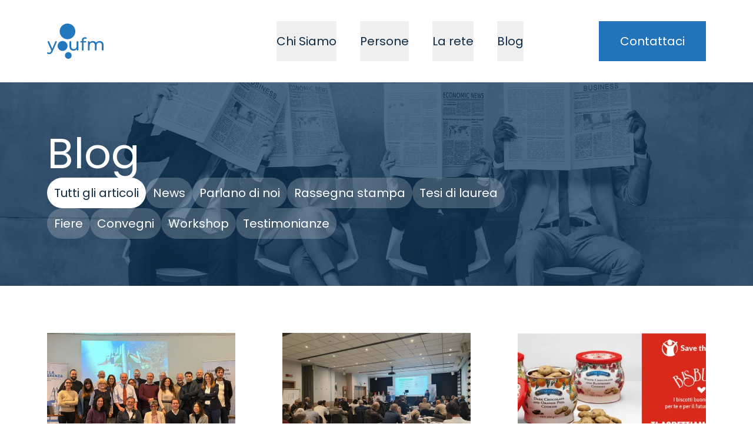

--- FILE ---
content_type: text/html; charset=utf-8
request_url: https://www.youfm.it/blog
body_size: 8385
content:
<!DOCTYPE html><html lang="it"><head><meta charSet="utf-8"/><meta name="viewport" content="width=device-width, initial-scale=1"/><link rel="stylesheet" href="/_next/static/css/ff0c63844de292ac.css" data-precedence="next"/><link rel="stylesheet" href="/_next/static/css/7b4aeb1ea2c77d53.css" data-precedence="next"/><link rel="preload" as="script" fetchPriority="low" href="/_next/static/chunks/webpack-4d89fac8124bced3.js"/><script src="/_next/static/chunks/4bd1b696-16477b4c2921feac.js" async=""></script><script src="/_next/static/chunks/517-01bfc4fe837d7e32.js" async=""></script><script src="/_next/static/chunks/main-app-a848661cfbbe0585.js" async=""></script><script src="/_next/static/chunks/960-21aec17c4d5e0804.js" async=""></script><script src="/_next/static/chunks/app/layout-25e9b13b427ae066.js" async=""></script><script src="/_next/static/chunks/app/error-522bc826d64f6bb7.js" async=""></script><script src="/_next/static/chunks/280-eaa7752a96493621.js" async=""></script><script src="/_next/static/chunks/914-4ebd1c4d2ea2d7ef.js" async=""></script><script src="/_next/static/chunks/app/blog/page-d043f99c1f5a8018.js" async=""></script><script src="/_next/static/chunks/app/page-fdae7aac76b032e9.js" async=""></script><link rel="preload" href="//cdn.iubenda.com/cs/iubenda_cs.js" as="script"/><meta name="next-size-adjust" content=""/><title>Notizie e approfondimenti sulla rete d’impresa no core Youfm</title><meta name="description" content="Novità e iniziative della rete d’impresa Youfm: Storie di successo, Parlano di noi, News, Rassegna Stampa, Tesi di laurea, Fiere, Workshop, Testimonianze"/><meta property="og:title" content="Notizie e approfondimenti sulla rete d’impresa no core Youfm"/><meta property="og:description" content="Novità e iniziative della rete d’impresa Youfm: Storie di successo, Parlano di noi, News, Rassegna Stampa, Tesi di laurea, Fiere, Workshop, Testimonianze"/><meta property="og:image" content="https://www.youfm.it/assets/imgs/og-image.jpg"/><meta property="og:image:width" content="1200"/><meta property="og:image:height" content="630"/><meta name="twitter:card" content="summary_large_image"/><meta name="twitter:title" content="Notizie e approfondimenti sulla rete d’impresa no core Youfm"/><meta name="twitter:description" content="Novità e iniziative della rete d’impresa Youfm: Storie di successo, Parlano di noi, News, Rassegna Stampa, Tesi di laurea, Fiere, Workshop, Testimonianze"/><meta name="twitter:image" content="https://www.youfm.it/assets/imgs/og-image.jpg"/><meta name="twitter:image:width" content="1200"/><meta name="twitter:image:height" content="630"/><script src="/_next/static/chunks/polyfills-42372ed130431b0a.js" noModule=""></script></head><body class="__className_44151c"><div class="layouts_baseLayout__Q9FFa"><!--$--><nav class="absolute bg-white z-max top-0 w-full transition-all duration-300 ease-in"><div class="gridLayout"><div class="box flex w-full max-w-screen-xl items-center justify-between py-5 lg:py-9"><a href="/"><svg id="logo_you_fm" viewBox="0 0 501.19 312.95" class="h-[60px] transition-all duration-300 ease-in"><path fill="#2377bd" d="M79.78,156.01c4.73,0,7.9,4.86,5.99,9.18l-36.51,82.83c-7.42,17.68-17.05,23.2-29.83,23.2-5.57,0-11.21-1.28-15.88-3.74-3.3-1.74-4.53-5.83-2.69-9.07h0c1.78-3.12,5.68-4.12,8.87-2.48,2.96,1.53,6.25,2.35,9.7,2.35,7.26,0,11.84-3.31,15.94-12.94l2.68-5.84L5.19,165.2c-1.91-4.33,1.25-9.19,5.99-9.19h1.45c2.6,0,4.96,1.54,6,3.93l27.48,62.99,27.18-62.97c1.04-2.4,3.4-3.95,6.01-3.95h.5Zm197.92,7.18v69.29c0,3.97-3.22,7.18-7.18,7.18h0c-3.97,0-7.18-3.22-7.18-7.18v-5.44c-6.16,8.68-16.57,13.57-28.41,13.57-21.62,0-35.99-11.84-35.99-36.46v-40.96c0-3.97,3.22-7.18,7.18-7.18h.79c3.97,0,7.18,3.22,7.18,7.18v39.22c0,16.41,8.21,24.62,22.57,24.62,15.78,0,25.88-9.79,25.88-27.78v-36.06c0-3.97,3.22-7.18,7.18-7.18h.79c3.97,0,7.18,3.22,7.18,7.18Zm45.92-14.44v7.26h18.07c3.44,0,6.23,2.79,6.23,6.23h0c0,3.45-2.79,6.24-6.23,6.24h-17.76v64.95c0,3.44-2.79,6.23-6.23,6.23h-2.69c-3.44,0-6.23-2.79-6.23-6.23v-64.95h-7.97c-3.44,0-6.23-2.79-6.23-6.23h0c0-3.45,2.79-6.24,6.23-6.24h7.97v-7.42c0-16.26,9.79-26.99,27.62-26.99,4,0,7.95,.6,11.38,1.85,3.29,1.19,4.93,4.9,3.63,8.16h0c-1.23,3.1-4.69,4.69-7.84,3.57-1.99-.71-4.15-1.11-6.38-1.11-9,0-13.57,5.05-13.57,14.68Zm177.56,42.77v40.88c0,4.01-3.25,7.26-7.26,7.26h-.63c-4.01,0-7.26-3.25-7.26-7.26v-39.14c0-16.41-7.89-24.46-21.62-24.46-15.15,0-25.09,9.63-25.09,27.78v35.83c0,4.01-3.25,7.26-7.26,7.26h-.63c-4.01,0-7.26-3.25-7.26-7.26v-39.14c0-16.41-7.89-24.46-21.62-24.46-15.15,0-25.09,9.63-25.09,27.78v35.83c0,4.01-3.25,7.26-7.26,7.26h-.63c-4.01,0-7.26-3.25-7.26-7.26v-69.13c0-4.01,3.25-7.26,7.26-7.26h0c4.01,0,7.26,3.25,7.26,7.26v5.21c6-8.52,16.26-13.26,28.88-13.26s23.52,5.05,29.04,15.47c6.31-9.47,18-15.47,32.2-15.47,20.36,0,34.25,11.68,34.25,36.3ZM250.88,69.63C250.88,31.09,219.79,0,181.43,0S111.81,31.09,111.81,69.63c0,38.36,31.09,69.63,69.63,69.63,38.36-.18,69.45-31.27,69.45-69.63Zm-80.24,237.44c13.18,9.81,31.89,7.07,41.7-6.11,9.81-13.18,7.07-31.89-6.11-41.7-13.18-9.81-31.89-7.07-41.7,6.11-9.81,13.18-7.07,31.89,6.11,41.7Zm-32.87-152.19c-24.27,0-43.94,19.67-43.94,43.94s19.67,43.94,43.94,43.94,43.94-19.67,43.94-43.94-19.67-43.94-43.94-43.94Z"></path></svg></a></div></div></nav><!--/$--><main><div class="gridLayout mt-25 lg:mt-35 items-center mt-25 relative text-white"><img alt="Sfondo sezione hero" decoding="async" data-nimg="fill" class="object-cover" style="position:absolute;height:100%;width:100%;left:0;top:0;right:0;bottom:0;color:transparent" sizes="100vw" srcSet="/_next/image?url=%2F_next%2Fstatic%2Fmedia%2Fblog.f4d5505b.jpg&amp;w=640&amp;q=75 640w, /_next/image?url=%2F_next%2Fstatic%2Fmedia%2Fblog.f4d5505b.jpg&amp;w=750&amp;q=75 750w, /_next/image?url=%2F_next%2Fstatic%2Fmedia%2Fblog.f4d5505b.jpg&amp;w=828&amp;q=75 828w, /_next/image?url=%2F_next%2Fstatic%2Fmedia%2Fblog.f4d5505b.jpg&amp;w=1080&amp;q=75 1080w, /_next/image?url=%2F_next%2Fstatic%2Fmedia%2Fblog.f4d5505b.jpg&amp;w=1200&amp;q=75 1200w, /_next/image?url=%2F_next%2Fstatic%2Fmedia%2Fblog.f4d5505b.jpg&amp;w=1920&amp;q=75 1920w, /_next/image?url=%2F_next%2Fstatic%2Fmedia%2Fblog.f4d5505b.jpg&amp;w=2048&amp;q=75 2048w, /_next/image?url=%2F_next%2Fstatic%2Fmedia%2Fblog.f4d5505b.jpg&amp;w=3840&amp;q=75 3840w" src="/_next/image?url=%2F_next%2Fstatic%2Fmedia%2Fblog.f4d5505b.jpg&amp;w=3840&amp;q=75"/><div class="from-prussia/60 to-prussia/60 bg-gradient-to-t absolute inset-0 z-10 h-full w-full"></div><div class="box lg:gap-y-15 z-10 flex flex-col gap-y-5 py-20"><h1 class="1xl:max-w-[50rem]">Blog</h1><div class="flex flex-wrap gap-4 xl:max-w-[50rem]"><button class="bg-white text-prussia lg:rounded-4xl transition-basic rounded-2xl px-3 py-2 text-sm font-normal lg:p-3 lg:text-xl">Tutti gli articoli</button><button class="bg-white/20 text-white lg:rounded-4xl transition-basic rounded-2xl px-3 py-2 text-sm font-normal lg:p-3 lg:text-xl">News</button><button class="bg-white/20 text-white lg:rounded-4xl transition-basic rounded-2xl px-3 py-2 text-sm font-normal lg:p-3 lg:text-xl">Parlano di noi</button><button class="bg-white/20 text-white lg:rounded-4xl transition-basic rounded-2xl px-3 py-2 text-sm font-normal lg:p-3 lg:text-xl">Rassegna stampa</button><button class="bg-white/20 text-white lg:rounded-4xl transition-basic rounded-2xl px-3 py-2 text-sm font-normal lg:p-3 lg:text-xl">Tesi di laurea</button><button class="bg-white/20 text-white lg:rounded-4xl transition-basic rounded-2xl px-3 py-2 text-sm font-normal lg:p-3 lg:text-xl">Fiere</button><button class="bg-white/20 text-white lg:rounded-4xl transition-basic rounded-2xl px-3 py-2 text-sm font-normal lg:p-3 lg:text-xl">Convegni</button><button class="bg-white/20 text-white lg:rounded-4xl transition-basic rounded-2xl px-3 py-2 text-sm font-normal lg:p-3 lg:text-xl">Workshop</button><button class="bg-white/20 text-white lg:rounded-4xl transition-basic rounded-2xl px-3 py-2 text-sm font-normal lg:p-3 lg:text-xl">Testimonianze</button></div></div></div><div class="gridLayout py-15 gap-y-20 lg:py-20"><div class="box gap-y-15 flex flex-col md:grid md:grid-cols-2 md:grid-rows-[auto_auto_auto_1fr_auto] md:gap-x-20 lg:grid-cols-3"><div class="md:grid md:grid-rows-[auto_auto_auto_1fr_auto] styles_postCard__bKCC8"><a rel="noopener" class="flex flex-col md:row-span-5 md:grid md:grid-rows-subgrid md:items-start" href="https://www.youfm.it/blog/leonardo-milani-youfm-team-building-2025"><div class="styles_duotoneImage__Dv9Dh"><img alt="Prof. Leonardo Milani e YOUFM" loading="lazy" decoding="async" data-nimg="fill" style="position:absolute;height:100%;width:100%;left:0;top:0;right:0;bottom:0;color:transparent" sizes="(min-width: 768px) 50vw, (min-width: 1024px) 33vw, 100vw" srcSet="/_next/image?url=https%3A%2F%2Fcdn.mep.agency%2Fprod%2Fyoufm%2Fuploads%2FYOUFM_e_Leonardo_Milani_ec412d4286.jpg&amp;w=256&amp;q=75 256w, /_next/image?url=https%3A%2F%2Fcdn.mep.agency%2Fprod%2Fyoufm%2Fuploads%2FYOUFM_e_Leonardo_Milani_ec412d4286.jpg&amp;w=384&amp;q=75 384w, /_next/image?url=https%3A%2F%2Fcdn.mep.agency%2Fprod%2Fyoufm%2Fuploads%2FYOUFM_e_Leonardo_Milani_ec412d4286.jpg&amp;w=640&amp;q=75 640w, /_next/image?url=https%3A%2F%2Fcdn.mep.agency%2Fprod%2Fyoufm%2Fuploads%2FYOUFM_e_Leonardo_Milani_ec412d4286.jpg&amp;w=750&amp;q=75 750w, /_next/image?url=https%3A%2F%2Fcdn.mep.agency%2Fprod%2Fyoufm%2Fuploads%2FYOUFM_e_Leonardo_Milani_ec412d4286.jpg&amp;w=828&amp;q=75 828w, /_next/image?url=https%3A%2F%2Fcdn.mep.agency%2Fprod%2Fyoufm%2Fuploads%2FYOUFM_e_Leonardo_Milani_ec412d4286.jpg&amp;w=1080&amp;q=75 1080w, /_next/image?url=https%3A%2F%2Fcdn.mep.agency%2Fprod%2Fyoufm%2Fuploads%2FYOUFM_e_Leonardo_Milani_ec412d4286.jpg&amp;w=1200&amp;q=75 1200w, /_next/image?url=https%3A%2F%2Fcdn.mep.agency%2Fprod%2Fyoufm%2Fuploads%2FYOUFM_e_Leonardo_Milani_ec412d4286.jpg&amp;w=1920&amp;q=75 1920w, /_next/image?url=https%3A%2F%2Fcdn.mep.agency%2Fprod%2Fyoufm%2Fuploads%2FYOUFM_e_Leonardo_Milani_ec412d4286.jpg&amp;w=2048&amp;q=75 2048w, /_next/image?url=https%3A%2F%2Fcdn.mep.agency%2Fprod%2Fyoufm%2Fuploads%2FYOUFM_e_Leonardo_Milani_ec412d4286.jpg&amp;w=3840&amp;q=75 3840w" src="/_next/image?url=https%3A%2F%2Fcdn.mep.agency%2Fprod%2Fyoufm%2Fuploads%2FYOUFM_e_Leonardo_Milani_ec412d4286.jpg&amp;w=3840&amp;q=75"/></div><p class="text-cielo mt-6 flex flex-wrap items-center gap-x-1 text-sm">Workshop • <span class="text-sm">11 novembre 2025</span></p><h3 class="mt-1">Prof. Leonardo Milani e YOUFM</h3><p class="mb-6 mt-3 text-base">giornata di team building in YOUFM</p><p class="styles_cardButton__i0KZp text-cielo text-base">Scopri di più</p></a></div><div class="md:grid md:grid-rows-[auto_auto_auto_1fr_auto] styles_postCard__bKCC8"><a rel="noopener" class="flex flex-col md:row-span-5 md:grid md:grid-rows-subgrid md:items-start" href="https://www.youfm.it/blog/vittorio-umberto-di-santo-youfm-ottobre-2025"><div class="styles_duotoneImage__Dv9Dh"><img alt="YOUFM intervista il Prof. Cav. Vittorio Umberto DI SANTO, Presidente Eurodetective." loading="lazy" decoding="async" data-nimg="fill" style="position:absolute;height:100%;width:100%;left:0;top:0;right:0;bottom:0;color:transparent" sizes="(min-width: 768px) 50vw, (min-width: 1024px) 33vw, 100vw" srcSet="/_next/image?url=https%3A%2F%2Fcdn.mep.agency%2Fprod%2Fyoufm%2Fuploads%2FWhats_App_Image_2025_10_16_at_08_22_40_ff86e178da.jpeg&amp;w=256&amp;q=75 256w, /_next/image?url=https%3A%2F%2Fcdn.mep.agency%2Fprod%2Fyoufm%2Fuploads%2FWhats_App_Image_2025_10_16_at_08_22_40_ff86e178da.jpeg&amp;w=384&amp;q=75 384w, /_next/image?url=https%3A%2F%2Fcdn.mep.agency%2Fprod%2Fyoufm%2Fuploads%2FWhats_App_Image_2025_10_16_at_08_22_40_ff86e178da.jpeg&amp;w=640&amp;q=75 640w, /_next/image?url=https%3A%2F%2Fcdn.mep.agency%2Fprod%2Fyoufm%2Fuploads%2FWhats_App_Image_2025_10_16_at_08_22_40_ff86e178da.jpeg&amp;w=750&amp;q=75 750w, /_next/image?url=https%3A%2F%2Fcdn.mep.agency%2Fprod%2Fyoufm%2Fuploads%2FWhats_App_Image_2025_10_16_at_08_22_40_ff86e178da.jpeg&amp;w=828&amp;q=75 828w, /_next/image?url=https%3A%2F%2Fcdn.mep.agency%2Fprod%2Fyoufm%2Fuploads%2FWhats_App_Image_2025_10_16_at_08_22_40_ff86e178da.jpeg&amp;w=1080&amp;q=75 1080w, /_next/image?url=https%3A%2F%2Fcdn.mep.agency%2Fprod%2Fyoufm%2Fuploads%2FWhats_App_Image_2025_10_16_at_08_22_40_ff86e178da.jpeg&amp;w=1200&amp;q=75 1200w, /_next/image?url=https%3A%2F%2Fcdn.mep.agency%2Fprod%2Fyoufm%2Fuploads%2FWhats_App_Image_2025_10_16_at_08_22_40_ff86e178da.jpeg&amp;w=1920&amp;q=75 1920w, /_next/image?url=https%3A%2F%2Fcdn.mep.agency%2Fprod%2Fyoufm%2Fuploads%2FWhats_App_Image_2025_10_16_at_08_22_40_ff86e178da.jpeg&amp;w=2048&amp;q=75 2048w, /_next/image?url=https%3A%2F%2Fcdn.mep.agency%2Fprod%2Fyoufm%2Fuploads%2FWhats_App_Image_2025_10_16_at_08_22_40_ff86e178da.jpeg&amp;w=3840&amp;q=75 3840w" src="/_next/image?url=https%3A%2F%2Fcdn.mep.agency%2Fprod%2Fyoufm%2Fuploads%2FWhats_App_Image_2025_10_16_at_08_22_40_ff86e178da.jpeg&amp;w=3840&amp;q=75"/></div><p class="text-cielo mt-6 flex flex-wrap items-center gap-x-1 text-sm">Workshop • <span class="text-sm">27 ottobre 2025</span></p><h3 class="mt-1">L’investigazione privata nell’ordinamento italiano</h3><p class="mb-6 mt-3 text-base">YOUFM intervista il Prof. Cav. Vittorio Umberto DI SANTO, Presidente Eurodetective.
</p><p class="styles_cardButton__i0KZp text-cielo text-base">Scopri di più</p></a></div><div class="md:grid md:grid-rows-[auto_auto_auto_1fr_auto] styles_postCard__bKCC8"><a rel="noopener" class="flex flex-col md:row-span-5 md:grid md:grid-rows-subgrid md:items-start" href="https://www.youfm.it/blog/youfm-save-the-children-2025"><div class="styles_duotoneImage__Dv9Dh"><img alt="YOUFM con SAVE THE CHILDREN" loading="lazy" decoding="async" data-nimg="fill" style="position:absolute;height:100%;width:100%;left:0;top:0;right:0;bottom:0;color:transparent" sizes="(min-width: 768px) 50vw, (min-width: 1024px) 33vw, 100vw" srcSet="/_next/image?url=https%3A%2F%2Fcdn.mep.agency%2Fprod%2Fyoufm%2Fuploads%2FYOUFM_e_SAVE_THE_CHILDREN_settembre_2025_2722cf59e6.png&amp;w=256&amp;q=75 256w, /_next/image?url=https%3A%2F%2Fcdn.mep.agency%2Fprod%2Fyoufm%2Fuploads%2FYOUFM_e_SAVE_THE_CHILDREN_settembre_2025_2722cf59e6.png&amp;w=384&amp;q=75 384w, /_next/image?url=https%3A%2F%2Fcdn.mep.agency%2Fprod%2Fyoufm%2Fuploads%2FYOUFM_e_SAVE_THE_CHILDREN_settembre_2025_2722cf59e6.png&amp;w=640&amp;q=75 640w, /_next/image?url=https%3A%2F%2Fcdn.mep.agency%2Fprod%2Fyoufm%2Fuploads%2FYOUFM_e_SAVE_THE_CHILDREN_settembre_2025_2722cf59e6.png&amp;w=750&amp;q=75 750w, /_next/image?url=https%3A%2F%2Fcdn.mep.agency%2Fprod%2Fyoufm%2Fuploads%2FYOUFM_e_SAVE_THE_CHILDREN_settembre_2025_2722cf59e6.png&amp;w=828&amp;q=75 828w, /_next/image?url=https%3A%2F%2Fcdn.mep.agency%2Fprod%2Fyoufm%2Fuploads%2FYOUFM_e_SAVE_THE_CHILDREN_settembre_2025_2722cf59e6.png&amp;w=1080&amp;q=75 1080w, /_next/image?url=https%3A%2F%2Fcdn.mep.agency%2Fprod%2Fyoufm%2Fuploads%2FYOUFM_e_SAVE_THE_CHILDREN_settembre_2025_2722cf59e6.png&amp;w=1200&amp;q=75 1200w, /_next/image?url=https%3A%2F%2Fcdn.mep.agency%2Fprod%2Fyoufm%2Fuploads%2FYOUFM_e_SAVE_THE_CHILDREN_settembre_2025_2722cf59e6.png&amp;w=1920&amp;q=75 1920w, /_next/image?url=https%3A%2F%2Fcdn.mep.agency%2Fprod%2Fyoufm%2Fuploads%2FYOUFM_e_SAVE_THE_CHILDREN_settembre_2025_2722cf59e6.png&amp;w=2048&amp;q=75 2048w, /_next/image?url=https%3A%2F%2Fcdn.mep.agency%2Fprod%2Fyoufm%2Fuploads%2FYOUFM_e_SAVE_THE_CHILDREN_settembre_2025_2722cf59e6.png&amp;w=3840&amp;q=75 3840w" src="/_next/image?url=https%3A%2F%2Fcdn.mep.agency%2Fprod%2Fyoufm%2Fuploads%2FYOUFM_e_SAVE_THE_CHILDREN_settembre_2025_2722cf59e6.png&amp;w=3840&amp;q=75"/></div><p class="text-cielo mt-6 flex flex-wrap items-center gap-x-1 text-sm">News • <span class="text-sm">19 settembre 2025</span></p><h3 class="mt-1">YOUFM con SAVE THE CHILDREN</h3><p class="mb-6 mt-3 text-base">Vi aspettiamo sabato 20 e domenica 21 a Bologna dalle 10 alle 18 in via D&#x27;Azeglio angolo via Carbonesi!</p><p class="styles_cardButton__i0KZp text-cielo text-base">Scopri di più</p></a></div><div class="md:grid md:grid-rows-[auto_auto_auto_1fr_auto] styles_postCard__bKCC8"><a rel="noopener" class="flex flex-col md:row-span-5 md:grid md:grid-rows-subgrid md:items-start" href="https://www.youfm.it/blog/youfm-presente-workshop-farete-2025"><div class="styles_duotoneImage__Dv9Dh"><img alt="YOUFM a FARETE 2025 Architetti di successo nel mondo dello Sport " loading="lazy" decoding="async" data-nimg="fill" style="position:absolute;height:100%;width:100%;left:0;top:0;right:0;bottom:0;color:transparent" sizes="(min-width: 768px) 50vw, (min-width: 1024px) 33vw, 100vw" srcSet="/_next/image?url=https%3A%2F%2Fcdn.mep.agency%2Fprod%2Fyoufm%2Fuploads%2FYOUFM_Architetti_di_successo_nel_mondo_dello_Sport_0068a5bf71.png&amp;w=256&amp;q=75 256w, /_next/image?url=https%3A%2F%2Fcdn.mep.agency%2Fprod%2Fyoufm%2Fuploads%2FYOUFM_Architetti_di_successo_nel_mondo_dello_Sport_0068a5bf71.png&amp;w=384&amp;q=75 384w, /_next/image?url=https%3A%2F%2Fcdn.mep.agency%2Fprod%2Fyoufm%2Fuploads%2FYOUFM_Architetti_di_successo_nel_mondo_dello_Sport_0068a5bf71.png&amp;w=640&amp;q=75 640w, /_next/image?url=https%3A%2F%2Fcdn.mep.agency%2Fprod%2Fyoufm%2Fuploads%2FYOUFM_Architetti_di_successo_nel_mondo_dello_Sport_0068a5bf71.png&amp;w=750&amp;q=75 750w, /_next/image?url=https%3A%2F%2Fcdn.mep.agency%2Fprod%2Fyoufm%2Fuploads%2FYOUFM_Architetti_di_successo_nel_mondo_dello_Sport_0068a5bf71.png&amp;w=828&amp;q=75 828w, /_next/image?url=https%3A%2F%2Fcdn.mep.agency%2Fprod%2Fyoufm%2Fuploads%2FYOUFM_Architetti_di_successo_nel_mondo_dello_Sport_0068a5bf71.png&amp;w=1080&amp;q=75 1080w, /_next/image?url=https%3A%2F%2Fcdn.mep.agency%2Fprod%2Fyoufm%2Fuploads%2FYOUFM_Architetti_di_successo_nel_mondo_dello_Sport_0068a5bf71.png&amp;w=1200&amp;q=75 1200w, /_next/image?url=https%3A%2F%2Fcdn.mep.agency%2Fprod%2Fyoufm%2Fuploads%2FYOUFM_Architetti_di_successo_nel_mondo_dello_Sport_0068a5bf71.png&amp;w=1920&amp;q=75 1920w, /_next/image?url=https%3A%2F%2Fcdn.mep.agency%2Fprod%2Fyoufm%2Fuploads%2FYOUFM_Architetti_di_successo_nel_mondo_dello_Sport_0068a5bf71.png&amp;w=2048&amp;q=75 2048w, /_next/image?url=https%3A%2F%2Fcdn.mep.agency%2Fprod%2Fyoufm%2Fuploads%2FYOUFM_Architetti_di_successo_nel_mondo_dello_Sport_0068a5bf71.png&amp;w=3840&amp;q=75 3840w" src="/_next/image?url=https%3A%2F%2Fcdn.mep.agency%2Fprod%2Fyoufm%2Fuploads%2FYOUFM_Architetti_di_successo_nel_mondo_dello_Sport_0068a5bf71.png&amp;w=3840&amp;q=75"/></div><p class="text-cielo mt-6 flex flex-wrap items-center gap-x-1 text-sm">Workshop • <span class="text-sm">29 agosto 2025</span></p><h3 class="mt-1">YOUFM a FARETE 2025 Architetti di successo nel mondo dello Sport </h3><p class="mb-6 mt-3 text-base">Quando l’esperienza sportiva insegna a vincere anche nel lavoro</p><p class="styles_cardButton__i0KZp text-cielo text-base">Scopri di più</p></a></div><div class="md:grid md:grid-rows-[auto_auto_auto_1fr_auto] styles_postCard__bKCC8"><a rel="noopener" class="flex flex-col md:row-span-5 md:grid md:grid-rows-subgrid md:items-start" href="https://www.youfm.it/blog/youfm-farete-2025"><div class="styles_duotoneImage__Dv9Dh"><img alt="YOUFM a FARETE 2025" loading="lazy" decoding="async" data-nimg="fill" style="position:absolute;height:100%;width:100%;left:0;top:0;right:0;bottom:0;color:transparent" sizes="(min-width: 768px) 50vw, (min-width: 1024px) 33vw, 100vw" srcSet="/_next/image?url=https%3A%2F%2Fcdn.mep.agency%2Fprod%2Fyoufm%2Fuploads%2FYOUFM_a_FARETE_2025_b1d81e6a77.png&amp;w=256&amp;q=75 256w, /_next/image?url=https%3A%2F%2Fcdn.mep.agency%2Fprod%2Fyoufm%2Fuploads%2FYOUFM_a_FARETE_2025_b1d81e6a77.png&amp;w=384&amp;q=75 384w, /_next/image?url=https%3A%2F%2Fcdn.mep.agency%2Fprod%2Fyoufm%2Fuploads%2FYOUFM_a_FARETE_2025_b1d81e6a77.png&amp;w=640&amp;q=75 640w, /_next/image?url=https%3A%2F%2Fcdn.mep.agency%2Fprod%2Fyoufm%2Fuploads%2FYOUFM_a_FARETE_2025_b1d81e6a77.png&amp;w=750&amp;q=75 750w, /_next/image?url=https%3A%2F%2Fcdn.mep.agency%2Fprod%2Fyoufm%2Fuploads%2FYOUFM_a_FARETE_2025_b1d81e6a77.png&amp;w=828&amp;q=75 828w, /_next/image?url=https%3A%2F%2Fcdn.mep.agency%2Fprod%2Fyoufm%2Fuploads%2FYOUFM_a_FARETE_2025_b1d81e6a77.png&amp;w=1080&amp;q=75 1080w, /_next/image?url=https%3A%2F%2Fcdn.mep.agency%2Fprod%2Fyoufm%2Fuploads%2FYOUFM_a_FARETE_2025_b1d81e6a77.png&amp;w=1200&amp;q=75 1200w, /_next/image?url=https%3A%2F%2Fcdn.mep.agency%2Fprod%2Fyoufm%2Fuploads%2FYOUFM_a_FARETE_2025_b1d81e6a77.png&amp;w=1920&amp;q=75 1920w, /_next/image?url=https%3A%2F%2Fcdn.mep.agency%2Fprod%2Fyoufm%2Fuploads%2FYOUFM_a_FARETE_2025_b1d81e6a77.png&amp;w=2048&amp;q=75 2048w, /_next/image?url=https%3A%2F%2Fcdn.mep.agency%2Fprod%2Fyoufm%2Fuploads%2FYOUFM_a_FARETE_2025_b1d81e6a77.png&amp;w=3840&amp;q=75 3840w" src="/_next/image?url=https%3A%2F%2Fcdn.mep.agency%2Fprod%2Fyoufm%2Fuploads%2FYOUFM_a_FARETE_2025_b1d81e6a77.png&amp;w=3840&amp;q=75"/></div><p class="text-cielo mt-6 flex flex-wrap items-center gap-x-1 text-sm">Fiere • <span class="text-sm">29 agosto 2025</span></p><h3 class="mt-1">YOUFM a FARETE 2025</h3><p class="mb-6 mt-3 text-base">Vi aspettiamo a FARETE il 3 e 4 settembre a Bologna Fiere</p><p class="styles_cardButton__i0KZp text-cielo text-base">Scopri di più</p></a></div><div class="md:grid md:grid-rows-[auto_auto_auto_1fr_auto] styles_postCard__bKCC8"><a rel="noopener" class="flex flex-col md:row-span-5 md:grid md:grid-rows-subgrid md:items-start" href="https://www.youfm.it/blog/youfm-convegno-2025-tavola-rotonda-seconda-parte"><div class="styles_duotoneImage__Dv9Dh"><img alt="Architetti di Successo 2025 - Tavola rotonda seconda parte" loading="lazy" decoding="async" data-nimg="fill" style="position:absolute;height:100%;width:100%;left:0;top:0;right:0;bottom:0;color:transparent" sizes="(min-width: 768px) 50vw, (min-width: 1024px) 33vw, 100vw" srcSet="/_next/image?url=https%3A%2F%2Fcdn.mep.agency%2Fprod%2Fyoufm%2Fuploads%2FMEP_YOUFM_29_05_2025_Low_222_38da262419.jpg&amp;w=256&amp;q=75 256w, /_next/image?url=https%3A%2F%2Fcdn.mep.agency%2Fprod%2Fyoufm%2Fuploads%2FMEP_YOUFM_29_05_2025_Low_222_38da262419.jpg&amp;w=384&amp;q=75 384w, /_next/image?url=https%3A%2F%2Fcdn.mep.agency%2Fprod%2Fyoufm%2Fuploads%2FMEP_YOUFM_29_05_2025_Low_222_38da262419.jpg&amp;w=640&amp;q=75 640w, /_next/image?url=https%3A%2F%2Fcdn.mep.agency%2Fprod%2Fyoufm%2Fuploads%2FMEP_YOUFM_29_05_2025_Low_222_38da262419.jpg&amp;w=750&amp;q=75 750w, /_next/image?url=https%3A%2F%2Fcdn.mep.agency%2Fprod%2Fyoufm%2Fuploads%2FMEP_YOUFM_29_05_2025_Low_222_38da262419.jpg&amp;w=828&amp;q=75 828w, /_next/image?url=https%3A%2F%2Fcdn.mep.agency%2Fprod%2Fyoufm%2Fuploads%2FMEP_YOUFM_29_05_2025_Low_222_38da262419.jpg&amp;w=1080&amp;q=75 1080w, /_next/image?url=https%3A%2F%2Fcdn.mep.agency%2Fprod%2Fyoufm%2Fuploads%2FMEP_YOUFM_29_05_2025_Low_222_38da262419.jpg&amp;w=1200&amp;q=75 1200w, /_next/image?url=https%3A%2F%2Fcdn.mep.agency%2Fprod%2Fyoufm%2Fuploads%2FMEP_YOUFM_29_05_2025_Low_222_38da262419.jpg&amp;w=1920&amp;q=75 1920w, /_next/image?url=https%3A%2F%2Fcdn.mep.agency%2Fprod%2Fyoufm%2Fuploads%2FMEP_YOUFM_29_05_2025_Low_222_38da262419.jpg&amp;w=2048&amp;q=75 2048w, /_next/image?url=https%3A%2F%2Fcdn.mep.agency%2Fprod%2Fyoufm%2Fuploads%2FMEP_YOUFM_29_05_2025_Low_222_38da262419.jpg&amp;w=3840&amp;q=75 3840w" src="/_next/image?url=https%3A%2F%2Fcdn.mep.agency%2Fprod%2Fyoufm%2Fuploads%2FMEP_YOUFM_29_05_2025_Low_222_38da262419.jpg&amp;w=3840&amp;q=75"/></div><p class="text-cielo mt-6 flex flex-wrap items-center gap-x-1 text-sm">Convegni • <span class="text-sm">25 luglio 2025</span></p><h3 class="mt-1">Architetti di Successo 2025 - Tavola rotonda seconda parte</h3><p class="mb-6 mt-3 text-base">Storie degli architetti del successo che hanno fatto la differenza!
Tavola rotonda seconda parte
Frediano Finucci, Daniele Lambertini, Elena Bottinelli, Maurizio Marchesini, Daniela Fatarella e Fabio Raimondi</p><p class="styles_cardButton__i0KZp text-cielo text-base">Scopri di più</p></a></div></div><div class="box inline-flex w-full justify-between justify-self-center lg:col-span-3 lg:items-center"><div class="flex w-12 h-12 lg:w-auto lg:h-auto lg:px-9 lg:py-5 items-center justify-center bg-cielo text-white transition-all duration-300 ease-in lg:gap-x-3.5 pointer-events-none text-nickel/50 bg-gray-200 mr-2 md:mr-4"><span class="1xl:text-xl hidden lg:order-2 xl:flex">Precedente</span><svg xmlns="http://www.w3.org/2000/svg" width="32" height="32" fill="currentColor" viewBox="0 0 256 256"><path d="M224,128a8,8,0,0,1-8,8H59.31l58.35,58.34a8,8,0,0,1-11.32,11.32l-72-72a8,8,0,0,1,0-11.32l72-72a8,8,0,0,1,11.32,11.32L59.31,120H216A8,8,0,0,1,224,128Z"></path></svg></div><div class="styles_paginationNumberContainer__qKVJ0 group flex"><div class="styles_paginationNumber__ouzBw flex flex-1 px-5 lg:py-5 lg:w-17 lg:h-17 text-center text-base lg:text-xl items-center justify-center text-base bg-transparent text-prussia transition-all duration-300 ease-in z-10 !bg-cielo text-white" data-active="true" data-page="1">1</div><button class="styles_paginationNumber__ouzBw flex flex-1 px-5 lg:py-5 lg:w-17 lg:h-17 text-center text-base lg:text-xl items-center justify-center text-base bg-transparent text-prussia transition-all duration-300 ease-in hover:bg-prussia hover:text-white" data-active="false" data-page="2">2</button><button class="styles_paginationNumber__ouzBw flex flex-1 px-5 lg:py-5 lg:w-17 lg:h-17 text-center text-base lg:text-xl items-center justify-center text-base bg-transparent text-prussia transition-all duration-300 ease-in hover:bg-prussia hover:text-white" data-active="false" data-page="3">3</button><div class="styles_paginationNumber__ouzBw flex flex-1 px-5 lg:py-5 lg:w-17 lg:h-17 text-center text-base lg:text-xl items-center justify-center text-base bg-transparent text-prussia transition-all duration-300 ease-in text-nickel" data-active="true" data-page="...">...</div><button class="styles_paginationNumber__ouzBw flex flex-1 px-5 lg:py-5 lg:w-17 lg:h-17 text-center text-base lg:text-xl items-center justify-center text-base bg-transparent text-prussia transition-all duration-300 ease-in hover:bg-prussia hover:text-white" data-active="false" data-page="30">30</button><button class="styles_paginationNumber__ouzBw flex flex-1 px-5 lg:py-5 lg:w-17 lg:h-17 text-center text-base lg:text-xl items-center justify-center text-base bg-transparent text-prussia transition-all duration-300 ease-in hover:bg-prussia hover:text-white" data-active="false" data-page="31">31</button><button class="styles_paginationNumber__ouzBw flex flex-1 px-5 lg:py-5 lg:w-17 lg:h-17 text-center text-base lg:text-xl items-center justify-center text-base bg-transparent text-prussia transition-all duration-300 ease-in hover:bg-prussia hover:text-white" data-active="false" data-page="32">32</button></div><button class="flex w-12 h-12 lg:w-auto lg:h-auto lg:px-9 lg:py-5 items-center justify-center bg-cielo text-white transition-all duration-300 ease-in lg:gap-x-3.5 hover:bg-prussia hover:text-white ml-2 md:ml-4"><span class="1xl:text-xl hidden xl:flex">Successiva</span><svg xmlns="http://www.w3.org/2000/svg" width="32" height="32" fill="currentColor" viewBox="0 0 256 256"><path d="M221.66,133.66l-72,72a8,8,0,0,1-11.32-11.32L196.69,136H40a8,8,0,0,1,0-16H196.69L138.34,61.66a8,8,0,0,1,11.32-11.32l72,72A8,8,0,0,1,221.66,133.66Z"></path></svg></button></div></div></main><!--$--><footer class="py-15 bg-prussia gridLayout text-white lg:py-20"><div class="box flex flex-col gap-y-10 pb-10 md:grid md:grid-cols-4 lg:grid-cols-5 lg:gap-x-8"><div class="flex flex-col gap-y-6 md:col-span-4 md:flex-row md:gap-x-8 lg:col-span-1 lg:flex-col"><svg id="logo_you_fm" viewBox="0 0 501.19 312.95" class="max-h-15 max-w-25 w-fit"><path fill="white" d="M79.78,156.01c4.73,0,7.9,4.86,5.99,9.18l-36.51,82.83c-7.42,17.68-17.05,23.2-29.83,23.2-5.57,0-11.21-1.28-15.88-3.74-3.3-1.74-4.53-5.83-2.69-9.07h0c1.78-3.12,5.68-4.12,8.87-2.48,2.96,1.53,6.25,2.35,9.7,2.35,7.26,0,11.84-3.31,15.94-12.94l2.68-5.84L5.19,165.2c-1.91-4.33,1.25-9.19,5.99-9.19h1.45c2.6,0,4.96,1.54,6,3.93l27.48,62.99,27.18-62.97c1.04-2.4,3.4-3.95,6.01-3.95h.5Zm197.92,7.18v69.29c0,3.97-3.22,7.18-7.18,7.18h0c-3.97,0-7.18-3.22-7.18-7.18v-5.44c-6.16,8.68-16.57,13.57-28.41,13.57-21.62,0-35.99-11.84-35.99-36.46v-40.96c0-3.97,3.22-7.18,7.18-7.18h.79c3.97,0,7.18,3.22,7.18,7.18v39.22c0,16.41,8.21,24.62,22.57,24.62,15.78,0,25.88-9.79,25.88-27.78v-36.06c0-3.97,3.22-7.18,7.18-7.18h.79c3.97,0,7.18,3.22,7.18,7.18Zm45.92-14.44v7.26h18.07c3.44,0,6.23,2.79,6.23,6.23h0c0,3.45-2.79,6.24-6.23,6.24h-17.76v64.95c0,3.44-2.79,6.23-6.23,6.23h-2.69c-3.44,0-6.23-2.79-6.23-6.23v-64.95h-7.97c-3.44,0-6.23-2.79-6.23-6.23h0c0-3.45,2.79-6.24,6.23-6.24h7.97v-7.42c0-16.26,9.79-26.99,27.62-26.99,4,0,7.95,.6,11.38,1.85,3.29,1.19,4.93,4.9,3.63,8.16h0c-1.23,3.1-4.69,4.69-7.84,3.57-1.99-.71-4.15-1.11-6.38-1.11-9,0-13.57,5.05-13.57,14.68Zm177.56,42.77v40.88c0,4.01-3.25,7.26-7.26,7.26h-.63c-4.01,0-7.26-3.25-7.26-7.26v-39.14c0-16.41-7.89-24.46-21.62-24.46-15.15,0-25.09,9.63-25.09,27.78v35.83c0,4.01-3.25,7.26-7.26,7.26h-.63c-4.01,0-7.26-3.25-7.26-7.26v-39.14c0-16.41-7.89-24.46-21.62-24.46-15.15,0-25.09,9.63-25.09,27.78v35.83c0,4.01-3.25,7.26-7.26,7.26h-.63c-4.01,0-7.26-3.25-7.26-7.26v-69.13c0-4.01,3.25-7.26,7.26-7.26h0c4.01,0,7.26,3.25,7.26,7.26v5.21c6-8.52,16.26-13.26,28.88-13.26s23.52,5.05,29.04,15.47c6.31-9.47,18-15.47,32.2-15.47,20.36,0,34.25,11.68,34.25,36.3ZM250.88,69.63C250.88,31.09,219.79,0,181.43,0S111.81,31.09,111.81,69.63c0,38.36,31.09,69.63,69.63,69.63,38.36-.18,69.45-31.27,69.45-69.63Zm-80.24,237.44c13.18,9.81,31.89,7.07,41.7-6.11,9.81-13.18,7.07-31.89-6.11-41.7-13.18-9.81-31.89-7.07-41.7,6.11-9.81,13.18-7.07,31.89,6.11,41.7Zm-32.87-152.19c-24.27,0-43.94,19.67-43.94,43.94s19.67,43.94,43.94,43.94,43.94-19.67,43.94-43.94-19.67-43.94-43.94-43.94Z"></path></svg><address class="text-sm font-normal not-italic">CST Consulting srl<br/>Via Setta 5, 40037, Sasso Marconi (BO)<br/> C.F. 02687811204 <br/>P.IVA IT02687811204<br/>REA: BO-459241<br/>PEC: <a href="/cdn-cgi/l/email-protection" class="__cf_email__" data-cfemail="a9cadaddcac6c7dadcc5ddc0c7cee9c5cccec8c5c4c8c0c587c0dd">[email&#160;protected]</a></address></div><div><nav class="flex list-none flex-col space-y-3"><li><a rel="noopener" class="text-xl font-semibold transition-all duration-300 ease-in-out hover:underline" href="/unconventional-facility-management">Perché Youfm</a></li><li><a rel="noopener" class="text-xl font-semibold transition-all duration-300 ease-in-out hover:underline" href="/manifesto">Manifesto</a></li><li><a rel="noopener" class="text-xl font-semibold transition-all duration-300 ease-in-out hover:underline" href="/codice-etico">Codice etico</a></li></nav></div><div class="flex flex-col space-y-6"><h4><a class="transition-all duration-300 ease-in-out hover:underline" href="/persone">Persone</a></h4><nav class="flex list-none flex-col space-y-3"><li><button type="button" class="text-base font-normal transition-all duration-300 ease-in-out hover:underline">Board di rete</button></li><li><button type="button" class="text-base font-normal transition-all duration-300 ease-in-out hover:underline">Gruppo formazione</button></li><li><button type="button" class="text-base font-normal transition-all duration-300 ease-in-out hover:underline">Comitato scientifico</button></li></nav></div><div class="flex flex-col space-y-6"><h4><a class="transition-all duration-300 ease-in-out hover:underline" href="/la-rete">La rete</a></h4></div><div class="flex flex-col space-y-6"><h4><a class="transition-all duration-300 ease-in-out hover:underline" href="/blog">Blog</a></h4><nav class="flex list-none flex-col space-y-3"><li><a rel="noopener" class="text-base transition-all duration-300 ease-in-out hover:underline" href="/blog?category=parlano-di-noi">Parlano di noi</a></li><li><a rel="noopener" class="text-base transition-all duration-300 ease-in-out hover:underline" href="/blog?category=news">News</a></li><li><a rel="noopener" class="text-base transition-all duration-300 ease-in-out hover:underline" href="/blog?category=rassegna-stampa">Rassegna Stampa</a></li><li><a rel="noopener" class="text-base transition-all duration-300 ease-in-out hover:underline" href="/blog?category=tesi-di-laurea">Tesi di laurea</a></li><li><a rel="noopener" class="text-base transition-all duration-300 ease-in-out hover:underline" href="/blog?category=fiere">Fiere</a></li><li><a rel="noopener" class="text-base transition-all duration-300 ease-in-out hover:underline" href="/blog?category=convegni">Convegni</a></li><li><a rel="noopener" class="text-base transition-all duration-300 ease-in-out hover:underline" href="/blog?category=workshop">Workshop</a></li><li><a rel="noopener" class="text-base transition-all duration-300 ease-in-out hover:underline" href="/blog?category=testimonianze">Testimonianze</a></li></nav></div></div><div class="box flex flex-col space-y-5 border-t border-white pt-10 lg:flex-row lg:items-center lg:justify-between lg:space-y-0"><span class="text-sm">© <!-- -->2026<!-- --> Youfm | Tutti i diritti riservati</span><ul class="flex gap-x-[10px] text-sm"><li class="relative transition-all duration-300 ease-in-out after:absolute after:-right-[5px] after:top-1/2 after:h-[80%] after:w-[1px] after:-translate-y-1/2 after:translate-x-1/2 after:bg-white hover:underline"><button type="button">Privacy e Cookie Policy</button></li><li class="transition-all duration-300 ease-in-out hover:underline"><button type="button">Preferenze Privacy</button></li></ul></div></footer><!--/$--></div><script data-cfasync="false" src="/cdn-cgi/scripts/5c5dd728/cloudflare-static/email-decode.min.js"></script><script src="/_next/static/chunks/webpack-4d89fac8124bced3.js" async=""></script><script>(self.__next_f=self.__next_f||[]).push([0])</script><script>self.__next_f.push([1,"1:\"$Sreact.fragment\"\n2:I[1983,[\"960\",\"static/chunks/960-21aec17c4d5e0804.js\",\"177\",\"static/chunks/app/layout-25e9b13b427ae066.js\"],\"PathContextProvider\"]\n3:I[4301,[\"960\",\"static/chunks/960-21aec17c4d5e0804.js\",\"177\",\"static/chunks/app/layout-25e9b13b427ae066.js\"],\"ScrollContextProvider\"]\n4:I[9833,[\"960\",\"static/chunks/960-21aec17c4d5e0804.js\",\"177\",\"static/chunks/app/layout-25e9b13b427ae066.js\"],\"DrawerContextProvider\"]\n5:I[6368,[\"960\",\"static/chunks/960-21aec17c4d5e0804.js\",\"177\",\"static/chunks/app/layout-25e9b13b427ae066.js\"],\"IubendaProvider\"]\n6:I[5244,[],\"\"]\n7:I[8725,[\"39\",\"static/chunks/app/error-522bc826d64f6bb7.js\"],\"default\"]\n8:I[3866,[],\"\"]\n9:I[1501,[\"960\",\"static/chunks/960-21aec17c4d5e0804.js\",\"280\",\"static/chunks/280-eaa7752a96493621.js\",\"914\",\"static/chunks/914-4ebd1c4d2ea2d7ef.js\",\"831\",\"static/chunks/app/blog/page-d043f99c1f5a8018.js\"],\"default\"]\na:I[7970,[\"960\",\"static/chunks/960-21aec17c4d5e0804.js\",\"280\",\"static/chunks/280-eaa7752a96493621.js\",\"914\",\"static/chunks/914-4ebd1c4d2ea2d7ef.js\",\"831\",\"static/chunks/app/blog/page-d043f99c1f5a8018.js\"],\"Image\"]\nb:I[4085,[\"960\",\"static/chunks/960-21aec17c4d5e0804.js\",\"280\",\"static/chunks/280-eaa7752a96493621.js\",\"914\",\"static/chunks/914-4ebd1c4d2ea2d7ef.js\",\"974\",\"static/chunks/app/page-fdae7aac76b032e9.js\"],\"default\"]\nc:\"$Sreact.suspense\"\ne:I[8173,[\"960\",\"static/chunks/960-21aec17c4d5e0804.js\",\"280\",\"static/chunks/280-eaa7752a96493621.js\",\"914\",\"static/chunks/914-4ebd1c4d2ea2d7ef.js\",\"831\",\"static/chunks/app/blog/page-d043f99c1f5a8018.js\"],\"\"]\nf:I[1003,[\"960\",\"static/chunks/960-21aec17c4d5e0804.js\",\"280\",\"static/chunks/280-eaa7752a96493621.js\",\"914\",\"static/chunks/914-4ebd1c4d2ea2d7ef.js\",\"831\",\"static/chunks/app/blog/page-d043f99c1f5a8018.js\"],\"default\"]\n10:I[4780,[\"960\",\"static/chunks/960-21aec17c4d5e0804.js\",\"280\",\"static/chunks/280-eaa7752a96493621.js\",\"914\",\"static/chunks/914-4ebd1c4d2ea2d7ef.js\",\"831\",\"static/chunks/app/blog/page-d043f99c1f5a8018.js\"],\"default\"]\n12:I[6213,[],\"OutletBoundary\"]\n14:I[6213,[],\"MetadataBoundary\"]\n16:I[6213,[],\"Viewport"])</script><script>self.__next_f.push([1,"Boundary\"]\n18:I[4835,[],\"\"]\n19:I[4332,[\"960\",\"static/chunks/960-21aec17c4d5e0804.js\",\"280\",\"static/chunks/280-eaa7752a96493621.js\",\"914\",\"static/chunks/914-4ebd1c4d2ea2d7ef.js\",\"831\",\"static/chunks/app/blog/page-d043f99c1f5a8018.js\"],\"default\"]\n1a:I[7827,[\"960\",\"static/chunks/960-21aec17c4d5e0804.js\",\"280\",\"static/chunks/280-eaa7752a96493621.js\",\"914\",\"static/chunks/914-4ebd1c4d2ea2d7ef.js\",\"831\",\"static/chunks/app/blog/page-d043f99c1f5a8018.js\"],\"default\"]\n:HL[\"/_next/static/media/0484562807a97172-s.p.woff2\",\"font\",{\"crossOrigin\":\"\",\"type\":\"font/woff2\"}]\n:HL[\"/_next/static/media/b957ea75a84b6ea7-s.p.woff2\",\"font\",{\"crossOrigin\":\"\",\"type\":\"font/woff2\"}]\n:HL[\"/_next/static/media/eafabf029ad39a43-s.p.woff2\",\"font\",{\"crossOrigin\":\"\",\"type\":\"font/woff2\"}]\n:HL[\"/_next/static/css/ff0c63844de292ac.css\",\"style\"]\n:HL[\"/_next/static/css/7b4aeb1ea2c77d53.css\",\"style\"]\nd:T809,"])</script><script>self.__next_f.push([1,"M79.78,156.01c4.73,0,7.9,4.86,5.99,9.18l-36.51,82.83c-7.42,17.68-17.05,23.2-29.83,23.2-5.57,0-11.21-1.28-15.88-3.74-3.3-1.74-4.53-5.83-2.69-9.07h0c1.78-3.12,5.68-4.12,8.87-2.48,2.96,1.53,6.25,2.35,9.7,2.35,7.26,0,11.84-3.31,15.94-12.94l2.68-5.84L5.19,165.2c-1.91-4.33,1.25-9.19,5.99-9.19h1.45c2.6,0,4.96,1.54,6,3.93l27.48,62.99,27.18-62.97c1.04-2.4,3.4-3.95,6.01-3.95h.5Zm197.92,7.18v69.29c0,3.97-3.22,7.18-7.18,7.18h0c-3.97,0-7.18-3.22-7.18-7.18v-5.44c-6.16,8.68-16.57,13.57-28.41,13.57-21.62,0-35.99-11.84-35.99-36.46v-40.96c0-3.97,3.22-7.18,7.18-7.18h.79c3.97,0,7.18,3.22,7.18,7.18v39.22c0,16.41,8.21,24.62,22.57,24.62,15.78,0,25.88-9.79,25.88-27.78v-36.06c0-3.97,3.22-7.18,7.18-7.18h.79c3.97,0,7.18,3.22,7.18,7.18Zm45.92-14.44v7.26h18.07c3.44,0,6.23,2.79,6.23,6.23h0c0,3.45-2.79,6.24-6.23,6.24h-17.76v64.95c0,3.44-2.79,6.23-6.23,6.23h-2.69c-3.44,0-6.23-2.79-6.23-6.23v-64.95h-7.97c-3.44,0-6.23-2.79-6.23-6.23h0c0-3.45,2.79-6.24,6.23-6.24h7.97v-7.42c0-16.26,9.79-26.99,27.62-26.99,4,0,7.95,.6,11.38,1.85,3.29,1.19,4.93,4.9,3.63,8.16h0c-1.23,3.1-4.69,4.69-7.84,3.57-1.99-.71-4.15-1.11-6.38-1.11-9,0-13.57,5.05-13.57,14.68Zm177.56,42.77v40.88c0,4.01-3.25,7.26-7.26,7.26h-.63c-4.01,0-7.26-3.25-7.26-7.26v-39.14c0-16.41-7.89-24.46-21.62-24.46-15.15,0-25.09,9.63-25.09,27.78v35.83c0,4.01-3.25,7.26-7.26,7.26h-.63c-4.01,0-7.26-3.25-7.26-7.26v-39.14c0-16.41-7.89-24.46-21.62-24.46-15.15,0-25.09,9.63-25.09,27.78v35.83c0,4.01-3.25,7.26-7.26,7.26h-.63c-4.01,0-7.26-3.25-7.26-7.26v-69.13c0-4.01,3.25-7.26,7.26-7.26h0c4.01,0,7.26,3.25,7.26,7.26v5.21c6-8.52,16.26-13.26,28.88-13.26s23.52,5.05,29.04,15.47c6.31-9.47,18-15.47,32.2-15.47,20.36,0,34.25,11.68,34.25,36.3ZM250.88,69.63C250.88,31.09,219.79,0,181.43,0S111.81,31.09,111.81,69.63c0,38.36,31.09,69.63,69.63,69.63,38.36-.18,69.45-31.27,69.45-69.63Zm-80.24,237.44c13.18,9.81,31.89,7.07,41.7-6.11,9.81-13.18,7.07-31.89-6.11-41.7-13.18-9.81-31.89-7.07-41.7,6.11-9.81,13.18-7.07,31.89,6.11,41.7Zm-32.87-152.19c-24.27,0-43.94,19.67-43.94,43.94s19.67,43.94,43.94,43.94,43.94-19.67,43.94-43.94-19.67-43.94-43.94-43.94Z"])</script><script>self.__next_f.push([1,"0:{\"P\":null,\"b\":\"fmKqdSdHRoHk0F7NFQlrA\",\"p\":\"\",\"c\":[\"\",\"blog\"],\"i\":false,\"f\":[[[\"\",{\"children\":[\"blog\",{\"children\":[\"__PAGE__\",{}]}]},\"$undefined\",\"$undefined\",true],[\"\",[\"$\",\"$1\",\"c\",{\"children\":[[[\"$\",\"link\",\"0\",{\"rel\":\"stylesheet\",\"href\":\"/_next/static/css/ff0c63844de292ac.css\",\"precedence\":\"next\",\"crossOrigin\":\"$undefined\",\"nonce\":\"$undefined\"}]],[\"$\",\"html\",null,{\"lang\":\"it\",\"children\":[\"$\",\"body\",null,{\"suppressHydrationWarning\":true,\"className\":\"__className_44151c\",\"children\":[\"$\",\"$L2\",null,{\"children\":[\"$\",\"$L3\",null,{\"children\":[\"$\",\"$L4\",null,{\"children\":[\"$\",\"div\",null,{\"className\":\"layouts_baseLayout__Q9FFa\",\"children\":[\"$\",\"$L5\",null,{\"bannerConfig\":{\"siteId\":3619088,\"cookiePolicyId\":35647864,\"lang\":\"it\",\"localConsentDomain\":\"www.youfm.it\",\"cookiePolicyUrl\":\"https://www.iubenda.com/privacy-policy/35647864\",\"privacyPolicyUrl\":\"https://www.iubenda.com/privacy-policy/35647864\",\"perPurposeConsent\":true,\"preferenceCookie\":{\"expireAfter\":180},\"banner\":{\"acceptButtonDisplay\":true,\"closeButtonDisplay\":false,\"customizeButtonDisplay\":true,\"explicitWithdrawal\":true,\"listPurposes\":true,\"position\":\"float-top-center\",\"rejectButtonDisplay\":true,\"showPurposesToggles\":true}},\"children\":[\"$\",\"$L6\",null,{\"parallelRouterKey\":\"children\",\"segmentPath\":[\"children\"],\"error\":\"$7\",\"errorStyles\":[],\"errorScripts\":[],\"template\":[\"$\",\"$L8\",null,{}],\"templateStyles\":\"$undefined\",\"templateScripts\":\"$undefined\",\"notFound\":[[[\"$\",\"link\",\"0\",{\"rel\":\"stylesheet\",\"href\":\"/_next/static/css/7b4aeb1ea2c77d53.css\",\"precedence\":\"next\",\"crossOrigin\":\"$undefined\",\"nonce\":\"$undefined\"}]],[[\"$\",\"$L9\",null,{}],[\"$\",\"main\",null,{\"className\":\"$undefined\",\"children\":[\"$\",\"div\",null,{\"className\":\"gridLayout bg-prussia relative py-20 text-white lg:py-40 lg:pb-20\",\"children\":[\"$\",\"div\",null,{\"className\":\"box gap-y-15 lg:gap-x-15 flex flex-col items-center justify-center py-20 lg:flex-row\",\"children\":[[\"$\",\"$La\",null,{\"src\":\"/_next/static/media/404-page.21f75d89.svg\",\"alt\":\"Immagine errore pagina 404\",\"height\":529,\"width\":265}],[\"$\",\"div\",null,{\"className\":\"flex flex-col items-center justify-center\",\"children\":[[\"$\",\"h1\",null,{\"className\":\"mb-3.5\",\"children\":\"Errore\"}],[\"$\",\"p\",null,{\"children\":\"Pagina non trovata\"}],[\"$\",\"$Lb\",null,{\"color\":\"white\",\"text\":\"Vai alla Homepage\",\"link\":\"/\",\"className\":\"mt-10\"}]]}]]}]}]}],[\"$\",\"$c\",null,{\"children\":[\"$\",\"footer\",null,{\"className\":\"py-15 bg-prussia gridLayout text-white lg:py-20\",\"children\":[[\"$\",\"div\",null,{\"className\":\"box flex flex-col gap-y-10 pb-10 md:grid md:grid-cols-4 lg:grid-cols-5 lg:gap-x-8\",\"children\":[[\"$\",\"div\",null,{\"className\":\"flex flex-col gap-y-6 md:col-span-4 md:flex-row md:gap-x-8 lg:col-span-1 lg:flex-col\",\"children\":[[\"$\",\"svg\",null,{\"id\":\"logo_you_fm\",\"viewBox\":\"0 0 501.19 312.95\",\"className\":\"max-h-15 max-w-25 w-fit\",\"children\":[\"$\",\"path\",null,{\"fill\":\"white\",\"d\":\"$d\"}]}],[\"$\",\"address\",null,{\"className\":\"text-sm font-normal not-italic\",\"children\":[\"CST Consulting srl\",[\"$\",\"br\",null,{}],\"Via Setta 5, 40037, Sasso Marconi (BO)\",[\"$\",\"br\",null,{}],\" C.F. 02687811204 \",[\"$\",\"br\",null,{}],\"P.IVA IT02687811204\",[\"$\",\"br\",null,{}],\"REA: BO-459241\",[\"$\",\"br\",null,{}],\"PEC: cstconsulting@legalmail.it\"]}]]}],[\"$\",\"div\",null,{\"children\":[\"$\",\"nav\",null,{\"className\":\"flex list-none flex-col space-y-3\",\"children\":[[\"$\",\"li\",\"1\",{\"children\":[\"$\",\"$Le\",null,{\"href\":\"/unconventional-facility-management\",\"rel\":\"noopener\",\"className\":\"text-xl font-semibold transition-all duration-300 ease-in-out hover:underline\",\"children\":\"Perché Youfm\"}]}],[\"$\",\"li\",\"2\",{\"children\":[\"$\",\"$Le\",null,{\"href\":\"/manifesto\",\"rel\":\"noopener\",\"className\":\"text-xl font-semibold transition-all duration-300 ease-in-out hover:underline\",\"children\":\"Manifesto\"}]}],[\"$\",\"li\",\"3\",{\"children\":[\"$\",\"$Le\",null,{\"href\":\"/codice-etico\",\"rel\":\"noopener\",\"className\":\"text-xl font-semibold transition-all duration-300 ease-in-out hover:underline\",\"children\":\"Codice etico\"}]}]]}]}],[\"$\",\"$Lf\",null,{}],[\"$\",\"div\",null,{\"className\":\"flex flex-col space-y-6\",\"children\":[\"$\",\"h4\",null,{\"children\":[\"$\",\"$Le\",null,{\"href\":\"/la-rete\",\"className\":\"transition-all duration-300 ease-in-out hover:underline\",\"children\":\"La rete\"}]}]}],[\"$\",\"div\",null,{\"className\":\"flex flex-col space-y-6\",\"children\":[[\"$\",\"h4\",null,{\"children\":[\"$\",\"$Le\",null,{\"href\":\"/blog\",\"className\":\"transition-all duration-300 ease-in-out hover:underline\",\"children\":\"Blog\"}]}],[\"$\",\"nav\",null,{\"className\":\"flex list-none flex-col space-y-3\",\"children\":[[\"$\",\"li\",\"8\",{\"children\":[\"$\",\"$Le\",null,{\"href\":\"/blog?category=parlano-di-noi\",\"rel\":\"noopener\",\"className\":\"text-base transition-all duration-300 ease-in-out hover:underline\",\"children\":\"Parlano di noi\"}]}],[\"$\",\"li\",\"9\",{\"children\":[\"$\",\"$Le\",null,{\"href\":\"/blog?category=news\",\"rel\":\"noopener\",\"className\":\"text-base transition-all duration-300 ease-in-out hover:underline\",\"children\":\"News\"}]}],[\"$\",\"li\",\"10\",{\"children\":[\"$\",\"$Le\",null,{\"href\":\"/blog?category=rassegna-stampa\",\"rel\":\"noopener\",\"className\":\"text-base transition-all duration-300 ease-in-out hover:underline\",\"children\":\"Rassegna Stampa\"}]}],[\"$\",\"li\",\"11\",{\"children\":[\"$\",\"$Le\",null,{\"href\":\"/blog?category=tesi-di-laurea\",\"rel\":\"noopener\",\"className\":\"text-base transition-all duration-300 ease-in-out hover:underline\",\"children\":\"Tesi di laurea\"}]}],[\"$\",\"li\",\"12\",{\"children\":[\"$\",\"$Le\",null,{\"href\":\"/blog?category=fiere\",\"rel\":\"noopener\",\"className\":\"text-base transition-all duration-300 ease-in-out hover:underline\",\"children\":\"Fiere\"}]}],[\"$\",\"li\",\"13\",{\"children\":[\"$\",\"$Le\",null,{\"href\":\"/blog?category=convegni\",\"rel\":\"noopener\",\"className\":\"text-base transition-all duration-300 ease-in-out hover:underline\",\"children\":\"Convegni\"}]}],[\"$\",\"li\",\"14\",{\"children\":[\"$\",\"$Le\",null,{\"href\":\"/blog?category=workshop\",\"rel\":\"noopener\",\"className\":\"text-base transition-all duration-300 ease-in-out hover:underline\",\"children\":\"Workshop\"}]}],[\"$\",\"li\",\"15\",{\"children\":[\"$\",\"$Le\",null,{\"href\":\"/blog?category=testimonianze\",\"rel\":\"noopener\",\"className\":\"text-base transition-all duration-300 ease-in-out hover:underline\",\"children\":\"Testimonianze\"}]}]]}]]}]]}],[\"$\",\"$L10\",null,{}]]}]}]]],\"forbidden\":\"$undefined\",\"unauthorized\":\"$undefined\"}]}]}]}]}]}]}]}]]}],{\"children\":[\"blog\",[\"$\",\"$1\",\"c\",{\"children\":[null,[\"$\",\"$L6\",null,{\"parallelRouterKey\":\"children\",\"segmentPath\":[\"children\",\"blog\",\"children\"],\"error\":\"$undefined\",\"errorStyles\":\"$undefined\",\"errorScripts\":\"$undefined\",\"template\":[\"$\",\"$L8\",null,{}],\"templateStyles\":\"$undefined\",\"templateScripts\":\"$undefined\",\"notFound\":\"$undefined\",\"forbidden\":\"$undefined\",\"unauthorized\":\"$undefined\"}]]}],{\"children\":[\"__PAGE__\",[\"$\",\"$1\",\"c\",{\"children\":[\"$L11\",[[\"$\",\"link\",\"0\",{\"rel\":\"stylesheet\",\"href\":\"/_next/static/css/7b4aeb1ea2c77d53.css\",\"precedence\":\"next\",\"crossOrigin\":\"$undefined\",\"nonce\":\"$undefined\"}]],[\"$\",\"$L12\",null,{\"children\":\"$L13\"}]]}],{},null,false]},null,false]},null,false],[\"$\",\"$1\",\"h\",{\"children\":[null,[\"$\",\"$1\",\"MBu-p3I3X_OnnRs16c1bp\",{\"children\":[[\"$\",\"$L14\",null,{\"children\":\"$L15\"}],[\"$\",\"$L16\",null,{\"children\":\"$L17\"}],[\"$\",\"meta\",null,{\"name\":\"next-size-adjust\",\"content\":\"\"}]]}]]}],false]],\"m\":\"$undefined\",\"G\":[\"$18\",\"$undefined\"],\"s\":false,\"S\":false}\n"])</script><script>self.__next_f.push([1,"1b:T809,"])</script><script>self.__next_f.push([1,"M79.78,156.01c4.73,0,7.9,4.86,5.99,9.18l-36.51,82.83c-7.42,17.68-17.05,23.2-29.83,23.2-5.57,0-11.21-1.28-15.88-3.74-3.3-1.74-4.53-5.83-2.69-9.07h0c1.78-3.12,5.68-4.12,8.87-2.48,2.96,1.53,6.25,2.35,9.7,2.35,7.26,0,11.84-3.31,15.94-12.94l2.68-5.84L5.19,165.2c-1.91-4.33,1.25-9.19,5.99-9.19h1.45c2.6,0,4.96,1.54,6,3.93l27.48,62.99,27.18-62.97c1.04-2.4,3.4-3.95,6.01-3.95h.5Zm197.92,7.18v69.29c0,3.97-3.22,7.18-7.18,7.18h0c-3.97,0-7.18-3.22-7.18-7.18v-5.44c-6.16,8.68-16.57,13.57-28.41,13.57-21.62,0-35.99-11.84-35.99-36.46v-40.96c0-3.97,3.22-7.18,7.18-7.18h.79c3.97,0,7.18,3.22,7.18,7.18v39.22c0,16.41,8.21,24.62,22.57,24.62,15.78,0,25.88-9.79,25.88-27.78v-36.06c0-3.97,3.22-7.18,7.18-7.18h.79c3.97,0,7.18,3.22,7.18,7.18Zm45.92-14.44v7.26h18.07c3.44,0,6.23,2.79,6.23,6.23h0c0,3.45-2.79,6.24-6.23,6.24h-17.76v64.95c0,3.44-2.79,6.23-6.23,6.23h-2.69c-3.44,0-6.23-2.79-6.23-6.23v-64.95h-7.97c-3.44,0-6.23-2.79-6.23-6.23h0c0-3.45,2.79-6.24,6.23-6.24h7.97v-7.42c0-16.26,9.79-26.99,27.62-26.99,4,0,7.95,.6,11.38,1.85,3.29,1.19,4.93,4.9,3.63,8.16h0c-1.23,3.1-4.69,4.69-7.84,3.57-1.99-.71-4.15-1.11-6.38-1.11-9,0-13.57,5.05-13.57,14.68Zm177.56,42.77v40.88c0,4.01-3.25,7.26-7.26,7.26h-.63c-4.01,0-7.26-3.25-7.26-7.26v-39.14c0-16.41-7.89-24.46-21.62-24.46-15.15,0-25.09,9.63-25.09,27.78v35.83c0,4.01-3.25,7.26-7.26,7.26h-.63c-4.01,0-7.26-3.25-7.26-7.26v-39.14c0-16.41-7.89-24.46-21.62-24.46-15.15,0-25.09,9.63-25.09,27.78v35.83c0,4.01-3.25,7.26-7.26,7.26h-.63c-4.01,0-7.26-3.25-7.26-7.26v-69.13c0-4.01,3.25-7.26,7.26-7.26h0c4.01,0,7.26,3.25,7.26,7.26v5.21c6-8.52,16.26-13.26,28.88-13.26s23.52,5.05,29.04,15.47c6.31-9.47,18-15.47,32.2-15.47,20.36,0,34.25,11.68,34.25,36.3ZM250.88,69.63C250.88,31.09,219.79,0,181.43,0S111.81,31.09,111.81,69.63c0,38.36,31.09,69.63,69.63,69.63,38.36-.18,69.45-31.27,69.45-69.63Zm-80.24,237.44c13.18,9.81,31.89,7.07,41.7-6.11,9.81-13.18,7.07-31.89-6.11-41.7-13.18-9.81-31.89-7.07-41.7,6.11-9.81,13.18-7.07,31.89,6.11,41.7Zm-32.87-152.19c-24.27,0-43.94,19.67-43.94,43.94s19.67,43.94,43.94,43.94,43.94-19.67,43.94-43.94-19.67-43.94-43.94-43.94Z"])</script><script>self.__next_f.push([1,"11:[[\"$\",\"$L9\",null,{}],[\"$\",\"main\",null,{\"className\":\"$undefined\",\"children\":[[\"$\",\"div\",null,{\"className\":\"gridLayout mt-25 lg:mt-35 items-center mt-25 relative text-white\",\"children\":[[[\"$\",\"$La\",null,{\"src\":\"/_next/static/media/blog.f4d5505b.jpg\",\"alt\":\"Sfondo sezione hero\",\"priority\":true,\"fill\":true,\"sizes\":\"100vw\",\"className\":\"object-cover\"}],[\"$\",\"div\",null,{\"className\":\"from-prussia/60 to-prussia/60 bg-gradient-to-t absolute inset-0 z-10 h-full w-full\"}]],[\"$\",\"div\",null,{\"className\":\"box lg:gap-y-15 z-10 flex flex-col gap-y-5 py-20\",\"children\":[[\"$\",\"h1\",null,{\"className\":\"1xl:max-w-[50rem]\",\"children\":\"Blog\"}],[\"$\",\"$L19\",null,{\"data\":[{\"id\":1,\"documentId\":\"xik8f0z7xkv67qlljz8b3c0t\",\"attributes\":{\"name\":\"News\",\"slug\":\"news\",\"createdAt\":\"2024-04-24T09:34:32.071Z\",\"updatedAt\":\"2024-05-09T12:39:04.177Z\",\"priority\":100,\"publishedAt\":\"2025-11-02T21:24:07.209Z\"}},{\"id\":2,\"documentId\":\"wwbk6j9b7tpy9l2yut8mbvaf\",\"attributes\":{\"name\":\"Parlano di noi\",\"slug\":\"parlano-di-noi\",\"createdAt\":\"2024-04-24T09:39:12.805Z\",\"updatedAt\":\"2024-05-09T12:39:11.149Z\",\"priority\":90,\"publishedAt\":\"2025-11-02T21:24:07.209Z\"}},{\"id\":3,\"documentId\":\"vchqgzcktofoxifmpdsm2k1o\",\"attributes\":{\"name\":\"Rassegna stampa\",\"slug\":\"rassegna-stampa\",\"createdAt\":\"2024-04-24T09:39:37.014Z\",\"updatedAt\":\"2024-05-09T12:39:23.064Z\",\"priority\":80,\"publishedAt\":\"2025-11-02T21:24:07.209Z\"}},{\"id\":4,\"documentId\":\"l52uj7oyz1upj31pza7yrs09\",\"attributes\":{\"name\":\"Tesi di laurea\",\"slug\":\"tesi-laurea\",\"createdAt\":\"2024-04-24T09:39:59.594Z\",\"updatedAt\":\"2024-05-09T12:39:44.870Z\",\"priority\":70,\"publishedAt\":\"2025-11-02T21:24:07.209Z\"}},{\"id\":5,\"documentId\":\"tzo9rvmexzk8g7djokux9g5g\",\"attributes\":{\"name\":\"Fiere\",\"slug\":\"fiere\",\"createdAt\":\"2024-04-24T09:40:13.546Z\",\"updatedAt\":\"2024-05-09T12:40:05.882Z\",\"priority\":60,\"publishedAt\":\"2025-11-02T21:24:07.209Z\"}},{\"id\":8,\"documentId\":\"rvq6t3ysfazafg30kt9rrd48\",\"attributes\":{\"name\":\"Convegni\",\"slug\":\"convegni\",\"createdAt\":\"2024-05-06T13:16:55.802Z\",\"updatedAt\":\"2024-05-09T12:40:11.288Z\",\"priority\":50,\"publishedAt\":\"2025-11-02T21:24:07.209Z\"}},{\"id\":6,\"documentId\":\"hkl1lbeqf7cp457fzc2fjmdn\",\"attributes\":{\"name\":\"Workshop\",\"slug\":\"workshop\",\"createdAt\":\"2024-04-24T09:40:27.069Z\",\"updatedAt\":\"2024-05-09T12:40:16.251Z\",\"priority\":40,\"publishedAt\":\"2025-11-02T21:24:07.209Z\"}},{\"id\":7,\"documentId\":\"tnncml6zdon8zlf88l754oyt\",\"attributes\":{\"name\":\"Testimonianze\",\"slug\":\"testimonianze\",\"createdAt\":\"2024-04-24T09:40:46.701Z\",\"updatedAt\":\"2024-05-09T12:40:20.595Z\",\"priority\":30,\"publishedAt\":\"2025-11-02T21:24:07.209Z\"}}],\"activeCategory\":\"$undefined\"}]]}]]}],[\"$\",\"div\",null,{\"className\":\"gridLayout py-15 gap-y-20 lg:py-20\",\"children\":[[\"$\",\"div\",null,{\"className\":\"box gap-y-15 flex flex-col md:grid md:grid-cols-2 md:grid-rows-[auto_auto_auto_1fr_auto] md:gap-x-20 lg:grid-cols-3\",\"children\":[[\"$\",\"div\",\"645\",{\"className\":\"md:grid md:grid-rows-[auto_auto_auto_1fr_auto] styles_postCard__bKCC8\",\"children\":[\"$\",\"$Le\",null,{\"href\":\"https://www.youfm.it/blog/leonardo-milani-youfm-team-building-2025\",\"rel\":\"noopener\",\"className\":\"flex flex-col md:row-span-5 md:grid md:grid-rows-subgrid md:items-start\",\"children\":[[\"$\",\"div\",null,{\"className\":\"styles_duotoneImage__Dv9Dh\",\"children\":[\"$\",\"$La\",null,{\"src\":\"https://cdn.mep.agency/prod/youfm/uploads/YOUFM_e_Leonardo_Milani_ec412d4286.jpg\",\"alt\":\"Prof. Leonardo Milani e YOUFM\",\"fill\":true,\"sizes\":\"(min-width: 768px) 50vw, (min-width: 1024px) 33vw, 100vw\"}]}],[\"$\",\"p\",null,{\"className\":\"text-cielo mt-6 flex flex-wrap items-center gap-x-1 text-sm\",\"children\":[\"Workshop • \",[\"$\",\"span\",null,{\"className\":\"text-sm\",\"children\":\"11 novembre 2025\"}]]}],[\"$\",\"h3\",null,{\"className\":\"mt-1\",\"children\":\"Prof. Leonardo Milani e YOUFM\"}],[\"$\",\"p\",null,{\"className\":\"mb-6 mt-3 text-base\",\"children\":\"giornata di team building in YOUFM\"}],[\"$\",\"p\",null,{\"className\":\"styles_cardButton__i0KZp text-cielo text-base\",\"children\":\"Scopri di più\"}]]}]}],[\"$\",\"div\",\"196\",{\"className\":\"md:grid md:grid-rows-[auto_auto_auto_1fr_auto] styles_postCard__bKCC8\",\"children\":[\"$\",\"$Le\",null,{\"href\":\"https://www.youfm.it/blog/vittorio-umberto-di-santo-youfm-ottobre-2025\",\"rel\":\"noopener\",\"className\":\"flex flex-col md:row-span-5 md:grid md:grid-rows-subgrid md:items-start\",\"children\":[[\"$\",\"div\",null,{\"className\":\"styles_duotoneImage__Dv9Dh\",\"children\":[\"$\",\"$La\",null,{\"src\":\"https://cdn.mep.agency/prod/youfm/uploads/Whats_App_Image_2025_10_16_at_08_22_40_ff86e178da.jpeg\",\"alt\":\"YOUFM intervista il Prof. Cav. Vittorio Umberto DI SANTO, Presidente Eurodetective.\",\"fill\":true,\"sizes\":\"(min-width: 768px) 50vw, (min-width: 1024px) 33vw, 100vw\"}]}],[\"$\",\"p\",null,{\"className\":\"text-cielo mt-6 flex flex-wrap items-center gap-x-1 text-sm\",\"children\":[\"Workshop • \",[\"$\",\"span\",null,{\"className\":\"text-sm\",\"children\":\"27 ottobre 2025\"}]]}],[\"$\",\"h3\",null,{\"className\":\"mt-1\",\"children\":\"L’investigazione privata nell’ordinamento italiano\"}],[\"$\",\"p\",null,{\"className\":\"mb-6 mt-3 text-base\",\"children\":\"YOUFM intervista il Prof. Cav. Vittorio Umberto DI SANTO, Presidente Eurodetective.\\n\"}],[\"$\",\"p\",null,{\"className\":\"styles_cardButton__i0KZp text-cielo text-base\",\"children\":\"Scopri di più\"}]]}]}],[\"$\",\"div\",\"195\",{\"className\":\"md:grid md:grid-rows-[auto_auto_auto_1fr_auto] styles_postCard__bKCC8\",\"children\":[\"$\",\"$Le\",null,{\"href\":\"https://www.youfm.it/blog/youfm-save-the-children-2025\",\"rel\":\"noopener\",\"className\":\"flex flex-col md:row-span-5 md:grid md:grid-rows-subgrid md:items-start\",\"children\":[[\"$\",\"div\",null,{\"className\":\"styles_duotoneImage__Dv9Dh\",\"children\":[\"$\",\"$La\",null,{\"src\":\"https://cdn.mep.agency/prod/youfm/uploads/YOUFM_e_SAVE_THE_CHILDREN_settembre_2025_2722cf59e6.png\",\"alt\":\"YOUFM con SAVE THE CHILDREN\",\"fill\":true,\"sizes\":\"(min-width: 768px) 50vw, (min-width: 1024px) 33vw, 100vw\"}]}],[\"$\",\"p\",null,{\"className\":\"text-cielo mt-6 flex flex-wrap items-center gap-x-1 text-sm\",\"children\":[\"News • \",[\"$\",\"span\",null,{\"className\":\"text-sm\",\"children\":\"19 settembre 2025\"}]]}],[\"$\",\"h3\",null,{\"className\":\"mt-1\",\"children\":\"YOUFM con SAVE THE CHILDREN\"}],[\"$\",\"p\",null,{\"className\":\"mb-6 mt-3 text-base\",\"children\":\"Vi aspettiamo sabato 20 e domenica 21 a Bologna dalle 10 alle 18 in via D'Azeglio angolo via Carbonesi!\"}],[\"$\",\"p\",null,{\"className\":\"styles_cardButton__i0KZp text-cielo text-base\",\"children\":\"Scopri di più\"}]]}]}],[\"$\",\"div\",\"194\",{\"className\":\"md:grid md:grid-rows-[auto_auto_auto_1fr_auto] styles_postCard__bKCC8\",\"children\":[\"$\",\"$Le\",null,{\"href\":\"https://www.youfm.it/blog/youfm-presente-workshop-farete-2025\",\"rel\":\"noopener\",\"className\":\"flex flex-col md:row-span-5 md:grid md:grid-rows-subgrid md:items-start\",\"children\":[[\"$\",\"div\",null,{\"className\":\"styles_duotoneImage__Dv9Dh\",\"children\":[\"$\",\"$La\",null,{\"src\":\"https://cdn.mep.agency/prod/youfm/uploads/YOUFM_Architetti_di_successo_nel_mondo_dello_Sport_0068a5bf71.png\",\"alt\":\"YOUFM a FARETE 2025 Architetti di successo nel mondo dello Sport \",\"fill\":true,\"sizes\":\"(min-width: 768px) 50vw, (min-width: 1024px) 33vw, 100vw\"}]}],[\"$\",\"p\",null,{\"className\":\"text-cielo mt-6 flex flex-wrap items-center gap-x-1 text-sm\",\"children\":[\"Workshop • \",[\"$\",\"span\",null,{\"className\":\"text-sm\",\"children\":\"29 agosto 2025\"}]]}],[\"$\",\"h3\",null,{\"className\":\"mt-1\",\"children\":\"YOUFM a FARETE 2025 Architetti di successo nel mondo dello Sport \"}],[\"$\",\"p\",null,{\"className\":\"mb-6 mt-3 text-base\",\"children\":\"Quando l’esperienza sportiva insegna a vincere anche nel lavoro\"}],[\"$\",\"p\",null,{\"className\":\"styles_cardButton__i0KZp text-cielo text-base\",\"children\":\"Scopri di più\"}]]}]}],[\"$\",\"div\",\"192\",{\"className\":\"md:grid md:grid-rows-[auto_auto_auto_1fr_auto] styles_postCard__bKCC8\",\"children\":[\"$\",\"$Le\",null,{\"href\":\"https://www.youfm.it/blog/youfm-farete-2025\",\"rel\":\"noopener\",\"className\":\"flex flex-col md:row-span-5 md:grid md:grid-rows-subgrid md:items-start\",\"children\":[[\"$\",\"div\",null,{\"className\":\"styles_duotoneImage__Dv9Dh\",\"children\":[\"$\",\"$La\",null,{\"src\":\"https://cdn.mep.agency/prod/youfm/uploads/YOUFM_a_FARETE_2025_b1d81e6a77.png\",\"alt\":\"YOUFM a FARETE 2025\",\"fill\":true,\"sizes\":\"(min-width: 768px) 50vw, (min-width: 1024px) 33vw, 100vw\"}]}],[\"$\",\"p\",null,{\"className\":\"text-cielo mt-6 flex flex-wrap items-center gap-x-1 text-sm\",\"children\":[\"Fiere • \",[\"$\",\"span\",null,{\"className\":\"text-sm\",\"children\":\"29 agosto 2025\"}]]}],[\"$\",\"h3\",null,{\"className\":\"mt-1\",\"children\":\"YOUFM a FARETE 2025\"}],[\"$\",\"p\",null,{\"className\":\"mb-6 mt-3 text-base\",\"children\":\"Vi aspettiamo a FARETE il 3 e 4 settembre a Bologna Fiere\"}],[\"$\",\"p\",null,{\"className\":\"styles_cardButton__i0KZp text-cielo text-base\",\"children\":\"Scopri di più\"}]]}]}],[\"$\",\"div\",\"190\",{\"className\":\"md:grid md:grid-rows-[auto_auto_auto_1fr_auto] styles_postCard__bKCC8\",\"children\":[\"$\",\"$Le\",null,{\"href\":\"https://www.youfm.it/blog/youfm-convegno-2025-tavola-rotonda-seconda-parte\",\"rel\":\"noopener\",\"className\":\"flex flex-col md:row-span-5 md:grid md:grid-rows-subgrid md:items-start\",\"children\":[[\"$\",\"div\",null,{\"className\":\"styles_duotoneImage__Dv9Dh\",\"children\":[\"$\",\"$La\",null,{\"src\":\"https://cdn.mep.agency/prod/youfm/uploads/MEP_YOUFM_29_05_2025_Low_222_38da262419.jpg\",\"alt\":\"Architetti di Successo 2025 - Tavola rotonda seconda parte\",\"fill\":true,\"sizes\":\"(min-width: 768px) 50vw, (min-width: 1024px) 33vw, 100vw\"}]}],[\"$\",\"p\",null,{\"className\":\"text-cielo mt-6 flex flex-wrap items-center gap-x-1 text-sm\",\"children\":[\"Convegni • \",[\"$\",\"span\",null,{\"className\":\"text-sm\",\"children\":\"25 luglio 2025\"}]]}],[\"$\",\"h3\",null,{\"className\":\"mt-1\",\"children\":\"Architetti di Successo 2025 - Tavola rotonda seconda parte\"}],[\"$\",\"p\",null,{\"className\":\"mb-6 mt-3 text-base\",\"children\":\"Storie degli architetti del successo che hanno fatto la differenza!\\nTavola rotonda seconda parte\\nFrediano Finucci, Daniele Lambertini, Elena Bottinelli, Maurizio Marchesini, Daniela Fatarella e Fabio Raimondi\"}],[\"$\",\"p\",null,{\"className\":\"styles_cardButton__i0KZp text-cielo text-base\",\"children\":\"Scopri di più\"}]]}]}]]}],[\"$\",\"$L1a\",null,{\"totalPages\":32,\"activeCategory\":\"$undefined\"}]]}]]}],[\"$\",\"$c\",null,{\"children\":[\"$\",\"footer\",null,{\"className\":\"py-15 bg-prussia gridLayout text-white lg:py-20\",\"children\":[[\"$\",\"div\",null,{\"className\":\"box flex flex-col gap-y-10 pb-10 md:grid md:grid-cols-4 lg:grid-cols-5 lg:gap-x-8\",\"children\":[[\"$\",\"div\",null,{\"className\":\"flex flex-col gap-y-6 md:col-span-4 md:flex-row md:gap-x-8 lg:col-span-1 lg:flex-col\",\"children\":[[\"$\",\"svg\",null,{\"id\":\"logo_you_fm\",\"viewBox\":\"0 0 501.19 312.95\",\"className\":\"max-h-15 max-w-25 w-fit\",\"children\":[\"$\",\"path\",null,{\"fill\":\"white\",\"d\":\"$1b\"}]}],[\"$\",\"address\",null,{\"className\":\"text-sm font-normal not-italic\",\"children\":[\"CST Consulting srl\",[\"$\",\"br\",null,{}],\"Via Setta 5, 40037, Sasso Marconi (BO)\",[\"$\",\"br\",null,{}],\" C.F. 02687811204 \",[\"$\",\"br\",null,{}],\"P.IVA IT02687811204\",[\"$\",\"br\",null,{}],\"REA: BO-459241\",[\"$\",\"br\",null,{}],\"PEC: cstconsulting@legalmail.it\"]}]]}],[\"$\",\"div\",null,{\"children\":[\"$\",\"nav\",null,{\"className\":\"flex list-none flex-col space-y-3\",\"children\":[[\"$\",\"li\",\"1\",{\"children\":[\"$\",\"$Le\",null,{\"href\":\"/unconventional-facility-management\",\"rel\":\"noopener\",\"className\":\"text-xl font-semibold transition-all duration-300 ease-in-out hover:underline\",\"children\":\"Perché Youfm\"}]}],[\"$\",\"li\",\"2\",{\"children\":[\"$\",\"$Le\",null,{\"href\":\"/manifesto\",\"rel\":\"noopener\",\"className\":\"text-xl font-semibold transition-all duration-300 ease-in-out hover:underline\",\"children\":\"Manifesto\"}]}],[\"$\",\"li\",\"3\",{\"children\":[\"$\",\"$Le\",null,{\"href\":\"/codice-etico\",\"rel\":\"noopener\",\"className\":\"text-xl font-semibold transition-all duration-300 ease-in-out hover:underline\",\"children\":\"Codice etico\"}]}]]}]}],[\"$\",\"$Lf\",null,{}],[\"$\",\"div\",null,{\"className\":\"flex flex-col space-y-6\",\"children\":[\"$\",\"h4\",null,{\"children\":[\"$\",\"$Le\",null,{\"href\":\"/la-rete\",\"className\":\"transition-all duration-300 ease-in-out hover:underline\",\"children\":\"La rete\"}]}]}],[\"$\",\"div\",null,{\"className\":\"flex flex-col space-y-6\",\"children\":[[\"$\",\"h4\",null,{\"children\":[\"$\",\"$Le\",null,{\"href\":\"/blog\",\"className\":\"transition-all duration-300 ease-in-out hover:underline\",\"children\":\"Blog\"}]}],[\"$\",\"nav\",null,{\"className\":\"flex list-none flex-col space-y-3\",\"children\":[[\"$\",\"li\",\"8\",{\"children\":[\"$\",\"$Le\",null,{\"href\":\"/blog?category=parlano-di-noi\",\"rel\":\"noopener\",\"className\":\"text-base transition-all duration-300 ease-in-out hover:underline\",\"children\":\"Parlano di noi\"}]}],[\"$\",\"li\",\"9\",{\"children\":[\"$\",\"$Le\",null,{\"href\":\"/blog?category=news\",\"rel\":\"noopener\",\"className\":\"text-base transition-all duration-300 ease-in-out hover:underline\",\"children\":\"News\"}]}],[\"$\",\"li\",\"10\",{\"children\":[\"$\",\"$Le\",null,{\"href\":\"/blog?category=rassegna-stampa\",\"rel\":\"noopener\",\"className\":\"text-base transition-all duration-300 ease-in-out hover:underline\",\"children\":\"Rassegna Stampa\"}]}],[\"$\",\"li\",\"11\",{\"children\":[\"$\",\"$Le\",null,{\"href\":\"/blog?category=tesi-di-laurea\",\"rel\":\"noopener\",\"className\":\"text-base transition-all duration-300 ease-in-out hover:underline\",\"children\":\"Tesi di laurea\"}]}],[\"$\",\"li\",\"12\",{\"children\":[\"$\",\"$Le\",null,{\"href\":\"/blog?category=fiere\",\"rel\":\"noopener\",\"className\":\"text-base transition-all duration-300 ease-in-out hover:underline\",\"children\":\"Fiere\"}]}],[\"$\",\"li\",\"13\",{\"children\":[\"$\",\"$Le\",null,{\"href\":\"/blog?category=convegni\",\"rel\":\"noopener\",\"className\":\"text-base transition-all duration-300 ease-in-out hover:underline\",\"children\":\"Convegni\"}]}],[\"$\",\"li\",\"14\",{\"children\":[\"$\",\"$Le\",null,{\"href\":\"/blog?category=workshop\",\"rel\":\"noopener\",\"className\":\"text-base transition-all duration-300 ease-in-out hover:underline\",\"children\":\"Workshop\"}]}],[\"$\",\"li\",\"15\",{\"children\":[\"$\",\"$Le\",null,{\"href\":\"/blog?category=testimonianze\",\"rel\":\"noopener\",\"className\":\"text-base transition-all duration-300 ease-in-out hover:underline\",\"children\":\"Testimonianze\"}]}]]}]]}]]}],[\"$\",\"$L10\",null,{}]]}]}]]\n"])</script><script>self.__next_f.push([1,"17:[[\"$\",\"meta\",\"0\",{\"name\":\"viewport\",\"content\":\"width=device-width, initial-scale=1\"}]]\n15:[[\"$\",\"meta\",\"0\",{\"charSet\":\"utf-8\"}],[\"$\",\"title\",\"1\",{\"children\":\"Notizie e approfondimenti sulla rete d’impresa no core Youfm\"}],[\"$\",\"meta\",\"2\",{\"name\":\"description\",\"content\":\"Novità e iniziative della rete d’impresa Youfm: Storie di successo, Parlano di noi, News, Rassegna Stampa, Tesi di laurea, Fiere, Workshop, Testimonianze\"}],[\"$\",\"meta\",\"3\",{\"property\":\"og:title\",\"content\":\"Notizie e approfondimenti sulla rete d’impresa no core Youfm\"}],[\"$\",\"meta\",\"4\",{\"property\":\"og:description\",\"content\":\"Novità e iniziative della rete d’impresa Youfm: Storie di successo, Parlano di noi, News, Rassegna Stampa, Tesi di laurea, Fiere, Workshop, Testimonianze\"}],[\"$\",\"meta\",\"5\",{\"property\":\"og:image\",\"content\":\"https://www.youfm.it/assets/imgs/og-image.jpg\"}],[\"$\",\"meta\",\"6\",{\"property\":\"og:image:width\",\"content\":\"1200\"}],[\"$\",\"meta\",\"7\",{\"property\":\"og:image:height\",\"content\":\"630\"}],[\"$\",\"meta\",\"8\",{\"name\":\"twitter:card\",\"content\":\"summary_large_image\"}],[\"$\",\"meta\",\"9\",{\"name\":\"twitter:title\",\"content\":\"Notizie e approfondimenti sulla rete d’impresa no core Youfm\"}],[\"$\",\"meta\",\"10\",{\"name\":\"twitter:description\",\"content\":\"Novità e iniziative della rete d’impresa Youfm: Storie di successo, Parlano di noi, News, Rassegna Stampa, Tesi di laurea, Fiere, Workshop, Testimonianze\"}],[\"$\",\"meta\",\"11\",{\"name\":\"twitter:image\",\"content\":\"https://www.youfm.it/assets/imgs/og-image.jpg\"}],[\"$\",\"meta\",\"12\",{\"name\":\"twitter:image:width\",\"content\":\"1200\"}],[\"$\",\"meta\",\"13\",{\"name\":\"twitter:image:height\",\"content\":\"630\"}]]\n13:null\n"])</script></body></html>

--- FILE ---
content_type: text/css; charset=UTF-8
request_url: https://www.youfm.it/_next/static/css/ff0c63844de292ac.css
body_size: 9685
content:
.layouts_baseLayout__Q9FFa{display:grid;grid-template-columns:1fr;grid-template-rows:auto 1fr auto}.layouts_baseLayout__Q9FFa .layouts_postLayout__Upos4 article{margin-left:auto;margin-right:auto;max-width:62.5rem}@media (prefers-color-scheme:light){.styles_wrapper__7oAL5{--box-border-color:#e5e7eb;--color:#1f2937;--bg-color:#f3f4f6;--btn-color:#1f2937;--btn-bg-color:#e5e7eb;--btn-color-hover:#1f2937;--btn-bg-color-hover:#d1d5db}}@media (prefers-color-scheme:dark){.styles_wrapper__7oAL5{--box-border:#111827;--color:#f3f4f6;--bg-color:#111827;--btn-color:#f3f4f6;--btn-bg-color:#1f2937;--btn-color-hover:#f3f4f6;--btn-bg-color-hover:#334155}}.styles_wrapper__7oAL5>.mep-next-iubenda-consent-not-granted,.styles_wrapper__7oAL5>.mep-next-iubenda-loading{display:flex;flex-direction:column;align-items:center;gap:.5rem;padding:1rem 2rem;width:100%;text-align:center;color:var(--color);border-radius:.375rem;background-color:var(--bg-color);border:1px solid var(--box-border-color)}.styles_wrapper__7oAL5>.mep-next-iubenda-consent-not-granted button,.styles_wrapper__7oAL5>.mep-next-iubenda-loading button{padding:.5rem 1rem;font-size:.9rem;color:var(--btn-color);border-radius:.375rem;background-color:var(--btn-bg-color)}.styles_wrapper__7oAL5>.mep-next-iubenda-consent-not-granted button:hover,.styles_wrapper__7oAL5>.mep-next-iubenda-loading button:hover{color:var(--btn-color-hover);background-color:var(--btn-bg-color-hover)}*,:after,:before{--tw-border-spacing-x:0;--tw-border-spacing-y:0;--tw-translate-x:0;--tw-translate-y:0;--tw-rotate:0;--tw-skew-x:0;--tw-skew-y:0;--tw-scale-x:1;--tw-scale-y:1;--tw-pan-x: ;--tw-pan-y: ;--tw-pinch-zoom: ;--tw-scroll-snap-strictness:proximity;--tw-gradient-from-position: ;--tw-gradient-via-position: ;--tw-gradient-to-position: ;--tw-ordinal: ;--tw-slashed-zero: ;--tw-numeric-figure: ;--tw-numeric-spacing: ;--tw-numeric-fraction: ;--tw-ring-inset: ;--tw-ring-offset-width:0px;--tw-ring-offset-color:#fff;--tw-ring-color:rgba(59,130,246,.5);--tw-ring-offset-shadow:0 0 #0000;--tw-ring-shadow:0 0 #0000;--tw-shadow:0 0 #0000;--tw-shadow-colored:0 0 #0000;--tw-blur: ;--tw-brightness: ;--tw-contrast: ;--tw-grayscale: ;--tw-hue-rotate: ;--tw-invert: ;--tw-saturate: ;--tw-sepia: ;--tw-drop-shadow: ;--tw-backdrop-blur: ;--tw-backdrop-brightness: ;--tw-backdrop-contrast: ;--tw-backdrop-grayscale: ;--tw-backdrop-hue-rotate: ;--tw-backdrop-invert: ;--tw-backdrop-opacity: ;--tw-backdrop-saturate: ;--tw-backdrop-sepia: ;--tw-contain-size: ;--tw-contain-layout: ;--tw-contain-paint: ;--tw-contain-style: }::backdrop{--tw-border-spacing-x:0;--tw-border-spacing-y:0;--tw-translate-x:0;--tw-translate-y:0;--tw-rotate:0;--tw-skew-x:0;--tw-skew-y:0;--tw-scale-x:1;--tw-scale-y:1;--tw-pan-x: ;--tw-pan-y: ;--tw-pinch-zoom: ;--tw-scroll-snap-strictness:proximity;--tw-gradient-from-position: ;--tw-gradient-via-position: ;--tw-gradient-to-position: ;--tw-ordinal: ;--tw-slashed-zero: ;--tw-numeric-figure: ;--tw-numeric-spacing: ;--tw-numeric-fraction: ;--tw-ring-inset: ;--tw-ring-offset-width:0px;--tw-ring-offset-color:#fff;--tw-ring-color:rgba(59,130,246,.5);--tw-ring-offset-shadow:0 0 #0000;--tw-ring-shadow:0 0 #0000;--tw-shadow:0 0 #0000;--tw-shadow-colored:0 0 #0000;--tw-blur: ;--tw-brightness: ;--tw-contrast: ;--tw-grayscale: ;--tw-hue-rotate: ;--tw-invert: ;--tw-saturate: ;--tw-sepia: ;--tw-drop-shadow: ;--tw-backdrop-blur: ;--tw-backdrop-brightness: ;--tw-backdrop-contrast: ;--tw-backdrop-grayscale: ;--tw-backdrop-hue-rotate: ;--tw-backdrop-invert: ;--tw-backdrop-opacity: ;--tw-backdrop-saturate: ;--tw-backdrop-sepia: ;--tw-contain-size: ;--tw-contain-layout: ;--tw-contain-paint: ;--tw-contain-style: }/*
! tailwindcss v3.4.17 | MIT License | https://tailwindcss.com
*/*,:after,:before{box-sizing:border-box;border:0 solid #e5e7eb}:after,:before{--tw-content:""}:host,html{line-height:1.5;-webkit-text-size-adjust:100%;-moz-tab-size:4;-o-tab-size:4;tab-size:4;font-family:ui-sans-serif,system-ui,sans-serif,Apple Color Emoji,Segoe UI Emoji,Segoe UI Symbol,Noto Color Emoji;font-feature-settings:normal;font-variation-settings:normal;-webkit-tap-highlight-color:transparent}body{margin:0;line-height:inherit}hr{height:0;color:inherit;border-top-width:1px}abbr:where([title]){-webkit-text-decoration:underline dotted;text-decoration:underline dotted}h1,h2,h3,h4,h5,h6{font-size:inherit;font-weight:inherit}a{color:inherit;text-decoration:inherit}b,strong{font-weight:bolder}code,kbd,pre,samp{font-family:ui-monospace,SFMono-Regular,Menlo,Monaco,Consolas,Liberation Mono,Courier New,monospace;font-feature-settings:normal;font-variation-settings:normal;font-size:1em}small{font-size:80%}sub,sup{font-size:75%;line-height:0;position:relative;vertical-align:baseline}sub{bottom:-.25em}sup{top:-.5em}table{text-indent:0;border-color:inherit;border-collapse:collapse}button,input,optgroup,select,textarea{font-family:inherit;font-feature-settings:inherit;font-variation-settings:inherit;font-size:100%;font-weight:inherit;line-height:inherit;letter-spacing:inherit;color:inherit;margin:0;padding:0}button,select{text-transform:none}button,input:where([type=button]),input:where([type=reset]),input:where([type=submit]){-webkit-appearance:button;background-color:transparent;background-image:none}:-moz-focusring{outline:auto}:-moz-ui-invalid{box-shadow:none}progress{vertical-align:baseline}::-webkit-inner-spin-button,::-webkit-outer-spin-button{height:auto}[type=search]{-webkit-appearance:textfield;outline-offset:-2px}::-webkit-search-decoration{-webkit-appearance:none}::-webkit-file-upload-button{-webkit-appearance:button;font:inherit}summary{display:list-item}blockquote,dd,dl,figure,h1,h2,h3,h4,h5,h6,hr,p,pre{margin:0}fieldset{margin:0}fieldset,legend{padding:0}menu,ol,ul{list-style:none;margin:0;padding:0}dialog{padding:0}textarea{resize:vertical}input::-moz-placeholder,textarea::-moz-placeholder{opacity:1;color:#9ca3af}input::placeholder,textarea::placeholder{opacity:1;color:#9ca3af}[role=button],button{cursor:pointer}:disabled{cursor:default}audio,canvas,embed,iframe,img,object,svg,video{display:block;vertical-align:middle}img,video{max-width:100%;height:auto}[hidden]:where(:not([hidden=until-found])){display:none}:root{--blue-prussia:208deg 68% 16%;--blue-cielo:208deg 69% 43%;--nickel:0deg 0% 55%;--fiordaliso:212deg 70% 84%;--neve:0deg 0% 96%}*{-webkit-font-smoothing:auto;-moz-osx-font-smoothing:auto}body,html{text-rendering:geometricPrecision;-webkit-tap-highlight-color:rgba(0,0,0,0);width:100%;height:100%;scrollbar-gutter:stable}body{scroll-behavior:smooth;--tw-text-opacity:1;color:hsl(var(--blue-prussia)/var(--tw-text-opacity,1))}body h1{font-size:2.25rem;line-height:2.5rem}@media (min-width:1024px){body h1{font-size:4.5rem;line-height:5.125rem}}body h2{font-size:2.25rem;line-height:2.5rem}@media (min-width:1024px){body h2{font-size:3.75rem;line-height:4.25rem}}body h3{font-size:1.5rem;line-height:2rem}body h4{font-weight:600}body h4,body p{font-size:1.25rem;line-height:1.75rem}body span{font-size:1rem;line-height:1.5rem}.prose{color:var(--tw-prose-body);max-width:65ch}.prose :where(p):not(:where([class~=not-prose],[class~=not-prose] *)){margin-top:1.25em;margin-bottom:1.25em}.prose :where([class~=lead]):not(:where([class~=not-prose],[class~=not-prose] *)){color:var(--tw-prose-lead);font-size:1.25em;line-height:1.6;margin-top:1.2em;margin-bottom:1.2em}.prose :where(a):not(:where([class~=not-prose],[class~=not-prose] *)){color:var(--tw-prose-links);text-decoration:underline;font-weight:500}.prose :where(strong):not(:where([class~=not-prose],[class~=not-prose] *)){color:var(--tw-prose-bold);font-weight:600}.prose :where(a strong):not(:where([class~=not-prose],[class~=not-prose] *)){color:inherit}.prose :where(blockquote strong):not(:where([class~=not-prose],[class~=not-prose] *)){color:inherit}.prose :where(thead th strong):not(:where([class~=not-prose],[class~=not-prose] *)){color:inherit}.prose :where(ol):not(:where([class~=not-prose],[class~=not-prose] *)){list-style-type:decimal;margin-top:1.25em;margin-bottom:1.25em;padding-inline-start:1.625em}.prose :where(ol[type=A]):not(:where([class~=not-prose],[class~=not-prose] *)){list-style-type:upper-alpha}.prose :where(ol[type=a]):not(:where([class~=not-prose],[class~=not-prose] *)){list-style-type:lower-alpha}.prose :where(ol[type=A s]):not(:where([class~=not-prose],[class~=not-prose] *)){list-style-type:upper-alpha}.prose :where(ol[type=a s]):not(:where([class~=not-prose],[class~=not-prose] *)){list-style-type:lower-alpha}.prose :where(ol[type=I]):not(:where([class~=not-prose],[class~=not-prose] *)){list-style-type:upper-roman}.prose :where(ol[type=i]):not(:where([class~=not-prose],[class~=not-prose] *)){list-style-type:lower-roman}.prose :where(ol[type=I s]):not(:where([class~=not-prose],[class~=not-prose] *)){list-style-type:upper-roman}.prose :where(ol[type=i s]):not(:where([class~=not-prose],[class~=not-prose] *)){list-style-type:lower-roman}.prose :where(ol[type="1"]):not(:where([class~=not-prose],[class~=not-prose] *)){list-style-type:decimal}.prose :where(ul):not(:where([class~=not-prose],[class~=not-prose] *)){list-style-type:disc;margin-top:1.25em;margin-bottom:1.25em;padding-inline-start:1.625em}.prose :where(ol>li):not(:where([class~=not-prose],[class~=not-prose] *))::marker{font-weight:400;color:var(--tw-prose-counters)}.prose :where(ul>li):not(:where([class~=not-prose],[class~=not-prose] *))::marker{color:var(--tw-prose-bullets)}.prose :where(dt):not(:where([class~=not-prose],[class~=not-prose] *)){color:var(--tw-prose-headings);font-weight:600;margin-top:1.25em}.prose :where(hr):not(:where([class~=not-prose],[class~=not-prose] *)){border-color:var(--tw-prose-hr);border-top-width:1px;margin-top:3em;margin-bottom:3em}.prose :where(blockquote):not(:where([class~=not-prose],[class~=not-prose] *)){font-weight:500;font-style:italic;color:var(--tw-prose-quotes);border-inline-start-width:.25rem;border-inline-start-color:var(--tw-prose-quote-borders);quotes:"\201C""\201D""\2018""\2019";margin-top:1.6em;margin-bottom:1.6em;padding-inline-start:1em}.prose :where(blockquote p:first-of-type):not(:where([class~=not-prose],[class~=not-prose] *)):before{content:open-quote}.prose :where(blockquote p:last-of-type):not(:where([class~=not-prose],[class~=not-prose] *)):after{content:close-quote}.prose :where(h1):not(:where([class~=not-prose],[class~=not-prose] *)){color:var(--tw-prose-headings);font-weight:800;font-size:2.25em;margin-top:0;margin-bottom:.8888889em;line-height:1.1111111}.prose :where(h1 strong):not(:where([class~=not-prose],[class~=not-prose] *)){font-weight:900;color:inherit}.prose :where(h2):not(:where([class~=not-prose],[class~=not-prose] *)){color:var(--tw-prose-headings);font-weight:700;font-size:1.5em;margin-top:2em;margin-bottom:1em;line-height:1.3333333}.prose :where(h2 strong):not(:where([class~=not-prose],[class~=not-prose] *)){font-weight:800;color:inherit}.prose :where(h3):not(:where([class~=not-prose],[class~=not-prose] *)){color:var(--tw-prose-headings);font-weight:600;font-size:1.25em;margin-top:1.6em;margin-bottom:.6em;line-height:1.6}.prose :where(h3 strong):not(:where([class~=not-prose],[class~=not-prose] *)){font-weight:700;color:inherit}.prose :where(h4):not(:where([class~=not-prose],[class~=not-prose] *)){color:var(--tw-prose-headings);font-weight:600;margin-top:1.5em;margin-bottom:.5em;line-height:1.5}.prose :where(h4 strong):not(:where([class~=not-prose],[class~=not-prose] *)){font-weight:700;color:inherit}.prose :where(img):not(:where([class~=not-prose],[class~=not-prose] *)){margin-top:2em;margin-bottom:2em}.prose :where(picture):not(:where([class~=not-prose],[class~=not-prose] *)){display:block;margin-top:2em;margin-bottom:2em}.prose :where(video):not(:where([class~=not-prose],[class~=not-prose] *)){margin-top:2em;margin-bottom:2em}.prose :where(kbd):not(:where([class~=not-prose],[class~=not-prose] *)){font-weight:500;font-family:inherit;color:var(--tw-prose-kbd);box-shadow:0 0 0 1px rgb(var(--tw-prose-kbd-shadows)/10%),0 3px 0 rgb(var(--tw-prose-kbd-shadows)/10%);font-size:.875em;border-radius:.3125rem;padding-top:.1875em;padding-inline-end:.375em;padding-bottom:.1875em;padding-inline-start:.375em}.prose :where(code):not(:where([class~=not-prose],[class~=not-prose] *)){color:var(--tw-prose-code);font-weight:600;font-size:.875em}.prose :where(code):not(:where([class~=not-prose],[class~=not-prose] *)):before{content:"`"}.prose :where(code):not(:where([class~=not-prose],[class~=not-prose] *)):after{content:"`"}.prose :where(a code):not(:where([class~=not-prose],[class~=not-prose] *)){color:inherit}.prose :where(h1 code):not(:where([class~=not-prose],[class~=not-prose] *)){color:inherit}.prose :where(h2 code):not(:where([class~=not-prose],[class~=not-prose] *)){color:inherit;font-size:.875em}.prose :where(h3 code):not(:where([class~=not-prose],[class~=not-prose] *)){color:inherit;font-size:.9em}.prose :where(h4 code):not(:where([class~=not-prose],[class~=not-prose] *)){color:inherit}.prose :where(blockquote code):not(:where([class~=not-prose],[class~=not-prose] *)){color:inherit}.prose :where(thead th code):not(:where([class~=not-prose],[class~=not-prose] *)){color:inherit}.prose :where(pre):not(:where([class~=not-prose],[class~=not-prose] *)){color:var(--tw-prose-pre-code);background-color:var(--tw-prose-pre-bg);overflow-x:auto;font-weight:400;font-size:.875em;line-height:1.7142857;margin-top:1.7142857em;margin-bottom:1.7142857em;border-radius:.375rem;padding-top:.8571429em;padding-inline-end:1.1428571em;padding-bottom:.8571429em;padding-inline-start:1.1428571em}.prose :where(pre code):not(:where([class~=not-prose],[class~=not-prose] *)){background-color:transparent;border-width:0;border-radius:0;padding:0;font-weight:inherit;color:inherit;font-size:inherit;font-family:inherit;line-height:inherit}.prose :where(pre code):not(:where([class~=not-prose],[class~=not-prose] *)):before{content:none}.prose :where(pre code):not(:where([class~=not-prose],[class~=not-prose] *)):after{content:none}.prose :where(table):not(:where([class~=not-prose],[class~=not-prose] *)){width:100%;table-layout:auto;margin-top:2em;margin-bottom:2em;font-size:.875em;line-height:1.7142857}.prose :where(thead):not(:where([class~=not-prose],[class~=not-prose] *)){border-bottom-width:1px;border-bottom-color:var(--tw-prose-th-borders)}.prose :where(thead th):not(:where([class~=not-prose],[class~=not-prose] *)){color:var(--tw-prose-headings);font-weight:600;vertical-align:bottom;padding-inline-end:.5714286em;padding-bottom:.5714286em;padding-inline-start:.5714286em}.prose :where(tbody tr):not(:where([class~=not-prose],[class~=not-prose] *)){border-bottom-width:1px;border-bottom-color:var(--tw-prose-td-borders)}.prose :where(tbody tr:last-child):not(:where([class~=not-prose],[class~=not-prose] *)){border-bottom-width:0}.prose :where(tbody td):not(:where([class~=not-prose],[class~=not-prose] *)){vertical-align:baseline}.prose :where(tfoot):not(:where([class~=not-prose],[class~=not-prose] *)){border-top-width:1px;border-top-color:var(--tw-prose-th-borders)}.prose :where(tfoot td):not(:where([class~=not-prose],[class~=not-prose] *)){vertical-align:top}.prose :where(th,td):not(:where([class~=not-prose],[class~=not-prose] *)){text-align:start}.prose :where(figure>*):not(:where([class~=not-prose],[class~=not-prose] *)){margin-top:0;margin-bottom:0}.prose :where(figcaption):not(:where([class~=not-prose],[class~=not-prose] *)){color:var(--tw-prose-captions);font-size:.875em;line-height:1.4285714;margin-top:.8571429em}.prose{--tw-prose-body:#374151;--tw-prose-headings:#111827;--tw-prose-lead:#4b5563;--tw-prose-links:#111827;--tw-prose-bold:#111827;--tw-prose-counters:#6b7280;--tw-prose-bullets:#d1d5db;--tw-prose-hr:#e5e7eb;--tw-prose-quotes:#111827;--tw-prose-quote-borders:#e5e7eb;--tw-prose-captions:#6b7280;--tw-prose-kbd:#111827;--tw-prose-kbd-shadows:17 24 39;--tw-prose-code:#111827;--tw-prose-pre-code:#e5e7eb;--tw-prose-pre-bg:#1f2937;--tw-prose-th-borders:#d1d5db;--tw-prose-td-borders:#e5e7eb;--tw-prose-invert-body:#d1d5db;--tw-prose-invert-headings:#fff;--tw-prose-invert-lead:#9ca3af;--tw-prose-invert-links:#fff;--tw-prose-invert-bold:#fff;--tw-prose-invert-counters:#9ca3af;--tw-prose-invert-bullets:#4b5563;--tw-prose-invert-hr:#374151;--tw-prose-invert-quotes:#f3f4f6;--tw-prose-invert-quote-borders:#374151;--tw-prose-invert-captions:#9ca3af;--tw-prose-invert-kbd:#fff;--tw-prose-invert-kbd-shadows:255 255 255;--tw-prose-invert-code:#fff;--tw-prose-invert-pre-code:#d1d5db;--tw-prose-invert-pre-bg:rgba(0,0,0,.5);--tw-prose-invert-th-borders:#4b5563;--tw-prose-invert-td-borders:#374151;font-size:1rem;line-height:1.75}.prose :where(picture>img):not(:where([class~=not-prose],[class~=not-prose] *)){margin-top:0;margin-bottom:0}.prose :where(li):not(:where([class~=not-prose],[class~=not-prose] *)){margin-top:.5em;margin-bottom:.5em}.prose :where(ol>li):not(:where([class~=not-prose],[class~=not-prose] *)){padding-inline-start:.375em}.prose :where(ul>li):not(:where([class~=not-prose],[class~=not-prose] *)){padding-inline-start:.375em}.prose :where(.prose>ul>li p):not(:where([class~=not-prose],[class~=not-prose] *)){margin-top:.75em;margin-bottom:.75em}.prose :where(.prose>ul>li>p:first-child):not(:where([class~=not-prose],[class~=not-prose] *)){margin-top:1.25em}.prose :where(.prose>ul>li>p:last-child):not(:where([class~=not-prose],[class~=not-prose] *)){margin-bottom:1.25em}.prose :where(.prose>ol>li>p:first-child):not(:where([class~=not-prose],[class~=not-prose] *)){margin-top:1.25em}.prose :where(.prose>ol>li>p:last-child):not(:where([class~=not-prose],[class~=not-prose] *)){margin-bottom:1.25em}.prose :where(ul ul,ul ol,ol ul,ol ol):not(:where([class~=not-prose],[class~=not-prose] *)){margin-top:.75em;margin-bottom:.75em}.prose :where(dl):not(:where([class~=not-prose],[class~=not-prose] *)){margin-top:1.25em;margin-bottom:1.25em}.prose :where(dd):not(:where([class~=not-prose],[class~=not-prose] *)){margin-top:.5em;padding-inline-start:1.625em}.prose :where(hr+*):not(:where([class~=not-prose],[class~=not-prose] *)){margin-top:0}.prose :where(h2+*):not(:where([class~=not-prose],[class~=not-prose] *)){margin-top:0}.prose :where(h3+*):not(:where([class~=not-prose],[class~=not-prose] *)){margin-top:0}.prose :where(h4+*):not(:where([class~=not-prose],[class~=not-prose] *)){margin-top:0}.prose :where(thead th:first-child):not(:where([class~=not-prose],[class~=not-prose] *)){padding-inline-start:0}.prose :where(thead th:last-child):not(:where([class~=not-prose],[class~=not-prose] *)){padding-inline-end:0}.prose :where(tbody td,tfoot td):not(:where([class~=not-prose],[class~=not-prose] *)){padding-top:.5714286em;padding-inline-end:.5714286em;padding-bottom:.5714286em;padding-inline-start:.5714286em}.prose :where(tbody td:first-child,tfoot td:first-child):not(:where([class~=not-prose],[class~=not-prose] *)){padding-inline-start:0}.prose :where(tbody td:last-child,tfoot td:last-child):not(:where([class~=not-prose],[class~=not-prose] *)){padding-inline-end:0}.prose :where(figure):not(:where([class~=not-prose],[class~=not-prose] *)){margin-top:2em;margin-bottom:2em}.prose :where(.prose>:first-child):not(:where([class~=not-prose],[class~=not-prose] *)){margin-top:0}.prose :where(.prose>:last-child):not(:where([class~=not-prose],[class~=not-prose] *)){margin-bottom:0}.pointer-events-none{pointer-events:none}.visible{visibility:visible}.invisible{visibility:hidden}.fixed{position:fixed}.absolute{position:absolute}.relative{position:relative}.inset-0{inset:0}.right-0{right:0}.top-0,.top-\[0\]{top:0}.z-0{z-index:0}.z-10{z-index:10}.z-100{z-index:100}.z-20{z-index:20}.z-50{z-index:50}.z-90{z-index:90}.z-max{z-index:999}.order-1{order:1}.order-2{order:2}.col-span-1{grid-column:span 1/span 1}.col-span-2{grid-column:span 2/span 2}.row-span-4{grid-row:span 4/span 4}.mx-auto{margin-left:auto;margin-right:auto}.my-0{margin-top:0;margin-bottom:0}.my-7\.5{margin-top:1.875rem;margin-bottom:1.875rem}.\!mt-15{margin-top:3.75rem!important}.-mt-1{margin-top:-.25rem}.mb-0{margin-bottom:0}.mb-1{margin-bottom:.25rem}.mb-10{margin-bottom:2.5rem}.mb-3{margin-bottom:.75rem}.mb-3\.5{margin-bottom:.875rem}.mb-5{margin-bottom:1.25rem}.mb-6{margin-bottom:1.5rem}.mb-7\.5{margin-bottom:1.875rem}.ml-2{margin-left:.5rem}.ml-4{margin-left:1rem}.mr-2{margin-right:.5rem}.mr-4{margin-right:1rem}.mt-1{margin-top:.25rem}.mt-10{margin-top:2.5rem}.mt-15{margin-top:3.75rem}.mt-25{margin-top:6.25rem}.mt-3{margin-top:.75rem}.mt-5{margin-top:1.25rem}.mt-6{margin-top:1.5rem}.block{display:block}.\!flex{display:flex!important}.flex{display:flex}.inline-flex{display:inline-flex}.grid{display:grid}.\!hidden{display:none!important}.hidden{display:none}.aspect-square{aspect-ratio:1/1}.size-full{width:100%;height:100%}.\!h-12{height:3rem!important}.h-12{height:3rem}.h-15{height:3.75rem}.h-2{height:.5rem}.h-20{height:5rem}.h-6{height:1.5rem}.h-60{height:15rem}.h-8{height:2rem}.h-\[1px\]{height:1px}.h-\[200px\]{height:200px}.h-\[60px\]{height:60px}.h-auto{height:auto}.h-fit{height:-moz-fit-content;height:fit-content}.h-full{height:100%}.max-h-15{max-height:3.75rem}.max-h-\[200px\]{max-height:200px}.max-h-\[300px\]{max-height:300px}.max-h-fit{max-height:-moz-fit-content;max-height:fit-content}.min-h-\[18\.75rem\]{min-height:18.75rem}.min-h-\[38\.75rem\]{min-height:38.75rem}.\!w-12{width:3rem!important}.\!w-full{width:100%!important}.w-11{width:2.75rem}.w-12{width:3rem}.w-6{width:1.5rem}.w-8{width:2rem}.w-auto{width:auto}.w-fit{width:-moz-fit-content;width:fit-content}.w-full{width:100%}.min-w-8{min-width:2rem}.min-w-\[32px\]{min-width:32px}.max-w-25{max-width:6.25rem}.max-w-\[300px\]{max-width:300px}.max-w-\[33\.333333\%\]{max-width:33.333333%}.max-w-\[43\.75rem\]{max-width:43.75rem}.max-w-\[450px\]{max-width:450px}.max-w-\[50rem\]{max-width:50rem}.max-w-\[90\%\]{max-width:90%}.max-w-\[calc\(50\%_-_\.75rem\)\]{max-width:calc(50% - .75rem)}.max-w-fit{max-width:-moz-fit-content;max-width:fit-content}.max-w-full{max-width:100%}.max-w-screen-1xl{max-width:1440px}.max-w-screen-xl{max-width:1280px}.flex-1{flex:1 1 0%}.flex-initial{flex:0 1 auto}.\!-translate-y-1\/2{--tw-translate-y:-50%!important}.\!-translate-y-1\/2,.\!rotate-180{transform:translate(var(--tw-translate-x),var(--tw-translate-y)) rotate(var(--tw-rotate)) skewX(var(--tw-skew-x)) skewY(var(--tw-skew-y)) scaleX(var(--tw-scale-x)) scaleY(var(--tw-scale-y))!important}.\!rotate-180{--tw-rotate:180deg!important}.-rotate-180{--tw-rotate:-180deg}.-rotate-180,.rotate-180{transform:translate(var(--tw-translate-x),var(--tw-translate-y)) rotate(var(--tw-rotate)) skewX(var(--tw-skew-x)) skewY(var(--tw-skew-y)) scaleX(var(--tw-scale-x)) scaleY(var(--tw-scale-y))}.rotate-180{--tw-rotate:180deg}@keyframes pulse{50%{opacity:.5}}.animate-pulse{animation:pulse 2s cubic-bezier(.4,0,.6,1) infinite}.cursor-pointer{cursor:pointer}.select-none{-webkit-user-select:none;-moz-user-select:none;user-select:none}.scroll-mt-28{scroll-margin-top:7rem}.list-none{list-style-type:none}.grid-cols-1{grid-template-columns:repeat(1,minmax(0,1fr))}.grid-cols-2{grid-template-columns:repeat(2,minmax(0,1fr))}.grid-cols-3{grid-template-columns:repeat(3,minmax(0,1fr))}.grid-cols-subgrid{grid-template-columns:subgrid}.grid-rows-\[auto_auto\]{grid-template-rows:auto auto}.flex-col{flex-direction:column}.flex-col-reverse{flex-direction:column-reverse}.flex-wrap{flex-wrap:wrap}.items-start{align-items:flex-start}.\!items-center{align-items:center!important}.items-center{align-items:center}.justify-start{justify-content:flex-start}.justify-end{justify-content:flex-end}.\!justify-center{justify-content:center!important}.justify-center{justify-content:center}.justify-between{justify-content:space-between}.justify-items-center{justify-items:center}.gap-10{gap:2.5rem}.gap-3{gap:.75rem}.gap-4{gap:1rem}.gap-5{gap:1.25rem}.gap-x-1{-moz-column-gap:.25rem;column-gap:.25rem}.gap-x-5{-moz-column-gap:1.25rem;column-gap:1.25rem}.gap-x-\[10px\]{-moz-column-gap:10px;column-gap:10px}.gap-x-\[41px\]{-moz-column-gap:41px;column-gap:41px}.gap-y-1{row-gap:.25rem}.gap-y-10{row-gap:2.5rem}.gap-y-15{row-gap:3.75rem}.gap-y-20{row-gap:5rem}.gap-y-5{row-gap:1.25rem}.gap-y-6{row-gap:1.5rem}.gap-y-7\.5{row-gap:1.875rem}.space-x-10>:not([hidden])~:not([hidden]){--tw-space-x-reverse:0;margin-right:calc(2.5rem * var(--tw-space-x-reverse));margin-left:calc(2.5rem * calc(1 - var(--tw-space-x-reverse)))}.space-y-1>:not([hidden])~:not([hidden]){--tw-space-y-reverse:0;margin-top:calc(.25rem * calc(1 - var(--tw-space-y-reverse)));margin-bottom:calc(.25rem * var(--tw-space-y-reverse))}.space-y-10>:not([hidden])~:not([hidden]){--tw-space-y-reverse:0;margin-top:calc(2.5rem * calc(1 - var(--tw-space-y-reverse)));margin-bottom:calc(2.5rem * var(--tw-space-y-reverse))}.space-y-3>:not([hidden])~:not([hidden]){--tw-space-y-reverse:0;margin-top:calc(.75rem * calc(1 - var(--tw-space-y-reverse)));margin-bottom:calc(.75rem * var(--tw-space-y-reverse))}.space-y-4>:not([hidden])~:not([hidden]){--tw-space-y-reverse:0;margin-top:calc(1rem * calc(1 - var(--tw-space-y-reverse)));margin-bottom:calc(1rem * var(--tw-space-y-reverse))}.space-y-5>:not([hidden])~:not([hidden]){--tw-space-y-reverse:0;margin-top:calc(1.25rem * calc(1 - var(--tw-space-y-reverse)));margin-bottom:calc(1.25rem * var(--tw-space-y-reverse))}.space-y-6>:not([hidden])~:not([hidden]){--tw-space-y-reverse:0;margin-top:calc(1.5rem * calc(1 - var(--tw-space-y-reverse)));margin-bottom:calc(1.5rem * var(--tw-space-y-reverse))}.self-end{align-self:flex-end}.justify-self-center{justify-self:center}.overflow-hidden{overflow:hidden}.overflow-x-hidden{overflow-x:hidden}.overflow-y-scroll{overflow-y:scroll}.rounded{border-radius:.25rem}.rounded-2xl{border-radius:1rem}.rounded-4xl{border-radius:2rem}.rounded-full{border-radius:9999px}.rounded-md{border-radius:.375rem}.border-b-2{border-bottom-width:2px}.border-l-2{border-left-width:2px}.border-t{border-top-width:1px}.border-fiordaliso{--tw-border-opacity:1;border-color:hsl(var(--fiordaliso)/var(--tw-border-opacity,1))}.border-prussia{--tw-border-opacity:1;border-color:hsl(var(--blue-prussia)/var(--tw-border-opacity,1))}.border-white{--tw-border-opacity:1;border-color:rgb(255 255 255/var(--tw-border-opacity,1))}.\!bg-cielo{--tw-bg-opacity:1!important;background-color:hsl(var(--blue-cielo)/var(--tw-bg-opacity,1))!important}.bg-cielo{--tw-bg-opacity:1;background-color:hsl(var(--blue-cielo)/var(--tw-bg-opacity,1))}.bg-fiordaliso{--tw-bg-opacity:1;background-color:hsl(var(--fiordaliso)/var(--tw-bg-opacity,1))}.bg-gray-200{--tw-bg-opacity:1;background-color:rgb(229 231 235/var(--tw-bg-opacity,1))}.bg-neve{--tw-bg-opacity:1;background-color:hsl(var(--neve)/var(--tw-bg-opacity,1))}.bg-nickel{--tw-bg-opacity:1;background-color:hsl(var(--nickel)/var(--tw-bg-opacity,1))}.bg-prussia{--tw-bg-opacity:1;background-color:hsl(var(--blue-prussia)/var(--tw-bg-opacity,1))}.bg-prussia\/70{background-color:hsl(var(--blue-prussia)/.7)}.bg-slate-200{--tw-bg-opacity:1;background-color:rgb(226 232 240/var(--tw-bg-opacity,1))}.bg-transparent{background-color:transparent}.bg-white{--tw-bg-opacity:1;background-color:rgb(255 255 255/var(--tw-bg-opacity,1))}.bg-white\/20{background-color:hsla(0,0%,100%,.2)}.bg-white\/30{background-color:hsla(0,0%,100%,.3)}.bg-gradient-to-b{background-image:linear-gradient(to bottom,var(--tw-gradient-stops))}.bg-gradient-to-t{background-image:linear-gradient(to top,var(--tw-gradient-stops))}.from-prussia\/0{--tw-gradient-from:hsl(var(--blue-prussia)/0) var(--tw-gradient-from-position);--tw-gradient-to:hsl(var(--blue-prussia)/0) var(--tw-gradient-to-position);--tw-gradient-stops:var(--tw-gradient-from),var(--tw-gradient-to)}.from-prussia\/40{--tw-gradient-from:hsl(var(--blue-prussia)/0.4) var(--tw-gradient-from-position);--tw-gradient-to:hsl(var(--blue-prussia)/0) var(--tw-gradient-to-position);--tw-gradient-stops:var(--tw-gradient-from),var(--tw-gradient-to)}.from-prussia\/50{--tw-gradient-from:hsl(var(--blue-prussia)/0.5) var(--tw-gradient-from-position);--tw-gradient-to:hsl(var(--blue-prussia)/0) var(--tw-gradient-to-position);--tw-gradient-stops:var(--tw-gradient-from),var(--tw-gradient-to)}.from-prussia\/60{--tw-gradient-from:hsl(var(--blue-prussia)/0.6) var(--tw-gradient-from-position);--tw-gradient-to:hsl(var(--blue-prussia)/0) var(--tw-gradient-to-position);--tw-gradient-stops:var(--tw-gradient-from),var(--tw-gradient-to)}.from-white\/70{--tw-gradient-from:hsla(0,0%,100%,.7) var(--tw-gradient-from-position);--tw-gradient-to:hsla(0,0%,100%,0) var(--tw-gradient-to-position);--tw-gradient-stops:var(--tw-gradient-from),var(--tw-gradient-to)}.to-prussia\/40{--tw-gradient-to:hsl(var(--blue-prussia)/0.4) var(--tw-gradient-to-position)}.to-prussia\/50{--tw-gradient-to:hsl(var(--blue-prussia)/0.5) var(--tw-gradient-to-position)}.to-prussia\/60{--tw-gradient-to:hsl(var(--blue-prussia)/0.6) var(--tw-gradient-to-position)}.to-prussia\/80{--tw-gradient-to:hsl(var(--blue-prussia)/0.8) var(--tw-gradient-to-position)}.to-white\/70{--tw-gradient-to:hsla(0,0%,100%,.7) var(--tw-gradient-to-position)}.bg-cover{background-size:cover}.bg-center{background-position:50%}.bg-no-repeat{background-repeat:no-repeat}.object-contain{-o-object-fit:contain;object-fit:contain}.object-cover{-o-object-fit:cover;object-fit:cover}.object-center{-o-object-position:center;object-position:center}.p-10{padding:2.5rem}.p-2{padding:.5rem}.p-3{padding:.75rem}.p-4{padding:1rem}.p-7{padding:1.75rem}.p-9{padding:2.25rem}.px-10{padding-left:2.5rem;padding-right:2.5rem}.px-3{padding-left:.75rem;padding-right:.75rem}.px-3\.5{padding-left:.875rem;padding-right:.875rem}.px-4{padding-left:1rem;padding-right:1rem}.px-5{padding-left:1.25rem;padding-right:1.25rem}.px-7{padding-left:1.75rem;padding-right:1.75rem}.px-9{padding-left:2.25rem;padding-right:2.25rem}.py-1{padding-top:.25rem;padding-bottom:.25rem}.py-10{padding-top:2.5rem;padding-bottom:2.5rem}.py-15{padding-top:3.75rem;padding-bottom:3.75rem}.py-2{padding-top:.5rem;padding-bottom:.5rem}.py-20{padding-top:5rem;padding-bottom:5rem}.py-4{padding-top:1rem;padding-bottom:1rem}.py-5{padding-top:1.25rem;padding-bottom:1.25rem}.py-7{padding-top:1.75rem;padding-bottom:1.75rem}.py-9{padding-top:2.25rem;padding-bottom:2.25rem}.pb-0{padding-bottom:0}.pb-10{padding-bottom:2.5rem}.pb-20{padding-bottom:5rem}.pb-5{padding-bottom:1.25rem}.pl-0{padding-left:0}.pl-10{padding-left:2.5rem}.pl-4{padding-left:1rem}.pl-9{padding-left:2.25rem}.pt-10{padding-top:2.5rem}.pt-15{padding-top:3.75rem}.pt-16{padding-top:4rem}.pt-20{padding-top:5rem}.pt-25{padding-top:6.25rem}.pt-3\.5{padding-top:.875rem}.pt-5{padding-top:1.25rem}.text-left{text-align:left}.text-center{text-align:center}.text-2xl{font-size:1.5rem;line-height:2rem}.text-4xl{font-size:2.25rem;line-height:2.5rem}.text-5xl{font-size:3rem;line-height:1}.text-base{font-size:1rem;line-height:1.5rem}.text-lg{font-size:1.125rem;line-height:1.75rem}.text-sm{font-size:.875rem;line-height:1.25rem}.text-xl{font-size:1.25rem;line-height:1.75rem}.text-xs{font-size:.75rem;line-height:1rem}.font-bold{font-weight:700}.font-normal{font-weight:400}.font-semibold{font-weight:600}.uppercase{text-transform:uppercase}.italic{font-style:italic}.not-italic{font-style:normal}.leading-5{line-height:1.25rem}.leading-\[44px\]{line-height:44px}.leading-none{line-height:1}.text-cielo{--tw-text-opacity:1;color:hsl(var(--blue-cielo)/var(--tw-text-opacity,1))}.text-nickel{--tw-text-opacity:1;color:hsl(var(--nickel)/var(--tw-text-opacity,1))}.text-nickel\/50{color:hsl(var(--nickel)/.5)}.text-prussia{--tw-text-opacity:1;color:hsl(var(--blue-prussia)/var(--tw-text-opacity,1))}.text-white{--tw-text-opacity:1;color:rgb(255 255 255/var(--tw-text-opacity,1))}.underline{text-decoration-line:underline}.no-underline{text-decoration-line:none}.opacity-0{opacity:0}.opacity-100{opacity:1}.\!shadow-none{--tw-shadow:0 0 #0000!important;--tw-shadow-colored:0 0 #0000!important;box-shadow:var(--tw-ring-offset-shadow,0 0 #0000),var(--tw-ring-shadow,0 0 #0000),var(--tw-shadow)!important}.shadow-\[0px_10px_38px_-10px_hsla\(208deg\2c 68\%\2c 16\%\2c \.35\)\2c _0px_10px_20px_-15px_hsla\(208deg\2c 68\%\2c 16\%\2c \.35\)\]{--tw-shadow:0px 10px 38px -10px rgba(13,43,69,.35),0px 10px 20px -15px rgba(13,43,69,.35);--tw-shadow-colored:0px 10px 38px -10px var(--tw-shadow-color),0px 10px 20px -15px var(--tw-shadow-color);box-shadow:var(--tw-ring-offset-shadow,0 0 #0000),var(--tw-ring-shadow,0 0 #0000),var(--tw-shadow)}.shadow-cards{--tw-shadow:0px 8px 24px 0px rgba(13,43,69,.1);--tw-shadow-colored:0px 8px 24px 0px var(--tw-shadow-color)}.shadow-cards,.shadow-lg{box-shadow:var(--tw-ring-offset-shadow,0 0 #0000),var(--tw-ring-shadow,0 0 #0000),var(--tw-shadow)}.shadow-lg{--tw-shadow:0 10px 15px -3px rgba(0,0,0,.1),0 4px 6px -4px rgba(0,0,0,.1);--tw-shadow-colored:0 10px 15px -3px var(--tw-shadow-color),0 4px 6px -4px var(--tw-shadow-color)}.shadow-sm{--tw-shadow:0 1px 2px 0 rgba(0,0,0,.05);--tw-shadow-colored:0 1px 2px 0 var(--tw-shadow-color);box-shadow:var(--tw-ring-offset-shadow,0 0 #0000),var(--tw-ring-shadow,0 0 #0000),var(--tw-shadow)}.shadow-prussia\/25{--tw-shadow-color:hsl(var(--blue-prussia)/0.25);--tw-shadow:var(--tw-shadow-colored)}.outline-none{outline:2px solid transparent;outline-offset:2px}.backdrop-blur-md{--tw-backdrop-blur:blur(12px);-webkit-backdrop-filter:var(--tw-backdrop-blur) var(--tw-backdrop-brightness) var(--tw-backdrop-contrast) var(--tw-backdrop-grayscale) var(--tw-backdrop-hue-rotate) var(--tw-backdrop-invert) var(--tw-backdrop-opacity) var(--tw-backdrop-saturate) var(--tw-backdrop-sepia);backdrop-filter:var(--tw-backdrop-blur) var(--tw-backdrop-brightness) var(--tw-backdrop-contrast) var(--tw-backdrop-grayscale) var(--tw-backdrop-hue-rotate) var(--tw-backdrop-invert) var(--tw-backdrop-opacity) var(--tw-backdrop-saturate) var(--tw-backdrop-sepia)}.transition{transition-property:color,background-color,border-color,text-decoration-color,fill,stroke,opacity,box-shadow,transform,filter,-webkit-backdrop-filter;transition-property:color,background-color,border-color,text-decoration-color,fill,stroke,opacity,box-shadow,transform,filter,backdrop-filter;transition-property:color,background-color,border-color,text-decoration-color,fill,stroke,opacity,box-shadow,transform,filter,backdrop-filter,-webkit-backdrop-filter;transition-timing-function:cubic-bezier(.4,0,.2,1);transition-duration:.15s}.transition-all{transition-property:all;transition-timing-function:cubic-bezier(.4,0,.2,1);transition-duration:.15s}.transition-colors{transition-property:color,background-color,border-color,text-decoration-color,fill,stroke;transition-timing-function:cubic-bezier(.4,0,.2,1);transition-duration:.15s}.transition-opacity{transition-property:opacity;transition-timing-function:cubic-bezier(.4,0,.2,1);transition-duration:.15s}.duration-1000{transition-duration:1s}.duration-200{transition-duration:.2s}.duration-300{transition-duration:.3s}.duration-700{transition-duration:.7s}.duration-75{transition-duration:75ms}.duration-\[\.9s\]{transition-duration:.9s}.ease-in{transition-timing-function:cubic-bezier(.4,0,1,1)}.ease-in-out{transition-timing-function:cubic-bezier(.4,0,.2,1)}.will-change-\[transform\2c opacity\]{will-change:transform,opacity}.gridLayout{display:grid;grid-template-rows:1fr;grid-template-columns:[fullscreen-start] 2.5rem [box-start] 1fr [box-end] 2.5rem [fullscreen-end]}.fullscreen{grid-area:auto/fullscreen}.box{grid-area:auto/box;max-width:1280px}@media (min-width:1024px){.box{margin-left:auto;margin-right:auto;width:100%}}.transition-basic{transition-property:all;transition-timing-function:cubic-bezier(.4,0,.2,1);transition-duration:.3s;transition-timing-function:cubic-bezier(.4,0,1,1)}.noVbar{-ms-overflow-style:none;scrollbar-width:none}.noVbar::-webkit-scrollbar{display:none}.hamburger-react{right:-.5rem;display:flex;flex-direction:column;justify-content:center;row-gap:.75rem}@media (min-width:1024px){.hamburger-react{display:none}}.hamburger-react div{top:unset!important;height:2px!important;position:relative!important}.hamburger-react[aria-expanded=true] div:first-child{transform:rotate(-45deg) translate(-8.52px,8.52px)!important}.hamburger-react[aria-expanded=true] div:last-child{transform:rotate(45deg) translate(-10.52px,-10.52px)!important}.slider-container .slick-slider{height:400px}.slider-container .slick-slider .slick-list{height:100%}.slider-container .slick-slider .slick-list .slick-track{display:flex;height:100%}@media (min-width:1280px){.slider-container .slick-slider .slick-list .slick-track .slick-slide:nth-child(2n){--tw-translate-x:1.25rem;transform:translate(var(--tw-translate-x),var(--tw-translate-y)) rotate(var(--tw-rotate)) skewX(var(--tw-skew-x)) skewY(var(--tw-skew-y)) scaleX(var(--tw-scale-x)) scaleY(var(--tw-scale-y))}}.slider-container .slick-slider .slick-list .slick-track .slick-slide{height:100%}@media (min-width:1280px){.slider-container .slick-slider .slick-list .slick-track .slick-slide{margin-right:1.25rem}}.slider-container .slick-slider .slick-list .slick-track .slick-slide div{position:relative;height:100%}.slider-container .slick-slider .slick-list .slick-track .slick-slide div img{margin:0;-o-object-fit:cover;object-fit:cover}.slider-container .slick-slider .slick-arrow{position:absolute}.slider-container .slick-slider .slick-arrow:before{content:var(--tw-content);display:none}.slider-container .slick-slider .slick-prev{left:1.25rem;z-index:50}@media (min-width:1280px){.slider-container .slick-slider .slick-prev{left:4rem}}.slider-container .slick-slider .slick-next{right:1.25rem;z-index:50}@media (min-width:1280px){.slider-container .slick-slider .slick-next{right:4rem}}@media screen and (min-width:64rem){.gridLayout{grid-template-columns:[fullscreen-start] 5rem [box-start] 1fr [box-end] 5rem [fullscreen-end]}}.\[animation-duration\:_400ms\]{animation-duration:.4s}.\[animation-timing-function\:_cubic-bezier\(0\.16\2c _1\2c _0\.3\2c _1\)\]{animation-timing-function:cubic-bezier(.16,1,.3,1)}.\[text-orientation\:mixed\]{text-orientation:mixed}.\[writing-mode\:vertical-rl\]{writing-mode:vertical-rl}.before\:block:before{content:var(--tw-content);display:block}.after\:absolute:after{content:var(--tw-content);position:absolute}.after\:-bottom-10:after{content:var(--tw-content);bottom:-2.5rem}.after\:-bottom-\[calc\(2\.5rem_\+_1px\)\]:after{content:var(--tw-content);bottom:calc(calc(2.5rem + 1px) * -1)}.after\:-right-5:after{content:var(--tw-content);right:-1.25rem}.after\:-right-\[5px\]:after{content:var(--tw-content);right:-5px}.after\:bottom-5:after{content:var(--tw-content);bottom:1.25rem}.after\:left-0:after{content:var(--tw-content);left:0}.after\:left-1\/2:after{content:var(--tw-content);left:50%}.after\:left-1\/3:after{content:var(--tw-content);left:33.333333%}.after\:top-0:after{content:var(--tw-content);top:0}.after\:top-1\/2:after{content:var(--tw-content);top:50%}.after\:h-11:after{content:var(--tw-content);height:2.75rem}.after\:h-\[1px\]:after{content:var(--tw-content);height:1px}.after\:h-\[2px\]:after{content:var(--tw-content);height:2px}.after\:h-\[80\%\]:after{content:var(--tw-content);height:80%}.after\:h-full:after{content:var(--tw-content);height:100%}.after\:w-11:after{content:var(--tw-content);width:2.75rem}.after\:w-\[1px\]:after{content:var(--tw-content);width:1px}.after\:w-\[2px\]:after{content:var(--tw-content);width:2px}.after\:w-full:after{content:var(--tw-content);width:100%}.after\:-translate-x-1\/2:after{--tw-translate-x:-50%}.after\:-translate-x-1\/2:after,.after\:-translate-x-\[10px\]:after{content:var(--tw-content);transform:translate(var(--tw-translate-x),var(--tw-translate-y)) rotate(var(--tw-rotate)) skewX(var(--tw-skew-x)) skewY(var(--tw-skew-y)) scaleX(var(--tw-scale-x)) scaleY(var(--tw-scale-y))}.after\:-translate-x-\[10px\]:after{--tw-translate-x:-10px}.after\:-translate-y-1\/2:after{--tw-translate-y:-50%}.after\:-translate-y-1\/2:after,.after\:-translate-y-\[calc\(1\.25rem_-_1px\)\]:after{content:var(--tw-content);transform:translate(var(--tw-translate-x),var(--tw-translate-y)) rotate(var(--tw-rotate)) skewX(var(--tw-skew-x)) skewY(var(--tw-skew-y)) scaleX(var(--tw-scale-x)) scaleY(var(--tw-scale-y))}.after\:-translate-y-\[calc\(1\.25rem_-_1px\)\]:after{--tw-translate-y:calc(calc(1.25rem - 1px) * -1)}.after\:translate-x-1\/2:after{content:var(--tw-content);--tw-translate-x:50%;transform:translate(var(--tw-translate-x),var(--tw-translate-y)) rotate(var(--tw-rotate)) skewX(var(--tw-skew-x)) skewY(var(--tw-skew-y)) scaleX(var(--tw-scale-x)) scaleY(var(--tw-scale-y))}.after\:bg-fiordaliso:after{content:var(--tw-content);--tw-bg-opacity:1;background-color:hsl(var(--fiordaliso)/var(--tw-bg-opacity,1))}.after\:bg-nickel:after{content:var(--tw-content);--tw-bg-opacity:1;background-color:hsl(var(--nickel)/var(--tw-bg-opacity,1))}.after\:bg-white:after{content:var(--tw-content);--tw-bg-opacity:1;background-color:rgb(255 255 255/var(--tw-bg-opacity,1))}.after\:bg-white\/20:after{content:var(--tw-content);background-color:hsla(0,0%,100%,.2)}.hover\:border-4:hover{border-width:4px}.hover\:border-black:hover{--tw-border-opacity:1;border-color:rgb(0 0 0/var(--tw-border-opacity,1))}.hover\:\!bg-transparent:hover{background-color:transparent!important}.hover\:bg-fiordaliso:hover{--tw-bg-opacity:1;background-color:hsl(var(--fiordaliso)/var(--tw-bg-opacity,1))}.hover\:bg-prussia:hover{--tw-bg-opacity:1;background-color:hsl(var(--blue-prussia)/var(--tw-bg-opacity,1))}.hover\:\!text-white:hover{--tw-text-opacity:1!important;color:rgb(255 255 255/var(--tw-text-opacity,1))!important}.hover\:text-cielo:hover{--tw-text-opacity:1;color:hsl(var(--blue-cielo)/var(--tw-text-opacity,1))}.hover\:text-prussia:hover{--tw-text-opacity:1;color:hsl(var(--blue-prussia)/var(--tw-text-opacity,1))}.hover\:text-white:hover{--tw-text-opacity:1;color:rgb(255 255 255/var(--tw-text-opacity,1))}.hover\:text-white\/50:hover{color:hsla(0,0%,100%,.5)}.hover\:underline:hover{text-decoration-line:underline}.group:hover .group-hover\:\!bg-transparent{background-color:transparent!important}.group:hover .group-hover\:after\:bg-white:after{content:var(--tw-content);--tw-bg-opacity:1;background-color:rgb(255 255 255/var(--tw-bg-opacity,1))}.data-\[disabled\]\:pointer-events-none[data-disabled]{pointer-events:none}.data-\[state\=active\]\:flex[data-state=active]{display:flex}.data-\[columns\=multiple\]\:grid-cols-2[data-columns=multiple]{grid-template-columns:repeat(2,minmax(0,1fr))}.data-\[columns\=single\]\:grid-cols-1[data-columns=single]{grid-template-columns:repeat(1,minmax(0,1fr))}.data-\[state\=active\]\:flex-col[data-state=active]{flex-direction:column}.data-\[state\=active\]\:gap-y-5[data-state=active]{row-gap:1.25rem}.data-\[state\=active\]\:bg-white[data-state=active]{--tw-bg-opacity:1;background-color:rgb(255 255 255/var(--tw-bg-opacity,1))}.data-\[disabled\]\:text-nickel[data-disabled]{--tw-text-opacity:1;color:hsl(var(--nickel)/var(--tw-text-opacity,1))}.data-\[state\=active\]\:text-prussia[data-state=active]{--tw-text-opacity:1;color:hsl(var(--blue-prussia)/var(--tw-text-opacity,1))}@media (min-width:640px){.sm\:mx-auto{margin-left:auto;margin-right:auto}.sm\:h-6{height:1.5rem}.sm\:w-6{width:1.5rem}.sm\:max-w-fit{max-width:-moz-fit-content;max-width:fit-content}.sm\:self-end{align-self:flex-end}}@media (min-width:768px){.md\:order-1{order:1}.md\:order-2{order:2}.md\:col-span-2{grid-column:span 2/span 2}.md\:col-span-4{grid-column:span 4/span 4}.md\:col-start-2{grid-column-start:2}.md\:row-span-2{grid-row:span 2/span 2}.md\:row-span-5{grid-row:span 5/span 5}.md\:ml-4{margin-left:1rem}.md\:mr-4{margin-right:1rem}.md\:grid{display:grid}.md\:h-10{height:2.5rem}.md\:w-\[31\.25rem\]{width:31.25rem}.md\:max-w-\[50\%\]{max-width:50%}.md\:max-w-\[calc\(\(100\%_-_2\.5rem\)\/2\)\]{max-width:calc((100% - 2.5rem) / 2)}.md\:max-w-full{max-width:100%}.md\:max-w-screen-sm{max-width:640px}.md\:max-w-smallBox{max-width:62.5rem}.md\:flex-1{flex:1 1 0%}.md\:grid-cols-2{grid-template-columns:repeat(2,minmax(0,1fr))}.md\:grid-cols-4{grid-template-columns:repeat(4,minmax(0,1fr))}.md\:grid-cols-subgrid{grid-template-columns:subgrid}.md\:grid-rows-\[auto_1fr\]{grid-template-rows:auto 1fr}.md\:grid-rows-\[auto_auto_auto_1fr_auto\]{grid-template-rows:auto auto auto 1fr auto}.md\:grid-rows-subgrid{grid-template-rows:subgrid}.md\:flex-row{flex-direction:row}.md\:items-start{align-items:flex-start}.md\:items-center{align-items:center}.md\:gap-x-10{-moz-column-gap:2.5rem;column-gap:2.5rem}.md\:gap-x-20{-moz-column-gap:5rem;column-gap:5rem}.md\:gap-x-5{-moz-column-gap:1.25rem;column-gap:1.25rem}.md\:gap-x-8{-moz-column-gap:2rem;column-gap:2rem}.md\:gap-y-15{row-gap:3.75rem}.md\:bg-transparent{background-color:transparent}.md\:p-10{padding:2.5rem}.md\:px-0{padding-left:0;padding-right:0}.md\:px-10{padding-left:2.5rem;padding-right:2.5rem}.md\:py-10{padding-top:2.5rem;padding-bottom:2.5rem}.md\:pr-5{padding-right:1.25rem}.md\:pt-10{padding-top:2.5rem}.md\:pt-20{padding-top:5rem}.md\:text-left{text-align:left}.md\:text-base{font-size:1rem;line-height:1.5rem}.md\:box{grid-area:auto/box;max-width:1280px}@media (min-width:1024px){.md\:box{margin-left:auto;margin-right:auto;width:100%}}.md\:before\:absolute:before{content:var(--tw-content);position:absolute}.md\:before\:inset-0:before{content:var(--tw-content);inset:0}.md\:before\:z-0:before{content:var(--tw-content);z-index:0}.md\:before\:h-full:before{content:var(--tw-content);height:100%}.md\:before\:w-1\/2:before{content:var(--tw-content);width:50%}.md\:before\:bg-prussia:before{content:var(--tw-content);--tw-bg-opacity:1;background-color:hsl(var(--blue-prussia)/var(--tw-bg-opacity,1))}.md\:after\:absolute:after{content:var(--tw-content);position:absolute}.md\:after\:-right-\[calc\(1\.25rem_-_1px\)\]:after{content:var(--tw-content);right:calc(calc(1.25rem - 1px) * -1)}.md\:after\:right-0:after{content:var(--tw-content);right:0}.md\:after\:top-0:after{content:var(--tw-content);top:0}.md\:after\:z-0:after{content:var(--tw-content);z-index:0}.md\:after\:h-full:after{content:var(--tw-content);height:100%}.md\:after\:w-1\/2:after{content:var(--tw-content);width:50%}.md\:after\:w-\[2px\]:after{content:var(--tw-content);width:2px}.after\:md\:translate-y-0:after{content:var(--tw-content);--tw-translate-y:0px;transform:translate(var(--tw-translate-x),var(--tw-translate-y)) rotate(var(--tw-rotate)) skewX(var(--tw-skew-x)) skewY(var(--tw-skew-y)) scaleX(var(--tw-scale-x)) scaleY(var(--tw-scale-y))}.md\:after\:bg-neve:after{content:var(--tw-content);--tw-bg-opacity:1;background-color:hsl(var(--neve)/var(--tw-bg-opacity,1))}}@media (min-width:1024px){.lg\:relative{position:relative}.lg\:order-2{order:2}.lg\:col-span-1{grid-column:span 1/span 1}.lg\:col-span-3{grid-column:span 3/span 3}.lg\:row-span-2{grid-row:span 2/span 2}.lg\:\!ml-15{margin-left:3.75rem!important}.lg\:mb-0{margin-bottom:0}.lg\:mb-10{margin-bottom:2.5rem}.lg\:mt-10{margin-top:2.5rem}.lg\:mt-35{margin-top:8.75rem}.lg\:flex{display:flex}.lg\:\!grid{display:grid!important}.lg\:grid{display:grid}.lg\:\!hidden{display:none!important}.lg\:hidden{display:none}.lg\:aspect-auto{aspect-ratio:auto}.lg\:h-15{height:3.75rem}.lg\:h-17{height:4.25rem}.lg\:h-8{height:2rem}.lg\:h-\[300px\]{height:300px}.lg\:h-\[400px\]{height:400px}.lg\:h-\[50rem\]{height:50rem}.lg\:h-auto{height:auto}.lg\:h-device{height:100svh}.lg\:h-full{height:100%}.lg\:max-h-full{max-height:100%}.lg\:min-h-\[100vh\]{min-height:100vh}.lg\:w-1\/2{width:50%}.lg\:w-10{width:2.5rem}.lg\:w-15{width:3.75rem}.lg\:w-17{width:4.25rem}.lg\:w-8{width:2rem}.lg\:w-auto{width:auto}.lg\:w-full{width:100%}.lg\:min-w-\[19rem\]{min-width:19rem}.lg\:max-w-\[18\.75rem\]{max-width:18.75rem}.lg\:max-w-\[38\.75rem\]{max-width:38.75rem}.lg\:max-w-\[40\%\]{max-width:40%}.lg\:max-w-\[50\%\]{max-width:50%}.lg\:max-w-\[56\.25rem\]{max-width:56.25rem}.lg\:flex-1{flex:1 1 0%}.lg\:scroll-mt-40{scroll-margin-top:10rem}.lg\:grid-cols-2{grid-template-columns:repeat(2,minmax(0,1fr))}.lg\:grid-cols-3{grid-template-columns:repeat(3,minmax(0,1fr))}.lg\:grid-cols-5{grid-template-columns:repeat(5,minmax(0,1fr))}.lg\:grid-cols-subgrid{grid-template-columns:subgrid}.lg\:grid-rows-\[auto_1fr\]{grid-template-rows:auto 1fr}.lg\:grid-rows-subgrid{grid-template-rows:subgrid}.lg\:flex-row{flex-direction:row}.lg\:flex-col{flex-direction:column}.lg\:items-start{align-items:flex-start}.lg\:items-center{align-items:center}.lg\:justify-between{justify-content:space-between}.lg\:gap-x-10{-moz-column-gap:2.5rem;column-gap:2.5rem}.lg\:gap-x-15{-moz-column-gap:3.75rem;column-gap:3.75rem}.lg\:gap-x-20{-moz-column-gap:5rem;column-gap:5rem}.lg\:gap-x-3\.5{-moz-column-gap:.875rem;column-gap:.875rem}.lg\:gap-x-30{-moz-column-gap:7.5rem;column-gap:7.5rem}.lg\:gap-x-5{-moz-column-gap:1.25rem;column-gap:1.25rem}.lg\:gap-x-8{-moz-column-gap:2rem;column-gap:2rem}.lg\:gap-y-10{row-gap:2.5rem}.lg\:gap-y-15{row-gap:3.75rem}.lg\:space-y-0>:not([hidden])~:not([hidden]){--tw-space-y-reverse:0;margin-top:calc(0px * calc(1 - var(--tw-space-y-reverse)));margin-bottom:calc(0px * var(--tw-space-y-reverse))}.lg\:space-y-3>:not([hidden])~:not([hidden]){--tw-space-y-reverse:0;margin-top:calc(.75rem * calc(1 - var(--tw-space-y-reverse)));margin-bottom:calc(.75rem * var(--tw-space-y-reverse))}.lg\:rounded-4xl{border-radius:2rem}.lg\:object-cover{-o-object-fit:cover;object-fit:cover}.lg\:p-3{padding:.75rem}.lg\:px-9{padding-left:2.25rem;padding-right:2.25rem}.lg\:py-20{padding-top:5rem;padding-bottom:5rem}.lg\:py-40{padding-top:10rem;padding-bottom:10rem}.lg\:py-5{padding-top:1.25rem;padding-bottom:1.25rem}.lg\:py-9{padding-top:2.25rem;padding-bottom:2.25rem}.lg\:pb-10{padding-bottom:2.5rem}.lg\:pb-20{padding-bottom:5rem}.lg\:pb-4{padding-bottom:1rem}.lg\:pb-7{padding-bottom:1.75rem}.lg\:pr-20{padding-right:5rem}.lg\:pt-0{padding-top:0}.lg\:text-left{text-align:left}.lg\:text-2xl{font-size:1.5rem;line-height:2rem}.lg\:text-4xl{font-size:2.25rem;line-height:2.5rem}.lg\:text-5xl{font-size:3rem;line-height:1}.lg\:text-6xl{font-size:3.75rem;line-height:4.25rem}.lg\:text-base{font-size:1rem;line-height:1.5rem}.lg\:text-lg{font-size:1.125rem;line-height:1.75rem}.lg\:text-xl{font-size:1.25rem;line-height:1.75rem}.lg\:box{grid-area:auto/box;max-width:1280px}@media (min-width:1024px){.lg\:box{margin-left:auto;margin-right:auto;width:100%}}.lg\:after\:-right-\[calc\(3\.75rem_\+_1px\)\]:after{content:var(--tw-content);right:calc(calc(3.75rem + 1px) * -1)}.lg\:after\:bottom-auto:after{content:var(--tw-content);bottom:auto}.lg\:after\:left-\[40\%\]:after{content:var(--tw-content);left:40%}.lg\:after\:left-auto:after{content:var(--tw-content);left:auto}.lg\:after\:h-full:after{content:var(--tw-content);height:100%}.lg\:after\:w-\[2px\]:after{content:var(--tw-content);width:2px}}@media (min-width:1280px){.xl\:col-span-4{grid-column:span 4/span 4}.xl\:\!ml-32{margin-left:8rem!important}.xl\:mb-0{margin-bottom:0}.xl\:flex{display:flex}.xl\:w-28{width:7rem}.xl\:min-w-15{min-width:3.75rem}.xl\:max-w-\[38\.125rem\]{max-width:38.125rem}.xl\:max-w-\[480px\]{max-width:480px}.xl\:max-w-\[50rem\]{max-width:50rem}.xl\:max-w-full{max-width:100%}.xl\:flex-1{flex:1 1 0%}.xl\:flex-initial{flex:0 1 auto}.xl\:grid-cols-4{grid-template-columns:repeat(4,minmax(0,1fr))}.xl\:grid-cols-\[minmax\(0\2c 100px\)_1fr\]{grid-template-columns:minmax(0,100px) 1fr}.xl\:flex-row{flex-direction:row}.xl\:gap-x-10{-moz-column-gap:2.5rem;column-gap:2.5rem}.xl\:gap-x-9{-moz-column-gap:2.25rem;column-gap:2.25rem}.xl\:gap-y-15{row-gap:3.75rem}.xl\:justify-self-end{justify-self:end}.xl\:px-25{padding-left:6.25rem;padding-right:6.25rem}.xl\:pr-20{padding-right:5rem}.xl\:pt-10{padding-top:2.5rem}.xl\:pt-20{padding-top:5rem}.xl\:text-6xl{font-size:3.75rem;line-height:4.25rem}.xl\:text-7xl{font-size:4.5rem;line-height:5.125rem}.xl\:text-lg{font-size:1.125rem;line-height:1.75rem}.xl\:fullscreen{grid-area:auto/fullscreen}.xl\:after\:left-28:after{content:var(--tw-content);left:7rem}.xl\:after\:translate-x-0:after{content:var(--tw-content);--tw-translate-x:0px;transform:translate(var(--tw-translate-x),var(--tw-translate-y)) rotate(var(--tw-rotate)) skewX(var(--tw-skew-x)) skewY(var(--tw-skew-y)) scaleX(var(--tw-scale-x)) scaleY(var(--tw-scale-y))}}@media (min-width:1440px){.\31xl\:mx-auto{margin-right:auto}.\31xl\:ml-auto,.\31xl\:mx-auto{margin-left:auto}.\31xl\:h-\[46rem\]{height:46rem}.\31xl\:max-w-\[50rem\]{max-width:50rem}.\31xl\:text-7xl{font-size:4.5rem;line-height:5.125rem}.\31xl\:text-lg{font-size:1.125rem;line-height:1.75rem}.\31xl\:text-xl{font-size:1.25rem;line-height:1.75rem}}@media (min-width:1536px){.\32xl\:max-w-xl{max-width:36rem}}@media (min-width:640px){@media (orientation:landscape){.sm\:landscape\:mt-28{margin-top:7rem}.sm\:landscape\:max-w-3xl{max-width:48rem}.sm\:landscape\:flex-1{flex:1 1 0%}.sm\:landscape\:flex-row{flex-direction:row}}}@media (min-width:1024px){@media (orientation:landscape){.lg\:landscape\:flex-col{flex-direction:column}}}@font-face{font-family:Poppins;font-style:normal;font-weight:400;font-display:swap;src:url(/_next/static/media/034d78ad42e9620c-s.woff2) format("woff2");unicode-range:u+0900-097f,u+1cd0-1cf9,u+200c-200d,u+20a8,u+20b9,u+20f0,u+25cc,u+a830-a839,u+a8e0-a8ff,u+11b00-11b09}@font-face{font-family:Poppins;font-style:normal;font-weight:400;font-display:swap;src:url(/_next/static/media/fe0777f1195381cb-s.woff2) format("woff2");unicode-range:u+0100-02ba,u+02bd-02c5,u+02c7-02cc,u+02ce-02d7,u+02dd-02ff,u+0304,u+0308,u+0329,u+1d00-1dbf,u+1e00-1e9f,u+1ef2-1eff,u+2020,u+20a0-20ab,u+20ad-20c0,u+2113,u+2c60-2c7f,u+a720-a7ff}@font-face{font-family:Poppins;font-style:normal;font-weight:400;font-display:swap;src:url(/_next/static/media/eafabf029ad39a43-s.p.woff2) format("woff2");unicode-range:u+00??,u+0131,u+0152-0153,u+02bb-02bc,u+02c6,u+02da,u+02dc,u+0304,u+0308,u+0329,u+2000-206f,u+20ac,u+2122,u+2191,u+2193,u+2212,u+2215,u+feff,u+fffd}@font-face{font-family:Poppins;font-style:normal;font-weight:600;font-display:swap;src:url(/_next/static/media/29e7bbdce9332268-s.woff2) format("woff2");unicode-range:u+0900-097f,u+1cd0-1cf9,u+200c-200d,u+20a8,u+20b9,u+20f0,u+25cc,u+a830-a839,u+a8e0-a8ff,u+11b00-11b09}@font-face{font-family:Poppins;font-style:normal;font-weight:600;font-display:swap;src:url(/_next/static/media/c3bc380753a8436c-s.woff2) format("woff2");unicode-range:u+0100-02ba,u+02bd-02c5,u+02c7-02cc,u+02ce-02d7,u+02dd-02ff,u+0304,u+0308,u+0329,u+1d00-1dbf,u+1e00-1e9f,u+1ef2-1eff,u+2020,u+20a0-20ab,u+20ad-20c0,u+2113,u+2c60-2c7f,u+a720-a7ff}@font-face{font-family:Poppins;font-style:normal;font-weight:600;font-display:swap;src:url(/_next/static/media/0484562807a97172-s.p.woff2) format("woff2");unicode-range:u+00??,u+0131,u+0152-0153,u+02bb-02bc,u+02c6,u+02da,u+02dc,u+0304,u+0308,u+0329,u+2000-206f,u+20ac,u+2122,u+2191,u+2193,u+2212,u+2215,u+feff,u+fffd}@font-face{font-family:Poppins;font-style:normal;font-weight:700;font-display:swap;src:url(/_next/static/media/29a4aea02fdee119-s.woff2) format("woff2");unicode-range:u+0900-097f,u+1cd0-1cf9,u+200c-200d,u+20a8,u+20b9,u+20f0,u+25cc,u+a830-a839,u+a8e0-a8ff,u+11b00-11b09}@font-face{font-family:Poppins;font-style:normal;font-weight:700;font-display:swap;src:url(/_next/static/media/a1386beebedccca4-s.woff2) format("woff2");unicode-range:u+0100-02ba,u+02bd-02c5,u+02c7-02cc,u+02ce-02d7,u+02dd-02ff,u+0304,u+0308,u+0329,u+1d00-1dbf,u+1e00-1e9f,u+1ef2-1eff,u+2020,u+20a0-20ab,u+20ad-20c0,u+2113,u+2c60-2c7f,u+a720-a7ff}@font-face{font-family:Poppins;font-style:normal;font-weight:700;font-display:swap;src:url(/_next/static/media/b957ea75a84b6ea7-s.p.woff2) format("woff2");unicode-range:u+00??,u+0131,u+0152-0153,u+02bb-02bc,u+02c6,u+02da,u+02dc,u+0304,u+0308,u+0329,u+2000-206f,u+20ac,u+2122,u+2191,u+2193,u+2212,u+2215,u+feff,u+fffd}@font-face{font-family:Poppins Fallback;src:local("Arial");ascent-override:93.62%;descent-override:31.21%;line-gap-override:8.92%;size-adjust:112.16%}.__className_44151c{font-family:Poppins,Poppins Fallback;font-style:normal}

--- FILE ---
content_type: text/css; charset=UTF-8
request_url: https://www.youfm.it/_next/static/css/7b4aeb1ea2c77d53.css
body_size: 889
content:
.styles_singlePartner__env2f .styles_partnerInfo__cgIPo p{font-size:1rem;line-height:1.5rem}.styles_singlePartner__env2f .styles_partnerInfo__cgIPo a{display:block;--tw-text-opacity:1;color:hsl(var(--blue-cielo)/var(--tw-text-opacity,1))}.styles_singlePartner__env2f .styles_partnerDescription__G_1qp p{margin-bottom:1rem}.styles_singlePartner__env2f .styles_partnerDescription__G_1qp ol,.styles_singlePartner__env2f .styles_partnerDescription__G_1qp ul{margin-bottom:1rem;padding-left:2rem;line-height:1.375}.styles_singlePartner__env2f .styles_partnerDescription__G_1qp ol li,.styles_singlePartner__env2f .styles_partnerDescription__G_1qp ul li{padding-top:.25rem;padding-bottom:.25rem;font-size:1.25rem;line-height:1.75rem}.styles_singlePartner__env2f .styles_partnerDescription__G_1qp ol li::marker,.styles_singlePartner__env2f .styles_partnerDescription__G_1qp ul li::marker{--tw-text-opacity:1;color:hsl(var(--fiordaliso)/var(--tw-text-opacity,1))}.styles_singlePartner__env2f .styles_partnerDescription__G_1qp ul{list-style-type:disc}.styles_singlePartner__env2f .styles_partnerDescription__G_1qp ol{list-style-type:decimal}.styles_singlePartner__env2f .styles_partnerImages__i05TJ{display:grid;grid-template-columns:repeat(1,minmax(0,1fr));place-items:center;align-items:center;gap:2.5rem}@media (min-width:768px){.styles_singlePartner__env2f .styles_partnerImages__i05TJ{grid-template-columns:repeat(2,minmax(0,1fr));place-items:start}}.styles_paginationNumberContainer__qKVJ0 .styles_paginationNumber__ouzBw:nth-child(3):not([data-active=true]),.styles_paginationNumberContainer__qKVJ0 .styles_paginationNumber__ouzBw:nth-last-child(-n+2):not([data-active=true]){display:none}@media (min-width:768px){.styles_paginationNumberContainer__qKVJ0 .styles_paginationNumber__ouzBw:nth-child(3):not([data-active=true]),.styles_paginationNumberContainer__qKVJ0 .styles_paginationNumber__ouzBw:nth-last-child(-n+2):not([data-active=true]){display:inline-flex}}.styles_paginationNumberContainer__qKVJ0:has(.styles_paginationNumber__ouzBw:nth-child(3):not([data-active=false])) .styles_paginationNumber__ouzBw:nth-child(2){display:none}@media (min-width:768px){.styles_paginationNumberContainer__qKVJ0:has(.styles_paginationNumber__ouzBw:nth-child(3):not([data-active=false])) .styles_paginationNumber__ouzBw:nth-child(2){display:inline-flex}}.styles_postCard__bKCC8 a .styles_duotoneImage__Dv9Dh{background-color:#bad4f3;display:flex;overflow:hidden;position:relative;height:200px;aspect-ratio:auto}.styles_postCard__bKCC8 a .styles_duotoneImage__Dv9Dh img{max-width:100%;flex:1 0 100%;-o-object-fit:cover;object-fit:cover;opacity:1}.styles_postCard__bKCC8 a .styles_duotoneImage__Dv9Dh img:before{background-color:#0d2b45;bottom:0;content:"";height:100%;left:0;mix-blend-mode:lighten;position:absolute;right:0;top:0;width:100%;z-index:1;opacity:0}.styles_postCard__bKCC8 a .styles_cardButton__i0KZp,.styles_postCard__bKCC8 a h3{transition-property:all;transition-duration:.3s;transition-timing-function:cubic-bezier(.4,0,.2,1)}.styles_postCard__bKCC8 a:hover img{filter:grayscale(100%) contrast(1) blur(0);mix-blend-mode:multiply}.styles_postCard__bKCC8 a:hover img:before{opacity:1}.styles_postCard__bKCC8 a:hover h3{--tw-text-opacity:1;color:hsl(var(--blue-cielo)/var(--tw-text-opacity,1))}.styles_postCard__bKCC8 a:hover .styles_cardButton__i0KZp{text-decoration-line:underline}.styles_navigationMenu___OSKW .styles_navigationItem__mQ8Xw{padding-top:1.25rem;padding-bottom:1.25rem}.styles_navigationMenu___OSKW .styles_navigationItem__mQ8Xw:has(button[data-state=open]) svg{--tw-rotate:90deg;transform:translate(var(--tw-translate-x),var(--tw-translate-y)) rotate(var(--tw-rotate)) skewX(var(--tw-skew-x)) skewY(var(--tw-skew-y)) scaleX(var(--tw-scale-x)) scaleY(var(--tw-scale-y))}.styles_navigationMenu___OSKW .styles_navigationItem__mQ8Xw button{display:flex;width:100%;align-items:center;justify-content:space-between;font-size:1.5rem;line-height:2rem;font-weight:400;text-transform:uppercase;--tw-text-opacity:1;color:hsl(var(--blue-prussia)/var(--tw-text-opacity,1))}.styles_navigationMenu___OSKW .styles_navigationItem__mQ8Xw button svg{transition-property:all;transition-timing-function:cubic-bezier(.4,0,.2,1);transition-duration:.3s;transition-timing-function:cubic-bezier(0,0,.2,1)}.styles_navigationMenu___OSKW .styles_navigationItem__mQ8Xw .styles_navigationContent__nGKjU{padding-top:1.25rem}.styles_navigationMenu___OSKW .styles_navigationItem__mQ8Xw .styles_navigationContent__nGKjU ul{display:flex;flex-direction:column}.styles_navigationMenu___OSKW .styles_navigationItem__mQ8Xw .styles_navigationContent__nGKjU ul>:not([hidden])~:not([hidden]){--tw-space-y-reverse:0;margin-top:calc(.75rem * calc(1 - var(--tw-space-y-reverse)));margin-bottom:calc(.75rem * var(--tw-space-y-reverse))}.styles_navigationMenu___OSKW .styles_navigationItem__mQ8Xw .styles_navigationContent__nGKjU ul .styles_blogItem__BIAnt{font-size:1.5rem;line-height:2rem}.styles_navigationMenu___OSKW .styles_navigationItem__mQ8Xw .styles_navigationContent__nGKjU ul button,.styles_navigationMenu___OSKW .styles_navigationItem__mQ8Xw .styles_navigationContent__nGKjU ul li a{font-size:1.25rem;line-height:1.75rem;font-weight:400;text-transform:capitalize}

--- FILE ---
content_type: text/css; charset=UTF-8
request_url: https://www.youfm.it/_next/static/css/1756e891f240eab9.css
body_size: 625
content:
.styles_formContainer__pbaYb .styles_field__j0_A_{position:relative}.styles_formContainer__pbaYb .styles_field__j0_A_ input,.styles_formContainer__pbaYb .styles_field__j0_A_ textarea{width:100%;--tw-bg-opacity:1;background-color:hsl(var(--neve)/var(--tw-bg-opacity,1));padding:1.25rem 2.25rem;transition-property:all;transition-duration:.3s;transition-timing-function:cubic-bezier(.4,0,.2,1)}.styles_formContainer__pbaYb .styles_field__j0_A_ input:focus,.styles_formContainer__pbaYb .styles_field__j0_A_ textarea:focus{--tw-bg-opacity:1;background-color:hsl(var(--fiordaliso)/var(--tw-bg-opacity,1));--tw-text-opacity:1;color:hsl(var(--blue-cielo)/var(--tw-text-opacity,1));outline:2px solid transparent;outline-offset:2px}.styles_formContainer__pbaYb .styles_field__j0_A_ input:focus-visible,.styles_formContainer__pbaYb .styles_field__j0_A_ textarea:focus-visible{--tw-bg-opacity:1;background-color:hsl(var(--fiordaliso)/var(--tw-bg-opacity,1));--tw-text-opacity:1;color:hsl(var(--blue-cielo)/var(--tw-text-opacity,1));outline:2px solid transparent;outline-offset:2px}.styles_formContainer__pbaYb .styles_field__j0_A_ textarea{height:8rem}.styles_formContainer__pbaYb .styles_field__j0_A_ label{position:absolute;left:2.25rem;top:1.25rem;transition-property:all;transition-duration:.3s;transition-timing-function:cubic-bezier(.4,0,.2,1)}.styles_formContainer__pbaYb .styles_field__j0_A_ input:focus+label,.styles_formContainer__pbaYb .styles_field__j0_A_ input:focus-visible+label,.styles_formContainer__pbaYb .styles_field__j0_A_ textarea:focus+label,.styles_formContainer__pbaYb .styles_field__j0_A_ textarea:focus-visible+label{display:none}.styles_formContainer__pbaYb .styles_field__j0_A_ .styles_errorMessage__rIls9{margin-top:.5rem;display:block;font-size:.75rem;line-height:1rem}.styles_formContainer__pbaYb .styles_field__j0_A_:has(.styles_isCompiled__zRG5U) label{display:none}.styles_formContainer__pbaYb #styles_privacyContainer__ilIMq{display:flex;flex-wrap:wrap;align-items:flex-start;-moz-column-gap:1.25rem;column-gap:1.25rem}.styles_formContainer__pbaYb #styles_privacyContainer__ilIMq label{margin-top:-.25rem;flex:1 1 0%;font-size:.875rem;line-height:1.25rem}.styles_formContainer__pbaYb #styles_privacyContainer__ilIMq input[type=checkbox]{margin:0;display:grid;height:1rem;width:1rem;-webkit-appearance:none;-moz-appearance:none;appearance:none;place-content:center;border-width:2px;--tw-border-opacity:1;border-color:hsl(var(--blue-prussia)/var(--tw-border-opacity,1));background-color:transparent}.styles_formContainer__pbaYb #styles_privacyContainer__ilIMq input[type=checkbox]:before{height:1rem;content:var(--tw-content);width:1rem}.styles_formContainer__pbaYb #styles_privacyContainer__ilIMq input[type=checkbox]:focus-within{--tw-border-opacity:1;border-color:hsl(var(--blue-prussia)/var(--tw-border-opacity,1))}.styles_formContainer__pbaYb #styles_privacyContainer__ilIMq input[type=checkbox]:focus{--tw-border-opacity:1;border-color:hsl(var(--blue-prussia)/var(--tw-border-opacity,1))}.styles_formContainer__pbaYb #styles_privacyContainer__ilIMq input[type=checkbox]:before{transform:scale(0);transition:transform .12s ease-in-out;box-shadow:inset 1em 1em #0d2b45;transform-origin:center}.styles_formContainer__pbaYb #styles_privacyContainer__ilIMq input[type=checkbox]:checked:before{transform:scale(1)}.styles_formContainer__pbaYb .styles_errorMessageContainer__Em20J,.styles_formContainer__pbaYb .styles_thankMessageContainer__xZqwX{grid-column:span 2/span 2;margin-left:auto;margin-right:auto;margin-top:2.5rem;display:flex;width:100%;flex-direction:column;align-items:center;justify-content:center;gap:.5rem;--tw-bg-opacity:1;background-color:rgb(220 252 231/var(--tw-bg-opacity,1));padding:1rem;text-align:center;--tw-shadow:0 1px 2px 0 rgba(0,0,0,.05);--tw-shadow-colored:0 1px 2px 0 var(--tw-shadow-color);box-shadow:var(--tw-ring-offset-shadow,0 0 #0000),var(--tw-ring-shadow,0 0 #0000),var(--tw-shadow);transition-property:all;transition-timing-function:cubic-bezier(.4,0,.2,1);transition-duration:.15s}@media (min-width:768px){.styles_formContainer__pbaYb .styles_errorMessageContainer__Em20J,.styles_formContainer__pbaYb .styles_thankMessageContainer__xZqwX{flex-direction:row;gap:1.5rem;text-align:left}}.styles_formContainer__pbaYb .styles_errorMessageContainer__Em20J{--tw-bg-opacity:1;background-color:rgb(254 202 202/var(--tw-bg-opacity,1));--tw-text-opacity:1;color:hsl(var(--blue-prussia)/var(--tw-text-opacity,1))}

--- FILE ---
content_type: application/javascript; charset=UTF-8
request_url: https://www.youfm.it/_next/static/chunks/232-86e06ce8fd5728d7.js
body_size: 3173
content:
(self.webpackChunk_N_E=self.webpackChunk_N_E||[]).push([[232],{3942:(e,a,s)=>{"use strict";s.d(a,{default:()=>N});var i=s(5155),l=s(3838),t=s.n(l),n=s(7711),o=s(7650),r=s(2115),c=s(9606),d=s(6368),m=s(2576),h=s(3463),p=s(5444),u=s(2847),x=s(3857),A=s(4085);let _=(0,n.default)(()=>s.e(324).then(s.bind(s,7324)),{loadableGenerated:{webpack:()=>[7324]}}),f=(0,n.default)(()=>s.e(168).then(s.bind(s,9168)),{loadableGenerated:{webpack:()=>[9168]}}),N=e=>{var a,s,l,n,N;let{page:C}=e,{userPreferences:g,openPreferences:b,showCookiePolicy:E}=(0,d.useIubenda)(),v=g.gdprPurposes.experience,{register:j,handleSubmit:y,reset:I,watch:S,formState:{errors:T}}=(0,c.mN)({mode:"onBlur"}),[P,U]=(0,r.useState)(!1),[w,B]=(0,r.useState)(!1),[L,F]=(0,r.useState)(!1),[k,O]=(0,r.useState)(void 0),M=S(),[X,D]=(0,r.useState)(""),[R,q]=(0,r.useState)(""),H=(0,r.useRef)(null),[K,Y]=(0,r.useState)(H),[z,V]=(0,r.useState)(void 0),G=()=>{v||O(!1)};(0,r.useEffect)(()=>{!0!==k&&void 0!==v&&!0===v&&!1===k&&O(!0)},[v,k]);let J=(0,r.useCallback)(async e=>{if(U(!0),!H.current){console.error("hCaptcha is not initialized."),U(!1);return}let a=null!=C?C:"contact";K.current.execute({async:!0}).then(i=>{let{response:l,key:t}=i;O(!0);let n={...e,captchatoken:l,key:t,page:a};return q(""),s(n)}).catch(e=>{console.error(e)});let s=async e=>{let a=await fetch("/api/email/",{method:"POST",headers:{"Content-Type":"application/json"},body:JSON.stringify(e)});await a.json(),U(!1),a.ok?(I(),B(!0)):(console.log("Error"),F(!0))}},[U,B,K,I]);(0,r.useEffect)(()=>{void 0!==z&&y(J)()},[z,J,y]);let Q=()=>{w&&(B(!1),F(!1))};return(0,i.jsxs)("div",{className:(0,h.A)(t().formContainer,"transition-basic"),children:[!1===k&&(0,o.createPortal)((0,i.jsx)(r.Suspense,{children:(0,i.jsx)(_,{close:()=>O(void 0),children:(0,i.jsx)(f,{gdprPurposes:"esperienza",openPreferences:b,closePreferences:()=>O(void 0)})})}),document.body),(0,i.jsx)("form",{onSubmit:y(J),method:"POST",id:t().contactForm,className:"w-full",children:(0,i.jsxs)("div",{className:(0,h.A)(t().formContainer,"gap-y-7.5 grid grid-cols-2 gap-x-5"),children:[(0,i.jsxs)("div",{className:"gap-y-7.5 col-span-2 flex flex-col md:flex-row md:gap-x-5 lg:flex-col xl:flex-row",children:[(0,i.jsxs)("div",{className:(0,h.A)(t().field,"md:flex-1"),children:[(0,i.jsxs)("div",{className:(0,h.A)(t().textField,void 0!=M.name&&null!==(a=M.name.length)&&void 0!==a&&a&&t().isCompiled,t().isEmptyField),children:[(0,i.jsx)("input",{type:"text","aria-label":"Nome","aria-invalid":T.name?"true":"false",id:"name",onFocus:Q,autoComplete:"given-name",...j("name",{required:!0,maxLength:100})}),(0,i.jsx)("label",{htmlFor:"name",children:"Nome*"})]}),T.name&&(0,i.jsx)("small",{className:(0,h.A)(t().errorMessage),children:"Campo obbligatorio"})]}),(0,i.jsxs)("div",{className:(0,h.A)(t().field,"md:flex-1"),children:[(0,i.jsxs)("div",{className:(0,h.A)(t().textField,void 0!=M.lastname&&null!==(s=M.lastname.length)&&void 0!==s&&s&&t().isCompiled,t().isEmptyField,"flex-1"),children:[(0,i.jsx)("input",{type:"text","aria-label":"Cognome","aria-invalid":T.lastname?"true":"false",id:"lastname",onFocus:Q,autoComplete:"given-lastname",...j("lastname",{required:!0,maxLength:100})}),(0,i.jsx)("label",{htmlFor:"name",children:"Cognome*"})]}),T.name&&(0,i.jsx)("small",{className:(0,h.A)(t().errorMessage),children:"Campo obbligatorio"})]})]}),(0,i.jsx)("div",{className:"col-span-2",children:(0,i.jsx)("div",{className:(0,h.A)(t().field),children:(0,i.jsxs)("div",{className:(0,h.A)(t().textField,void 0!=M.email&&null!==(l=M.email.length)&&void 0!==l&&l&&t().isCompiled,t().isEmptyField),children:[(0,i.jsx)("input",{type:"email",id:"email","aria-label":"Email","aria-invalid":T.email?"true":"false",autoComplete:"email",onFocus:Q,...j("email",{required:!0})}),(0,i.jsx)("label",{htmlFor:"email",children:"Mail*"}),T.email&&(0,i.jsx)("small",{className:(0,h.A)(t().errorMessage),children:"Campo obbligatorio"})]})})}),(0,i.jsx)("div",{className:"col-span-2",children:(0,i.jsx)("div",{className:(0,h.A)(t().field),children:(0,i.jsxs)("div",{className:(0,h.A)(t().textField,void 0!=M.company&&null!==(n=M.company.length)&&void 0!==n&&n&&t().isCompiled,t().isEmptyField),children:[(0,i.jsx)("input",{type:"text",id:"company","aria-label":"Azienda","aria-invalid":T.company?"true":"false",autoComplete:"company",onFocus:Q,...j("company",{required:!1})}),(0,i.jsx)("label",{htmlFor:"company",children:"Azienda"})]})})}),"manifesto"!==C&&(0,i.jsx)("div",{className:"col-span-2",children:(0,i.jsxs)("div",{className:(0,h.A)(t().field),children:[(0,i.jsxs)("div",{className:(0,h.A)(t().textField,void 0!=M.content&&null!==(N=M.content.length)&&void 0!==N&&N&&t().isCompiled,t().isEmptyField),children:[(0,i.jsx)("textarea",{id:"content",rows:4,"aria-label":"Testo","aria-invalid":T.content?"true":"false",defaultValue:"",onFocus:Q,...j("content",{required:!0})}),(0,i.jsx)("label",{htmlFor:"content",children:"Chiedici qualcosa*"})]}),T.content&&(0,i.jsx)("small",{className:(0,h.A)(t().errorMessage),children:"Campo obbligatorio"})]})}),(0,i.jsxs)("div",{className:(0,h.A)("col-span-2"),children:[(0,i.jsxs)("div",{id:t().privacyContainer,children:[(0,i.jsx)("input",{type:"checkbox",id:"privacy","aria-invalid":T.privacy?"true":"false",onFocus:Q,...j("privacy",{required:"manifesto"!==C}),className:"hover:border-4 hover:border-black"}),(0,i.jsxs)("label",{htmlFor:"privacy",children:["Dichiaro di aver letto, compreso ed accettato il contenuto dell'"," ",(0,i.jsxs)("button",{rel:"noopener",onClick:()=>E(),className:"transition-basic hover:underline",children:["informativa privacy"," "]})," ","di questo sito, resa ai sensi del Regolamento UE 2016/679 (GDPR)."]})]}),T.privacy&&(0,i.jsx)("small",{className:(0,h.A)(t().errorMessage),children:"Campo obbligatorio"}),!0===v&&(0,i.jsx)(m.A,{ref:H,sitekey:"".concat(x.$.NEXT_PUBLIC_HCAPTCHA_SITEKEY),size:"invisible",onLoad:()=>{!0===k&&(Y(H),V(!0))},onVerify:e=>D(e),onExpire:()=>{D("")},onError:e=>{console.log("hCaptcha Error: ".concat(e))}})]}),(0,i.jsxs)("div",{className:"col-span-2 flex flex-col",children:[(0,i.jsxs)("div",{className:(0,h.A)(t().field,"self-end"),children:[!0===v&&(0,i.jsx)(A.default,{text:"manifesto"===C?"Aderisco al manifesto":"Invia",color:"cielo",type:"button",submitButton:!0,className:t().ctaButton}),!1===v&&(0,i.jsx)(A.default,{text:"manifesto"===C?"Aderisco al manifesto":"Invia",color:"cielo",type:"button",onClick:()=>G(),className:t().ctaButton})]}),w&&(0,i.jsxs)("div",{className:(0,h.A)(t().thankMessageContainer),children:[(0,i.jsx)(p.J,{size:32}),(0,i.jsx)("p",{className:"text-sm font-normal",children:"Grazie! Il tuo messaggio \xe8 stato inviato. Ti risponderemo il prima possibile."})]}),L&&(0,i.jsxs)("div",{className:(0,h.A)(t().errorMessageContainer),children:[(0,i.jsx)(u.N,{size:32}),(0,i.jsx)("p",{className:"text-sm font-normal",children:"Oops! Qualcosa \xe8 andato storto, ti preghiamo di riprovare."})]})]})]})})]})}},4085:(e,a,s)=>{"use strict";s.d(a,{default:()=>r});var i=s(5155),l=s(9219),t=s(8173),n=s.n(t),o=s(3463);let r=e=>{let{color:a,text:s,type:t,link:r,blank:c,additionalText:d,onClick:m,submitButton:h,className:p}=e,u={common:"max-w-fit px-9 py-5 text-center text-xl",white:"text-prussia",cielo:"text-white"},x=(0,l.P)(n());return(0,i.jsx)(i.Fragment,{children:"internal"===t?(0,i.jsx)(x,{href:null!=r?r:"/",target:c?"_blank":"_self",initial:{background:"white"===a?"#fff":"hsl(208, 69%, 43%)"},whileHover:{background:"hsl(212, 70%, 84%)",color:"#2273B9",transition:{duration:.5,type:"spring",stiffness:400,damping:30,mass:1}},className:(0,o.A)("white"===a&&u.white,"cielo"===a&&u.cielo,u.common,p),children:d?(0,i.jsxs)(i.Fragment,{children:[(0,i.jsx)("span",{className:"block w-full text-base lg:text-xl",children:s}),(0,i.jsx)("span",{className:"text-xs font-normal leading-none",children:d})]}):s}):"external"===t?(0,i.jsx)(l.P.a,{initial:{background:"white"===a?"#fff":"hsl(208, 69%, 43%)"},whileHover:{background:"hsl(212, 70%, 84%)",color:"#2273B9",transition:{duration:.5,type:"spring",stiffness:400,damping:30,mass:1}},href:r,target:"_blank",className:(0,o.A)("white"===a&&u.white,"cielo"===a&&u.cielo,u.common,p),children:d?(0,i.jsxs)(i.Fragment,{children:[(0,i.jsx)("span",{className:"block w-full text-base lg:text-xl",children:s}),(0,i.jsx)("span",{className:"text-xs font-normal leading-none",children:d})]}):s}):(0,i.jsx)(l.P.button,{initial:{background:"white"===a?"#fff":"hsl(208, 69%, 43%)"},whileHover:{background:"hsl(212, 70%, 84%)",color:"#2273B9",transition:{duration:.5,type:"spring",stiffness:400,damping:30,mass:1}},onClick:m,type:h?"submit":"button",className:(0,o.A)("white"===a&&u.white,"cielo"===a&&u.cielo,u.common,p),children:s})})}},3857:(e,a,s)=>{"use strict";s.d(a,{$:()=>n});var i=s(3415),l=s(9729),t=s(2818);let n=i.Ay.object({SYS_IS_BUILD:i.Ay.boolean(),SYS_IS_PRODUCTION:i.Ay.boolean(),NEXT_PUBLIC_BASE_URL:i.Ay.string(),NEXT_PUBLIC_IUBENDA_SITE_ID:i.Ay.coerce.number(),NEXT_PUBLIC_IUBENDA_COOKIE_POLICY_ID:i.Ay.coerce.number(),NEXT_PUBLIC_IUBENDA_LOCAL_CONSENT_DOMAIN:i.Ay.coerce.string().optional(),NEXT_PUBLIC_HCAPTCHA_SITEKEY:i.Ay.string(),NEXT_PUBLIC_ASSETS_URL_PREFIX:i.Ay.string().optional()}).required().partial({NEXT_PUBLIC_ASSETS_URL_PREFIX:!0,NEXT_PUBLIC_IUBENDA_LOCAL_CONSENT_DOMAIN:!0}).parse({SYS_IS_BUILD:t.env.NEXT_PHASE===l.PHASE_PRODUCTION_BUILD,SYS_IS_PRODUCTION:!0,NEXT_PUBLIC_BASE_URL:"https://www.youfm.it",NEXT_PUBLIC_IUBENDA_SITE_ID:"3619088",NEXT_PUBLIC_IUBENDA_COOKIE_POLICY_ID:"35647864",NEXT_PUBLIC_IUBENDA_LOCAL_CONSENT_DOMAIN:"www.youfm.it",NEXT_PUBLIC_HCAPTCHA_SITEKEY:"684fbd3f-d13b-4c0e-87ea-792b9c7eabf0",NEXT_PUBLIC_ASSETS_URL_PREFIX:t.env.NEXT_PUBLIC_ASSETS_URL_PREFIX})},3838:e=>{e.exports={formContainer:"styles_formContainer__pbaYb",field:"styles_field__j0_A_",errorMessage:"styles_errorMessage__rIls9",isCompiled:"styles_isCompiled__zRG5U",privacyContainer:"styles_privacyContainer__ilIMq",thankMessageContainer:"styles_thankMessageContainer__xZqwX",errorMessageContainer:"styles_errorMessageContainer__Em20J"}},663:(e,a,s)=>{"use strict";s.r(a),s.d(a,{default:()=>i});let i={src:"/_next/static/media/youfm-hero.abdde67d.png",height:940,width:1440,blurDataURL:"[data-uri]",blurWidth:8,blurHeight:5}}}]);

--- FILE ---
content_type: text/x-component
request_url: https://www.youfm.it/contatti?_rsc=17ila
body_size: 3693
content:
1:"$Sreact.fragment"
2:I[1983,["960","static/chunks/960-21aec17c4d5e0804.js","177","static/chunks/app/layout-25e9b13b427ae066.js"],"PathContextProvider"]
3:I[4301,["960","static/chunks/960-21aec17c4d5e0804.js","177","static/chunks/app/layout-25e9b13b427ae066.js"],"ScrollContextProvider"]
4:I[9833,["960","static/chunks/960-21aec17c4d5e0804.js","177","static/chunks/app/layout-25e9b13b427ae066.js"],"DrawerContextProvider"]
5:I[6368,["960","static/chunks/960-21aec17c4d5e0804.js","177","static/chunks/app/layout-25e9b13b427ae066.js"],"IubendaProvider"]
6:I[5244,[],""]
7:I[8725,["39","static/chunks/app/error-522bc826d64f6bb7.js"],"default"]
8:I[3866,[],""]
9:I[1501,["960","static/chunks/960-21aec17c4d5e0804.js","280","static/chunks/280-eaa7752a96493621.js","967","static/chunks/967-111c6207fc0cf08b.js","570","static/chunks/570-169537e42bc5cc86.js","914","static/chunks/914-4ebd1c4d2ea2d7ef.js","232","static/chunks/232-86e06ce8fd5728d7.js","581","static/chunks/app/contatti/page-b57dcf19cb81df86.js"],"default"]
a:I[7970,["960","static/chunks/960-21aec17c4d5e0804.js","280","static/chunks/280-eaa7752a96493621.js","967","static/chunks/967-111c6207fc0cf08b.js","570","static/chunks/570-169537e42bc5cc86.js","914","static/chunks/914-4ebd1c4d2ea2d7ef.js","232","static/chunks/232-86e06ce8fd5728d7.js","581","static/chunks/app/contatti/page-b57dcf19cb81df86.js"],"Image"]
b:I[4085,["960","static/chunks/960-21aec17c4d5e0804.js","280","static/chunks/280-eaa7752a96493621.js","914","static/chunks/914-4ebd1c4d2ea2d7ef.js","974","static/chunks/app/page-fdae7aac76b032e9.js"],"default"]
c:"$Sreact.suspense"
e:I[8173,["960","static/chunks/960-21aec17c4d5e0804.js","280","static/chunks/280-eaa7752a96493621.js","967","static/chunks/967-111c6207fc0cf08b.js","570","static/chunks/570-169537e42bc5cc86.js","914","static/chunks/914-4ebd1c4d2ea2d7ef.js","232","static/chunks/232-86e06ce8fd5728d7.js","581","static/chunks/app/contatti/page-b57dcf19cb81df86.js"],""]
f:I[1003,["960","static/chunks/960-21aec17c4d5e0804.js","280","static/chunks/280-eaa7752a96493621.js","967","static/chunks/967-111c6207fc0cf08b.js","570","static/chunks/570-169537e42bc5cc86.js","914","static/chunks/914-4ebd1c4d2ea2d7ef.js","232","static/chunks/232-86e06ce8fd5728d7.js","581","static/chunks/app/contatti/page-b57dcf19cb81df86.js"],"default"]
10:I[4780,["960","static/chunks/960-21aec17c4d5e0804.js","280","static/chunks/280-eaa7752a96493621.js","967","static/chunks/967-111c6207fc0cf08b.js","570","static/chunks/570-169537e42bc5cc86.js","914","static/chunks/914-4ebd1c4d2ea2d7ef.js","232","static/chunks/232-86e06ce8fd5728d7.js","581","static/chunks/app/contatti/page-b57dcf19cb81df86.js"],"default"]
11:I[3942,["960","static/chunks/960-21aec17c4d5e0804.js","280","static/chunks/280-eaa7752a96493621.js","967","static/chunks/967-111c6207fc0cf08b.js","570","static/chunks/570-169537e42bc5cc86.js","914","static/chunks/914-4ebd1c4d2ea2d7ef.js","232","static/chunks/232-86e06ce8fd5728d7.js","581","static/chunks/app/contatti/page-b57dcf19cb81df86.js"],"default"]
13:I[6213,[],"OutletBoundary"]
15:I[6213,[],"MetadataBoundary"]
17:I[6213,[],"ViewportBoundary"]
19:I[4835,[],""]
:HL["/_next/static/media/0484562807a97172-s.p.woff2","font",{"crossOrigin":"","type":"font/woff2"}]
:HL["/_next/static/media/b957ea75a84b6ea7-s.p.woff2","font",{"crossOrigin":"","type":"font/woff2"}]
:HL["/_next/static/media/eafabf029ad39a43-s.p.woff2","font",{"crossOrigin":"","type":"font/woff2"}]
:HL["/_next/static/css/ff0c63844de292ac.css","style"]
:HL["/_next/static/css/1756e891f240eab9.css","style"]
:HL["/_next/static/css/7b4aeb1ea2c77d53.css","style"]
d:T809,M79.78,156.01c4.73,0,7.9,4.86,5.99,9.18l-36.51,82.83c-7.42,17.68-17.05,23.2-29.83,23.2-5.57,0-11.21-1.28-15.88-3.74-3.3-1.74-4.53-5.83-2.69-9.07h0c1.78-3.12,5.68-4.12,8.87-2.48,2.96,1.53,6.25,2.35,9.7,2.35,7.26,0,11.84-3.31,15.94-12.94l2.68-5.84L5.19,165.2c-1.91-4.33,1.25-9.19,5.99-9.19h1.45c2.6,0,4.96,1.54,6,3.93l27.48,62.99,27.18-62.97c1.04-2.4,3.4-3.95,6.01-3.95h.5Zm197.92,7.18v69.29c0,3.97-3.22,7.18-7.18,7.18h0c-3.97,0-7.18-3.22-7.18-7.18v-5.44c-6.16,8.68-16.57,13.57-28.41,13.57-21.62,0-35.99-11.84-35.99-36.46v-40.96c0-3.97,3.22-7.18,7.18-7.18h.79c3.97,0,7.18,3.22,7.18,7.18v39.22c0,16.41,8.21,24.62,22.57,24.62,15.78,0,25.88-9.79,25.88-27.78v-36.06c0-3.97,3.22-7.18,7.18-7.18h.79c3.97,0,7.18,3.22,7.18,7.18Zm45.92-14.44v7.26h18.07c3.44,0,6.23,2.79,6.23,6.23h0c0,3.45-2.79,6.24-6.23,6.24h-17.76v64.95c0,3.44-2.79,6.23-6.23,6.23h-2.69c-3.44,0-6.23-2.79-6.23-6.23v-64.95h-7.97c-3.44,0-6.23-2.79-6.23-6.23h0c0-3.45,2.79-6.24,6.23-6.24h7.97v-7.42c0-16.26,9.79-26.99,27.62-26.99,4,0,7.95,.6,11.38,1.85,3.29,1.19,4.93,4.9,3.63,8.16h0c-1.23,3.1-4.69,4.69-7.84,3.57-1.99-.71-4.15-1.11-6.38-1.11-9,0-13.57,5.05-13.57,14.68Zm177.56,42.77v40.88c0,4.01-3.25,7.26-7.26,7.26h-.63c-4.01,0-7.26-3.25-7.26-7.26v-39.14c0-16.41-7.89-24.46-21.62-24.46-15.15,0-25.09,9.63-25.09,27.78v35.83c0,4.01-3.25,7.26-7.26,7.26h-.63c-4.01,0-7.26-3.25-7.26-7.26v-39.14c0-16.41-7.89-24.46-21.62-24.46-15.15,0-25.09,9.63-25.09,27.78v35.83c0,4.01-3.25,7.26-7.26,7.26h-.63c-4.01,0-7.26-3.25-7.26-7.26v-69.13c0-4.01,3.25-7.26,7.26-7.26h0c4.01,0,7.26,3.25,7.26,7.26v5.21c6-8.52,16.26-13.26,28.88-13.26s23.52,5.05,29.04,15.47c6.31-9.47,18-15.47,32.2-15.47,20.36,0,34.25,11.68,34.25,36.3ZM250.88,69.63C250.88,31.09,219.79,0,181.43,0S111.81,31.09,111.81,69.63c0,38.36,31.09,69.63,69.63,69.63,38.36-.18,69.45-31.27,69.45-69.63Zm-80.24,237.44c13.18,9.81,31.89,7.07,41.7-6.11,9.81-13.18,7.07-31.89-6.11-41.7-13.18-9.81-31.89-7.07-41.7,6.11-9.81,13.18-7.07,31.89,6.11,41.7Zm-32.87-152.19c-24.27,0-43.94,19.67-43.94,43.94s19.67,43.94,43.94,43.94,43.94-19.67,43.94-43.94-19.67-43.94-43.94-43.94Z12:T809,M79.78,156.01c4.73,0,7.9,4.86,5.99,9.18l-36.51,82.83c-7.42,17.68-17.05,23.2-29.83,23.2-5.57,0-11.21-1.28-15.88-3.74-3.3-1.74-4.53-5.83-2.69-9.07h0c1.78-3.12,5.68-4.12,8.87-2.48,2.96,1.53,6.25,2.35,9.7,2.35,7.26,0,11.84-3.31,15.94-12.94l2.68-5.84L5.19,165.2c-1.91-4.33,1.25-9.19,5.99-9.19h1.45c2.6,0,4.96,1.54,6,3.93l27.48,62.99,27.18-62.97c1.04-2.4,3.4-3.95,6.01-3.95h.5Zm197.92,7.18v69.29c0,3.97-3.22,7.18-7.18,7.18h0c-3.97,0-7.18-3.22-7.18-7.18v-5.44c-6.16,8.68-16.57,13.57-28.41,13.57-21.62,0-35.99-11.84-35.99-36.46v-40.96c0-3.97,3.22-7.18,7.18-7.18h.79c3.97,0,7.18,3.22,7.18,7.18v39.22c0,16.41,8.21,24.62,22.57,24.62,15.78,0,25.88-9.79,25.88-27.78v-36.06c0-3.97,3.22-7.18,7.18-7.18h.79c3.97,0,7.18,3.22,7.18,7.18Zm45.92-14.44v7.26h18.07c3.44,0,6.23,2.79,6.23,6.23h0c0,3.45-2.79,6.24-6.23,6.24h-17.76v64.95c0,3.44-2.79,6.23-6.23,6.23h-2.69c-3.44,0-6.23-2.79-6.23-6.23v-64.95h-7.97c-3.44,0-6.23-2.79-6.23-6.23h0c0-3.45,2.79-6.24,6.23-6.24h7.97v-7.42c0-16.26,9.79-26.99,27.62-26.99,4,0,7.95,.6,11.38,1.85,3.29,1.19,4.93,4.9,3.63,8.16h0c-1.23,3.1-4.69,4.69-7.84,3.57-1.99-.71-4.15-1.11-6.38-1.11-9,0-13.57,5.05-13.57,14.68Zm177.56,42.77v40.88c0,4.01-3.25,7.26-7.26,7.26h-.63c-4.01,0-7.26-3.25-7.26-7.26v-39.14c0-16.41-7.89-24.46-21.62-24.46-15.15,0-25.09,9.63-25.09,27.78v35.83c0,4.01-3.25,7.26-7.26,7.26h-.63c-4.01,0-7.26-3.25-7.26-7.26v-39.14c0-16.41-7.89-24.46-21.62-24.46-15.15,0-25.09,9.63-25.09,27.78v35.83c0,4.01-3.25,7.26-7.26,7.26h-.63c-4.01,0-7.26-3.25-7.26-7.26v-69.13c0-4.01,3.25-7.26,7.26-7.26h0c4.01,0,7.26,3.25,7.26,7.26v5.21c6-8.52,16.26-13.26,28.88-13.26s23.52,5.05,29.04,15.47c6.31-9.47,18-15.47,32.2-15.47,20.36,0,34.25,11.68,34.25,36.3ZM250.88,69.63C250.88,31.09,219.79,0,181.43,0S111.81,31.09,111.81,69.63c0,38.36,31.09,69.63,69.63,69.63,38.36-.18,69.45-31.27,69.45-69.63Zm-80.24,237.44c13.18,9.81,31.89,7.07,41.7-6.11,9.81-13.18,7.07-31.89-6.11-41.7-13.18-9.81-31.89-7.07-41.7,6.11-9.81,13.18-7.07,31.89,6.11,41.7Zm-32.87-152.19c-24.27,0-43.94,19.67-43.94,43.94s19.67,43.94,43.94,43.94,43.94-19.67,43.94-43.94-19.67-43.94-43.94-43.94Z0:{"P":null,"b":"fmKqdSdHRoHk0F7NFQlrA","p":"","c":["","contatti"],"i":false,"f":[[["",{"children":["contatti",{"children":["__PAGE__",{}]}]},"$undefined","$undefined",true],["",["$","$1","c",{"children":[[["$","link","0",{"rel":"stylesheet","href":"/_next/static/css/ff0c63844de292ac.css","precedence":"next","crossOrigin":"$undefined","nonce":"$undefined"}]],["$","html",null,{"lang":"it","children":["$","body",null,{"suppressHydrationWarning":true,"className":"__className_44151c","children":["$","$L2",null,{"children":["$","$L3",null,{"children":["$","$L4",null,{"children":["$","div",null,{"className":"layouts_baseLayout__Q9FFa","children":["$","$L5",null,{"bannerConfig":{"siteId":3619088,"cookiePolicyId":35647864,"lang":"it","localConsentDomain":"www.youfm.it","cookiePolicyUrl":"https://www.iubenda.com/privacy-policy/35647864","privacyPolicyUrl":"https://www.iubenda.com/privacy-policy/35647864","perPurposeConsent":true,"preferenceCookie":{"expireAfter":180},"banner":{"acceptButtonDisplay":true,"closeButtonDisplay":false,"customizeButtonDisplay":true,"explicitWithdrawal":true,"listPurposes":true,"position":"float-top-center","rejectButtonDisplay":true,"showPurposesToggles":true}},"children":["$","$L6",null,{"parallelRouterKey":"children","segmentPath":["children"],"error":"$7","errorStyles":[],"errorScripts":[],"template":["$","$L8",null,{}],"templateStyles":"$undefined","templateScripts":"$undefined","notFound":[[["$","link","0",{"rel":"stylesheet","href":"/_next/static/css/7b4aeb1ea2c77d53.css","precedence":"next","crossOrigin":"$undefined","nonce":"$undefined"}]],[["$","$L9",null,{}],["$","main",null,{"className":"$undefined","children":["$","div",null,{"className":"gridLayout bg-prussia relative py-20 text-white lg:py-40 lg:pb-20","children":["$","div",null,{"className":"box gap-y-15 lg:gap-x-15 flex flex-col items-center justify-center py-20 lg:flex-row","children":[["$","$La",null,{"src":"/_next/static/media/404-page.21f75d89.svg","alt":"Immagine errore pagina 404","height":529,"width":265}],["$","div",null,{"className":"flex flex-col items-center justify-center","children":[["$","h1",null,{"className":"mb-3.5","children":"Errore"}],["$","p",null,{"children":"Pagina non trovata"}],["$","$Lb",null,{"color":"white","text":"Vai alla Homepage","link":"/","className":"mt-10"}]]}]]}]}]}],["$","$c",null,{"children":["$","footer",null,{"className":"py-15 bg-prussia gridLayout text-white lg:py-20","children":[["$","div",null,{"className":"box flex flex-col gap-y-10 pb-10 md:grid md:grid-cols-4 lg:grid-cols-5 lg:gap-x-8","children":[["$","div",null,{"className":"flex flex-col gap-y-6 md:col-span-4 md:flex-row md:gap-x-8 lg:col-span-1 lg:flex-col","children":[["$","svg",null,{"id":"logo_you_fm","viewBox":"0 0 501.19 312.95","className":"max-h-15 max-w-25 w-fit","children":["$","path",null,{"fill":"white","d":"$d"}]}],["$","address",null,{"className":"text-sm font-normal not-italic","children":["CST Consulting srl",["$","br",null,{}],"Via Setta 5, 40037, Sasso Marconi (BO)",["$","br",null,{}]," C.F. 02687811204 ",["$","br",null,{}],"P.IVA IT02687811204",["$","br",null,{}],"REA: BO-459241",["$","br",null,{}],"PEC: cstconsulting@legalmail.it"]}]]}],["$","div",null,{"children":["$","nav",null,{"className":"flex list-none flex-col space-y-3","children":[["$","li","1",{"children":["$","$Le",null,{"href":"/unconventional-facility-management","rel":"noopener","className":"text-xl font-semibold transition-all duration-300 ease-in-out hover:underline","children":"PerchÃ© Youfm"}]}],["$","li","2",{"children":["$","$Le",null,{"href":"/manifesto","rel":"noopener","className":"text-xl font-semibold transition-all duration-300 ease-in-out hover:underline","children":"Manifesto"}]}],["$","li","3",{"children":["$","$Le",null,{"href":"/codice-etico","rel":"noopener","className":"text-xl font-semibold transition-all duration-300 ease-in-out hover:underline","children":"Codice etico"}]}]]}]}],["$","$Lf",null,{}],["$","div",null,{"className":"flex flex-col space-y-6","children":["$","h4",null,{"children":["$","$Le",null,{"href":"/la-rete","className":"transition-all duration-300 ease-in-out hover:underline","children":"La rete"}]}]}],["$","div",null,{"className":"flex flex-col space-y-6","children":[["$","h4",null,{"children":["$","$Le",null,{"href":"/blog","className":"transition-all duration-300 ease-in-out hover:underline","children":"Blog"}]}],["$","nav",null,{"className":"flex list-none flex-col space-y-3","children":[["$","li","8",{"children":["$","$Le",null,{"href":"/blog?category=parlano-di-noi","rel":"noopener","className":"text-base transition-all duration-300 ease-in-out hover:underline","children":"Parlano di noi"}]}],["$","li","9",{"children":["$","$Le",null,{"href":"/blog?category=news","rel":"noopener","className":"text-base transition-all duration-300 ease-in-out hover:underline","children":"News"}]}],["$","li","10",{"children":["$","$Le",null,{"href":"/blog?category=rassegna-stampa","rel":"noopener","className":"text-base transition-all duration-300 ease-in-out hover:underline","children":"Rassegna Stampa"}]}],["$","li","11",{"children":["$","$Le",null,{"href":"/blog?category=tesi-di-laurea","rel":"noopener","className":"text-base transition-all duration-300 ease-in-out hover:underline","children":"Tesi di laurea"}]}],["$","li","12",{"children":["$","$Le",null,{"href":"/blog?category=fiere","rel":"noopener","className":"text-base transition-all duration-300 ease-in-out hover:underline","children":"Fiere"}]}],["$","li","13",{"children":["$","$Le",null,{"href":"/blog?category=convegni","rel":"noopener","className":"text-base transition-all duration-300 ease-in-out hover:underline","children":"Convegni"}]}],["$","li","14",{"children":["$","$Le",null,{"href":"/blog?category=workshop","rel":"noopener","className":"text-base transition-all duration-300 ease-in-out hover:underline","children":"Workshop"}]}],["$","li","15",{"children":["$","$Le",null,{"href":"/blog?category=testimonianze","rel":"noopener","className":"text-base transition-all duration-300 ease-in-out hover:underline","children":"Testimonianze"}]}]]}]]}]]}],["$","$L10",null,{}]]}]}]]],"forbidden":"$undefined","unauthorized":"$undefined"}]}]}]}]}]}]}]}]]}],{"children":["contatti",["$","$1","c",{"children":[null,["$","$L6",null,{"parallelRouterKey":"children","segmentPath":["children","contatti","children"],"error":"$undefined","errorStyles":"$undefined","errorScripts":"$undefined","template":["$","$L8",null,{}],"templateStyles":"$undefined","templateScripts":"$undefined","notFound":"$undefined","forbidden":"$undefined","unauthorized":"$undefined"}]]}],{"children":["__PAGE__",["$","$1","c",{"children":[[["$","$L9",null,{}],["$","main",null,{"className":"$undefined","children":[["$","div",null,{"className":"gridLayout mt-25 lg:mt-35 bg-prussia mt-25 relative text-white","children":["$undefined",["$","div",null,{"className":"box 1xl:ml-auto z-10 py-20 lg:gap-y-10","children":["$","h1",null,{"className":"max-w-[50rem] lg:text-5xl xl:text-7xl","children":"Contatti di Youfm rete dâ€™impresa per servizi no core"}]}]]}],["$","div",null,{"className":"gridLayout py-20","children":["$","div",null,{"className":"box lg:gap-x-15 flex flex-col gap-y-10 lg:flex-row","children":[["$","div",null,{"className":"flex flex-col gap-y-10","children":[["$","h2",null,{"className":"lg:text-4xl xl:text-6xl","children":"Contattaci"}],["$","p",null,{"children":["Compila il modulo di contatto oppure contatta direttamente il nostro responsabile di rete, Viero Negri, tramite il suo profilo su"," ",["$","a",null,{"href":"https://www.linkedin.com/in/viero-negri-b02b8b26/","target":"_blank","rel":"noreferrer noopener","className":"text-cielo transition-basic hover:underline","children":"LinkedIn"}],"."]}]]}],["$","$L11",null,{}]]}]}]]}],["$","$c",null,{"children":["$","footer",null,{"className":"py-15 bg-prussia gridLayout text-white lg:py-20","children":[["$","div",null,{"className":"box flex flex-col gap-y-10 pb-10 md:grid md:grid-cols-4 lg:grid-cols-5 lg:gap-x-8","children":[["$","div",null,{"className":"flex flex-col gap-y-6 md:col-span-4 md:flex-row md:gap-x-8 lg:col-span-1 lg:flex-col","children":[["$","svg",null,{"id":"logo_you_fm","viewBox":"0 0 501.19 312.95","className":"max-h-15 max-w-25 w-fit","children":["$","path",null,{"fill":"white","d":"$12"}]}],["$","address",null,{"className":"text-sm font-normal not-italic","children":["CST Consulting srl",["$","br",null,{}],"Via Setta 5, 40037, Sasso Marconi (BO)",["$","br",null,{}]," C.F. 02687811204 ",["$","br",null,{}],"P.IVA IT02687811204",["$","br",null,{}],"REA: BO-459241",["$","br",null,{}],"PEC: cstconsulting@legalmail.it"]}]]}],["$","div",null,{"children":["$","nav",null,{"className":"flex list-none flex-col space-y-3","children":[["$","li","1",{"children":["$","$Le",null,{"href":"/unconventional-facility-management","rel":"noopener","className":"text-xl font-semibold transition-all duration-300 ease-in-out hover:underline","children":"PerchÃ© Youfm"}]}],["$","li","2",{"children":["$","$Le",null,{"href":"/manifesto","rel":"noopener","className":"text-xl font-semibold transition-all duration-300 ease-in-out hover:underline","children":"Manifesto"}]}],["$","li","3",{"children":["$","$Le",null,{"href":"/codice-etico","rel":"noopener","className":"text-xl font-semibold transition-all duration-300 ease-in-out hover:underline","children":"Codice etico"}]}]]}]}],["$","$Lf",null,{}],["$","div",null,{"className":"flex flex-col space-y-6","children":["$","h4",null,{"children":["$","$Le",null,{"href":"/la-rete","className":"transition-all duration-300 ease-in-out hover:underline","children":"La rete"}]}]}],["$","div",null,{"className":"flex flex-col space-y-6","children":[["$","h4",null,{"children":["$","$Le",null,{"href":"/blog","className":"transition-all duration-300 ease-in-out hover:underline","children":"Blog"}]}],["$","nav",null,{"className":"flex list-none flex-col space-y-3","children":[["$","li","8",{"children":["$","$Le",null,{"href":"/blog?category=parlano-di-noi","rel":"noopener","className":"text-base transition-all duration-300 ease-in-out hover:underline","children":"Parlano di noi"}]}],["$","li","9",{"children":["$","$Le",null,{"href":"/blog?category=news","rel":"noopener","className":"text-base transition-all duration-300 ease-in-out hover:underline","children":"News"}]}],["$","li","10",{"children":["$","$Le",null,{"href":"/blog?category=rassegna-stampa","rel":"noopener","className":"text-base transition-all duration-300 ease-in-out hover:underline","children":"Rassegna Stampa"}]}],["$","li","11",{"children":["$","$Le",null,{"href":"/blog?category=tesi-di-laurea","rel":"noopener","className":"text-base transition-all duration-300 ease-in-out hover:underline","children":"Tesi di laurea"}]}],["$","li","12",{"children":["$","$Le",null,{"href":"/blog?category=fiere","rel":"noopener","className":"text-base transition-all duration-300 ease-in-out hover:underline","children":"Fiere"}]}],["$","li","13",{"children":["$","$Le",null,{"href":"/blog?category=convegni","rel":"noopener","className":"text-base transition-all duration-300 ease-in-out hover:underline","children":"Convegni"}]}],["$","li","14",{"children":["$","$Le",null,{"href":"/blog?category=workshop","rel":"noopener","className":"text-base transition-all duration-300 ease-in-out hover:underline","children":"Workshop"}]}],["$","li","15",{"children":["$","$Le",null,{"href":"/blog?category=testimonianze","rel":"noopener","className":"text-base transition-all duration-300 ease-in-out hover:underline","children":"Testimonianze"}]}]]}]]}]]}],["$","$L10",null,{}]]}]}]],[["$","link","0",{"rel":"stylesheet","href":"/_next/static/css/1756e891f240eab9.css","precedence":"next","crossOrigin":"$undefined","nonce":"$undefined"}],["$","link","1",{"rel":"stylesheet","href":"/_next/static/css/7b4aeb1ea2c77d53.css","precedence":"next","crossOrigin":"$undefined","nonce":"$undefined"}]],["$","$L13",null,{"children":"$L14"}]]}],{},null,false]},null,false]},null,false],["$","$1","h",{"children":[null,["$","$1","lcpbnL-dgTuxqj15kNwzP",{"children":[["$","$L15",null,{"children":"$L16"}],["$","$L17",null,{"children":"$L18"}],["$","meta",null,{"name":"next-size-adjust","content":""}]]}]]}],false]],"m":"$undefined","G":["$19","$undefined"],"s":false,"S":true}
18:[["$","meta","0",{"name":"viewport","content":"width=device-width, initial-scale=1"}]]
16:[["$","meta","0",{"charSet":"utf-8"}],["$","title","1",{"children":"Contatti di Youfm rete dâ€™impresa per servizi no core"}],["$","meta","2",{"name":"description","content":"Contattaci per conoscere i vantaggi della rete Youfm e scopri come aderire!"}],["$","meta","3",{"property":"og:title","content":"Contatti di Youfm rete dâ€™impresa per servizi no core"}],["$","meta","4",{"property":"og:description","content":"Contattaci per conoscere i vantaggi della rete Youfm e scopri come aderire!"}],["$","meta","5",{"property":"og:image","content":"https://www.youfm.it/assets/imgs/og-image.jpg"}],["$","meta","6",{"property":"og:image:width","content":"1200"}],["$","meta","7",{"property":"og:image:height","content":"630"}],["$","meta","8",{"name":"twitter:card","content":"summary_large_image"}],["$","meta","9",{"name":"twitter:title","content":"Contatti di Youfm rete dâ€™impresa per servizi no core"}],["$","meta","10",{"name":"twitter:description","content":"Contattaci per conoscere i vantaggi della rete Youfm e scopri come aderire!"}],["$","meta","11",{"name":"twitter:image","content":"https://www.youfm.it/assets/imgs/og-image.jpg"}],["$","meta","12",{"name":"twitter:image:width","content":"1200"}],["$","meta","13",{"name":"twitter:image:height","content":"630"}]]
14:null


--- FILE ---
content_type: application/javascript; charset=UTF-8
request_url: https://www.youfm.it/_next/static/chunks/280-eaa7752a96493621.js
body_size: 69886
content:
"use strict";(self.webpackChunk_N_E=self.webpackChunk_N_E||[]).push([[280],{6702:(e,t,n)=>{n.d(t,{O:()=>a});var r=n(2115);let i=({color:e="currentColor",direction:t="left",distance:n="md",duration:i=.4,easing:o="cubic-bezier(0, 0, 0, 1)",hideOutline:a=!0,label:s,lines:l=3,onToggle:u,render:c,rounded:d=!1,size:f=32,toggle:h,toggled:p,disabled:m=!1,animateOnMount:v=!1})=>{let[g,y]=(0,r.useState)(!1),[x,w]=(0,r.useState)(!1);(0,r.useEffect)(()=>{w(!0)},[]);let b=Math.max(12,Math.min(48,f)),P=Math.round((48-b)/2),E=b/12,S=Math.round(E),C=b/(l*(("lg"===n?.25:"sm"===n?.75:.5)+(3===l?1:1.25))),T=Math.round(C),R=Math.round((48-(S*l+T*(l-1)))/2),M=(E-S+(C-T))/(3===l?1:2),A=parseFloat((b/(3===l?"lg"===n?4.0425:"sm"===n?5.1625:4.6325:"lg"===n?6.7875:"sm"===n?8.4875:7.6675)-M/(4/3)).toFixed(2)),j=Math.max(0,i),k={cursor:m?"not-allowed":"pointer",height:"48px",position:"relative",transition:`${j}s ${o}`,userSelect:"none",width:"48px"},D={background:e,height:`${S}px`,left:`${P}px`,position:"absolute"};a&&(k.outline="none"),d&&(D.borderRadius="9em");let O=h||y,L=(()=>{let e=void 0!==p?p:g;return v&&!x?!e:e})();return c({barHeight:S,barStyles:D,burgerStyles:k,easing:o,handler:()=>{O(!L),"function"==typeof u&&u(!L)},isLeft:"left"===t,isToggled:L,label:s,margin:T,move:A,time:j,topOffset:R,width:b})};function o(){return(o=Object.assign||function(e){for(var t=1;t<arguments.length;t++){var n=arguments[t];for(var r in n)Object.prototype.hasOwnProperty.call(n,r)&&(e[r]=n[r])}return e}).apply(this,arguments)}let a=e=>r.createElement(i,o({},e,{render:t=>r.createElement("div",{className:"hamburger-react","aria-label":t.label,"aria-expanded":t.isToggled,onClick:e.disabled?void 0:t.handler,onKeyUp:e.disabled?void 0:e=>"Enter"===e.key&&t.handler(),role:"button",style:{...t.burgerStyles,transform:`${t.isToggled?`rotateY(${180*(t.isLeft?-1:1)}deg)`:"none"}`},tabIndex:0},r.createElement("div",{style:{...t.barStyles,width:`${t.width}px`,top:`${t.topOffset}px`,transition:`${t.time}s ${t.easing}`,transform:`${t.isToggled?`rotate(${45*(t.isLeft?-1:1)}deg) translate(${t.move*(t.isLeft?-1:1)}px, ${t.move}px)`:"none"}`}}),r.createElement("div",{style:{...t.barStyles,width:`${t.width}px`,top:`${t.topOffset+t.barHeight+t.margin}px`,transition:`${t.time}s ${t.easing}`,transform:`${t.isToggled?`scale(0, 1) translate(${20*t.move*(t.isLeft?-1:1)}px, 0)`:"none"}`}}),r.createElement("div",{style:{...t.barStyles,width:`${t.width}px`,top:`${t.topOffset+2*t.barHeight+2*t.margin}px`,transition:`${t.time}s ${t.easing}`,transform:`${t.isToggled?`rotate(${45*(t.isLeft?1:-1)}deg) translate(${t.move*(t.isLeft?-1:1)}px, ${-1*t.move}px)`:"none"}`}}))}))},8173:(e,t,n)=>{Object.defineProperty(t,"__esModule",{value:!0}),Object.defineProperty(t,"default",{enumerable:!0,get:function(){return m}});let r=n(306),i=n(5155),o=r._(n(2115)),a=n(180),s=n(1394),l=n(4116),u=n(4445),c=n(5353),d=n(2170),f=n(9544);function h(e,t,n){"undefined"!=typeof window&&(async()=>e.prefetch(t,n))().catch(e=>{})}function p(e){return"string"==typeof e?e:(0,a.formatUrl)(e)}n(2363);let m=o.default.forwardRef(function(e,t){let n,r;let{href:a,as:m,children:v,prefetch:g=null,passHref:y,replace:x,shallow:w,scroll:b,onClick:P,onMouseEnter:E,onTouchStart:S,legacyBehavior:C=!1,...T}=e;n=v,C&&("string"==typeof n||"number"==typeof n)&&(n=(0,i.jsx)("a",{children:n}));let R=o.default.useContext(s.AppRouterContext),M=!1!==g,A=null===g?u.PrefetchKind.AUTO:u.PrefetchKind.FULL,{href:j,as:k}=o.default.useMemo(()=>{let e=p(a);return{href:e,as:m?p(m):e}},[a,m]),D=o.default.useRef(j),O=o.default.useRef(k);C&&(r=o.default.Children.only(n));let L=C?r&&"object"==typeof r&&r.ref:t,[N,F,V]=(0,l.useIntersection)({rootMargin:"200px"}),I=o.default.useCallback(e=>{(O.current!==k||D.current!==j)&&(V(),O.current=k,D.current=j),N(e)},[k,j,V,N]),_=(0,c.useMergedRef)(I,L);o.default.useEffect(()=>{R&&F&&M&&h(R,j,{kind:A})},[k,j,F,M,R,A]);let B={ref:_,onClick(e){C||"function"!=typeof P||P(e),C&&r.props&&"function"==typeof r.props.onClick&&r.props.onClick(e),R&&!e.defaultPrevented&&function(e,t,n,r,i,a,s){let{nodeName:l}=e.currentTarget;"A"===l.toUpperCase()&&function(e){let t=e.currentTarget.getAttribute("target");return t&&"_self"!==t||e.metaKey||e.ctrlKey||e.shiftKey||e.altKey||e.nativeEvent&&2===e.nativeEvent.which}(e)||(e.preventDefault(),o.default.startTransition(()=>{let e=null==s||s;"beforePopState"in t?t[i?"replace":"push"](n,r,{shallow:a,scroll:e}):t[i?"replace":"push"](r||n,{scroll:e})}))}(e,R,j,k,x,w,b)},onMouseEnter(e){C||"function"!=typeof E||E(e),C&&r.props&&"function"==typeof r.props.onMouseEnter&&r.props.onMouseEnter(e),R&&M&&h(R,j,{kind:A})},onTouchStart:function(e){C||"function"!=typeof S||S(e),C&&r.props&&"function"==typeof r.props.onTouchStart&&r.props.onTouchStart(e),R&&M&&h(R,j,{kind:A})}};return(0,d.isAbsoluteUrl)(k)?B.href=k:C&&!y&&("a"!==r.type||"href"in r.props)||(B.href=(0,f.addBasePath)(k)),C?o.default.cloneElement(r,B):(0,i.jsx)("a",{...T,...B,children:n})});("function"==typeof t.default||"object"==typeof t.default&&null!==t.default)&&void 0===t.default.__esModule&&(Object.defineProperty(t.default,"__esModule",{value:!0}),Object.assign(t.default,t),e.exports=t.default)},7970:(e,t,n)=>{Object.defineProperty(t,"__esModule",{value:!0}),Object.defineProperty(t,"Image",{enumerable:!0,get:function(){return w}});let r=n(306),i=n(9955),o=n(5155),a=i._(n(2115)),s=r._(n(7650)),l=r._(n(6107)),u=n(666),c=n(1159),d=n(3621);n(2363);let f=n(3576),h=r._(n(5514)),p=n(5353),m={deviceSizes:[640,750,828,1080,1200,1920,2048,3840],imageSizes:[16,32,48,64,96,128,256,384],path:"/_next/image",loader:"default",dangerouslyAllowSVG:!1,unoptimized:!1};function v(e,t,n,r,i,o,a){let s=null==e?void 0:e.src;e&&e["data-loaded-src"]!==s&&(e["data-loaded-src"]=s,("decode"in e?e.decode():Promise.resolve()).catch(()=>{}).then(()=>{if(e.parentElement&&e.isConnected){if("empty"!==t&&i(!0),null==n?void 0:n.current){let t=new Event("load");Object.defineProperty(t,"target",{writable:!1,value:e});let r=!1,i=!1;n.current({...t,nativeEvent:t,currentTarget:e,target:e,isDefaultPrevented:()=>r,isPropagationStopped:()=>i,persist:()=>{},preventDefault:()=>{r=!0,t.preventDefault()},stopPropagation:()=>{i=!0,t.stopPropagation()}})}(null==r?void 0:r.current)&&r.current(e)}}))}function g(e){return a.use?{fetchPriority:e}:{fetchpriority:e}}"undefined"==typeof window&&(globalThis.__NEXT_IMAGE_IMPORTED=!0);let y=(0,a.forwardRef)((e,t)=>{let{src:n,srcSet:r,sizes:i,height:s,width:l,decoding:u,className:c,style:d,fetchPriority:f,placeholder:h,loading:m,unoptimized:y,fill:x,onLoadRef:w,onLoadingCompleteRef:b,setBlurComplete:P,setShowAltText:E,sizesInput:S,onLoad:C,onError:T,...R}=e,M=(0,a.useCallback)(e=>{e&&(T&&(e.src=e.src),e.complete&&v(e,h,w,b,P,y,S))},[n,h,w,b,P,T,y,S]),A=(0,p.useMergedRef)(t,M);return(0,o.jsx)("img",{...R,...g(f),loading:m,width:l,height:s,decoding:u,"data-nimg":x?"fill":"1",className:c,style:d,sizes:i,srcSet:r,src:n,ref:A,onLoad:e=>{v(e.currentTarget,h,w,b,P,y,S)},onError:e=>{E(!0),"empty"!==h&&P(!0),T&&T(e)}})});function x(e){let{isAppRouter:t,imgAttributes:n}=e,r={as:"image",imageSrcSet:n.srcSet,imageSizes:n.sizes,crossOrigin:n.crossOrigin,referrerPolicy:n.referrerPolicy,...g(n.fetchPriority)};return t&&s.default.preload?(s.default.preload(n.src,r),null):(0,o.jsx)(l.default,{children:(0,o.jsx)("link",{rel:"preload",href:n.srcSet?void 0:n.src,...r},"__nimg-"+n.src+n.srcSet+n.sizes)})}let w=(0,a.forwardRef)((e,t)=>{let n=(0,a.useContext)(f.RouterContext),r=(0,a.useContext)(d.ImageConfigContext),i=(0,a.useMemo)(()=>{var e;let t=m||r||c.imageConfigDefault,n=[...t.deviceSizes,...t.imageSizes].sort((e,t)=>e-t),i=t.deviceSizes.sort((e,t)=>e-t),o=null==(e=t.qualities)?void 0:e.sort((e,t)=>e-t);return{...t,allSizes:n,deviceSizes:i,qualities:o}},[r]),{onLoad:s,onLoadingComplete:l}=e,p=(0,a.useRef)(s);(0,a.useEffect)(()=>{p.current=s},[s]);let v=(0,a.useRef)(l);(0,a.useEffect)(()=>{v.current=l},[l]);let[g,w]=(0,a.useState)(!1),[b,P]=(0,a.useState)(!1),{props:E,meta:S}=(0,u.getImgProps)(e,{defaultLoader:h.default,imgConf:i,blurComplete:g,showAltText:b});return(0,o.jsxs)(o.Fragment,{children:[(0,o.jsx)(y,{...E,unoptimized:S.unoptimized,placeholder:S.placeholder,fill:S.fill,onLoadRef:p,onLoadingCompleteRef:v,setBlurComplete:w,setShowAltText:P,sizesInput:e.sizes,ref:t}),S.priority?(0,o.jsx)(x,{isAppRouter:!n,imgAttributes:E}):null]})});("function"==typeof t.default||"object"==typeof t.default&&null!==t.default)&&void 0===t.default.__esModule&&(Object.defineProperty(t.default,"__esModule",{value:!0}),Object.assign(t.default,t),e.exports=t.default)},4116:(e,t,n)=>{Object.defineProperty(t,"__esModule",{value:!0}),Object.defineProperty(t,"useIntersection",{enumerable:!0,get:function(){return l}});let r=n(2115),i=n(8571),o="function"==typeof IntersectionObserver,a=new Map,s=[];function l(e){let{rootRef:t,rootMargin:n,disabled:l}=e,u=l||!o,[c,d]=(0,r.useState)(!1),f=(0,r.useRef)(null),h=(0,r.useCallback)(e=>{f.current=e},[]);return(0,r.useEffect)(()=>{if(o){if(u||c)return;let e=f.current;if(e&&e.tagName)return function(e,t,n){let{id:r,observer:i,elements:o}=function(e){let t;let n={root:e.root||null,margin:e.rootMargin||""},r=s.find(e=>e.root===n.root&&e.margin===n.margin);if(r&&(t=a.get(r)))return t;let i=new Map;return t={id:n,observer:new IntersectionObserver(e=>{e.forEach(e=>{let t=i.get(e.target),n=e.isIntersecting||e.intersectionRatio>0;t&&n&&t(n)})},e),elements:i},s.push(n),a.set(n,t),t}(n);return o.set(e,t),i.observe(e),function(){if(o.delete(e),i.unobserve(e),0===o.size){i.disconnect(),a.delete(r);let e=s.findIndex(e=>e.root===r.root&&e.margin===r.margin);e>-1&&s.splice(e,1)}}}(e,e=>e&&d(e),{root:null==t?void 0:t.current,rootMargin:n})}else if(!c){let e=(0,i.requestIdleCallback)(()=>d(!0));return()=>(0,i.cancelIdleCallback)(e)}},[u,n,t,c,f.current]),[h,c,(0,r.useCallback)(()=>{d(!1)},[])]}("function"==typeof t.default||"object"==typeof t.default&&null!==t.default)&&void 0===t.default.__esModule&&(Object.defineProperty(t.default,"__esModule",{value:!0}),Object.assign(t.default,t),e.exports=t.default)},5353:(e,t,n)=>{Object.defineProperty(t,"__esModule",{value:!0}),Object.defineProperty(t,"useMergedRef",{enumerable:!0,get:function(){return i}});let r=n(2115);function i(e,t){let n=(0,r.useRef)(()=>{}),i=(0,r.useRef)(()=>{});return(0,r.useMemo)(()=>e&&t?r=>{null===r?(n.current(),i.current()):(n.current=o(e,r),i.current=o(t,r))}:e||t,[e,t])}function o(e,t){if("function"!=typeof e)return e.current=t,()=>{e.current=null};{let n=e(t);return"function"==typeof n?n:()=>e(null)}}("function"==typeof t.default||"object"==typeof t.default&&null!==t.default)&&void 0===t.default.__esModule&&(Object.defineProperty(t.default,"__esModule",{value:!0}),Object.assign(t.default,t),e.exports=t.default)},3003:(e,t,n)=>{Object.defineProperty(t,"__esModule",{value:!0}),Object.defineProperty(t,"AmpStateContext",{enumerable:!0,get:function(){return r}});let r=n(306)._(n(2115)).default.createContext({})},675:(e,t)=>{function n(e){let{ampFirst:t=!1,hybrid:n=!1,hasQuery:r=!1}=void 0===e?{}:e;return t||n&&r}Object.defineProperty(t,"__esModule",{value:!0}),Object.defineProperty(t,"isInAmpMode",{enumerable:!0,get:function(){return n}})},666:(e,t,n)=>{Object.defineProperty(t,"__esModule",{value:!0}),Object.defineProperty(t,"getImgProps",{enumerable:!0,get:function(){return s}}),n(2363);let r=n(5859),i=n(1159);function o(e){return void 0!==e.default}function a(e){return void 0===e?e:"number"==typeof e?Number.isFinite(e)?e:NaN:"string"==typeof e&&/^[0-9]+$/.test(e)?parseInt(e,10):NaN}function s(e,t){var n,s;let l,u,c,{src:d,sizes:f,unoptimized:h=!1,priority:p=!1,loading:m,className:v,quality:g,width:y,height:x,fill:w=!1,style:b,overrideSrc:P,onLoad:E,onLoadingComplete:S,placeholder:C="empty",blurDataURL:T,fetchPriority:R,decoding:M="async",layout:A,objectFit:j,objectPosition:k,lazyBoundary:D,lazyRoot:O,...L}=e,{imgConf:N,showAltText:F,blurComplete:V,defaultLoader:I}=t,_=N||i.imageConfigDefault;if("allSizes"in _)l=_;else{let e=[..._.deviceSizes,..._.imageSizes].sort((e,t)=>e-t),t=_.deviceSizes.sort((e,t)=>e-t),r=null==(n=_.qualities)?void 0:n.sort((e,t)=>e-t);l={..._,allSizes:e,deviceSizes:t,qualities:r}}if(void 0===I)throw Error("images.loaderFile detected but the file is missing default export.\nRead more: https://nextjs.org/docs/messages/invalid-images-config");let B=L.loader||I;delete L.loader,delete L.srcSet;let U="__next_img_default"in B;if(U){if("custom"===l.loader)throw Error('Image with src "'+d+'" is missing "loader" prop.\nRead more: https://nextjs.org/docs/messages/next-image-missing-loader')}else{let e=B;B=t=>{let{config:n,...r}=t;return e(r)}}if(A){"fill"===A&&(w=!0);let e={intrinsic:{maxWidth:"100%",height:"auto"},responsive:{width:"100%",height:"auto"}}[A];e&&(b={...b,...e});let t={responsive:"100vw",fill:"100vw"}[A];t&&!f&&(f=t)}let W="",G=a(y),z=a(x);if((s=d)&&"object"==typeof s&&(o(s)||void 0!==s.src)){let e=o(d)?d.default:d;if(!e.src)throw Error("An object should only be passed to the image component src parameter if it comes from a static image import. It must include src. Received "+JSON.stringify(e));if(!e.height||!e.width)throw Error("An object should only be passed to the image component src parameter if it comes from a static image import. It must include height and width. Received "+JSON.stringify(e));if(u=e.blurWidth,c=e.blurHeight,T=T||e.blurDataURL,W=e.src,!w){if(G||z){if(G&&!z){let t=G/e.width;z=Math.round(e.height*t)}else if(!G&&z){let t=z/e.height;G=Math.round(e.width*t)}}else G=e.width,z=e.height}}let K=!p&&("lazy"===m||void 0===m);(!(d="string"==typeof d?d:W)||d.startsWith("data:")||d.startsWith("blob:"))&&(h=!0,K=!1),l.unoptimized&&(h=!0),U&&!l.dangerouslyAllowSVG&&d.split("?",1)[0].endsWith(".svg")&&(h=!0);let $=a(g),H=Object.assign(w?{position:"absolute",height:"100%",width:"100%",left:0,top:0,right:0,bottom:0,objectFit:j,objectPosition:k}:{},F?{}:{color:"transparent"},b),X=V||"empty"===C?null:"blur"===C?'url("data:image/svg+xml;charset=utf-8,'+(0,r.getImageBlurSvg)({widthInt:G,heightInt:z,blurWidth:u,blurHeight:c,blurDataURL:T||"",objectFit:H.objectFit})+'")':'url("'+C+'")',Y=X?{backgroundSize:H.objectFit||"cover",backgroundPosition:H.objectPosition||"50% 50%",backgroundRepeat:"no-repeat",backgroundImage:X}:{},q=function(e){let{config:t,src:n,unoptimized:r,width:i,quality:o,sizes:a,loader:s}=e;if(r)return{src:n,srcSet:void 0,sizes:void 0};let{widths:l,kind:u}=function(e,t,n){let{deviceSizes:r,allSizes:i}=e;if(n){let e=/(^|\s)(1?\d?\d)vw/g,t=[];for(let r;r=e.exec(n);r)t.push(parseInt(r[2]));if(t.length){let e=.01*Math.min(...t);return{widths:i.filter(t=>t>=r[0]*e),kind:"w"}}return{widths:i,kind:"w"}}return"number"!=typeof t?{widths:r,kind:"w"}:{widths:[...new Set([t,2*t].map(e=>i.find(t=>t>=e)||i[i.length-1]))],kind:"x"}}(t,i,a),c=l.length-1;return{sizes:a||"w"!==u?a:"100vw",srcSet:l.map((e,r)=>s({config:t,src:n,quality:o,width:e})+" "+("w"===u?e:r+1)+u).join(", "),src:s({config:t,src:n,quality:o,width:l[c]})}}({config:l,src:d,unoptimized:h,width:G,quality:$,sizes:f,loader:B});return{props:{...L,loading:K?"lazy":m,fetchPriority:R,width:G,height:z,decoding:M,className:v,style:{...H,...Y},sizes:q.sizes,srcSet:q.srcSet,src:P||q.src},meta:{unoptimized:h,priority:p,placeholder:C,fill:w}}}},6107:(e,t,n)=>{var r=n(2818);Object.defineProperty(t,"__esModule",{value:!0}),function(e,t){for(var n in t)Object.defineProperty(e,n,{enumerable:!0,get:t[n]})}(t,{default:function(){return v},defaultHead:function(){return f}});let i=n(306),o=n(9955),a=n(5155),s=o._(n(2115)),l=i._(n(1172)),u=n(3003),c=n(1147),d=n(675);function f(e){void 0===e&&(e=!1);let t=[(0,a.jsx)("meta",{charSet:"utf-8"},"charset")];return e||t.push((0,a.jsx)("meta",{name:"viewport",content:"width=device-width"},"viewport")),t}function h(e,t){return"string"==typeof t||"number"==typeof t?e:t.type===s.default.Fragment?e.concat(s.default.Children.toArray(t.props.children).reduce((e,t)=>"string"==typeof t||"number"==typeof t?e:e.concat(t),[])):e.concat(t)}n(2363);let p=["name","httpEquiv","charSet","itemProp"];function m(e,t){let{inAmpMode:n}=t;return e.reduce(h,[]).reverse().concat(f(n).reverse()).filter(function(){let e=new Set,t=new Set,n=new Set,r={};return i=>{let o=!0,a=!1;if(i.key&&"number"!=typeof i.key&&i.key.indexOf("$")>0){a=!0;let t=i.key.slice(i.key.indexOf("$")+1);e.has(t)?o=!1:e.add(t)}switch(i.type){case"title":case"base":t.has(i.type)?o=!1:t.add(i.type);break;case"meta":for(let e=0,t=p.length;e<t;e++){let t=p[e];if(i.props.hasOwnProperty(t)){if("charSet"===t)n.has(t)?o=!1:n.add(t);else{let e=i.props[t],n=r[t]||new Set;("name"!==t||!a)&&n.has(e)?o=!1:(n.add(e),r[t]=n)}}}}return o}}()).reverse().map((e,t)=>{let i=e.key||t;if(r.env.__NEXT_OPTIMIZE_FONTS&&!n&&"link"===e.type&&e.props.href&&["https://fonts.googleapis.com/css","https://use.typekit.net/"].some(t=>e.props.href.startsWith(t))){let t={...e.props||{}};return t["data-href"]=t.href,t.href=void 0,t["data-optimized-fonts"]=!0,s.default.cloneElement(e,t)}return s.default.cloneElement(e,{key:i})})}let v=function(e){let{children:t}=e,n=(0,s.useContext)(u.AmpStateContext),r=(0,s.useContext)(c.HeadManagerContext);return(0,a.jsx)(l.default,{reduceComponentsToState:m,headManager:r,inAmpMode:(0,d.isInAmpMode)(n),children:t})};("function"==typeof t.default||"object"==typeof t.default&&null!==t.default)&&void 0===t.default.__esModule&&(Object.defineProperty(t.default,"__esModule",{value:!0}),Object.assign(t.default,t),e.exports=t.default)},5859:(e,t)=>{function n(e){let{widthInt:t,heightInt:n,blurWidth:r,blurHeight:i,blurDataURL:o,objectFit:a}=e,s=r?40*r:t,l=i?40*i:n,u=s&&l?"viewBox='0 0 "+s+" "+l+"'":"";return"%3Csvg xmlns='http://www.w3.org/2000/svg' "+u+"%3E%3Cfilter id='b' color-interpolation-filters='sRGB'%3E%3CfeGaussianBlur stdDeviation='20'/%3E%3CfeColorMatrix values='1 0 0 0 0 0 1 0 0 0 0 0 1 0 0 0 0 0 100 -1' result='s'/%3E%3CfeFlood x='0' y='0' width='100%25' height='100%25'/%3E%3CfeComposite operator='out' in='s'/%3E%3CfeComposite in2='SourceGraphic'/%3E%3CfeGaussianBlur stdDeviation='20'/%3E%3C/filter%3E%3Cimage width='100%25' height='100%25' x='0' y='0' preserveAspectRatio='"+(u?"none":"contain"===a?"xMidYMid":"cover"===a?"xMidYMid slice":"none")+"' style='filter: url(%23b);' href='"+o+"'/%3E%3C/svg%3E"}Object.defineProperty(t,"__esModule",{value:!0}),Object.defineProperty(t,"getImageBlurSvg",{enumerable:!0,get:function(){return n}})},3621:(e,t,n)=>{Object.defineProperty(t,"__esModule",{value:!0}),Object.defineProperty(t,"ImageConfigContext",{enumerable:!0,get:function(){return o}});let r=n(306)._(n(2115)),i=n(1159),o=r.default.createContext(i.imageConfigDefault)},1159:(e,t)=>{Object.defineProperty(t,"__esModule",{value:!0}),function(e,t){for(var n in t)Object.defineProperty(e,n,{enumerable:!0,get:t[n]})}(t,{VALID_LOADERS:function(){return n},imageConfigDefault:function(){return r}});let n=["default","imgix","cloudinary","akamai","custom"],r={deviceSizes:[640,750,828,1080,1200,1920,2048,3840],imageSizes:[16,32,48,64,96,128,256,384],path:"/_next/image",loader:"default",loaderFile:"",domains:[],disableStaticImages:!1,minimumCacheTTL:60,formats:["image/webp"],dangerouslyAllowSVG:!1,contentSecurityPolicy:"script-src 'none'; frame-src 'none'; sandbox;",contentDispositionType:"attachment",localPatterns:void 0,remotePatterns:[],qualities:void 0,unoptimized:!1}},5514:(e,t)=>{function n(e){var t;let{config:n,src:r,width:i,quality:o}=e,a=o||(null==(t=n.qualities)?void 0:t.reduce((e,t)=>Math.abs(t-75)<Math.abs(e-75)?t:e))||75;return n.path+"?url="+encodeURIComponent(r)+"&w="+i+"&q="+a+(r.startsWith("/_next/static/media/"),"")}Object.defineProperty(t,"__esModule",{value:!0}),Object.defineProperty(t,"default",{enumerable:!0,get:function(){return r}}),n.__next_img_default=!0;let r=n},3576:(e,t,n)=>{Object.defineProperty(t,"__esModule",{value:!0}),Object.defineProperty(t,"RouterContext",{enumerable:!0,get:function(){return r}});let r=n(306)._(n(2115)).default.createContext(null)},180:(e,t,n)=>{Object.defineProperty(t,"__esModule",{value:!0}),function(e,t){for(var n in t)Object.defineProperty(e,n,{enumerable:!0,get:t[n]})}(t,{formatUrl:function(){return o},formatWithValidation:function(){return s},urlObjectKeys:function(){return a}});let r=n(9955)._(n(4156)),i=/https?|ftp|gopher|file/;function o(e){let{auth:t,hostname:n}=e,o=e.protocol||"",a=e.pathname||"",s=e.hash||"",l=e.query||"",u=!1;t=t?encodeURIComponent(t).replace(/%3A/i,":")+"@":"",e.host?u=t+e.host:n&&(u=t+(~n.indexOf(":")?"["+n+"]":n),e.port&&(u+=":"+e.port)),l&&"object"==typeof l&&(l=String(r.urlQueryToSearchParams(l)));let c=e.search||l&&"?"+l||"";return o&&!o.endsWith(":")&&(o+=":"),e.slashes||(!o||i.test(o))&&!1!==u?(u="//"+(u||""),a&&"/"!==a[0]&&(a="/"+a)):u||(u=""),s&&"#"!==s[0]&&(s="#"+s),c&&"?"!==c[0]&&(c="?"+c),""+o+u+(a=a.replace(/[?#]/g,encodeURIComponent))+(c=c.replace("#","%23"))+s}let a=["auth","hash","host","hostname","href","path","pathname","port","protocol","query","search","slashes"];function s(e){return o(e)}},4156:(e,t)=>{function n(e){let t={};return e.forEach((e,n)=>{void 0===t[n]?t[n]=e:Array.isArray(t[n])?t[n].push(e):t[n]=[t[n],e]}),t}function r(e){return"string"!=typeof e&&("number"!=typeof e||isNaN(e))&&"boolean"!=typeof e?"":String(e)}function i(e){let t=new URLSearchParams;return Object.entries(e).forEach(e=>{let[n,i]=e;Array.isArray(i)?i.forEach(e=>t.append(n,r(e))):t.set(n,r(i))}),t}function o(e){for(var t=arguments.length,n=Array(t>1?t-1:0),r=1;r<t;r++)n[r-1]=arguments[r];return n.forEach(t=>{Array.from(t.keys()).forEach(t=>e.delete(t)),t.forEach((t,n)=>e.append(n,t))}),e}Object.defineProperty(t,"__esModule",{value:!0}),function(e,t){for(var n in t)Object.defineProperty(e,n,{enumerable:!0,get:t[n]})}(t,{assign:function(){return o},searchParamsToUrlQuery:function(){return n},urlQueryToSearchParams:function(){return i}})},1172:(e,t,n)=>{Object.defineProperty(t,"__esModule",{value:!0}),Object.defineProperty(t,"default",{enumerable:!0,get:function(){return s}});let r=n(2115),i="undefined"==typeof window,o=i?()=>{}:r.useLayoutEffect,a=i?()=>{}:r.useEffect;function s(e){let{headManager:t,reduceComponentsToState:n}=e;function s(){if(t&&t.mountedInstances){let i=r.Children.toArray(Array.from(t.mountedInstances).filter(Boolean));t.updateHead(n(i,e))}}if(i){var l;null==t||null==(l=t.mountedInstances)||l.add(e.children),s()}return o(()=>{var n;return null==t||null==(n=t.mountedInstances)||n.add(e.children),()=>{var n;null==t||null==(n=t.mountedInstances)||n.delete(e.children)}}),o(()=>(t&&(t._pendingUpdate=s),()=>{t&&(t._pendingUpdate=s)})),a(()=>(t&&t._pendingUpdate&&(t._pendingUpdate(),t._pendingUpdate=null),()=>{t&&t._pendingUpdate&&(t._pendingUpdate(),t._pendingUpdate=null)})),null}},2170:(e,t)=>{Object.defineProperty(t,"__esModule",{value:!0}),function(e,t){for(var n in t)Object.defineProperty(e,n,{enumerable:!0,get:t[n]})}(t,{DecodeError:function(){return p},MiddlewareNotFoundError:function(){return y},MissingStaticPage:function(){return g},NormalizeError:function(){return m},PageNotFoundError:function(){return v},SP:function(){return f},ST:function(){return h},WEB_VITALS:function(){return n},execOnce:function(){return r},getDisplayName:function(){return l},getLocationOrigin:function(){return a},getURL:function(){return s},isAbsoluteUrl:function(){return o},isResSent:function(){return u},loadGetInitialProps:function(){return d},normalizeRepeatedSlashes:function(){return c},stringifyError:function(){return x}});let n=["CLS","FCP","FID","INP","LCP","TTFB"];function r(e){let t,n=!1;return function(){for(var r=arguments.length,i=Array(r),o=0;o<r;o++)i[o]=arguments[o];return n||(n=!0,t=e(...i)),t}}let i=/^[a-zA-Z][a-zA-Z\d+\-.]*?:/,o=e=>i.test(e);function a(){let{protocol:e,hostname:t,port:n}=window.location;return e+"//"+t+(n?":"+n:"")}function s(){let{href:e}=window.location,t=a();return e.substring(t.length)}function l(e){return"string"==typeof e?e:e.displayName||e.name||"Unknown"}function u(e){return e.finished||e.headersSent}function c(e){let t=e.split("?");return t[0].replace(/\\/g,"/").replace(/\/\/+/g,"/")+(t[1]?"?"+t.slice(1).join("?"):"")}async function d(e,t){let n=t.res||t.ctx&&t.ctx.res;if(!e.getInitialProps)return t.ctx&&t.Component?{pageProps:await d(t.Component,t.ctx)}:{};let r=await e.getInitialProps(t);if(n&&u(n))return r;if(!r)throw Error('"'+l(e)+'.getInitialProps()" should resolve to an object. But found "'+r+'" instead.');return r}let f="undefined"!=typeof performance,h=f&&["mark","measure","getEntriesByName"].every(e=>"function"==typeof performance[e]);class p extends Error{}class m extends Error{}class v extends Error{constructor(e){super(),this.code="ENOENT",this.name="PageNotFoundError",this.message="Cannot find module for page: "+e}}class g extends Error{constructor(e,t){super(),this.message="Failed to load static file for page: "+e+" "+t}}class y extends Error{constructor(){super(),this.code="ENOENT",this.message="Cannot find the middleware module"}}function x(e){return JSON.stringify({message:e.message,stack:e.stack})}},641:(e,t,n)=>{n.d(t,{K:()=>m});var r=n(2115),i=n(1355),o=n(7145),a=Object.defineProperty,s=Object.defineProperties,l=Object.getOwnPropertyDescriptors,u=Object.getOwnPropertySymbols,c=Object.prototype.hasOwnProperty,d=Object.prototype.propertyIsEnumerable,f=(e,t,n)=>t in e?a(e,t,{enumerable:!0,configurable:!0,writable:!0,value:n}):e[t]=n,h=(e,t)=>{for(var n in t||(t={}))c.call(t,n)&&f(e,n,t[n]);if(u)for(var n of u(t))d.call(t,n)&&f(e,n,t[n]);return e},p=(e,t)=>s(e,l(t));let m=(0,r.forwardRef)((e,t)=>r.createElement(i.A,p(h({ref:t},e),{weights:o.A})));m.displayName="CaretRight"},7145:(e,t,n)=>{n.d(t,{A:()=>i});var r=n(2115);let i=new Map([["bold",r.createElement(r.Fragment,null,r.createElement("path",{d:"M184.49,136.49l-80,80a12,12,0,0,1-17-17L159,128,87.51,56.49a12,12,0,1,1,17-17l80,80A12,12,0,0,1,184.49,136.49Z"}))],["duotone",r.createElement(r.Fragment,null,r.createElement("path",{d:"M176,128,96,208V48Z",opacity:"0.2"}),r.createElement("path",{d:"M181.66,122.34l-80-80A8,8,0,0,0,88,48V208a8,8,0,0,0,13.66,5.66l80-80A8,8,0,0,0,181.66,122.34ZM104,188.69V67.31L164.69,128Z"}))],["fill",r.createElement(r.Fragment,null,r.createElement("path",{d:"M181.66,133.66l-80,80A8,8,0,0,1,88,208V48a8,8,0,0,1,13.66-5.66l80,80A8,8,0,0,1,181.66,133.66Z"}))],["light",r.createElement(r.Fragment,null,r.createElement("path",{d:"M180.24,132.24l-80,80a6,6,0,0,1-8.48-8.48L167.51,128,91.76,52.24a6,6,0,0,1,8.48-8.48l80,80A6,6,0,0,1,180.24,132.24Z"}))],["regular",r.createElement(r.Fragment,null,r.createElement("path",{d:"M181.66,133.66l-80,80a8,8,0,0,1-11.32-11.32L164.69,128,90.34,53.66a8,8,0,0,1,11.32-11.32l80,80A8,8,0,0,1,181.66,133.66Z"}))],["thin",r.createElement(r.Fragment,null,r.createElement("path",{d:"M178.83,130.83l-80,80a4,4,0,0,1-5.66-5.66L170.34,128,93.17,50.83a4,4,0,0,1,5.66-5.66l80,80A4,4,0,0,1,178.83,130.83Z"}))]])},1355:(e,t,n)=>{n.d(t,{A:()=>h});var r=n(2115);let i=(0,r.createContext)({color:"currentColor",size:"1em",weight:"regular",mirrored:!1});var o=Object.defineProperty,a=Object.getOwnPropertySymbols,s=Object.prototype.hasOwnProperty,l=Object.prototype.propertyIsEnumerable,u=(e,t,n)=>t in e?o(e,t,{enumerable:!0,configurable:!0,writable:!0,value:n}):e[t]=n,c=(e,t)=>{for(var n in t||(t={}))s.call(t,n)&&u(e,n,t[n]);if(a)for(var n of a(t))l.call(t,n)&&u(e,n,t[n]);return e},d=(e,t)=>{var n={};for(var r in e)s.call(e,r)&&0>t.indexOf(r)&&(n[r]=e[r]);if(null!=e&&a)for(var r of a(e))0>t.indexOf(r)&&l.call(e,r)&&(n[r]=e[r]);return n};let f=(0,r.forwardRef)((e,t)=>{let{alt:n,color:o,size:a,weight:s,mirrored:l,children:u,weights:f}=e,h=d(e,["alt","color","size","weight","mirrored","children","weights"]),p=(0,r.useContext)(i),{color:m="currentColor",size:v,weight:g="regular",mirrored:y=!1}=p,x=d(p,["color","size","weight","mirrored"]);return r.createElement("svg",c(c({ref:t,xmlns:"http://www.w3.org/2000/svg",width:null!=a?a:v,height:null!=a?a:v,fill:null!=o?o:m,viewBox:"0 0 256 256",transform:l||y?"scale(-1, 1)":void 0},x),h),!!n&&r.createElement("title",null,n),u,f.get(null!=s?s:g))});f.displayName="IconBase";let h=f},3610:(e,t,n)=>{n.d(t,{m:()=>r});function r(e,t,{checkForDefaultPrevented:n=!0}={}){return function(r){if(e?.(r),!1===n||!r.defaultPrevented)return t?.(r)}}},9741:(e,t,n)=>{n.d(t,{N:()=>l});var r=n(2115),i=n(8166),o=n(8068),a=n(2317),s=n(5155);function l(e){let t=e+"CollectionProvider",[n,l]=(0,i.A)(t),[u,c]=n(t,{collectionRef:{current:null},itemMap:new Map}),d=e=>{let{scope:t,children:n}=e,i=r.useRef(null),o=r.useRef(new Map).current;return(0,s.jsx)(u,{scope:t,itemMap:o,collectionRef:i,children:n})};d.displayName=t;let f=e+"CollectionSlot",h=r.forwardRef((e,t)=>{let{scope:n,children:r}=e,i=c(f,n),l=(0,o.s)(t,i.collectionRef);return(0,s.jsx)(a.DX,{ref:l,children:r})});h.displayName=f;let p=e+"CollectionItemSlot",m="data-radix-collection-item",v=r.forwardRef((e,t)=>{let{scope:n,children:i,...l}=e,u=r.useRef(null),d=(0,o.s)(t,u),f=c(p,n);return r.useEffect(()=>(f.itemMap.set(u,{ref:u,...l}),()=>void f.itemMap.delete(u))),(0,s.jsx)(a.DX,{[m]:"",ref:d,children:i})});return v.displayName=p,[{Provider:d,Slot:h,ItemSlot:v},function(t){let n=c(e+"CollectionConsumer",t);return r.useCallback(()=>{let e=n.collectionRef.current;if(!e)return[];let t=Array.from(e.querySelectorAll("[".concat(m,"]")));return Array.from(n.itemMap.values()).sort((e,n)=>t.indexOf(e.ref.current)-t.indexOf(n.ref.current))},[n.collectionRef,n.itemMap])},l]}},8068:(e,t,n)=>{n.d(t,{s:()=>a,t:()=>o});var r=n(2115);function i(e,t){if("function"==typeof e)return e(t);null!=e&&(e.current=t)}function o(...e){return t=>{let n=!1,r=e.map(e=>{let r=i(e,t);return n||"function"!=typeof r||(n=!0),r});if(n)return()=>{for(let t=0;t<r.length;t++){let n=r[t];"function"==typeof n?n():i(e[t],null)}}}}function a(...e){return r.useCallback(o(...e),e)}},8166:(e,t,n)=>{n.d(t,{A:()=>o});var r=n(2115),i=n(5155);function o(e,t=[]){let n=[],a=()=>{let t=n.map(e=>r.createContext(e));return function(n){let i=n?.[e]||t;return r.useMemo(()=>({[`__scope${e}`]:{...n,[e]:i}}),[n,i])}};return a.scopeName=e,[function(t,o){let a=r.createContext(o),s=n.length;n=[...n,o];let l=t=>{let{scope:n,children:o,...l}=t,u=n?.[e]?.[s]||a,c=r.useMemo(()=>l,Object.values(l));return(0,i.jsx)(u.Provider,{value:c,children:o})};return l.displayName=t+"Provider",[l,function(n,i){let l=i?.[e]?.[s]||a,u=r.useContext(l);if(u)return u;if(void 0!==o)return o;throw Error(`\`${n}\` must be used within \`${t}\``)}]},function(...e){let t=e[0];if(1===e.length)return t;let n=()=>{let n=e.map(e=>({useScope:e(),scopeName:e.scopeName}));return function(e){let i=n.reduce((t,{useScope:n,scopeName:r})=>{let i=n(e)[`__scope${r}`];return{...t,...i}},{});return r.useMemo(()=>({[`__scope${t.scopeName}`]:i}),[i])}};return n.scopeName=t.scopeName,n}(a,...t)]}},4256:(e,t,n)=>{n.d(t,{jH:()=>o});var r=n(2115);n(5155);var i=r.createContext(void 0);function o(e){let t=r.useContext(i);return e||t||"ltr"}},9674:(e,t,n)=>{n.d(t,{qW:()=>f});var r,i=n(2115),o=n(3610),a=n(3360),s=n(8068),l=n(1524),u=n(5155),c="dismissableLayer.update",d=i.createContext({layers:new Set,layersWithOutsidePointerEventsDisabled:new Set,branches:new Set}),f=i.forwardRef((e,t)=>{var n,f;let{disableOutsidePointerEvents:m=!1,onEscapeKeyDown:v,onPointerDownOutside:g,onFocusOutside:y,onInteractOutside:x,onDismiss:w,...b}=e,P=i.useContext(d),[E,S]=i.useState(null),C=null!==(f=null==E?void 0:E.ownerDocument)&&void 0!==f?f:null===(n=globalThis)||void 0===n?void 0:n.document,[,T]=i.useState({}),R=(0,s.s)(t,e=>S(e)),M=Array.from(P.layers),[A]=[...P.layersWithOutsidePointerEventsDisabled].slice(-1),j=M.indexOf(A),k=E?M.indexOf(E):-1,D=P.layersWithOutsidePointerEventsDisabled.size>0,O=k>=j,L=function(e){var t;let n=arguments.length>1&&void 0!==arguments[1]?arguments[1]:null===(t=globalThis)||void 0===t?void 0:t.document,r=(0,l.c)(e),o=i.useRef(!1),a=i.useRef(()=>{});return i.useEffect(()=>{let e=e=>{if(e.target&&!o.current){let t=function(){p("dismissableLayer.pointerDownOutside",r,i,{discrete:!0})},i={originalEvent:e};"touch"===e.pointerType?(n.removeEventListener("click",a.current),a.current=t,n.addEventListener("click",a.current,{once:!0})):t()}else n.removeEventListener("click",a.current);o.current=!1},t=window.setTimeout(()=>{n.addEventListener("pointerdown",e)},0);return()=>{window.clearTimeout(t),n.removeEventListener("pointerdown",e),n.removeEventListener("click",a.current)}},[n,r]),{onPointerDownCapture:()=>o.current=!0}}(e=>{let t=e.target,n=[...P.branches].some(e=>e.contains(t));!O||n||(null==g||g(e),null==x||x(e),e.defaultPrevented||null==w||w())},C),N=function(e){var t;let n=arguments.length>1&&void 0!==arguments[1]?arguments[1]:null===(t=globalThis)||void 0===t?void 0:t.document,r=(0,l.c)(e),o=i.useRef(!1);return i.useEffect(()=>{let e=e=>{e.target&&!o.current&&p("dismissableLayer.focusOutside",r,{originalEvent:e},{discrete:!1})};return n.addEventListener("focusin",e),()=>n.removeEventListener("focusin",e)},[n,r]),{onFocusCapture:()=>o.current=!0,onBlurCapture:()=>o.current=!1}}(e=>{let t=e.target;[...P.branches].some(e=>e.contains(t))||(null==y||y(e),null==x||x(e),e.defaultPrevented||null==w||w())},C);return!function(e,t=globalThis?.document){let n=(0,l.c)(e);i.useEffect(()=>{let e=e=>{"Escape"===e.key&&n(e)};return t.addEventListener("keydown",e,{capture:!0}),()=>t.removeEventListener("keydown",e,{capture:!0})},[n,t])}(e=>{k!==P.layers.size-1||(null==v||v(e),!e.defaultPrevented&&w&&(e.preventDefault(),w()))},C),i.useEffect(()=>{if(E)return m&&(0===P.layersWithOutsidePointerEventsDisabled.size&&(r=C.body.style.pointerEvents,C.body.style.pointerEvents="none"),P.layersWithOutsidePointerEventsDisabled.add(E)),P.layers.add(E),h(),()=>{m&&1===P.layersWithOutsidePointerEventsDisabled.size&&(C.body.style.pointerEvents=r)}},[E,C,m,P]),i.useEffect(()=>()=>{E&&(P.layers.delete(E),P.layersWithOutsidePointerEventsDisabled.delete(E),h())},[E,P]),i.useEffect(()=>{let e=()=>T({});return document.addEventListener(c,e),()=>document.removeEventListener(c,e)},[]),(0,u.jsx)(a.sG.div,{...b,ref:R,style:{pointerEvents:D?O?"auto":"none":void 0,...e.style},onFocusCapture:(0,o.m)(e.onFocusCapture,N.onFocusCapture),onBlurCapture:(0,o.m)(e.onBlurCapture,N.onBlurCapture),onPointerDownCapture:(0,o.m)(e.onPointerDownCapture,L.onPointerDownCapture)})});function h(){let e=new CustomEvent(c);document.dispatchEvent(e)}function p(e,t,n,r){let{discrete:i}=r,o=n.originalEvent.target,s=new CustomEvent(e,{bubbles:!1,cancelable:!0,detail:n});t&&o.addEventListener(e,t,{once:!0}),i?(0,a.hO)(o,s):o.dispatchEvent(s)}f.displayName="DismissableLayer",i.forwardRef((e,t)=>{let n=i.useContext(d),r=i.useRef(null),o=(0,s.s)(t,r);return i.useEffect(()=>{let e=r.current;if(e)return n.branches.add(e),()=>{n.branches.delete(e)}},[n.branches]),(0,u.jsx)(a.sG.div,{...e,ref:o})}).displayName="DismissableLayerBranch"},7668:(e,t,n)=>{n.d(t,{B:()=>l});var r,i=n(2115),o=n(6611),a=(r||(r=n.t(i,2)))["useId".toString()]||(()=>void 0),s=0;function l(e){let[t,n]=i.useState(a());return(0,o.N)(()=>{e||n(e=>e??String(s++))},[e]),e||(t?`radix-${t}`:"")}},775:(e,t,n)=>{n.d(t,{UC:()=>rc,q7:()=>rd,W1:()=>rs,ZL:()=>ru,bL:()=>ra,l9:()=>rl});var r,i,o=n(2115),a=n(9741),s=n(4256),l=n(3610),u=n(8068),c=n(8166),d=n(7668),f=n(9674),h=0;function p(){let e=document.createElement("span");return e.setAttribute("data-radix-focus-guard",""),e.tabIndex=0,e.style.outline="none",e.style.opacity="0",e.style.position="fixed",e.style.pointerEvents="none",e}var m=n(3360),v=n(1524),g=n(5155),y="focusScope.autoFocusOnMount",x="focusScope.autoFocusOnUnmount",w={bubbles:!1,cancelable:!0},b=o.forwardRef((e,t)=>{let{loop:n=!1,trapped:r=!1,onMountAutoFocus:i,onUnmountAutoFocus:a,...s}=e,[l,c]=o.useState(null),d=(0,v.c)(i),f=(0,v.c)(a),h=o.useRef(null),p=(0,u.s)(t,e=>c(e)),b=o.useRef({paused:!1,pause(){this.paused=!0},resume(){this.paused=!1}}).current;o.useEffect(()=>{if(r){let e=function(e){if(b.paused||!l)return;let t=e.target;l.contains(t)?h.current=t:S(h.current,{select:!0})},t=function(e){if(b.paused||!l)return;let t=e.relatedTarget;null===t||l.contains(t)||S(h.current,{select:!0})};document.addEventListener("focusin",e),document.addEventListener("focusout",t);let n=new MutationObserver(function(e){if(document.activeElement===document.body)for(let t of e)t.removedNodes.length>0&&S(l)});return l&&n.observe(l,{childList:!0,subtree:!0}),()=>{document.removeEventListener("focusin",e),document.removeEventListener("focusout",t),n.disconnect()}}},[r,l,b.paused]),o.useEffect(()=>{if(l){C.add(b);let e=document.activeElement;if(!l.contains(e)){let t=new CustomEvent(y,w);l.addEventListener(y,d),l.dispatchEvent(t),t.defaultPrevented||(function(e){let{select:t=!1}=arguments.length>1&&void 0!==arguments[1]?arguments[1]:{},n=document.activeElement;for(let r of e)if(S(r,{select:t}),document.activeElement!==n)return}(P(l).filter(e=>"A"!==e.tagName),{select:!0}),document.activeElement===e&&S(l))}return()=>{l.removeEventListener(y,d),setTimeout(()=>{let t=new CustomEvent(x,w);l.addEventListener(x,f),l.dispatchEvent(t),t.defaultPrevented||S(null!=e?e:document.body,{select:!0}),l.removeEventListener(x,f),C.remove(b)},0)}}},[l,d,f,b]);let T=o.useCallback(e=>{if(!n&&!r||b.paused)return;let t="Tab"===e.key&&!e.altKey&&!e.ctrlKey&&!e.metaKey,i=document.activeElement;if(t&&i){let t=e.currentTarget,[r,o]=function(e){let t=P(e);return[E(t,e),E(t.reverse(),e)]}(t);r&&o?e.shiftKey||i!==o?e.shiftKey&&i===r&&(e.preventDefault(),n&&S(o,{select:!0})):(e.preventDefault(),n&&S(r,{select:!0})):i===t&&e.preventDefault()}},[n,r,b.paused]);return(0,g.jsx)(m.sG.div,{tabIndex:-1,...s,ref:p,onKeyDown:T})});function P(e){let t=[],n=document.createTreeWalker(e,NodeFilter.SHOW_ELEMENT,{acceptNode:e=>{let t="INPUT"===e.tagName&&"hidden"===e.type;return e.disabled||e.hidden||t?NodeFilter.FILTER_SKIP:e.tabIndex>=0?NodeFilter.FILTER_ACCEPT:NodeFilter.FILTER_SKIP}});for(;n.nextNode();)t.push(n.currentNode);return t}function E(e,t){for(let n of e)if(!function(e,t){let{upTo:n}=t;if("hidden"===getComputedStyle(e).visibility)return!0;for(;e&&(void 0===n||e!==n);){if("none"===getComputedStyle(e).display)return!0;e=e.parentElement}return!1}(n,{upTo:t}))return n}function S(e){let{select:t=!1}=arguments.length>1&&void 0!==arguments[1]?arguments[1]:{};if(e&&e.focus){var n;let r=document.activeElement;e.focus({preventScroll:!0}),e!==r&&(n=e)instanceof HTMLInputElement&&"select"in n&&t&&e.select()}}b.displayName="FocusScope";var C=function(){let e=[];return{add(t){let n=e[0];t!==n&&(null==n||n.pause()),(e=T(e,t)).unshift(t)},remove(t){var n;null===(n=(e=T(e,t))[0])||void 0===n||n.resume()}}}();function T(e,t){let n=[...e],r=n.indexOf(t);return -1!==r&&n.splice(r,1),n}let R=["top","right","bottom","left"],M=Math.min,A=Math.max,j=Math.round,k=Math.floor,D=e=>({x:e,y:e}),O={left:"right",right:"left",bottom:"top",top:"bottom"},L={start:"end",end:"start"};function N(e,t){return"function"==typeof e?e(t):e}function F(e){return e.split("-")[0]}function V(e){return e.split("-")[1]}function I(e){return"x"===e?"y":"x"}function _(e){return"y"===e?"height":"width"}function B(e){return["top","bottom"].includes(F(e))?"y":"x"}function U(e){return e.replace(/start|end/g,e=>L[e])}function W(e){return e.replace(/left|right|bottom|top/g,e=>O[e])}function G(e){return"number"!=typeof e?{top:0,right:0,bottom:0,left:0,...e}:{top:e,right:e,bottom:e,left:e}}function z(e){let{x:t,y:n,width:r,height:i}=e;return{width:r,height:i,top:n,left:t,right:t+r,bottom:n+i,x:t,y:n}}function K(e,t,n){let r,{reference:i,floating:o}=e,a=B(t),s=I(B(t)),l=_(s),u=F(t),c="y"===a,d=i.x+i.width/2-o.width/2,f=i.y+i.height/2-o.height/2,h=i[l]/2-o[l]/2;switch(u){case"top":r={x:d,y:i.y-o.height};break;case"bottom":r={x:d,y:i.y+i.height};break;case"right":r={x:i.x+i.width,y:f};break;case"left":r={x:i.x-o.width,y:f};break;default:r={x:i.x,y:i.y}}switch(V(t)){case"start":r[s]-=h*(n&&c?-1:1);break;case"end":r[s]+=h*(n&&c?-1:1)}return r}let $=async(e,t,n)=>{let{placement:r="bottom",strategy:i="absolute",middleware:o=[],platform:a}=n,s=o.filter(Boolean),l=await (null==a.isRTL?void 0:a.isRTL(t)),u=await a.getElementRects({reference:e,floating:t,strategy:i}),{x:c,y:d}=K(u,r,l),f=r,h={},p=0;for(let n=0;n<s.length;n++){let{name:o,fn:m}=s[n],{x:v,y:g,data:y,reset:x}=await m({x:c,y:d,initialPlacement:r,placement:f,strategy:i,middlewareData:h,rects:u,platform:a,elements:{reference:e,floating:t}});c=null!=v?v:c,d=null!=g?g:d,h={...h,[o]:{...h[o],...y}},x&&p<=50&&(p++,"object"==typeof x&&(x.placement&&(f=x.placement),x.rects&&(u=!0===x.rects?await a.getElementRects({reference:e,floating:t,strategy:i}):x.rects),{x:c,y:d}=K(u,f,l)),n=-1)}return{x:c,y:d,placement:f,strategy:i,middlewareData:h}};async function H(e,t){var n;void 0===t&&(t={});let{x:r,y:i,platform:o,rects:a,elements:s,strategy:l}=e,{boundary:u="clippingAncestors",rootBoundary:c="viewport",elementContext:d="floating",altBoundary:f=!1,padding:h=0}=N(t,e),p=G(h),m=s[f?"floating"===d?"reference":"floating":d],v=z(await o.getClippingRect({element:null==(n=await (null==o.isElement?void 0:o.isElement(m)))||n?m:m.contextElement||await (null==o.getDocumentElement?void 0:o.getDocumentElement(s.floating)),boundary:u,rootBoundary:c,strategy:l})),g="floating"===d?{x:r,y:i,width:a.floating.width,height:a.floating.height}:a.reference,y=await (null==o.getOffsetParent?void 0:o.getOffsetParent(s.floating)),x=await (null==o.isElement?void 0:o.isElement(y))&&await (null==o.getScale?void 0:o.getScale(y))||{x:1,y:1},w=z(o.convertOffsetParentRelativeRectToViewportRelativeRect?await o.convertOffsetParentRelativeRectToViewportRelativeRect({elements:s,rect:g,offsetParent:y,strategy:l}):g);return{top:(v.top-w.top+p.top)/x.y,bottom:(w.bottom-v.bottom+p.bottom)/x.y,left:(v.left-w.left+p.left)/x.x,right:(w.right-v.right+p.right)/x.x}}function X(e,t){return{top:e.top-t.height,right:e.right-t.width,bottom:e.bottom-t.height,left:e.left-t.width}}function Y(e){return R.some(t=>e[t]>=0)}async function q(e,t){let{placement:n,platform:r,elements:i}=e,o=await (null==r.isRTL?void 0:r.isRTL(i.floating)),a=F(n),s=V(n),l="y"===B(n),u=["left","top"].includes(a)?-1:1,c=o&&l?-1:1,d=N(t,e),{mainAxis:f,crossAxis:h,alignmentAxis:p}="number"==typeof d?{mainAxis:d,crossAxis:0,alignmentAxis:null}:{mainAxis:d.mainAxis||0,crossAxis:d.crossAxis||0,alignmentAxis:d.alignmentAxis};return s&&"number"==typeof p&&(h="end"===s?-1*p:p),l?{x:h*c,y:f*u}:{x:f*u,y:h*c}}function Z(){return"undefined"!=typeof window}function Q(e){return et(e)?(e.nodeName||"").toLowerCase():"#document"}function J(e){var t;return(null==e||null==(t=e.ownerDocument)?void 0:t.defaultView)||window}function ee(e){var t;return null==(t=(et(e)?e.ownerDocument:e.document)||window.document)?void 0:t.documentElement}function et(e){return!!Z()&&(e instanceof Node||e instanceof J(e).Node)}function en(e){return!!Z()&&(e instanceof Element||e instanceof J(e).Element)}function er(e){return!!Z()&&(e instanceof HTMLElement||e instanceof J(e).HTMLElement)}function ei(e){return!!Z()&&"undefined"!=typeof ShadowRoot&&(e instanceof ShadowRoot||e instanceof J(e).ShadowRoot)}function eo(e){let{overflow:t,overflowX:n,overflowY:r,display:i}=ec(e);return/auto|scroll|overlay|hidden|clip/.test(t+r+n)&&!["inline","contents"].includes(i)}function ea(e){return[":popover-open",":modal"].some(t=>{try{return e.matches(t)}catch(e){return!1}})}function es(e){let t=el(),n=en(e)?ec(e):e;return["transform","translate","scale","rotate","perspective"].some(e=>!!n[e]&&"none"!==n[e])||!!n.containerType&&"normal"!==n.containerType||!t&&!!n.backdropFilter&&"none"!==n.backdropFilter||!t&&!!n.filter&&"none"!==n.filter||["transform","translate","scale","rotate","perspective","filter"].some(e=>(n.willChange||"").includes(e))||["paint","layout","strict","content"].some(e=>(n.contain||"").includes(e))}function el(){return"undefined"!=typeof CSS&&!!CSS.supports&&CSS.supports("-webkit-backdrop-filter","none")}function eu(e){return["html","body","#document"].includes(Q(e))}function ec(e){return J(e).getComputedStyle(e)}function ed(e){return en(e)?{scrollLeft:e.scrollLeft,scrollTop:e.scrollTop}:{scrollLeft:e.scrollX,scrollTop:e.scrollY}}function ef(e){if("html"===Q(e))return e;let t=e.assignedSlot||e.parentNode||ei(e)&&e.host||ee(e);return ei(t)?t.host:t}function eh(e,t,n){var r;void 0===t&&(t=[]),void 0===n&&(n=!0);let i=function e(t){let n=ef(t);return eu(n)?t.ownerDocument?t.ownerDocument.body:t.body:er(n)&&eo(n)?n:e(n)}(e),o=i===(null==(r=e.ownerDocument)?void 0:r.body),a=J(i);if(o){let e=ep(a);return t.concat(a,a.visualViewport||[],eo(i)?i:[],e&&n?eh(e):[])}return t.concat(i,eh(i,[],n))}function ep(e){return e.parent&&Object.getPrototypeOf(e.parent)?e.frameElement:null}function em(e){let t=ec(e),n=parseFloat(t.width)||0,r=parseFloat(t.height)||0,i=er(e),o=i?e.offsetWidth:n,a=i?e.offsetHeight:r,s=j(n)!==o||j(r)!==a;return s&&(n=o,r=a),{width:n,height:r,$:s}}function ev(e){return en(e)?e:e.contextElement}function eg(e){let t=ev(e);if(!er(t))return D(1);let n=t.getBoundingClientRect(),{width:r,height:i,$:o}=em(t),a=(o?j(n.width):n.width)/r,s=(o?j(n.height):n.height)/i;return a&&Number.isFinite(a)||(a=1),s&&Number.isFinite(s)||(s=1),{x:a,y:s}}let ey=D(0);function ex(e){let t=J(e);return el()&&t.visualViewport?{x:t.visualViewport.offsetLeft,y:t.visualViewport.offsetTop}:ey}function ew(e,t,n,r){var i;void 0===t&&(t=!1),void 0===n&&(n=!1);let o=e.getBoundingClientRect(),a=ev(e),s=D(1);t&&(r?en(r)&&(s=eg(r)):s=eg(e));let l=(void 0===(i=n)&&(i=!1),r&&(!i||r===J(a))&&i)?ex(a):D(0),u=(o.left+l.x)/s.x,c=(o.top+l.y)/s.y,d=o.width/s.x,f=o.height/s.y;if(a){let e=J(a),t=r&&en(r)?J(r):r,n=e,i=ep(n);for(;i&&r&&t!==n;){let e=eg(i),t=i.getBoundingClientRect(),r=ec(i),o=t.left+(i.clientLeft+parseFloat(r.paddingLeft))*e.x,a=t.top+(i.clientTop+parseFloat(r.paddingTop))*e.y;u*=e.x,c*=e.y,d*=e.x,f*=e.y,u+=o,c+=a,i=ep(n=J(i))}}return z({width:d,height:f,x:u,y:c})}function eb(e,t){let n=ed(e).scrollLeft;return t?t.left+n:ew(ee(e)).left+n}function eP(e,t,n){void 0===n&&(n=!1);let r=e.getBoundingClientRect();return{x:r.left+t.scrollLeft-(n?0:eb(e,r)),y:r.top+t.scrollTop}}function eE(e,t,n){let r;if("viewport"===t)r=function(e,t){let n=J(e),r=ee(e),i=n.visualViewport,o=r.clientWidth,a=r.clientHeight,s=0,l=0;if(i){o=i.width,a=i.height;let e=el();(!e||e&&"fixed"===t)&&(s=i.offsetLeft,l=i.offsetTop)}return{width:o,height:a,x:s,y:l}}(e,n);else if("document"===t)r=function(e){let t=ee(e),n=ed(e),r=e.ownerDocument.body,i=A(t.scrollWidth,t.clientWidth,r.scrollWidth,r.clientWidth),o=A(t.scrollHeight,t.clientHeight,r.scrollHeight,r.clientHeight),a=-n.scrollLeft+eb(e),s=-n.scrollTop;return"rtl"===ec(r).direction&&(a+=A(t.clientWidth,r.clientWidth)-i),{width:i,height:o,x:a,y:s}}(ee(e));else if(en(t))r=function(e,t){let n=ew(e,!0,"fixed"===t),r=n.top+e.clientTop,i=n.left+e.clientLeft,o=er(e)?eg(e):D(1),a=e.clientWidth*o.x;return{width:a,height:e.clientHeight*o.y,x:i*o.x,y:r*o.y}}(t,n);else{let n=ex(e);r={x:t.x-n.x,y:t.y-n.y,width:t.width,height:t.height}}return z(r)}function eS(e){return"static"===ec(e).position}function eC(e,t){if(!er(e)||"fixed"===ec(e).position)return null;if(t)return t(e);let n=e.offsetParent;return ee(e)===n&&(n=n.ownerDocument.body),n}function eT(e,t){let n=J(e);if(ea(e))return n;if(!er(e)){let t=ef(e);for(;t&&!eu(t);){if(en(t)&&!eS(t))return t;t=ef(t)}return n}let r=eC(e,t);for(;r&&["table","td","th"].includes(Q(r))&&eS(r);)r=eC(r,t);return r&&eu(r)&&eS(r)&&!es(r)?n:r||function(e){let t=ef(e);for(;er(t)&&!eu(t);){if(es(t))return t;if(ea(t))break;t=ef(t)}return null}(e)||n}let eR=async function(e){let t=this.getOffsetParent||eT,n=this.getDimensions,r=await n(e.floating);return{reference:function(e,t,n){let r=er(t),i=ee(t),o="fixed"===n,a=ew(e,!0,o,t),s={scrollLeft:0,scrollTop:0},l=D(0);if(r||!r&&!o){if(("body"!==Q(t)||eo(i))&&(s=ed(t)),r){let e=ew(t,!0,o,t);l.x=e.x+t.clientLeft,l.y=e.y+t.clientTop}else i&&(l.x=eb(i))}let u=!i||r||o?D(0):eP(i,s);return{x:a.left+s.scrollLeft-l.x-u.x,y:a.top+s.scrollTop-l.y-u.y,width:a.width,height:a.height}}(e.reference,await t(e.floating),e.strategy),floating:{x:0,y:0,width:r.width,height:r.height}}},eM={convertOffsetParentRelativeRectToViewportRelativeRect:function(e){let{elements:t,rect:n,offsetParent:r,strategy:i}=e,o="fixed"===i,a=ee(r),s=!!t&&ea(t.floating);if(r===a||s&&o)return n;let l={scrollLeft:0,scrollTop:0},u=D(1),c=D(0),d=er(r);if((d||!d&&!o)&&(("body"!==Q(r)||eo(a))&&(l=ed(r)),er(r))){let e=ew(r);u=eg(r),c.x=e.x+r.clientLeft,c.y=e.y+r.clientTop}let f=!a||d||o?D(0):eP(a,l,!0);return{width:n.width*u.x,height:n.height*u.y,x:n.x*u.x-l.scrollLeft*u.x+c.x+f.x,y:n.y*u.y-l.scrollTop*u.y+c.y+f.y}},getDocumentElement:ee,getClippingRect:function(e){let{element:t,boundary:n,rootBoundary:r,strategy:i}=e,o=[..."clippingAncestors"===n?ea(t)?[]:function(e,t){let n=t.get(e);if(n)return n;let r=eh(e,[],!1).filter(e=>en(e)&&"body"!==Q(e)),i=null,o="fixed"===ec(e).position,a=o?ef(e):e;for(;en(a)&&!eu(a);){let t=ec(a),n=es(a);n||"fixed"!==t.position||(i=null),(o?!n&&!i:!n&&"static"===t.position&&!!i&&["absolute","fixed"].includes(i.position)||eo(a)&&!n&&function e(t,n){let r=ef(t);return!(r===n||!en(r)||eu(r))&&("fixed"===ec(r).position||e(r,n))}(e,a))?r=r.filter(e=>e!==a):i=t,a=ef(a)}return t.set(e,r),r}(t,this._c):[].concat(n),r],a=o[0],s=o.reduce((e,n)=>{let r=eE(t,n,i);return e.top=A(r.top,e.top),e.right=M(r.right,e.right),e.bottom=M(r.bottom,e.bottom),e.left=A(r.left,e.left),e},eE(t,a,i));return{width:s.right-s.left,height:s.bottom-s.top,x:s.left,y:s.top}},getOffsetParent:eT,getElementRects:eR,getClientRects:function(e){return Array.from(e.getClientRects())},getDimensions:function(e){let{width:t,height:n}=em(e);return{width:t,height:n}},getScale:eg,isElement:en,isRTL:function(e){return"rtl"===ec(e).direction}};function eA(e,t){return e.x===t.x&&e.y===t.y&&e.width===t.width&&e.height===t.height}let ej=e=>({name:"arrow",options:e,async fn(t){let{x:n,y:r,placement:i,rects:o,platform:a,elements:s,middlewareData:l}=t,{element:u,padding:c=0}=N(e,t)||{};if(null==u)return{};let d=G(c),f={x:n,y:r},h=I(B(i)),p=_(h),m=await a.getDimensions(u),v="y"===h,g=v?"clientHeight":"clientWidth",y=o.reference[p]+o.reference[h]-f[h]-o.floating[p],x=f[h]-o.reference[h],w=await (null==a.getOffsetParent?void 0:a.getOffsetParent(u)),b=w?w[g]:0;b&&await (null==a.isElement?void 0:a.isElement(w))||(b=s.floating[g]||o.floating[p]);let P=b/2-m[p]/2-1,E=M(d[v?"top":"left"],P),S=M(d[v?"bottom":"right"],P),C=b-m[p]-S,T=b/2-m[p]/2+(y/2-x/2),R=A(E,M(T,C)),j=!l.arrow&&null!=V(i)&&T!==R&&o.reference[p]/2-(T<E?E:S)-m[p]/2<0,k=j?T<E?T-E:T-C:0;return{[h]:f[h]+k,data:{[h]:R,centerOffset:T-R-k,...j&&{alignmentOffset:k}},reset:j}}}),ek=(e,t,n)=>{let r=new Map,i={platform:eM,...n},o={...i.platform,_c:r};return $(e,t,{...i,platform:o})};var eD=n(7650),eO="undefined"!=typeof document?o.useLayoutEffect:o.useEffect;function eL(e,t){let n,r,i;if(e===t)return!0;if(typeof e!=typeof t)return!1;if("function"==typeof e&&e.toString()===t.toString())return!0;if(e&&t&&"object"==typeof e){if(Array.isArray(e)){if((n=e.length)!==t.length)return!1;for(r=n;0!=r--;)if(!eL(e[r],t[r]))return!1;return!0}if((n=(i=Object.keys(e)).length)!==Object.keys(t).length)return!1;for(r=n;0!=r--;)if(!({}).hasOwnProperty.call(t,i[r]))return!1;for(r=n;0!=r--;){let n=i[r];if(("_owner"!==n||!e.$$typeof)&&!eL(e[n],t[n]))return!1}return!0}return e!=e&&t!=t}function eN(e){return"undefined"==typeof window?1:(e.ownerDocument.defaultView||window).devicePixelRatio||1}function eF(e,t){let n=eN(e);return Math.round(t*n)/n}function eV(e){let t=o.useRef(e);return eO(()=>{t.current=e}),t}let eI=e=>({name:"arrow",options:e,fn(t){let{element:n,padding:r}="function"==typeof e?e(t):e;return n&&({}).hasOwnProperty.call(n,"current")?null!=n.current?ej({element:n.current,padding:r}).fn(t):{}:n?ej({element:n,padding:r}).fn(t):{}}}),e_=(e,t)=>({...function(e){return void 0===e&&(e=0),{name:"offset",options:e,async fn(t){var n,r;let{x:i,y:o,placement:a,middlewareData:s}=t,l=await q(t,e);return a===(null==(n=s.offset)?void 0:n.placement)&&null!=(r=s.arrow)&&r.alignmentOffset?{}:{x:i+l.x,y:o+l.y,data:{...l,placement:a}}}}}(e),options:[e,t]}),eB=(e,t)=>({...function(e){return void 0===e&&(e={}),{name:"shift",options:e,async fn(t){let{x:n,y:r,placement:i}=t,{mainAxis:o=!0,crossAxis:a=!1,limiter:s={fn:e=>{let{x:t,y:n}=e;return{x:t,y:n}}},...l}=N(e,t),u={x:n,y:r},c=await H(t,l),d=B(F(i)),f=I(d),h=u[f],p=u[d];if(o){let e="y"===f?"top":"left",t="y"===f?"bottom":"right",n=h+c[e],r=h-c[t];h=A(n,M(h,r))}if(a){let e="y"===d?"top":"left",t="y"===d?"bottom":"right",n=p+c[e],r=p-c[t];p=A(n,M(p,r))}let m=s.fn({...t,[f]:h,[d]:p});return{...m,data:{x:m.x-n,y:m.y-r,enabled:{[f]:o,[d]:a}}}}}}(e),options:[e,t]}),eU=(e,t)=>({...function(e){return void 0===e&&(e={}),{options:e,fn(t){let{x:n,y:r,placement:i,rects:o,middlewareData:a}=t,{offset:s=0,mainAxis:l=!0,crossAxis:u=!0}=N(e,t),c={x:n,y:r},d=B(i),f=I(d),h=c[f],p=c[d],m=N(s,t),v="number"==typeof m?{mainAxis:m,crossAxis:0}:{mainAxis:0,crossAxis:0,...m};if(l){let e="y"===f?"height":"width",t=o.reference[f]-o.floating[e]+v.mainAxis,n=o.reference[f]+o.reference[e]-v.mainAxis;h<t?h=t:h>n&&(h=n)}if(u){var g,y;let e="y"===f?"width":"height",t=["top","left"].includes(F(i)),n=o.reference[d]-o.floating[e]+(t&&(null==(g=a.offset)?void 0:g[d])||0)+(t?0:v.crossAxis),r=o.reference[d]+o.reference[e]+(t?0:(null==(y=a.offset)?void 0:y[d])||0)-(t?v.crossAxis:0);p<n?p=n:p>r&&(p=r)}return{[f]:h,[d]:p}}}}(e),options:[e,t]}),eW=(e,t)=>({...function(e){return void 0===e&&(e={}),{name:"flip",options:e,async fn(t){var n,r,i,o,a;let{placement:s,middlewareData:l,rects:u,initialPlacement:c,platform:d,elements:f}=t,{mainAxis:h=!0,crossAxis:p=!0,fallbackPlacements:m,fallbackStrategy:v="bestFit",fallbackAxisSideDirection:g="none",flipAlignment:y=!0,...x}=N(e,t);if(null!=(n=l.arrow)&&n.alignmentOffset)return{};let w=F(s),b=B(c),P=F(c)===c,E=await (null==d.isRTL?void 0:d.isRTL(f.floating)),S=m||(P||!y?[W(c)]:function(e){let t=W(e);return[U(e),t,U(t)]}(c)),C="none"!==g;!m&&C&&S.push(...function(e,t,n,r){let i=V(e),o=function(e,t,n){let r=["left","right"],i=["right","left"];switch(e){case"top":case"bottom":if(n)return t?i:r;return t?r:i;case"left":case"right":return t?["top","bottom"]:["bottom","top"];default:return[]}}(F(e),"start"===n,r);return i&&(o=o.map(e=>e+"-"+i),t&&(o=o.concat(o.map(U)))),o}(c,y,g,E));let T=[c,...S],R=await H(t,x),M=[],A=(null==(r=l.flip)?void 0:r.overflows)||[];if(h&&M.push(R[w]),p){let e=function(e,t,n){void 0===n&&(n=!1);let r=V(e),i=I(B(e)),o=_(i),a="x"===i?r===(n?"end":"start")?"right":"left":"start"===r?"bottom":"top";return t.reference[o]>t.floating[o]&&(a=W(a)),[a,W(a)]}(s,u,E);M.push(R[e[0]],R[e[1]])}if(A=[...A,{placement:s,overflows:M}],!M.every(e=>e<=0)){let e=((null==(i=l.flip)?void 0:i.index)||0)+1,t=T[e];if(t)return{data:{index:e,overflows:A},reset:{placement:t}};let n=null==(o=A.filter(e=>e.overflows[0]<=0).sort((e,t)=>e.overflows[1]-t.overflows[1])[0])?void 0:o.placement;if(!n)switch(v){case"bestFit":{let e=null==(a=A.filter(e=>{if(C){let t=B(e.placement);return t===b||"y"===t}return!0}).map(e=>[e.placement,e.overflows.filter(e=>e>0).reduce((e,t)=>e+t,0)]).sort((e,t)=>e[1]-t[1])[0])?void 0:a[0];e&&(n=e);break}case"initialPlacement":n=c}if(s!==n)return{reset:{placement:n}}}return{}}}}(e),options:[e,t]}),eG=(e,t)=>({...function(e){return void 0===e&&(e={}),{name:"size",options:e,async fn(t){var n,r;let i,o;let{placement:a,rects:s,platform:l,elements:u}=t,{apply:c=()=>{},...d}=N(e,t),f=await H(t,d),h=F(a),p=V(a),m="y"===B(a),{width:v,height:g}=s.floating;"top"===h||"bottom"===h?(i=h,o=p===(await (null==l.isRTL?void 0:l.isRTL(u.floating))?"start":"end")?"left":"right"):(o=h,i="end"===p?"top":"bottom");let y=g-f.top-f.bottom,x=v-f.left-f.right,w=M(g-f[i],y),b=M(v-f[o],x),P=!t.middlewareData.shift,E=w,S=b;if(null!=(n=t.middlewareData.shift)&&n.enabled.x&&(S=x),null!=(r=t.middlewareData.shift)&&r.enabled.y&&(E=y),P&&!p){let e=A(f.left,0),t=A(f.right,0),n=A(f.top,0),r=A(f.bottom,0);m?S=v-2*(0!==e||0!==t?e+t:A(f.left,f.right)):E=g-2*(0!==n||0!==r?n+r:A(f.top,f.bottom))}await c({...t,availableWidth:S,availableHeight:E});let C=await l.getDimensions(u.floating);return v!==C.width||g!==C.height?{reset:{rects:!0}}:{}}}}(e),options:[e,t]}),ez=(e,t)=>({...function(e){return void 0===e&&(e={}),{name:"hide",options:e,async fn(t){let{rects:n}=t,{strategy:r="referenceHidden",...i}=N(e,t);switch(r){case"referenceHidden":{let e=X(await H(t,{...i,elementContext:"reference"}),n.reference);return{data:{referenceHiddenOffsets:e,referenceHidden:Y(e)}}}case"escaped":{let e=X(await H(t,{...i,altBoundary:!0}),n.floating);return{data:{escapedOffsets:e,escaped:Y(e)}}}default:return{}}}}}(e),options:[e,t]}),eK=(e,t)=>({...eI(e),options:[e,t]});var e$=o.forwardRef((e,t)=>{let{children:n,width:r=10,height:i=5,...o}=e;return(0,g.jsx)(m.sG.svg,{...o,ref:t,width:r,height:i,viewBox:"0 0 30 10",preserveAspectRatio:"none",children:e.asChild?n:(0,g.jsx)("polygon",{points:"0,0 30,0 15,10"})})});e$.displayName="Arrow";var eH=n(6611),eX="Popper",[eY,eq]=(0,c.A)(eX),[eZ,eQ]=eY(eX),eJ=e=>{let{__scopePopper:t,children:n}=e,[r,i]=o.useState(null);return(0,g.jsx)(eZ,{scope:t,anchor:r,onAnchorChange:i,children:n})};eJ.displayName=eX;var e0="PopperAnchor",e1=o.forwardRef((e,t)=>{let{__scopePopper:n,virtualRef:r,...i}=e,a=eQ(e0,n),s=o.useRef(null),l=(0,u.s)(t,s);return o.useEffect(()=>{a.onAnchorChange((null==r?void 0:r.current)||s.current)}),r?null:(0,g.jsx)(m.sG.div,{...i,ref:l})});e1.displayName=e0;var e5="PopperContent",[e2,e6]=eY(e5),e3=o.forwardRef((e,t)=>{var n,r,i,a,s,l,c,d;let{__scopePopper:f,side:h="bottom",sideOffset:p=0,align:y="center",alignOffset:x=0,arrowPadding:w=0,avoidCollisions:b=!0,collisionBoundary:P=[],collisionPadding:E=0,sticky:S="partial",hideWhenDetached:C=!1,updatePositionStrategy:T="optimized",onPlaced:R,...j}=e,D=eQ(e5,f),[O,L]=o.useState(null),N=(0,u.s)(t,e=>L(e)),[F,V]=o.useState(null),I=function(e){let[t,n]=o.useState(void 0);return(0,eH.N)(()=>{if(e){n({width:e.offsetWidth,height:e.offsetHeight});let t=new ResizeObserver(t=>{let r,i;if(!Array.isArray(t)||!t.length)return;let o=t[0];if("borderBoxSize"in o){let e=o.borderBoxSize,t=Array.isArray(e)?e[0]:e;r=t.inlineSize,i=t.blockSize}else r=e.offsetWidth,i=e.offsetHeight;n({width:r,height:i})});return t.observe(e,{box:"border-box"}),()=>t.unobserve(e)}n(void 0)},[e]),t}(F),_=null!==(c=null==I?void 0:I.width)&&void 0!==c?c:0,B=null!==(d=null==I?void 0:I.height)&&void 0!==d?d:0,U="number"==typeof E?E:{top:0,right:0,bottom:0,left:0,...E},W=Array.isArray(P)?P:[P],G=W.length>0,z={padding:U,boundary:W.filter(e9),altBoundary:G},{refs:K,floatingStyles:$,placement:H,isPositioned:X,middlewareData:Y}=function(e){void 0===e&&(e={});let{placement:t="bottom",strategy:n="absolute",middleware:r=[],platform:i,elements:{reference:a,floating:s}={},transform:l=!0,whileElementsMounted:u,open:c}=e,[d,f]=o.useState({x:0,y:0,strategy:n,placement:t,middlewareData:{},isPositioned:!1}),[h,p]=o.useState(r);eL(h,r)||p(r);let[m,v]=o.useState(null),[g,y]=o.useState(null),x=o.useCallback(e=>{e!==E.current&&(E.current=e,v(e))},[]),w=o.useCallback(e=>{e!==S.current&&(S.current=e,y(e))},[]),b=a||m,P=s||g,E=o.useRef(null),S=o.useRef(null),C=o.useRef(d),T=null!=u,R=eV(u),M=eV(i),A=eV(c),j=o.useCallback(()=>{if(!E.current||!S.current)return;let e={placement:t,strategy:n,middleware:h};M.current&&(e.platform=M.current),ek(E.current,S.current,e).then(e=>{let t={...e,isPositioned:!1!==A.current};k.current&&!eL(C.current,t)&&(C.current=t,eD.flushSync(()=>{f(t)}))})},[h,t,n,M,A]);eO(()=>{!1===c&&C.current.isPositioned&&(C.current.isPositioned=!1,f(e=>({...e,isPositioned:!1})))},[c]);let k=o.useRef(!1);eO(()=>(k.current=!0,()=>{k.current=!1}),[]),eO(()=>{if(b&&(E.current=b),P&&(S.current=P),b&&P){if(R.current)return R.current(b,P,j);j()}},[b,P,j,R,T]);let D=o.useMemo(()=>({reference:E,floating:S,setReference:x,setFloating:w}),[x,w]),O=o.useMemo(()=>({reference:b,floating:P}),[b,P]),L=o.useMemo(()=>{let e={position:n,left:0,top:0};if(!O.floating)return e;let t=eF(O.floating,d.x),r=eF(O.floating,d.y);return l?{...e,transform:"translate("+t+"px, "+r+"px)",...eN(O.floating)>=1.5&&{willChange:"transform"}}:{position:n,left:t,top:r}},[n,l,O.floating,d.x,d.y]);return o.useMemo(()=>({...d,update:j,refs:D,elements:O,floatingStyles:L}),[d,j,D,O,L])}({strategy:"fixed",placement:h+("center"!==y?"-"+y:""),whileElementsMounted:function(){for(var e=arguments.length,t=Array(e),n=0;n<e;n++)t[n]=arguments[n];return function(e,t,n,r){let i;void 0===r&&(r={});let{ancestorScroll:o=!0,ancestorResize:a=!0,elementResize:s="function"==typeof ResizeObserver,layoutShift:l="function"==typeof IntersectionObserver,animationFrame:u=!1}=r,c=ev(e),d=o||a?[...c?eh(c):[],...eh(t)]:[];d.forEach(e=>{o&&e.addEventListener("scroll",n,{passive:!0}),a&&e.addEventListener("resize",n)});let f=c&&l?function(e,t){let n,r=null,i=ee(e);function o(){var e;clearTimeout(n),null==(e=r)||e.disconnect(),r=null}return!function a(s,l){void 0===s&&(s=!1),void 0===l&&(l=1),o();let u=e.getBoundingClientRect(),{left:c,top:d,width:f,height:h}=u;if(s||t(),!f||!h)return;let p=k(d),m=k(i.clientWidth-(c+f)),v={rootMargin:-p+"px "+-m+"px "+-k(i.clientHeight-(d+h))+"px "+-k(c)+"px",threshold:A(0,M(1,l))||1},g=!0;function y(t){let r=t[0].intersectionRatio;if(r!==l){if(!g)return a();r?a(!1,r):n=setTimeout(()=>{a(!1,1e-7)},1e3)}1!==r||eA(u,e.getBoundingClientRect())||a(),g=!1}try{r=new IntersectionObserver(y,{...v,root:i.ownerDocument})}catch(e){r=new IntersectionObserver(y,v)}r.observe(e)}(!0),o}(c,n):null,h=-1,p=null;s&&(p=new ResizeObserver(e=>{let[r]=e;r&&r.target===c&&p&&(p.unobserve(t),cancelAnimationFrame(h),h=requestAnimationFrame(()=>{var e;null==(e=p)||e.observe(t)})),n()}),c&&!u&&p.observe(c),p.observe(t));let m=u?ew(e):null;return u&&function t(){let r=ew(e);m&&!eA(m,r)&&n(),m=r,i=requestAnimationFrame(t)}(),n(),()=>{var e;d.forEach(e=>{o&&e.removeEventListener("scroll",n),a&&e.removeEventListener("resize",n)}),null==f||f(),null==(e=p)||e.disconnect(),p=null,u&&cancelAnimationFrame(i)}}(...t,{animationFrame:"always"===T})},elements:{reference:D.anchor},middleware:[e_({mainAxis:p+B,alignmentAxis:x}),b&&eB({mainAxis:!0,crossAxis:!1,limiter:"partial"===S?eU():void 0,...z}),b&&eW({...z}),eG({...z,apply:e=>{let{elements:t,rects:n,availableWidth:r,availableHeight:i}=e,{width:o,height:a}=n.reference,s=t.floating.style;s.setProperty("--radix-popper-available-width","".concat(r,"px")),s.setProperty("--radix-popper-available-height","".concat(i,"px")),s.setProperty("--radix-popper-anchor-width","".concat(o,"px")),s.setProperty("--radix-popper-anchor-height","".concat(a,"px"))}}),F&&eK({element:F,padding:w}),te({arrowWidth:_,arrowHeight:B}),C&&ez({strategy:"referenceHidden",...z})]}),[q,Z]=tt(H),Q=(0,v.c)(R);(0,eH.N)(()=>{X&&(null==Q||Q())},[X,Q]);let J=null===(n=Y.arrow)||void 0===n?void 0:n.x,et=null===(r=Y.arrow)||void 0===r?void 0:r.y,en=(null===(i=Y.arrow)||void 0===i?void 0:i.centerOffset)!==0,[er,ei]=o.useState();return(0,eH.N)(()=>{O&&ei(window.getComputedStyle(O).zIndex)},[O]),(0,g.jsx)("div",{ref:K.setFloating,"data-radix-popper-content-wrapper":"",style:{...$,transform:X?$.transform:"translate(0, -200%)",minWidth:"max-content",zIndex:er,"--radix-popper-transform-origin":[null===(a=Y.transformOrigin)||void 0===a?void 0:a.x,null===(s=Y.transformOrigin)||void 0===s?void 0:s.y].join(" "),...(null===(l=Y.hide)||void 0===l?void 0:l.referenceHidden)&&{visibility:"hidden",pointerEvents:"none"}},dir:e.dir,children:(0,g.jsx)(e2,{scope:f,placedSide:q,onArrowChange:V,arrowX:J,arrowY:et,shouldHideArrow:en,children:(0,g.jsx)(m.sG.div,{"data-side":q,"data-align":Z,...j,ref:N,style:{...j.style,animation:X?void 0:"none"}})})})});e3.displayName=e5;var e8="PopperArrow",e4={top:"bottom",right:"left",bottom:"top",left:"right"},e7=o.forwardRef(function(e,t){let{__scopePopper:n,...r}=e,i=e6(e8,n),o=e4[i.placedSide];return(0,g.jsx)("span",{ref:i.onArrowChange,style:{position:"absolute",left:i.arrowX,top:i.arrowY,[o]:0,transformOrigin:{top:"",right:"0 0",bottom:"center 0",left:"100% 0"}[i.placedSide],transform:{top:"translateY(100%)",right:"translateY(50%) rotate(90deg) translateX(-50%)",bottom:"rotate(180deg)",left:"translateY(50%) rotate(-90deg) translateX(50%)"}[i.placedSide],visibility:i.shouldHideArrow?"hidden":void 0},children:(0,g.jsx)(e$,{...r,ref:t,style:{...r.style,display:"block"}})})});function e9(e){return null!==e}e7.displayName=e8;var te=e=>({name:"transformOrigin",options:e,fn(t){var n,r,i,o,a;let{placement:s,rects:l,middlewareData:u}=t,c=(null===(n=u.arrow)||void 0===n?void 0:n.centerOffset)!==0,d=c?0:e.arrowWidth,f=c?0:e.arrowHeight,[h,p]=tt(s),m={start:"0%",center:"50%",end:"100%"}[p],v=(null!==(o=null===(r=u.arrow)||void 0===r?void 0:r.x)&&void 0!==o?o:0)+d/2,g=(null!==(a=null===(i=u.arrow)||void 0===i?void 0:i.y)&&void 0!==a?a:0)+f/2,y="",x="";return"bottom"===h?(y=c?m:"".concat(v,"px"),x="".concat(-f,"px")):"top"===h?(y=c?m:"".concat(v,"px"),x="".concat(l.floating.height+f,"px")):"right"===h?(y="".concat(-f,"px"),x=c?m:"".concat(g,"px")):"left"===h&&(y="".concat(l.floating.width+f,"px"),x=c?m:"".concat(g,"px")),{data:{x:y,y:x}}}});function tt(e){let[t,n="center"]=e.split("-");return[t,n]}var tn=o.forwardRef((e,t)=>{var n,r;let{container:i,...a}=e,[s,l]=o.useState(!1);(0,eH.N)(()=>l(!0),[]);let u=i||s&&(null===(r=globalThis)||void 0===r?void 0:null===(n=r.document)||void 0===n?void 0:n.body);return u?eD.createPortal((0,g.jsx)(m.sG.div,{...a,ref:t}),u):null});tn.displayName="Portal";var tr=n(7028),ti=n(7357),to=n(2317),ta=new WeakMap,ts=new WeakMap,tl={},tu=0,tc=function(e){return e&&(e.host||tc(e.parentNode))},td=function(e,t,n,r){var i=(Array.isArray(e)?e:[e]).map(function(e){if(t.contains(e))return e;var n=tc(e);return n&&t.contains(n)?n:(console.error("aria-hidden",e,"in not contained inside",t,". Doing nothing"),null)}).filter(function(e){return!!e});tl[n]||(tl[n]=new WeakMap);var o=tl[n],a=[],s=new Set,l=new Set(i),u=function(e){!e||s.has(e)||(s.add(e),u(e.parentNode))};i.forEach(u);var c=function(e){!e||l.has(e)||Array.prototype.forEach.call(e.children,function(e){if(s.has(e))c(e);else try{var t=e.getAttribute(r),i=null!==t&&"false"!==t,l=(ta.get(e)||0)+1,u=(o.get(e)||0)+1;ta.set(e,l),o.set(e,u),a.push(e),1===l&&i&&ts.set(e,!0),1===u&&e.setAttribute(n,"true"),i||e.setAttribute(r,"true")}catch(t){console.error("aria-hidden: cannot operate on ",e,t)}})};return c(t),s.clear(),tu++,function(){a.forEach(function(e){var t=ta.get(e)-1,i=o.get(e)-1;ta.set(e,t),o.set(e,i),t||(ts.has(e)||e.removeAttribute(r),ts.delete(e)),i||e.removeAttribute(n)}),--tu||(ta=new WeakMap,ta=new WeakMap,ts=new WeakMap,tl={})}},tf=function(e,t,n){void 0===n&&(n="data-aria-hidden");var r,i=Array.from(Array.isArray(e)?e:[e]),o=t||(r=e,"undefined"==typeof document?null:(Array.isArray(r)?r[0]:r).ownerDocument.body);return o?(i.push.apply(i,Array.from(o.querySelectorAll("[aria-live]"))),td(i,o,n,"aria-hidden")):function(){return null}},th=function(){return(th=Object.assign||function(e){for(var t,n=1,r=arguments.length;n<r;n++)for(var i in t=arguments[n])Object.prototype.hasOwnProperty.call(t,i)&&(e[i]=t[i]);return e}).apply(this,arguments)};function tp(e,t){var n={};for(var r in e)Object.prototype.hasOwnProperty.call(e,r)&&0>t.indexOf(r)&&(n[r]=e[r]);if(null!=e&&"function"==typeof Object.getOwnPropertySymbols)for(var i=0,r=Object.getOwnPropertySymbols(e);i<r.length;i++)0>t.indexOf(r[i])&&Object.prototype.propertyIsEnumerable.call(e,r[i])&&(n[r[i]]=e[r[i]]);return n}Object.create,Object.create;var tm=("function"==typeof SuppressedError&&SuppressedError,"right-scroll-bar-position"),tv="width-before-scroll-bar";function tg(e,t){return"function"==typeof e?e(t):e&&(e.current=t),e}var ty="undefined"!=typeof window?o.useLayoutEffect:o.useEffect,tx=new WeakMap;function tw(e){return e}var tb=function(e){void 0===e&&(e={});var t,n,r,i=(void 0===t&&(t=tw),n=[],r=!1,{read:function(){if(r)throw Error("Sidecar: could not `read` from an `assigned` medium. `read` could be used only with `useMedium`.");return n.length?n[n.length-1]:null},useMedium:function(e){var i=t(e,r);return n.push(i),function(){n=n.filter(function(e){return e!==i})}},assignSyncMedium:function(e){for(r=!0;n.length;){var t=n;n=[],t.forEach(e)}n={push:function(t){return e(t)},filter:function(){return n}}},assignMedium:function(e){r=!0;var t=[];if(n.length){var i=n;n=[],i.forEach(e),t=n}var o=function(){var n=t;t=[],n.forEach(e)},a=function(){return Promise.resolve().then(o)};a(),n={push:function(e){t.push(e),a()},filter:function(e){return t=t.filter(e),n}}}});return i.options=th({async:!0,ssr:!1},e),i}(),tP=function(){},tE=o.forwardRef(function(e,t){var n,r,i,a,s=o.useRef(null),l=o.useState({onScrollCapture:tP,onWheelCapture:tP,onTouchMoveCapture:tP}),u=l[0],c=l[1],d=e.forwardProps,f=e.children,h=e.className,p=e.removeScrollBar,m=e.enabled,v=e.shards,g=e.sideCar,y=e.noIsolation,x=e.inert,w=e.allowPinchZoom,b=e.as,P=e.gapMode,E=tp(e,["forwardProps","children","className","removeScrollBar","enabled","shards","sideCar","noIsolation","inert","allowPinchZoom","as","gapMode"]),S=(n=[s,t],r=function(e){return n.forEach(function(t){return tg(t,e)})},(i=(0,o.useState)(function(){return{value:null,callback:r,facade:{get current(){return i.value},set current(value){var e=i.value;e!==value&&(i.value=value,i.callback(value,e))}}}})[0]).callback=r,a=i.facade,ty(function(){var e=tx.get(a);if(e){var t=new Set(e),r=new Set(n),i=a.current;t.forEach(function(e){r.has(e)||tg(e,null)}),r.forEach(function(e){t.has(e)||tg(e,i)})}tx.set(a,n)},[n]),a),C=th(th({},E),u);return o.createElement(o.Fragment,null,m&&o.createElement(g,{sideCar:tb,removeScrollBar:p,shards:v,noIsolation:y,inert:x,setCallbacks:c,allowPinchZoom:!!w,lockRef:s,gapMode:P}),d?o.cloneElement(o.Children.only(f),th(th({},C),{ref:S})):o.createElement(void 0===b?"div":b,th({},C,{className:h,ref:S}),f))});tE.defaultProps={enabled:!0,removeScrollBar:!0,inert:!1},tE.classNames={fullWidth:tv,zeroRight:tm};var tS=function(e){var t=e.sideCar,n=tp(e,["sideCar"]);if(!t)throw Error("Sidecar: please provide `sideCar` property to import the right car");var r=t.read();if(!r)throw Error("Sidecar medium not found");return o.createElement(r,th({},n))};tS.isSideCarExport=!0;var tC=function(){var e=0,t=null;return{add:function(r){if(0==e&&(t=function(){if(!document)return null;var e=document.createElement("style");e.type="text/css";var t=i||n.nc;return t&&e.setAttribute("nonce",t),e}())){var o,a;(o=t).styleSheet?o.styleSheet.cssText=r:o.appendChild(document.createTextNode(r)),a=t,(document.head||document.getElementsByTagName("head")[0]).appendChild(a)}e++},remove:function(){--e||!t||(t.parentNode&&t.parentNode.removeChild(t),t=null)}}},tT=function(){var e=tC();return function(t,n){o.useEffect(function(){return e.add(t),function(){e.remove()}},[t&&n])}},tR=function(){var e=tT();return function(t){return e(t.styles,t.dynamic),null}},tM={left:0,top:0,right:0,gap:0},tA=function(e){return parseInt(e||"",10)||0},tj=function(e){var t=window.getComputedStyle(document.body),n=t["padding"===e?"paddingLeft":"marginLeft"],r=t["padding"===e?"paddingTop":"marginTop"],i=t["padding"===e?"paddingRight":"marginRight"];return[tA(n),tA(r),tA(i)]},tk=function(e){if(void 0===e&&(e="margin"),"undefined"==typeof window)return tM;var t=tj(e),n=document.documentElement.clientWidth,r=window.innerWidth;return{left:t[0],top:t[1],right:t[2],gap:Math.max(0,r-n+t[2]-t[0])}},tD=tR(),tO="data-scroll-locked",tL=function(e,t,n,r){var i=e.left,o=e.top,a=e.right,s=e.gap;return void 0===n&&(n="margin"),"\n  .".concat("with-scroll-bars-hidden"," {\n   overflow: hidden ").concat(r,";\n   padding-right: ").concat(s,"px ").concat(r,";\n  }\n  body[").concat(tO,"] {\n    overflow: hidden ").concat(r,";\n    overscroll-behavior: contain;\n    ").concat([t&&"position: relative ".concat(r,";"),"margin"===n&&"\n    padding-left: ".concat(i,"px;\n    padding-top: ").concat(o,"px;\n    padding-right: ").concat(a,"px;\n    margin-left:0;\n    margin-top:0;\n    margin-right: ").concat(s,"px ").concat(r,";\n    "),"padding"===n&&"padding-right: ".concat(s,"px ").concat(r,";")].filter(Boolean).join(""),"\n  }\n  \n  .").concat(tm," {\n    right: ").concat(s,"px ").concat(r,";\n  }\n  \n  .").concat(tv," {\n    margin-right: ").concat(s,"px ").concat(r,";\n  }\n  \n  .").concat(tm," .").concat(tm," {\n    right: 0 ").concat(r,";\n  }\n  \n  .").concat(tv," .").concat(tv," {\n    margin-right: 0 ").concat(r,";\n  }\n  \n  body[").concat(tO,"] {\n    ").concat("--removed-body-scroll-bar-size",": ").concat(s,"px;\n  }\n")},tN=function(){var e=parseInt(document.body.getAttribute(tO)||"0",10);return isFinite(e)?e:0},tF=function(){o.useEffect(function(){return document.body.setAttribute(tO,(tN()+1).toString()),function(){var e=tN()-1;e<=0?document.body.removeAttribute(tO):document.body.setAttribute(tO,e.toString())}},[])},tV=function(e){var t=e.noRelative,n=e.noImportant,r=e.gapMode,i=void 0===r?"margin":r;tF();var a=o.useMemo(function(){return tk(i)},[i]);return o.createElement(tD,{styles:tL(a,!t,i,n?"":"!important")})},tI=!1;if("undefined"!=typeof window)try{var t_=Object.defineProperty({},"passive",{get:function(){return tI=!0,!0}});window.addEventListener("test",t_,t_),window.removeEventListener("test",t_,t_)}catch(e){tI=!1}var tB=!!tI&&{passive:!1},tU=function(e,t){if(!(e instanceof Element))return!1;var n=window.getComputedStyle(e);return"hidden"!==n[t]&&!(n.overflowY===n.overflowX&&"TEXTAREA"!==e.tagName&&"visible"===n[t])},tW=function(e,t){var n=t.ownerDocument,r=t;do{if("undefined"!=typeof ShadowRoot&&r instanceof ShadowRoot&&(r=r.host),tG(e,r)){var i=tz(e,r);if(i[1]>i[2])return!0}r=r.parentNode}while(r&&r!==n.body);return!1},tG=function(e,t){return"v"===e?tU(t,"overflowY"):tU(t,"overflowX")},tz=function(e,t){return"v"===e?[t.scrollTop,t.scrollHeight,t.clientHeight]:[t.scrollLeft,t.scrollWidth,t.clientWidth]},tK=function(e,t,n,r,i){var o,a=(o=window.getComputedStyle(t).direction,"h"===e&&"rtl"===o?-1:1),s=a*r,l=n.target,u=t.contains(l),c=!1,d=s>0,f=0,h=0;do{var p=tz(e,l),m=p[0],v=p[1]-p[2]-a*m;(m||v)&&tG(e,l)&&(f+=v,h+=m),l instanceof ShadowRoot?l=l.host:l=l.parentNode}while(!u&&l!==document.body||u&&(t.contains(l)||t===l));return d&&(i&&1>Math.abs(f)||!i&&s>f)?c=!0:!d&&(i&&1>Math.abs(h)||!i&&-s>h)&&(c=!0),c},t$=function(e){return"changedTouches"in e?[e.changedTouches[0].clientX,e.changedTouches[0].clientY]:[0,0]},tH=function(e){return[e.deltaX,e.deltaY]},tX=function(e){return e&&"current"in e?e.current:e},tY=0,tq=[];let tZ=(r=function(e){var t=o.useRef([]),n=o.useRef([0,0]),r=o.useRef(),i=o.useState(tY++)[0],a=o.useState(tR)[0],s=o.useRef(e);o.useEffect(function(){s.current=e},[e]),o.useEffect(function(){if(e.inert){document.body.classList.add("block-interactivity-".concat(i));var t=(function(e,t,n){if(n||2==arguments.length)for(var r,i=0,o=t.length;i<o;i++)!r&&i in t||(r||(r=Array.prototype.slice.call(t,0,i)),r[i]=t[i]);return e.concat(r||Array.prototype.slice.call(t))})([e.lockRef.current],(e.shards||[]).map(tX),!0).filter(Boolean);return t.forEach(function(e){return e.classList.add("allow-interactivity-".concat(i))}),function(){document.body.classList.remove("block-interactivity-".concat(i)),t.forEach(function(e){return e.classList.remove("allow-interactivity-".concat(i))})}}},[e.inert,e.lockRef.current,e.shards]);var l=o.useCallback(function(e,t){if("touches"in e&&2===e.touches.length||"wheel"===e.type&&e.ctrlKey)return!s.current.allowPinchZoom;var i,o=t$(e),a=n.current,l="deltaX"in e?e.deltaX:a[0]-o[0],u="deltaY"in e?e.deltaY:a[1]-o[1],c=e.target,d=Math.abs(l)>Math.abs(u)?"h":"v";if("touches"in e&&"h"===d&&"range"===c.type)return!1;var f=tW(d,c);if(!f)return!0;if(f?i=d:(i="v"===d?"h":"v",f=tW(d,c)),!f)return!1;if(!r.current&&"changedTouches"in e&&(l||u)&&(r.current=i),!i)return!0;var h=r.current||i;return tK(h,t,e,"h"===h?l:u,!0)},[]),u=o.useCallback(function(e){if(tq.length&&tq[tq.length-1]===a){var n="deltaY"in e?tH(e):t$(e),r=t.current.filter(function(t){var r;return t.name===e.type&&(t.target===e.target||e.target===t.shadowParent)&&(r=t.delta)[0]===n[0]&&r[1]===n[1]})[0];if(r&&r.should){e.cancelable&&e.preventDefault();return}if(!r){var i=(s.current.shards||[]).map(tX).filter(Boolean).filter(function(t){return t.contains(e.target)});(i.length>0?l(e,i[0]):!s.current.noIsolation)&&e.cancelable&&e.preventDefault()}}},[]),c=o.useCallback(function(e,n,r,i){var o={name:e,delta:n,target:r,should:i,shadowParent:function(e){for(var t=null;null!==e;)e instanceof ShadowRoot&&(t=e.host,e=e.host),e=e.parentNode;return t}(r)};t.current.push(o),setTimeout(function(){t.current=t.current.filter(function(e){return e!==o})},1)},[]),d=o.useCallback(function(e){n.current=t$(e),r.current=void 0},[]),f=o.useCallback(function(t){c(t.type,tH(t),t.target,l(t,e.lockRef.current))},[]),h=o.useCallback(function(t){c(t.type,t$(t),t.target,l(t,e.lockRef.current))},[]);o.useEffect(function(){return tq.push(a),e.setCallbacks({onScrollCapture:f,onWheelCapture:f,onTouchMoveCapture:h}),document.addEventListener("wheel",u,tB),document.addEventListener("touchmove",u,tB),document.addEventListener("touchstart",d,tB),function(){tq=tq.filter(function(e){return e!==a}),document.removeEventListener("wheel",u,tB),document.removeEventListener("touchmove",u,tB),document.removeEventListener("touchstart",d,tB)}},[]);var p=e.removeScrollBar,m=e.inert;return o.createElement(o.Fragment,null,m?o.createElement(a,{styles:"\n  .block-interactivity-".concat(i," {pointer-events: none;}\n  .allow-interactivity-").concat(i," {pointer-events: all;}\n")}):null,p?o.createElement(tV,{gapMode:e.gapMode}):null)},tb.useMedium(r),tS);var tQ=o.forwardRef(function(e,t){return o.createElement(tE,th({},e,{ref:t,sideCar:tZ}))});tQ.classNames=tE.classNames;var tJ=["Enter"," "],t0=["ArrowUp","PageDown","End"],t1=["ArrowDown","PageUp","Home",...t0],t5={ltr:[...tJ,"ArrowRight"],rtl:[...tJ,"ArrowLeft"]},t2={ltr:["ArrowLeft"],rtl:["ArrowRight"]},t6="Menu",[t3,t8,t4]=(0,a.N)(t6),[t7,t9]=(0,c.A)(t6,[t4,eq,ti.RG]),ne=eq(),nt=(0,ti.RG)(),[nn,nr]=t7(t6),[ni,no]=t7(t6),na=e=>{let{__scopeMenu:t,open:n=!1,children:r,dir:i,onOpenChange:a,modal:l=!0}=e,u=ne(t),[c,d]=o.useState(null),f=o.useRef(!1),h=(0,v.c)(a),p=(0,s.jH)(i);return o.useEffect(()=>{let e=()=>{f.current=!0,document.addEventListener("pointerdown",t,{capture:!0,once:!0}),document.addEventListener("pointermove",t,{capture:!0,once:!0})},t=()=>f.current=!1;return document.addEventListener("keydown",e,{capture:!0}),()=>{document.removeEventListener("keydown",e,{capture:!0}),document.removeEventListener("pointerdown",t,{capture:!0}),document.removeEventListener("pointermove",t,{capture:!0})}},[]),(0,g.jsx)(eJ,{...u,children:(0,g.jsx)(nn,{scope:t,open:n,onOpenChange:h,content:c,onContentChange:d,children:(0,g.jsx)(ni,{scope:t,onClose:o.useCallback(()=>h(!1),[h]),isUsingKeyboardRef:f,dir:p,modal:l,children:r})})})};na.displayName=t6;var ns=o.forwardRef((e,t)=>{let{__scopeMenu:n,...r}=e,i=ne(n);return(0,g.jsx)(e1,{...i,...r,ref:t})});ns.displayName="MenuAnchor";var nl="MenuPortal",[nu,nc]=t7(nl,{forceMount:void 0}),nd=e=>{let{__scopeMenu:t,forceMount:n,children:r,container:i}=e,o=nr(nl,t);return(0,g.jsx)(nu,{scope:t,forceMount:n,children:(0,g.jsx)(tr.C,{present:n||o.open,children:(0,g.jsx)(tn,{asChild:!0,container:i,children:r})})})};nd.displayName=nl;var nf="MenuContent",[nh,np]=t7(nf),nm=o.forwardRef((e,t)=>{let n=nc(nf,e.__scopeMenu),{forceMount:r=n.forceMount,...i}=e,o=nr(nf,e.__scopeMenu),a=no(nf,e.__scopeMenu);return(0,g.jsx)(t3.Provider,{scope:e.__scopeMenu,children:(0,g.jsx)(tr.C,{present:r||o.open,children:(0,g.jsx)(t3.Slot,{scope:e.__scopeMenu,children:a.modal?(0,g.jsx)(nv,{...i,ref:t}):(0,g.jsx)(ng,{...i,ref:t})})})})}),nv=o.forwardRef((e,t)=>{let n=nr(nf,e.__scopeMenu),r=o.useRef(null),i=(0,u.s)(t,r);return o.useEffect(()=>{let e=r.current;if(e)return tf(e)},[]),(0,g.jsx)(ny,{...e,ref:i,trapFocus:n.open,disableOutsidePointerEvents:n.open,disableOutsideScroll:!0,onFocusOutside:(0,l.m)(e.onFocusOutside,e=>e.preventDefault(),{checkForDefaultPrevented:!1}),onDismiss:()=>n.onOpenChange(!1)})}),ng=o.forwardRef((e,t)=>{let n=nr(nf,e.__scopeMenu);return(0,g.jsx)(ny,{...e,ref:t,trapFocus:!1,disableOutsidePointerEvents:!1,disableOutsideScroll:!1,onDismiss:()=>n.onOpenChange(!1)})}),ny=o.forwardRef((e,t)=>{let{__scopeMenu:n,loop:r=!1,trapFocus:i,onOpenAutoFocus:a,onCloseAutoFocus:s,disableOutsidePointerEvents:c,onEntryFocus:d,onEscapeKeyDown:m,onPointerDownOutside:v,onFocusOutside:y,onInteractOutside:x,onDismiss:w,disableOutsideScroll:P,...E}=e,S=nr(nf,n),C=no(nf,n),T=ne(n),R=nt(n),M=t8(n),[A,j]=o.useState(null),k=o.useRef(null),D=(0,u.s)(t,k,S.onContentChange),O=o.useRef(0),L=o.useRef(""),N=o.useRef(0),F=o.useRef(null),V=o.useRef("right"),I=o.useRef(0),_=P?tQ:o.Fragment,B=P?{as:to.DX,allowPinchZoom:!0}:void 0,U=e=>{var t,n;let r=L.current+e,i=M().filter(e=>!e.disabled),o=document.activeElement,a=null===(t=i.find(e=>e.ref.current===o))||void 0===t?void 0:t.textValue,s=function(e,t,n){var r;let i=t.length>1&&Array.from(t).every(e=>e===t[0])?t[0]:t,o=(r=Math.max(n?e.indexOf(n):-1,0),e.map((t,n)=>e[(r+n)%e.length]));1===i.length&&(o=o.filter(e=>e!==n));let a=o.find(e=>e.toLowerCase().startsWith(i.toLowerCase()));return a!==n?a:void 0}(i.map(e=>e.textValue),r,a),l=null===(n=i.find(e=>e.textValue===s))||void 0===n?void 0:n.ref.current;!function e(t){L.current=t,window.clearTimeout(O.current),""!==t&&(O.current=window.setTimeout(()=>e(""),1e3))}(r),l&&setTimeout(()=>l.focus())};o.useEffect(()=>()=>window.clearTimeout(O.current),[]),o.useEffect(()=>{var e,t;let n=document.querySelectorAll("[data-radix-focus-guard]");return document.body.insertAdjacentElement("afterbegin",null!==(e=n[0])&&void 0!==e?e:p()),document.body.insertAdjacentElement("beforeend",null!==(t=n[1])&&void 0!==t?t:p()),h++,()=>{1===h&&document.querySelectorAll("[data-radix-focus-guard]").forEach(e=>e.remove()),h--}},[]);let W=o.useCallback(e=>{var t,n;return V.current===(null===(t=F.current)||void 0===t?void 0:t.side)&&function(e,t){return!!t&&function(e,t){let{x:n,y:r}=e,i=!1;for(let e=0,o=t.length-1;e<t.length;o=e++){let a=t[e].x,s=t[e].y,l=t[o].x,u=t[o].y;s>r!=u>r&&n<(l-a)*(r-s)/(u-s)+a&&(i=!i)}return i}({x:e.clientX,y:e.clientY},t)}(e,null===(n=F.current)||void 0===n?void 0:n.area)},[]);return(0,g.jsx)(nh,{scope:n,searchRef:L,onItemEnter:o.useCallback(e=>{W(e)&&e.preventDefault()},[W]),onItemLeave:o.useCallback(e=>{var t;W(e)||(null===(t=k.current)||void 0===t||t.focus(),j(null))},[W]),onTriggerLeave:o.useCallback(e=>{W(e)&&e.preventDefault()},[W]),pointerGraceTimerRef:N,onPointerGraceIntentChange:o.useCallback(e=>{F.current=e},[]),children:(0,g.jsx)(_,{...B,children:(0,g.jsx)(b,{asChild:!0,trapped:i,onMountAutoFocus:(0,l.m)(a,e=>{var t;e.preventDefault(),null===(t=k.current)||void 0===t||t.focus({preventScroll:!0})}),onUnmountAutoFocus:s,children:(0,g.jsx)(f.qW,{asChild:!0,disableOutsidePointerEvents:c,onEscapeKeyDown:m,onPointerDownOutside:v,onFocusOutside:y,onInteractOutside:x,onDismiss:w,children:(0,g.jsx)(ti.bL,{asChild:!0,...R,dir:C.dir,orientation:"vertical",loop:r,currentTabStopId:A,onCurrentTabStopIdChange:j,onEntryFocus:(0,l.m)(d,e=>{C.isUsingKeyboardRef.current||e.preventDefault()}),preventScrollOnEntryFocus:!0,children:(0,g.jsx)(e3,{role:"menu","aria-orientation":"vertical","data-state":nz(S.open),"data-radix-menu-content":"",dir:C.dir,...T,...E,ref:D,style:{outline:"none",...E.style},onKeyDown:(0,l.m)(E.onKeyDown,e=>{let t=e.target.closest("[data-radix-menu-content]")===e.currentTarget,n=e.ctrlKey||e.altKey||e.metaKey,r=1===e.key.length;t&&("Tab"===e.key&&e.preventDefault(),!n&&r&&U(e.key));let i=k.current;if(e.target!==i||!t1.includes(e.key))return;e.preventDefault();let o=M().filter(e=>!e.disabled).map(e=>e.ref.current);t0.includes(e.key)&&o.reverse(),function(e){let t=document.activeElement;for(let n of e)if(n===t||(n.focus(),document.activeElement!==t))return}(o)}),onBlur:(0,l.m)(e.onBlur,e=>{e.currentTarget.contains(e.target)||(window.clearTimeout(O.current),L.current="")}),onPointerMove:(0,l.m)(e.onPointerMove,nH(e=>{let t=e.target,n=I.current!==e.clientX;if(e.currentTarget.contains(t)&&n){let t=e.clientX>I.current?"right":"left";V.current=t,I.current=e.clientX}}))})})})})})})});nm.displayName=nf;var nx=o.forwardRef((e,t)=>{let{__scopeMenu:n,...r}=e;return(0,g.jsx)(m.sG.div,{role:"group",...r,ref:t})});nx.displayName="MenuGroup";var nw=o.forwardRef((e,t)=>{let{__scopeMenu:n,...r}=e;return(0,g.jsx)(m.sG.div,{...r,ref:t})});nw.displayName="MenuLabel";var nb="MenuItem",nP="menu.itemSelect",nE=o.forwardRef((e,t)=>{let{disabled:n=!1,onSelect:r,...i}=e,a=o.useRef(null),s=no(nb,e.__scopeMenu),c=np(nb,e.__scopeMenu),d=(0,u.s)(t,a),f=o.useRef(!1);return(0,g.jsx)(nS,{...i,ref:d,disabled:n,onClick:(0,l.m)(e.onClick,()=>{let e=a.current;if(!n&&e){let t=new CustomEvent(nP,{bubbles:!0,cancelable:!0});e.addEventListener(nP,e=>null==r?void 0:r(e),{once:!0}),(0,m.hO)(e,t),t.defaultPrevented?f.current=!1:s.onClose()}}),onPointerDown:t=>{var n;null===(n=e.onPointerDown)||void 0===n||n.call(e,t),f.current=!0},onPointerUp:(0,l.m)(e.onPointerUp,e=>{var t;f.current||null===(t=e.currentTarget)||void 0===t||t.click()}),onKeyDown:(0,l.m)(e.onKeyDown,e=>{let t=""!==c.searchRef.current;!n&&(!t||" "!==e.key)&&tJ.includes(e.key)&&(e.currentTarget.click(),e.preventDefault())})})});nE.displayName=nb;var nS=o.forwardRef((e,t)=>{let{__scopeMenu:n,disabled:r=!1,textValue:i,...a}=e,s=np(nb,n),c=nt(n),d=o.useRef(null),f=(0,u.s)(t,d),[h,p]=o.useState(!1),[v,y]=o.useState("");return o.useEffect(()=>{let e=d.current;if(e){var t;y((null!==(t=e.textContent)&&void 0!==t?t:"").trim())}},[a.children]),(0,g.jsx)(t3.ItemSlot,{scope:n,disabled:r,textValue:null!=i?i:v,children:(0,g.jsx)(ti.q7,{asChild:!0,...c,focusable:!r,children:(0,g.jsx)(m.sG.div,{role:"menuitem","data-highlighted":h?"":void 0,"aria-disabled":r||void 0,"data-disabled":r?"":void 0,...a,ref:f,onPointerMove:(0,l.m)(e.onPointerMove,nH(e=>{r?s.onItemLeave(e):(s.onItemEnter(e),e.defaultPrevented||e.currentTarget.focus({preventScroll:!0}))})),onPointerLeave:(0,l.m)(e.onPointerLeave,nH(e=>s.onItemLeave(e))),onFocus:(0,l.m)(e.onFocus,()=>p(!0)),onBlur:(0,l.m)(e.onBlur,()=>p(!1))})})})}),nC=o.forwardRef((e,t)=>{let{checked:n=!1,onCheckedChange:r,...i}=e;return(0,g.jsx)(nO,{scope:e.__scopeMenu,checked:n,children:(0,g.jsx)(nE,{role:"menuitemcheckbox","aria-checked":nK(n)?"mixed":n,...i,ref:t,"data-state":n$(n),onSelect:(0,l.m)(i.onSelect,()=>null==r?void 0:r(!!nK(n)||!n),{checkForDefaultPrevented:!1})})})});nC.displayName="MenuCheckboxItem";var nT="MenuRadioGroup",[nR,nM]=t7(nT,{value:void 0,onValueChange:()=>{}}),nA=o.forwardRef((e,t)=>{let{value:n,onValueChange:r,...i}=e,o=(0,v.c)(r);return(0,g.jsx)(nR,{scope:e.__scopeMenu,value:n,onValueChange:o,children:(0,g.jsx)(nx,{...i,ref:t})})});nA.displayName=nT;var nj="MenuRadioItem",nk=o.forwardRef((e,t)=>{let{value:n,...r}=e,i=nM(nj,e.__scopeMenu),o=n===i.value;return(0,g.jsx)(nO,{scope:e.__scopeMenu,checked:o,children:(0,g.jsx)(nE,{role:"menuitemradio","aria-checked":o,...r,ref:t,"data-state":n$(o),onSelect:(0,l.m)(r.onSelect,()=>{var e;return null===(e=i.onValueChange)||void 0===e?void 0:e.call(i,n)},{checkForDefaultPrevented:!1})})})});nk.displayName=nj;var nD="MenuItemIndicator",[nO,nL]=t7(nD,{checked:!1}),nN=o.forwardRef((e,t)=>{let{__scopeMenu:n,forceMount:r,...i}=e,o=nL(nD,n);return(0,g.jsx)(tr.C,{present:r||nK(o.checked)||!0===o.checked,children:(0,g.jsx)(m.sG.span,{...i,ref:t,"data-state":n$(o.checked)})})});nN.displayName=nD;var nF=o.forwardRef((e,t)=>{let{__scopeMenu:n,...r}=e;return(0,g.jsx)(m.sG.div,{role:"separator","aria-orientation":"horizontal",...r,ref:t})});nF.displayName="MenuSeparator";var nV=o.forwardRef((e,t)=>{let{__scopeMenu:n,...r}=e,i=ne(n);return(0,g.jsx)(e7,{...i,...r,ref:t})});nV.displayName="MenuArrow";var[nI,n_]=t7("MenuSub"),nB="MenuSubTrigger",nU=o.forwardRef((e,t)=>{let n=nr(nB,e.__scopeMenu),r=no(nB,e.__scopeMenu),i=n_(nB,e.__scopeMenu),a=np(nB,e.__scopeMenu),s=o.useRef(null),{pointerGraceTimerRef:c,onPointerGraceIntentChange:d}=a,f={__scopeMenu:e.__scopeMenu},h=o.useCallback(()=>{s.current&&window.clearTimeout(s.current),s.current=null},[]);return o.useEffect(()=>h,[h]),o.useEffect(()=>{let e=c.current;return()=>{window.clearTimeout(e),d(null)}},[c,d]),(0,g.jsx)(ns,{asChild:!0,...f,children:(0,g.jsx)(nS,{id:i.triggerId,"aria-haspopup":"menu","aria-expanded":n.open,"aria-controls":i.contentId,"data-state":nz(n.open),...e,ref:(0,u.t)(t,i.onTriggerChange),onClick:t=>{var r;null===(r=e.onClick)||void 0===r||r.call(e,t),e.disabled||t.defaultPrevented||(t.currentTarget.focus(),n.open||n.onOpenChange(!0))},onPointerMove:(0,l.m)(e.onPointerMove,nH(t=>{a.onItemEnter(t),t.defaultPrevented||e.disabled||n.open||s.current||(a.onPointerGraceIntentChange(null),s.current=window.setTimeout(()=>{n.onOpenChange(!0),h()},100))})),onPointerLeave:(0,l.m)(e.onPointerLeave,nH(e=>{var t,r;h();let i=null===(t=n.content)||void 0===t?void 0:t.getBoundingClientRect();if(i){let t=null===(r=n.content)||void 0===r?void 0:r.dataset.side,o="right"===t,s=i[o?"left":"right"],l=i[o?"right":"left"];a.onPointerGraceIntentChange({area:[{x:e.clientX+(o?-5:5),y:e.clientY},{x:s,y:i.top},{x:l,y:i.top},{x:l,y:i.bottom},{x:s,y:i.bottom}],side:t}),window.clearTimeout(c.current),c.current=window.setTimeout(()=>a.onPointerGraceIntentChange(null),300)}else{if(a.onTriggerLeave(e),e.defaultPrevented)return;a.onPointerGraceIntentChange(null)}})),onKeyDown:(0,l.m)(e.onKeyDown,t=>{let i=""!==a.searchRef.current;if(!e.disabled&&(!i||" "!==t.key)&&t5[r.dir].includes(t.key)){var o;n.onOpenChange(!0),null===(o=n.content)||void 0===o||o.focus(),t.preventDefault()}})})})});nU.displayName=nB;var nW="MenuSubContent",nG=o.forwardRef((e,t)=>{let n=nc(nf,e.__scopeMenu),{forceMount:r=n.forceMount,...i}=e,a=nr(nf,e.__scopeMenu),s=no(nf,e.__scopeMenu),c=n_(nW,e.__scopeMenu),d=o.useRef(null),f=(0,u.s)(t,d);return(0,g.jsx)(t3.Provider,{scope:e.__scopeMenu,children:(0,g.jsx)(tr.C,{present:r||a.open,children:(0,g.jsx)(t3.Slot,{scope:e.__scopeMenu,children:(0,g.jsx)(ny,{id:c.contentId,"aria-labelledby":c.triggerId,...i,ref:f,align:"start",side:"rtl"===s.dir?"left":"right",disableOutsidePointerEvents:!1,disableOutsideScroll:!1,trapFocus:!1,onOpenAutoFocus:e=>{var t;s.isUsingKeyboardRef.current&&(null===(t=d.current)||void 0===t||t.focus()),e.preventDefault()},onCloseAutoFocus:e=>e.preventDefault(),onFocusOutside:(0,l.m)(e.onFocusOutside,e=>{e.target!==c.trigger&&a.onOpenChange(!1)}),onEscapeKeyDown:(0,l.m)(e.onEscapeKeyDown,e=>{s.onClose(),e.preventDefault()}),onKeyDown:(0,l.m)(e.onKeyDown,e=>{let t=e.currentTarget.contains(e.target),n=t2[s.dir].includes(e.key);if(t&&n){var r;a.onOpenChange(!1),null===(r=c.trigger)||void 0===r||r.focus(),e.preventDefault()}})})})})})});function nz(e){return e?"open":"closed"}function nK(e){return"indeterminate"===e}function n$(e){return nK(e)?"indeterminate":e?"checked":"unchecked"}function nH(e){return t=>"mouse"===t.pointerType?e(t):void 0}nG.displayName=nW;var nX=n(1488),nY="Menubar",[nq,nZ,nQ]=(0,a.N)(nY),[nJ,n0]=(0,c.A)(nY,[nQ,ti.RG]),n1=t9(),n5=(0,ti.RG)(),[n2,n6]=nJ(nY),n3=o.forwardRef((e,t)=>{let{__scopeMenubar:n,value:r,onValueChange:i,defaultValue:a,loop:l=!0,dir:u,...c}=e,d=(0,s.jH)(u),f=n5(n),[h="",p]=(0,nX.i)({prop:r,onChange:i,defaultProp:a}),[v,y]=o.useState(null);return(0,g.jsx)(n2,{scope:n,value:h,onMenuOpen:o.useCallback(e=>{p(e),y(e)},[p]),onMenuClose:o.useCallback(()=>p(""),[p]),onMenuToggle:o.useCallback(e=>{p(t=>t?"":e),y(e)},[p]),dir:d,loop:l,children:(0,g.jsx)(nq.Provider,{scope:n,children:(0,g.jsx)(nq.Slot,{scope:n,children:(0,g.jsx)(ti.bL,{asChild:!0,...f,orientation:"horizontal",loop:l,dir:d,currentTabStopId:v,onCurrentTabStopIdChange:y,children:(0,g.jsx)(m.sG.div,{role:"menubar",...c,ref:t})})})})})});n3.displayName=nY;var n8="MenubarMenu",[n4,n7]=nJ(n8),n9=e=>{let{__scopeMenubar:t,value:n,...r}=e,i=(0,d.B)(),a=n||i||"LEGACY_REACT_AUTO_VALUE",s=n6(n8,t),l=n1(t),u=o.useRef(null),c=o.useRef(!1),f=s.value===a;return o.useEffect(()=>{f||(c.current=!1)},[f]),(0,g.jsx)(n4,{scope:t,value:a,triggerId:(0,d.B)(),triggerRef:u,contentId:(0,d.B)(),wasKeyboardTriggerOpenRef:c,children:(0,g.jsx)(na,{...l,open:f,onOpenChange:e=>{e||s.onMenuClose()},modal:!1,dir:s.dir,...r})})};n9.displayName=n8;var re="MenubarTrigger",rt=o.forwardRef((e,t)=>{let{__scopeMenubar:n,disabled:r=!1,...i}=e,a=n5(n),s=n1(n),c=n6(re,n),d=n7(re,n),f=o.useRef(null),h=(0,u.s)(t,f,d.triggerRef),[p,v]=o.useState(!1),y=c.value===d.value;return(0,g.jsx)(nq.ItemSlot,{scope:n,value:d.value,disabled:r,children:(0,g.jsx)(ti.q7,{asChild:!0,...a,focusable:!r,tabStopId:d.value,children:(0,g.jsx)(ns,{asChild:!0,...s,children:(0,g.jsx)(m.sG.button,{type:"button",role:"menuitem",id:d.triggerId,"aria-haspopup":"menu","aria-expanded":y,"aria-controls":y?d.contentId:void 0,"data-highlighted":p?"":void 0,"data-state":y?"open":"closed","data-disabled":r?"":void 0,disabled:r,...i,ref:h,onPointerDown:(0,l.m)(e.onPointerDown,e=>{r||0!==e.button||!1!==e.ctrlKey||(c.onMenuOpen(d.value),y||e.preventDefault())}),onPointerEnter:(0,l.m)(e.onPointerEnter,()=>{if(c.value&&!y){var e;c.onMenuOpen(d.value),null===(e=f.current)||void 0===e||e.focus()}}),onKeyDown:(0,l.m)(e.onKeyDown,e=>{!r&&(["Enter"," "].includes(e.key)&&c.onMenuToggle(d.value),"ArrowDown"===e.key&&c.onMenuOpen(d.value),["Enter"," ","ArrowDown"].includes(e.key)&&(d.wasKeyboardTriggerOpenRef.current=!0,e.preventDefault()))}),onFocus:(0,l.m)(e.onFocus,()=>v(!0)),onBlur:(0,l.m)(e.onBlur,()=>v(!1))})})})})});rt.displayName=re;var rn=e=>{let{__scopeMenubar:t,...n}=e,r=n1(t);return(0,g.jsx)(nd,{...r,...n})};rn.displayName="MenubarPortal";var rr="MenubarContent",ri=o.forwardRef((e,t)=>{let{__scopeMenubar:n,align:r="start",...i}=e,a=n1(n),s=n6(rr,n),u=n7(rr,n),c=nZ(n),d=o.useRef(!1);return(0,g.jsx)(nm,{id:u.contentId,"aria-labelledby":u.triggerId,"data-radix-menubar-content":"",...a,...i,ref:t,align:r,onCloseAutoFocus:(0,l.m)(e.onCloseAutoFocus,e=>{if(!s.value&&!d.current){var t;null===(t=u.triggerRef.current)||void 0===t||t.focus()}d.current=!1,e.preventDefault()}),onFocusOutside:(0,l.m)(e.onFocusOutside,e=>{let t=e.target;c().some(e=>{var n;return null===(n=e.ref.current)||void 0===n?void 0:n.contains(t)})&&e.preventDefault()}),onInteractOutside:(0,l.m)(e.onInteractOutside,()=>{d.current=!0}),onEntryFocus:e=>{u.wasKeyboardTriggerOpenRef.current||e.preventDefault()},onKeyDown:(0,l.m)(e.onKeyDown,e=>{if(["ArrowRight","ArrowLeft"].includes(e.key)){let t=e.target,n=t.hasAttribute("data-radix-menubar-subtrigger"),r=t.closest("[data-radix-menubar-content]")!==e.currentTarget,i=("rtl"===s.dir?"ArrowRight":"ArrowLeft")===e.key;if(!i&&n||r&&i)return;let o=c().filter(e=>!e.disabled).map(e=>e.value);i&&o.reverse();let a=o.indexOf(u.value),[l]=o=s.loop?function(e,t){return e.map((n,r)=>e[(t+r)%e.length])}(o,a+1):o.slice(a+1);l&&s.onMenuOpen(l)}},{checkForDefaultPrevented:!1}),style:{...e.style,"--radix-menubar-content-transform-origin":"var(--radix-popper-transform-origin)","--radix-menubar-content-available-width":"var(--radix-popper-available-width)","--radix-menubar-content-available-height":"var(--radix-popper-available-height)","--radix-menubar-trigger-width":"var(--radix-popper-anchor-width)","--radix-menubar-trigger-height":"var(--radix-popper-anchor-height)"}})});ri.displayName=rr,o.forwardRef((e,t)=>{let{__scopeMenubar:n,...r}=e,i=n1(n);return(0,g.jsx)(nx,{...i,...r,ref:t})}).displayName="MenubarGroup",o.forwardRef((e,t)=>{let{__scopeMenubar:n,...r}=e,i=n1(n);return(0,g.jsx)(nw,{...i,...r,ref:t})}).displayName="MenubarLabel";var ro=o.forwardRef((e,t)=>{let{__scopeMenubar:n,...r}=e,i=n1(n);return(0,g.jsx)(nE,{...i,...r,ref:t})});ro.displayName="MenubarItem",o.forwardRef((e,t)=>{let{__scopeMenubar:n,...r}=e,i=n1(n);return(0,g.jsx)(nC,{...i,...r,ref:t})}).displayName="MenubarCheckboxItem",o.forwardRef((e,t)=>{let{__scopeMenubar:n,...r}=e,i=n1(n);return(0,g.jsx)(nA,{...i,...r,ref:t})}).displayName="MenubarRadioGroup",o.forwardRef((e,t)=>{let{__scopeMenubar:n,...r}=e,i=n1(n);return(0,g.jsx)(nk,{...i,...r,ref:t})}).displayName="MenubarRadioItem",o.forwardRef((e,t)=>{let{__scopeMenubar:n,...r}=e,i=n1(n);return(0,g.jsx)(nN,{...i,...r,ref:t})}).displayName="MenubarItemIndicator",o.forwardRef((e,t)=>{let{__scopeMenubar:n,...r}=e,i=n1(n);return(0,g.jsx)(nF,{...i,...r,ref:t})}).displayName="MenubarSeparator",o.forwardRef((e,t)=>{let{__scopeMenubar:n,...r}=e,i=n1(n);return(0,g.jsx)(nV,{...i,...r,ref:t})}).displayName="MenubarArrow",o.forwardRef((e,t)=>{let{__scopeMenubar:n,...r}=e,i=n1(n);return(0,g.jsx)(nU,{"data-radix-menubar-subtrigger":"",...i,...r,ref:t})}).displayName="MenubarSubTrigger",o.forwardRef((e,t)=>{let{__scopeMenubar:n,...r}=e,i=n1(n);return(0,g.jsx)(nG,{...i,"data-radix-menubar-content":"",...r,ref:t,style:{...e.style,"--radix-menubar-content-transform-origin":"var(--radix-popper-transform-origin)","--radix-menubar-content-available-width":"var(--radix-popper-available-width)","--radix-menubar-content-available-height":"var(--radix-popper-available-height)","--radix-menubar-trigger-width":"var(--radix-popper-anchor-width)","--radix-menubar-trigger-height":"var(--radix-popper-anchor-height)"}})}).displayName="MenubarSubContent";var ra=n3,rs=n9,rl=rt,ru=rn,rc=ri,rd=ro},3374:(e,t,n)=>{n.d(t,{UC:()=>eh,q7:()=>ed,B8:()=>ec,bL:()=>eu,l9:()=>ef});var r=n(2115),i=n(7650),o=n(8166),a=n(3610),s=n(3360),l=n(1488),u=n(8068),c=n(4256),d=n(7028),f=n(7668),h=n(9741),p=n(9674),m=n(6611),v=n(1524),g=n(5155),y=r.forwardRef((e,t)=>(0,g.jsx)(s.sG.span,{...e,ref:t,style:{position:"absolute",border:0,width:1,height:1,padding:0,margin:-1,overflow:"hidden",clip:"rect(0, 0, 0, 0)",whiteSpace:"nowrap",wordWrap:"normal",...e.style}}));y.displayName="VisuallyHidden";var x="NavigationMenu",[w,b,P]=(0,h.N)(x),[E,S,C]=(0,h.N)(x),[T,R]=(0,o.A)(x,[P,C]),[M,A]=T(x),[j,k]=T(x),D=r.forwardRef((e,t)=>{let{__scopeNavigationMenu:n,value:i,onValueChange:o,defaultValue:a,delayDuration:d=200,skipDelayDuration:f=300,orientation:h="horizontal",dir:p,...m}=e,[v,y]=r.useState(null),x=(0,u.s)(t,e=>y(e)),w=(0,c.jH)(p),b=r.useRef(0),P=r.useRef(0),E=r.useRef(0),[S,C]=r.useState(!0),[T="",R]=(0,l.i)({prop:i,onChange:e=>{let t=f>0;""!==e?(window.clearTimeout(E.current),t&&C(!1)):(window.clearTimeout(E.current),E.current=window.setTimeout(()=>C(!0),f)),null==o||o(e)},defaultProp:a}),M=r.useCallback(()=>{window.clearTimeout(P.current),P.current=window.setTimeout(()=>R(""),150)},[R]),A=r.useCallback(e=>{window.clearTimeout(P.current),R(e)},[R]),j=r.useCallback(e=>{T===e?window.clearTimeout(P.current):b.current=window.setTimeout(()=>{window.clearTimeout(P.current),R(e)},d)},[T,R,d]);return r.useEffect(()=>()=>{window.clearTimeout(b.current),window.clearTimeout(P.current),window.clearTimeout(E.current)},[]),(0,g.jsx)(L,{scope:n,isRootMenu:!0,value:T,dir:w,orientation:h,rootNavigationMenu:v,onTriggerEnter:e=>{window.clearTimeout(b.current),S?j(e):A(e)},onTriggerLeave:()=>{window.clearTimeout(b.current),M()},onContentEnter:()=>window.clearTimeout(P.current),onContentLeave:M,onItemSelect:e=>{R(t=>t===e?"":e)},onItemDismiss:()=>R(""),children:(0,g.jsx)(s.sG.nav,{"aria-label":"Main","data-orientation":h,dir:w,...m,ref:x})})});D.displayName=x;var O="NavigationMenuSub";r.forwardRef((e,t)=>{let{__scopeNavigationMenu:n,value:r,onValueChange:i,defaultValue:o,orientation:a="horizontal",...u}=e,c=A(O,n),[d="",f]=(0,l.i)({prop:r,onChange:i,defaultProp:o});return(0,g.jsx)(L,{scope:n,isRootMenu:!1,value:d,dir:c.dir,orientation:a,rootNavigationMenu:c.rootNavigationMenu,onTriggerEnter:e=>f(e),onItemSelect:e=>f(e),onItemDismiss:()=>f(""),children:(0,g.jsx)(s.sG.div,{"data-orientation":a,...u,ref:t})})}).displayName=O;var L=e=>{let{scope:t,isRootMenu:n,rootNavigationMenu:i,dir:o,orientation:a,children:s,value:l,onItemSelect:u,onItemDismiss:c,onTriggerEnter:d,onTriggerLeave:h,onContentEnter:p,onContentLeave:m}=e,[y,x]=r.useState(null),[b,P]=r.useState(new Map),[E,S]=r.useState(null);return(0,g.jsx)(M,{scope:t,isRootMenu:n,rootNavigationMenu:i,value:l,previousValue:function(e){let t=r.useRef({value:e,previous:e});return r.useMemo(()=>(t.current.value!==e&&(t.current.previous=t.current.value,t.current.value=e),t.current.previous),[e])}(l),baseId:(0,f.B)(),dir:o,orientation:a,viewport:y,onViewportChange:x,indicatorTrack:E,onIndicatorTrackChange:S,onTriggerEnter:(0,v.c)(d),onTriggerLeave:(0,v.c)(h),onContentEnter:(0,v.c)(p),onContentLeave:(0,v.c)(m),onItemSelect:(0,v.c)(u),onItemDismiss:(0,v.c)(c),onViewportContentChange:r.useCallback((e,t)=>{P(n=>(n.set(e,t),new Map(n)))},[]),onViewportContentRemove:r.useCallback(e=>{P(t=>t.has(e)?(t.delete(e),new Map(t)):t)},[]),children:(0,g.jsx)(w.Provider,{scope:t,children:(0,g.jsx)(j,{scope:t,items:b,children:s})})})},N="NavigationMenuList",F=r.forwardRef((e,t)=>{let{__scopeNavigationMenu:n,...r}=e,i=A(N,n),o=(0,g.jsx)(s.sG.ul,{"data-orientation":i.orientation,...r,ref:t});return(0,g.jsx)(s.sG.div,{style:{position:"relative"},ref:i.onIndicatorTrackChange,children:(0,g.jsx)(w.Slot,{scope:n,children:i.isRootMenu?(0,g.jsx)(J,{asChild:!0,children:o}):o})})});F.displayName=N;var V="NavigationMenuItem",[I,_]=T(V),B=r.forwardRef((e,t)=>{let{__scopeNavigationMenu:n,value:i,...o}=e,a=(0,f.B)(),l=r.useRef(null),u=r.useRef(null),c=r.useRef(null),d=r.useRef(()=>{}),h=r.useRef(!1),p=r.useCallback(function(){let e=arguments.length>0&&void 0!==arguments[0]?arguments[0]:"start";if(l.current){d.current();let t=en(l.current);t.length&&er("start"===e?t:t.reverse())}},[]),m=r.useCallback(()=>{if(l.current){let e=en(l.current);e.length&&(d.current=function(e){return e.forEach(e=>{e.dataset.tabindex=e.getAttribute("tabindex")||"",e.setAttribute("tabindex","-1")}),()=>{e.forEach(e=>{let t=e.dataset.tabindex;e.setAttribute("tabindex",t)})}}(e))}},[]);return(0,g.jsx)(I,{scope:n,value:i||a||"LEGACY_REACT_AUTO_VALUE",triggerRef:u,contentRef:l,focusProxyRef:c,wasEscapeCloseRef:h,onEntryKeyDown:p,onFocusProxyEnter:p,onRootContentClose:m,onContentFocusOutside:m,children:(0,g.jsx)(s.sG.li,{...o,ref:t})})});B.displayName=V;var U="NavigationMenuTrigger",W=r.forwardRef((e,t)=>{let{__scopeNavigationMenu:n,disabled:i,...o}=e,l=A(U,e.__scopeNavigationMenu),c=_(U,e.__scopeNavigationMenu),d=r.useRef(null),f=(0,u.s)(d,c.triggerRef,t),h=ea(l.baseId,c.value),p=es(l.baseId,c.value),m=r.useRef(!1),v=r.useRef(!1),x=c.value===l.value;return(0,g.jsxs)(g.Fragment,{children:[(0,g.jsx)(w.ItemSlot,{scope:n,value:c.value,children:(0,g.jsx)(et,{asChild:!0,children:(0,g.jsx)(s.sG.button,{id:h,disabled:i,"data-disabled":i?"":void 0,"data-state":eo(x),"aria-expanded":x,"aria-controls":p,...o,ref:f,onPointerEnter:(0,a.m)(e.onPointerEnter,()=>{v.current=!1,c.wasEscapeCloseRef.current=!1}),onPointerMove:(0,a.m)(e.onPointerMove,el(()=>{i||v.current||c.wasEscapeCloseRef.current||m.current||(l.onTriggerEnter(c.value),m.current=!0)})),onPointerLeave:(0,a.m)(e.onPointerLeave,el(()=>{i||(l.onTriggerLeave(),m.current=!1)})),onClick:(0,a.m)(e.onClick,()=>{l.onItemSelect(c.value),v.current=x}),onKeyDown:(0,a.m)(e.onKeyDown,e=>{let t={horizontal:"ArrowDown",vertical:"rtl"===l.dir?"ArrowLeft":"ArrowRight"}[l.orientation];x&&e.key===t&&(c.onEntryKeyDown(),e.preventDefault())})})})}),x&&(0,g.jsxs)(g.Fragment,{children:[(0,g.jsx)(y,{"aria-hidden":!0,tabIndex:0,ref:c.focusProxyRef,onFocus:e=>{let t=c.contentRef.current,n=e.relatedTarget,r=n===d.current,i=null==t?void 0:t.contains(n);(r||!i)&&c.onFocusProxyEnter(r?"start":"end")}}),l.viewport&&(0,g.jsx)("span",{"aria-owns":p})]})]})});W.displayName=U;var G="navigationMenu.linkSelect";r.forwardRef((e,t)=>{let{__scopeNavigationMenu:n,active:r,onSelect:i,...o}=e;return(0,g.jsx)(et,{asChild:!0,children:(0,g.jsx)(s.sG.a,{"data-active":r?"":void 0,"aria-current":r?"page":void 0,...o,ref:t,onClick:(0,a.m)(e.onClick,e=>{let t=e.target,n=new CustomEvent(G,{bubbles:!0,cancelable:!0});if(t.addEventListener(G,e=>null==i?void 0:i(e),{once:!0}),(0,s.hO)(t,n),!n.defaultPrevented&&!e.metaKey){let e=new CustomEvent(Y,{bubbles:!0,cancelable:!0});(0,s.hO)(t,e)}},{checkForDefaultPrevented:!1})})})}).displayName="NavigationMenuLink";var z="NavigationMenuIndicator";r.forwardRef((e,t)=>{let{forceMount:n,...r}=e,o=A(z,e.__scopeNavigationMenu),a=!!o.value;return o.indicatorTrack?i.createPortal((0,g.jsx)(d.C,{present:n||a,children:(0,g.jsx)(K,{...r,ref:t})}),o.indicatorTrack):null}).displayName=z;var K=r.forwardRef((e,t)=>{let{__scopeNavigationMenu:n,...i}=e,o=A(z,n),a=b(n),[l,u]=r.useState(null),[c,d]=r.useState(null),f="horizontal"===o.orientation,h=!!o.value;r.useEffect(()=>{var e;let t=null===(e=a().find(e=>e.value===o.value))||void 0===e?void 0:e.ref.current;t&&u(t)},[a,o.value]);let p=()=>{l&&d({size:f?l.offsetWidth:l.offsetHeight,offset:f?l.offsetLeft:l.offsetTop})};return ei(l,p),ei(o.indicatorTrack,p),c?(0,g.jsx)(s.sG.div,{"aria-hidden":!0,"data-state":h?"visible":"hidden","data-orientation":o.orientation,...i,ref:t,style:{position:"absolute",...f?{left:0,width:c.size+"px",transform:"translateX(".concat(c.offset,"px)")}:{top:0,height:c.size+"px",transform:"translateY(".concat(c.offset,"px)")},...i.style}}):null}),$="NavigationMenuContent",H=r.forwardRef((e,t)=>{let{forceMount:n,...r}=e,i=A($,e.__scopeNavigationMenu),o=_($,e.__scopeNavigationMenu),s=(0,u.s)(o.contentRef,t),l=o.value===i.value,c={value:o.value,triggerRef:o.triggerRef,focusProxyRef:o.focusProxyRef,wasEscapeCloseRef:o.wasEscapeCloseRef,onContentFocusOutside:o.onContentFocusOutside,onRootContentClose:o.onRootContentClose,...r};return i.viewport?(0,g.jsx)(X,{forceMount:n,...c,ref:s}):(0,g.jsx)(d.C,{present:n||l,children:(0,g.jsx)(q,{"data-state":eo(l),...c,ref:s,onPointerEnter:(0,a.m)(e.onPointerEnter,i.onContentEnter),onPointerLeave:(0,a.m)(e.onPointerLeave,el(i.onContentLeave)),style:{pointerEvents:!l&&i.isRootMenu?"none":void 0,...c.style}})})});H.displayName=$;var X=r.forwardRef((e,t)=>{let{onViewportContentChange:n,onViewportContentRemove:r}=A($,e.__scopeNavigationMenu);return(0,m.N)(()=>{n(e.value,{ref:t,...e})},[e,t,n]),(0,m.N)(()=>()=>r(e.value),[e.value,r]),null}),Y="navigationMenu.rootContentDismiss",q=r.forwardRef((e,t)=>{let{__scopeNavigationMenu:n,value:i,triggerRef:o,focusProxyRef:s,wasEscapeCloseRef:l,onRootContentClose:c,onContentFocusOutside:d,...f}=e,h=A($,n),m=r.useRef(null),v=(0,u.s)(m,t),y=ea(h.baseId,i),x=es(h.baseId,i),w=b(n),P=r.useRef(null),{onItemDismiss:E}=h;r.useEffect(()=>{let e=m.current;if(h.isRootMenu&&e){let t=()=>{var t;E(),c(),e.contains(document.activeElement)&&(null===(t=o.current)||void 0===t||t.focus())};return e.addEventListener(Y,t),()=>e.removeEventListener(Y,t)}},[h.isRootMenu,e.value,o,E,c]);let S=r.useMemo(()=>{let e=w().map(e=>e.value);"rtl"===h.dir&&e.reverse();let t=e.indexOf(h.value),n=e.indexOf(h.previousValue),r=i===h.value,o=n===e.indexOf(i);if(!r&&!o)return P.current;let a=(()=>{if(t!==n){if(r&&-1!==n)return t>n?"from-end":"from-start";if(o&&-1!==t)return t>n?"to-start":"to-end"}return null})();return P.current=a,a},[h.previousValue,h.value,h.dir,w,i]);return(0,g.jsx)(J,{asChild:!0,children:(0,g.jsx)(p.qW,{id:x,"aria-labelledby":y,"data-motion":S,"data-orientation":h.orientation,...f,ref:v,disableOutsidePointerEvents:!1,onDismiss:()=>{var e;let t=new Event(Y,{bubbles:!0,cancelable:!0});null===(e=m.current)||void 0===e||e.dispatchEvent(t)},onFocusOutside:(0,a.m)(e.onFocusOutside,e=>{var t;d();let n=e.target;(null===(t=h.rootNavigationMenu)||void 0===t?void 0:t.contains(n))&&e.preventDefault()}),onPointerDownOutside:(0,a.m)(e.onPointerDownOutside,e=>{var t;let n=e.target,r=w().some(e=>{var t;return null===(t=e.ref.current)||void 0===t?void 0:t.contains(n)}),i=h.isRootMenu&&(null===(t=h.viewport)||void 0===t?void 0:t.contains(n));(r||i||!h.isRootMenu)&&e.preventDefault()}),onKeyDown:(0,a.m)(e.onKeyDown,e=>{let t=e.altKey||e.ctrlKey||e.metaKey;if("Tab"===e.key&&!t){let t=en(e.currentTarget),r=document.activeElement,i=t.findIndex(e=>e===r);if(er(e.shiftKey?t.slice(0,i).reverse():t.slice(i+1,t.length)))e.preventDefault();else{var n;null===(n=s.current)||void 0===n||n.focus()}}}),onEscapeKeyDown:(0,a.m)(e.onEscapeKeyDown,e=>{l.current=!0})})})}),Z="NavigationMenuViewport";r.forwardRef((e,t)=>{let{forceMount:n,...r}=e,i=!!A(Z,e.__scopeNavigationMenu).value;return(0,g.jsx)(d.C,{present:n||i,children:(0,g.jsx)(Q,{...r,ref:t})})}).displayName=Z;var Q=r.forwardRef((e,t)=>{let{__scopeNavigationMenu:n,children:i,...o}=e,l=A(Z,n),c=(0,u.s)(t,l.onViewportChange),f=k($,e.__scopeNavigationMenu),[h,p]=r.useState(null),[m,v]=r.useState(null),y=h?(null==h?void 0:h.width)+"px":void 0,x=h?(null==h?void 0:h.height)+"px":void 0,w=!!l.value,b=w?l.value:l.previousValue;return ei(m,()=>{m&&p({width:m.offsetWidth,height:m.offsetHeight})}),(0,g.jsx)(s.sG.div,{"data-state":eo(w),"data-orientation":l.orientation,...o,ref:c,style:{pointerEvents:!w&&l.isRootMenu?"none":void 0,"--radix-navigation-menu-viewport-width":y,"--radix-navigation-menu-viewport-height":x,...o.style},onPointerEnter:(0,a.m)(e.onPointerEnter,l.onContentEnter),onPointerLeave:(0,a.m)(e.onPointerLeave,el(l.onContentLeave)),children:Array.from(f.items).map(e=>{let[t,{ref:n,forceMount:r,...i}]=e,o=b===t;return(0,g.jsx)(d.C,{present:r||o,children:(0,g.jsx)(q,{...i,ref:(0,u.t)(n,e=>{o&&e&&v(e)})})},t)})})}),J=r.forwardRef((e,t)=>{let{__scopeNavigationMenu:n,...r}=e,i=A("FocusGroup",n);return(0,g.jsx)(E.Provider,{scope:n,children:(0,g.jsx)(E.Slot,{scope:n,children:(0,g.jsx)(s.sG.div,{dir:i.dir,...r,ref:t})})})}),ee=["ArrowRight","ArrowLeft","ArrowUp","ArrowDown"],et=r.forwardRef((e,t)=>{let{__scopeNavigationMenu:n,...r}=e,i=S(n),o=A("FocusGroupItem",n);return(0,g.jsx)(E.ItemSlot,{scope:n,children:(0,g.jsx)(s.sG.button,{...r,ref:t,onKeyDown:(0,a.m)(e.onKeyDown,e=>{if(["Home","End",...ee].includes(e.key)){let t=i().map(e=>e.ref.current);if(["rtl"===o.dir?"ArrowRight":"ArrowLeft","ArrowUp","End"].includes(e.key)&&t.reverse(),ee.includes(e.key)){let n=t.indexOf(e.currentTarget);t=t.slice(n+1)}setTimeout(()=>er(t)),e.preventDefault()}})})})});function en(e){let t=[],n=document.createTreeWalker(e,NodeFilter.SHOW_ELEMENT,{acceptNode:e=>{let t="INPUT"===e.tagName&&"hidden"===e.type;return e.disabled||e.hidden||t?NodeFilter.FILTER_SKIP:e.tabIndex>=0?NodeFilter.FILTER_ACCEPT:NodeFilter.FILTER_SKIP}});for(;n.nextNode();)t.push(n.currentNode);return t}function er(e){let t=document.activeElement;return e.some(e=>e===t||(e.focus(),document.activeElement!==t))}function ei(e,t){let n=(0,v.c)(t);(0,m.N)(()=>{let t=0;if(e){let r=new ResizeObserver(()=>{cancelAnimationFrame(t),t=window.requestAnimationFrame(n)});return r.observe(e),()=>{window.cancelAnimationFrame(t),r.unobserve(e)}}},[e,n])}function eo(e){return e?"open":"closed"}function ea(e,t){return"".concat(e,"-trigger-").concat(t)}function es(e,t){return"".concat(e,"-content-").concat(t)}function el(e){return t=>"mouse"===t.pointerType?e(t):void 0}var eu=D,ec=F,ed=B,ef=W,eh=H},7028:(e,t,n)=>{n.d(t,{C:()=>a});var r=n(2115),i=n(8068),o=n(6611),a=e=>{let{present:t,children:n}=e,a=function(e){var t,n;let[i,a]=r.useState(),l=r.useRef({}),u=r.useRef(e),c=r.useRef("none"),[d,f]=(t=e?"mounted":"unmounted",n={mounted:{UNMOUNT:"unmounted",ANIMATION_OUT:"unmountSuspended"},unmountSuspended:{MOUNT:"mounted",ANIMATION_END:"unmounted"},unmounted:{MOUNT:"mounted"}},r.useReducer((e,t)=>{let r=n[e][t];return null!=r?r:e},t));return r.useEffect(()=>{let e=s(l.current);c.current="mounted"===d?e:"none"},[d]),(0,o.N)(()=>{let t=l.current,n=u.current;if(n!==e){let r=c.current,i=s(t);e?f("MOUNT"):"none"===i||(null==t?void 0:t.display)==="none"?f("UNMOUNT"):n&&r!==i?f("ANIMATION_OUT"):f("UNMOUNT"),u.current=e}},[e,f]),(0,o.N)(()=>{if(i){var e;let t;let n=null!==(e=i.ownerDocument.defaultView)&&void 0!==e?e:window,r=e=>{let r=s(l.current).includes(e.animationName);if(e.target===i&&r&&(f("ANIMATION_END"),!u.current)){let e=i.style.animationFillMode;i.style.animationFillMode="forwards",t=n.setTimeout(()=>{"forwards"===i.style.animationFillMode&&(i.style.animationFillMode=e)})}},o=e=>{e.target===i&&(c.current=s(l.current))};return i.addEventListener("animationstart",o),i.addEventListener("animationcancel",r),i.addEventListener("animationend",r),()=>{n.clearTimeout(t),i.removeEventListener("animationstart",o),i.removeEventListener("animationcancel",r),i.removeEventListener("animationend",r)}}f("ANIMATION_END")},[i,f]),{isPresent:["mounted","unmountSuspended"].includes(d),ref:r.useCallback(e=>{e&&(l.current=getComputedStyle(e)),a(e)},[])}}(t),l="function"==typeof n?n({present:a.isPresent}):r.Children.only(n),u=(0,i.s)(a.ref,function(e){var t,n;let r=null===(t=Object.getOwnPropertyDescriptor(e.props,"ref"))||void 0===t?void 0:t.get,i=r&&"isReactWarning"in r&&r.isReactWarning;return i?e.ref:(i=(r=null===(n=Object.getOwnPropertyDescriptor(e,"ref"))||void 0===n?void 0:n.get)&&"isReactWarning"in r&&r.isReactWarning)?e.props.ref:e.props.ref||e.ref}(l));return"function"==typeof n||a.isPresent?r.cloneElement(l,{ref:u}):null};function s(e){return(null==e?void 0:e.animationName)||"none"}a.displayName="Presence"},3360:(e,t,n)=>{n.d(t,{hO:()=>l,sG:()=>s});var r=n(2115),i=n(7650),o=n(2317),a=n(5155),s=["a","button","div","form","h2","h3","img","input","label","li","nav","ol","p","span","svg","ul"].reduce((e,t)=>{let n=r.forwardRef((e,n)=>{let{asChild:r,...i}=e,s=r?o.DX:t;return"undefined"!=typeof window&&(window[Symbol.for("radix-ui")]=!0),(0,a.jsx)(s,{...i,ref:n})});return n.displayName=`Primitive.${t}`,{...e,[t]:n}},{});function l(e,t){e&&i.flushSync(()=>e.dispatchEvent(t))}},7357:(e,t,n)=>{n.d(t,{RG:()=>b,bL:()=>j,q7:()=>k});var r=n(2115),i=n(3610),o=n(9741),a=n(8068),s=n(8166),l=n(7668),u=n(3360),c=n(1524),d=n(1488),f=n(4256),h=n(5155),p="rovingFocusGroup.onEntryFocus",m={bubbles:!1,cancelable:!0},v="RovingFocusGroup",[g,y,x]=(0,o.N)(v),[w,b]=(0,s.A)(v,[x]),[P,E]=w(v),S=r.forwardRef((e,t)=>(0,h.jsx)(g.Provider,{scope:e.__scopeRovingFocusGroup,children:(0,h.jsx)(g.Slot,{scope:e.__scopeRovingFocusGroup,children:(0,h.jsx)(C,{...e,ref:t})})}));S.displayName=v;var C=r.forwardRef((e,t)=>{let{__scopeRovingFocusGroup:n,orientation:o,loop:s=!1,dir:l,currentTabStopId:v,defaultCurrentTabStopId:g,onCurrentTabStopIdChange:x,onEntryFocus:w,preventScrollOnEntryFocus:b=!1,...E}=e,S=r.useRef(null),C=(0,a.s)(t,S),T=(0,f.jH)(l),[R=null,M]=(0,d.i)({prop:v,defaultProp:g,onChange:x}),[j,k]=r.useState(!1),D=(0,c.c)(w),O=y(n),L=r.useRef(!1),[N,F]=r.useState(0);return r.useEffect(()=>{let e=S.current;if(e)return e.addEventListener(p,D),()=>e.removeEventListener(p,D)},[D]),(0,h.jsx)(P,{scope:n,orientation:o,dir:T,loop:s,currentTabStopId:R,onItemFocus:r.useCallback(e=>M(e),[M]),onItemShiftTab:r.useCallback(()=>k(!0),[]),onFocusableItemAdd:r.useCallback(()=>F(e=>e+1),[]),onFocusableItemRemove:r.useCallback(()=>F(e=>e-1),[]),children:(0,h.jsx)(u.sG.div,{tabIndex:j||0===N?-1:0,"data-orientation":o,...E,ref:C,style:{outline:"none",...e.style},onMouseDown:(0,i.m)(e.onMouseDown,()=>{L.current=!0}),onFocus:(0,i.m)(e.onFocus,e=>{let t=!L.current;if(e.target===e.currentTarget&&t&&!j){let t=new CustomEvent(p,m);if(e.currentTarget.dispatchEvent(t),!t.defaultPrevented){let e=O().filter(e=>e.focusable);A([e.find(e=>e.active),e.find(e=>e.id===R),...e].filter(Boolean).map(e=>e.ref.current),b)}}L.current=!1}),onBlur:(0,i.m)(e.onBlur,()=>k(!1))})})}),T="RovingFocusGroupItem",R=r.forwardRef((e,t)=>{let{__scopeRovingFocusGroup:n,focusable:o=!0,active:a=!1,tabStopId:s,...c}=e,d=(0,l.B)(),f=s||d,p=E(T,n),m=p.currentTabStopId===f,v=y(n),{onFocusableItemAdd:x,onFocusableItemRemove:w}=p;return r.useEffect(()=>{if(o)return x(),()=>w()},[o,x,w]),(0,h.jsx)(g.ItemSlot,{scope:n,id:f,focusable:o,active:a,children:(0,h.jsx)(u.sG.span,{tabIndex:m?0:-1,"data-orientation":p.orientation,...c,ref:t,onMouseDown:(0,i.m)(e.onMouseDown,e=>{o?p.onItemFocus(f):e.preventDefault()}),onFocus:(0,i.m)(e.onFocus,()=>p.onItemFocus(f)),onKeyDown:(0,i.m)(e.onKeyDown,e=>{if("Tab"===e.key&&e.shiftKey){p.onItemShiftTab();return}if(e.target!==e.currentTarget)return;let t=function(e,t,n){var r;let i=(r=e.key,"rtl"!==n?r:"ArrowLeft"===r?"ArrowRight":"ArrowRight"===r?"ArrowLeft":r);if(!("vertical"===t&&["ArrowLeft","ArrowRight"].includes(i))&&!("horizontal"===t&&["ArrowUp","ArrowDown"].includes(i)))return M[i]}(e,p.orientation,p.dir);if(void 0!==t){if(e.metaKey||e.ctrlKey||e.altKey||e.shiftKey)return;e.preventDefault();let n=v().filter(e=>e.focusable).map(e=>e.ref.current);if("last"===t)n.reverse();else if("prev"===t||"next"===t){"prev"===t&&n.reverse();let r=n.indexOf(e.currentTarget);n=p.loop?function(e,t){return e.map((n,r)=>e[(t+r)%e.length])}(n,r+1):n.slice(r+1)}setTimeout(()=>A(n))}})})})});R.displayName=T;var M={ArrowLeft:"prev",ArrowUp:"prev",ArrowRight:"next",ArrowDown:"next",PageUp:"first",Home:"first",PageDown:"last",End:"last"};function A(e){let t=arguments.length>1&&void 0!==arguments[1]&&arguments[1],n=document.activeElement;for(let r of e)if(r===n||(r.focus({preventScroll:t}),document.activeElement!==n))return}var j=S,k=R},2317:(e,t,n)=>{n.d(t,{DX:()=>a});var r=n(2115),i=n(8068),o=n(5155),a=r.forwardRef((e,t)=>{let{children:n,...i}=e,a=r.Children.toArray(n),l=a.find(u);if(l){let e=l.props.children,n=a.map(t=>t!==l?t:r.Children.count(e)>1?r.Children.only(null):r.isValidElement(e)?e.props.children:null);return(0,o.jsx)(s,{...i,ref:t,children:r.isValidElement(e)?r.cloneElement(e,void 0,n):null})}return(0,o.jsx)(s,{...i,ref:t,children:n})});a.displayName="Slot";var s=r.forwardRef((e,t)=>{let{children:n,...o}=e;if(r.isValidElement(n)){let e=function(e){let t=Object.getOwnPropertyDescriptor(e.props,"ref")?.get,n=t&&"isReactWarning"in t&&t.isReactWarning;return n?e.ref:(n=(t=Object.getOwnPropertyDescriptor(e,"ref")?.get)&&"isReactWarning"in t&&t.isReactWarning)?e.props.ref:e.props.ref||e.ref}(n),a=function(e,t){let n={...t};for(let r in t){let i=e[r],o=t[r];/^on[A-Z]/.test(r)?i&&o?n[r]=(...e)=>{o(...e),i(...e)}:i&&(n[r]=i):"style"===r?n[r]={...i,...o}:"className"===r&&(n[r]=[i,o].filter(Boolean).join(" "))}return{...e,...n}}(o,n.props);return n.type!==r.Fragment&&(a.ref=t?(0,i.t)(t,e):e),r.cloneElement(n,a)}return r.Children.count(n)>1?r.Children.only(null):null});s.displayName="SlotClone";var l=({children:e})=>(0,o.jsx)(o.Fragment,{children:e});function u(e){return r.isValidElement(e)&&e.type===l}},1524:(e,t,n)=>{n.d(t,{c:()=>i});var r=n(2115);function i(e){let t=r.useRef(e);return r.useEffect(()=>{t.current=e}),r.useMemo(()=>(...e)=>t.current?.(...e),[])}},1488:(e,t,n)=>{n.d(t,{i:()=>o});var r=n(2115),i=n(1524);function o({prop:e,defaultProp:t,onChange:n=()=>{}}){let[o,a]=function({defaultProp:e,onChange:t}){let n=r.useState(e),[o]=n,a=r.useRef(o),s=(0,i.c)(t);return r.useEffect(()=>{a.current!==o&&(s(o),a.current=o)},[o,a,s]),n}({defaultProp:t,onChange:n}),s=void 0!==e,l=s?e:o,u=(0,i.c)(n);return[l,r.useCallback(t=>{if(s){let n="function"==typeof t?t(e):t;n!==e&&u(n)}else a(t)},[s,e,a,u])]}},6611:(e,t,n)=>{n.d(t,{N:()=>i});var r=n(2115),i=globalThis?.document?r.useLayoutEffect:()=>{}},3755:(e,t,n)=>{n.d(t,{lW:()=>i});var r=n(2115);function i(){let[e,t]=r.useState({width:null,height:null});return r.useLayoutEffect(()=>{let e=()=>{t({width:window.innerWidth,height:window.innerHeight})};return e(),window.addEventListener("resize",e),()=>{window.removeEventListener("resize",e)}},[]),e}},3463:(e,t,n)=>{n.d(t,{A:()=>r});let r=function(){for(var e,t,n=0,r="",i=arguments.length;n<i;n++)(e=arguments[n])&&(t=function e(t){var n,r,i="";if("string"==typeof t||"number"==typeof t)i+=t;else if("object"==typeof t){if(Array.isArray(t)){var o=t.length;for(n=0;n<o;n++)t[n]&&(r=e(t[n]))&&(i&&(i+=" "),i+=r)}else for(r in t)t[r]&&(i&&(i+=" "),i+=r)}return i}(e))&&(r&&(r+=" "),r+=t);return r}},5683:(e,t,n)=>{n.d(t,{N:()=>g});var r=n(5155),i=n(2115),o=n(4710),a=n(9234),s=n(9656),l=n(7249);class u extends i.Component{getSnapshotBeforeUpdate(e){let t=this.props.childRef.current;if(t&&e.isPresent&&!this.props.isPresent){let e=this.props.sizeRef.current;e.height=t.offsetHeight||0,e.width=t.offsetWidth||0,e.top=t.offsetTop,e.left=t.offsetLeft}return null}componentDidUpdate(){}render(){return this.props.children}}function c(e){let{children:t,isPresent:n}=e,o=(0,i.useId)(),a=(0,i.useRef)(null),s=(0,i.useRef)({width:0,height:0,top:0,left:0}),{nonce:c}=(0,i.useContext)(l.Q);return(0,i.useInsertionEffect)(()=>{let{width:e,height:t,top:r,left:i}=s.current;if(n||!a.current||!e||!t)return;a.current.dataset.motionPopId=o;let l=document.createElement("style");return c&&(l.nonce=c),document.head.appendChild(l),l.sheet&&l.sheet.insertRule('\n          [data-motion-pop-id="'.concat(o,'"] {\n            position: absolute !important;\n            width: ').concat(e,"px !important;\n            height: ").concat(t,"px !important;\n            top: ").concat(r,"px !important;\n            left: ").concat(i,"px !important;\n          }\n        ")),()=>{document.head.removeChild(l)}},[n]),(0,r.jsx)(u,{isPresent:n,childRef:a,sizeRef:s,children:i.cloneElement(t,{ref:a})})}let d=e=>{let{children:t,initial:n,isPresent:o,onExitComplete:l,custom:u,presenceAffectsLayout:d,mode:h}=e,p=(0,a.M)(f),m=(0,i.useId)(),v=(0,i.useCallback)(e=>{for(let t of(p.set(e,!0),p.values()))if(!t)return;l&&l()},[p,l]),g=(0,i.useMemo)(()=>({id:m,initial:n,isPresent:o,custom:u,onExitComplete:v,register:e=>(p.set(e,!1),()=>p.delete(e))}),d?[Math.random(),v]:[o,v]);return(0,i.useMemo)(()=>{p.forEach((e,t)=>p.set(t,!1))},[o]),i.useEffect(()=>{o||p.size||!l||l()},[o]),"popLayout"===h&&(t=(0,r.jsx)(c,{isPresent:o,children:t})),(0,r.jsx)(s.t.Provider,{value:g,children:t})};function f(){return new Map}var h=n(7468);let p=e=>e.key||"";function m(e){let t=[];return i.Children.forEach(e,e=>{(0,i.isValidElement)(e)&&t.push(e)}),t}var v=n(5403);let g=e=>{let{children:t,custom:n,initial:s=!0,onExitComplete:l,presenceAffectsLayout:u=!0,mode:c="sync",propagate:f=!1}=e,[g,y]=(0,h.xQ)(f),x=(0,i.useMemo)(()=>m(t),[t]),w=f&&!g?[]:x.map(p),b=(0,i.useRef)(!0),P=(0,i.useRef)(x),E=(0,a.M)(()=>new Map),[S,C]=(0,i.useState)(x),[T,R]=(0,i.useState)(x);(0,v.E)(()=>{b.current=!1,P.current=x;for(let e=0;e<T.length;e++){let t=p(T[e]);w.includes(t)?E.delete(t):!0!==E.get(t)&&E.set(t,!1)}},[T,w.length,w.join("-")]);let M=[];if(x!==S){let e=[...x];for(let t=0;t<T.length;t++){let n=T[t],r=p(n);w.includes(r)||(e.splice(t,0,n),M.push(n))}"wait"===c&&M.length&&(e=M),R(m(e)),C(x);return}let{forceRender:A}=(0,i.useContext)(o.L);return(0,r.jsx)(r.Fragment,{children:T.map(e=>{let t=p(e),i=(!f||!!g)&&(x===T||w.includes(t));return(0,r.jsx)(d,{isPresent:i,initial:(!b.current||!!s)&&void 0,custom:i?void 0:n,presenceAffectsLayout:u,mode:c,onExitComplete:i?void 0:()=>{if(!E.has(t))return;E.set(t,!0);let e=!0;E.forEach(t=>{t||(e=!1)}),e&&(null==A||A(),R(P.current),f&&(null==y||y()),l&&l())},children:e},t)})})}},7468:(e,t,n)=>{n.d(t,{xQ:()=>o});var r=n(2115),i=n(9656);function o(e=!0){let t=(0,r.useContext)(i.t);if(null===t)return[!0,null];let{isPresent:n,onExitComplete:a,register:s}=t,l=(0,r.useId)();(0,r.useEffect)(()=>{e&&s(l)},[e]);let u=(0,r.useCallback)(()=>e&&a&&a(l),[l,a,e]);return!n&&a?[!1,u]:[!0]}},4710:(e,t,n)=>{n.d(t,{L:()=>r});let r=(0,n(2115).createContext)({})},9656:(e,t,n)=>{n.d(t,{t:()=>r});let r=(0,n(2115).createContext)(null)},9219:(e,t,n)=>{function r(e){return null!==e&&"object"==typeof e&&"function"==typeof e.start}n.d(t,{P:()=>ii});let i=e=>Array.isArray(e);function o(e,t){if(!Array.isArray(t))return!1;let n=t.length;if(n!==e.length)return!1;for(let r=0;r<n;r++)if(t[r]!==e[r])return!1;return!0}function a(e){return"string"==typeof e||Array.isArray(e)}function s(e,t,n,r){if("function"==typeof t||("string"==typeof t&&(t=e.variants&&e.variants[t]),"function"==typeof t)){let[i,o]=function(e){let t=[{},{}];return null==e||e.values.forEach((e,n)=>{t[0][n]=e.get(),t[1][n]=e.getVelocity()}),t}(r);t=t(void 0!==n?n:e.custom,i,o)}return t}function l(e,t,n){let r=e.getProps();return s(r,t,void 0!==n?n:r.custom,e)}let u=["animate","whileInView","whileFocus","whileHover","whileTap","whileDrag","exit"],c=["initial",...u];var d,f,h=n(5713);let p=["transformPerspective","x","y","z","translateX","translateY","translateZ","scale","scaleX","scaleY","rotate","rotateX","rotateY","rotateZ","skew","skewX","skewY"],m=new Set(p),v=new Set(["width","height","top","left","right","bottom",...p]),g=e=>!!(e&&"object"==typeof e&&e.mix&&e.toValue),y=e=>i(e)?e[e.length-1]||0:e;var x=n(3250);let w=e=>!!(e&&e.getVelocity);function b(e,t){let n=e.getValue("willChange");if(w(n)&&n.add)return n.add(t)}let P=e=>e.replace(/([a-z])([A-Z])/gu,"$1-$2").toLowerCase(),E="data-"+P("framerAppearId");var S=n(300),C=n(3307),T=n(3903);let R={current:!1};var M=n(6054);let A=(e,t,n)=>(((1-3*n+3*t)*e+(3*n-6*t))*e+3*t)*e;function j(e,t,n,r){if(e===t&&n===r)return M.l;let i=t=>(function(e,t,n,r,i){let o,a;let s=0;do(o=A(a=t+(n-t)/2,r,i)-e)>0?n=a:t=a;while(Math.abs(o)>1e-7&&++s<12);return a})(t,0,1,e,n);return e=>0===e||1===e?e:A(i(e),t,r)}let k=e=>t=>t<=.5?e(2*t)/2:(2-e(2*(1-t)))/2,D=e=>t=>1-e(1-t),O=j(.33,1.53,.69,.99),L=D(O),N=k(L),F=e=>(e*=2)<1?.5*L(e):.5*(2-Math.pow(2,-10*(e-1))),V=e=>1-Math.sin(Math.acos(e)),I=D(V),_=k(V),B=e=>/^0[^.\s]+$/u.test(e);var U=n(5254),W=n(1014);let G=new Set(["brightness","contrast","saturate","opacity"]);function z(e){let[t,n]=e.slice(0,-1).split("(");if("drop-shadow"===t)return e;let[r]=n.match(W.S)||[];if(!r)return e;let i=n.replace(r,""),o=G.has(t)?1:0;return r!==n&&(o*=100),t+"("+o+i+")"}let K=/\b([a-z-]*)\(.*?\)/gu,$={...U.f,getAnimatableNone:e=>{let t=e.match(K);return t?t.map(z).join(" "):e}};var H=n(4064),X=n(1535),Y=n(3406);let q={borderWidth:Y.px,borderTopWidth:Y.px,borderRightWidth:Y.px,borderBottomWidth:Y.px,borderLeftWidth:Y.px,borderRadius:Y.px,radius:Y.px,borderTopLeftRadius:Y.px,borderTopRightRadius:Y.px,borderBottomRightRadius:Y.px,borderBottomLeftRadius:Y.px,width:Y.px,maxWidth:Y.px,height:Y.px,maxHeight:Y.px,top:Y.px,right:Y.px,bottom:Y.px,left:Y.px,padding:Y.px,paddingTop:Y.px,paddingRight:Y.px,paddingBottom:Y.px,paddingLeft:Y.px,margin:Y.px,marginTop:Y.px,marginRight:Y.px,marginBottom:Y.px,marginLeft:Y.px,backgroundPositionX:Y.px,backgroundPositionY:Y.px},Z={rotate:Y.uj,rotateX:Y.uj,rotateY:Y.uj,rotateZ:Y.uj,scale:X.hs,scaleX:X.hs,scaleY:X.hs,scaleZ:X.hs,skew:Y.uj,skewX:Y.uj,skewY:Y.uj,distance:Y.px,translateX:Y.px,translateY:Y.px,translateZ:Y.px,x:Y.px,y:Y.px,z:Y.px,perspective:Y.px,transformPerspective:Y.px,opacity:X.X4,originX:Y.gQ,originY:Y.gQ,originZ:Y.px},Q={...X.ai,transform:Math.round},J={...q,...Z,zIndex:Q,size:Y.px,fillOpacity:X.X4,strokeOpacity:X.X4,numOctaves:Q},ee={...J,color:H.y,backgroundColor:H.y,outlineColor:H.y,fill:H.y,stroke:H.y,borderColor:H.y,borderTopColor:H.y,borderRightColor:H.y,borderBottomColor:H.y,borderLeftColor:H.y,filter:$,WebkitFilter:$},et=e=>ee[e];function en(e,t){let n=et(e);return n!==$&&(n=U.f),n.getAnimatableNone?n.getAnimatableNone(t):void 0}let er=new Set(["auto","none","0"]),ei=e=>e===X.ai||e===Y.px,eo=(e,t)=>parseFloat(e.split(", ")[t]),ea=(e,t)=>(n,{transform:r})=>{if("none"===r||!r)return 0;let i=r.match(/^matrix3d\((.+)\)$/u);if(i)return eo(i[1],t);{let t=r.match(/^matrix\((.+)\)$/u);return t?eo(t[1],e):0}},es=new Set(["x","y","z"]),el=p.filter(e=>!es.has(e)),eu={width:({x:e},{paddingLeft:t="0",paddingRight:n="0"})=>e.max-e.min-parseFloat(t)-parseFloat(n),height:({y:e},{paddingTop:t="0",paddingBottom:n="0"})=>e.max-e.min-parseFloat(t)-parseFloat(n),top:(e,{top:t})=>parseFloat(t),left:(e,{left:t})=>parseFloat(t),bottom:({y:e},{top:t})=>parseFloat(t)+(e.max-e.min),right:({x:e},{left:t})=>parseFloat(t)+(e.max-e.min),x:ea(4,13),y:ea(5,14)};eu.translateX=eu.x,eu.translateY=eu.y;let ec=new Set,ed=!1,ef=!1;function eh(){if(ef){let e=Array.from(ec).filter(e=>e.needsMeasurement),t=new Set(e.map(e=>e.element)),n=new Map;t.forEach(e=>{let t=function(e){let t=[];return el.forEach(n=>{let r=e.getValue(n);void 0!==r&&(t.push([n,r.get()]),r.set(n.startsWith("scale")?1:0))}),t}(e);t.length&&(n.set(e,t),e.render())}),e.forEach(e=>e.measureInitialState()),t.forEach(e=>{e.render();let t=n.get(e);t&&t.forEach(([t,n])=>{var r;null===(r=e.getValue(t))||void 0===r||r.set(n)})}),e.forEach(e=>e.measureEndState()),e.forEach(e=>{void 0!==e.suspendedScrollY&&window.scrollTo(0,e.suspendedScrollY)})}ef=!1,ed=!1,ec.forEach(e=>e.complete()),ec.clear()}function ep(){ec.forEach(e=>{e.readKeyframes(),e.needsMeasurement&&(ef=!0)})}class em{constructor(e,t,n,r,i,o=!1){this.isComplete=!1,this.isAsync=!1,this.needsMeasurement=!1,this.isScheduled=!1,this.unresolvedKeyframes=[...e],this.onComplete=t,this.name=n,this.motionValue=r,this.element=i,this.isAsync=o}scheduleResolve(){this.isScheduled=!0,this.isAsync?(ec.add(this),ed||(ed=!0,C.Gt.read(ep),C.Gt.resolveKeyframes(eh))):(this.readKeyframes(),this.complete())}readKeyframes(){let{unresolvedKeyframes:e,name:t,element:n,motionValue:r}=this;for(let i=0;i<e.length;i++)if(null===e[i]){if(0===i){let i=null==r?void 0:r.get(),o=e[e.length-1];if(void 0!==i)e[0]=i;else if(n&&t){let r=n.readValue(t,o);null!=r&&(e[0]=r)}void 0===e[0]&&(e[0]=o),r&&void 0===i&&r.set(e[0])}else e[i]=e[i-1]}}setFinalKeyframe(){}measureInitialState(){}renderEndStyles(){}measureEndState(){}complete(){this.isComplete=!0,this.onComplete(this.unresolvedKeyframes,this.finalKeyframe),ec.delete(this)}cancel(){this.isComplete||(this.isScheduled=!1,ec.delete(this))}resume(){this.isComplete||this.scheduleResolve()}}var ev=n(5107);let eg=e=>/^-?(?:\d+(?:\.\d+)?|\.\d+)$/u.test(e);var ey=n(2271);let ex=/^var\(--(?:([\w-]+)|([\w-]+), ?([a-zA-Z\d ()%#.,-]+))\)/u,ew=e=>t=>t.test(e),eb=[X.ai,Y.px,Y.KN,Y.uj,Y.vw,Y.vh,{test:e=>"auto"===e,parse:e=>e}],eP=e=>eb.find(ew(e));class eE extends em{constructor(e,t,n,r,i){super(e,t,n,r,i,!0)}readKeyframes(){let{unresolvedKeyframes:e,element:t,name:n}=this;if(!t||!t.current)return;super.readKeyframes();for(let n=0;n<e.length;n++){let r=e[n];if("string"==typeof r&&(r=r.trim(),(0,ey.p)(r))){let i=function e(t,n,r=1){(0,ev.V)(r<=4,`Max CSS variable fallback depth detected in property "${t}". This may indicate a circular fallback dependency.`);let[i,o]=function(e){let t=ex.exec(e);if(!t)return[,];let[,n,r,i]=t;return[`--${null!=n?n:r}`,i]}(t);if(!i)return;let a=window.getComputedStyle(n).getPropertyValue(i);if(a){let e=a.trim();return eg(e)?parseFloat(e):e}return(0,ey.p)(o)?e(o,n,r+1):o}(r,t.current);void 0!==i&&(e[n]=i),n===e.length-1&&(this.finalKeyframe=r)}}if(this.resolveNoneKeyframes(),!v.has(n)||2!==e.length)return;let[r,i]=e,o=eP(r),a=eP(i);if(o!==a){if(ei(o)&&ei(a))for(let t=0;t<e.length;t++){let n=e[t];"string"==typeof n&&(e[t]=parseFloat(n))}else this.needsMeasurement=!0}}resolveNoneKeyframes(){let{unresolvedKeyframes:e,name:t}=this,n=[];for(let t=0;t<e.length;t++){var r;("number"==typeof(r=e[t])?0===r:null===r||"none"===r||"0"===r||B(r))&&n.push(t)}n.length&&function(e,t,n){let r,i=0;for(;i<e.length&&!r;){let t=e[i];"string"==typeof t&&!er.has(t)&&(0,U.V)(t).values.length&&(r=e[i]),i++}if(r&&n)for(let i of t)e[i]=en(n,r)}(e,n,t)}measureInitialState(){let{element:e,unresolvedKeyframes:t,name:n}=this;if(!e||!e.current)return;"height"===n&&(this.suspendedScrollY=window.pageYOffset),this.measuredOrigin=eu[n](e.measureViewportBox(),window.getComputedStyle(e.current)),t[0]=this.measuredOrigin;let r=t[t.length-1];void 0!==r&&e.getValue(n,r).jump(r,!1)}measureEndState(){var e;let{element:t,name:n,unresolvedKeyframes:r}=this;if(!t||!t.current)return;let i=t.getValue(n);i&&i.jump(this.measuredOrigin,!1);let o=r.length-1,a=r[o];r[o]=eu[n](t.measureViewportBox(),window.getComputedStyle(t.current)),null!==a&&void 0===this.finalKeyframe&&(this.finalKeyframe=a),(null===(e=this.removedTransforms)||void 0===e?void 0:e.length)&&this.removedTransforms.forEach(([e,n])=>{t.getValue(e).set(n)}),this.resolveNoneKeyframes()}}var eS=n(9125);let eC=(e,t)=>"zIndex"!==t&&!!("number"==typeof e||Array.isArray(e)||"string"==typeof e&&(U.f.test(e)||"0"===e)&&!e.startsWith("url(")),eT=e=>null!==e;function eR(e,{repeat:t,repeatType:n="loop"},r){let i=e.filter(eT),o=t&&"loop"!==n&&t%2==1?0:i.length-1;return o&&void 0!==r?r:i[o]}class eM{constructor({autoplay:e=!0,delay:t=0,type:n="keyframes",repeat:r=0,repeatDelay:i=0,repeatType:o="loop",...a}){this.isStopped=!1,this.hasAttemptedResolve=!1,this.createdAt=eS.k.now(),this.options={autoplay:e,delay:t,type:n,repeat:r,repeatDelay:i,repeatType:o,...a},this.updateFinishedPromise()}calcStartTime(){return this.resolvedAt&&this.resolvedAt-this.createdAt>40?this.resolvedAt:this.createdAt}get resolved(){return this._resolved||this.hasAttemptedResolve||(ep(),eh()),this._resolved}onKeyframesResolved(e,t){this.resolvedAt=eS.k.now(),this.hasAttemptedResolve=!0;let{name:n,type:r,velocity:i,delay:o,onComplete:a,onUpdate:s,isGenerator:l}=this.options;if(!l&&!function(e,t,n,r){let i=e[0];if(null===i)return!1;if("display"===t||"visibility"===t)return!0;let o=e[e.length-1],a=eC(i,t),s=eC(o,t);return(0,ev.$)(a===s,`You are trying to animate ${t} from "${i}" to "${o}". ${i} is not an animatable value - to enable this animation set ${i} to a value animatable to ${o} via the \`style\` property.`),!!a&&!!s&&(function(e){let t=e[0];if(1===e.length)return!0;for(let n=0;n<e.length;n++)if(e[n]!==t)return!0}(e)||("spring"===n||(0,h.WH)(n))&&r)}(e,n,r,i)){if(R.current||!o){s&&s(eR(e,this.options,t)),a&&a(),this.resolveFinishedPromise();return}this.options.duration=0}let u=this.initPlayback(e,t);!1!==u&&(this._resolved={keyframes:e,finalKeyframe:t,...u},this.onPostResolved())}onPostResolved(){}then(e,t){return this.currentFinishedPromise.then(e,t)}flatten(){this.options.type="keyframes",this.options.ease="linear"}updateFinishedPromise(){this.currentFinishedPromise=new Promise(e=>{this.resolveFinishedPromise=e})}}var eA=n(8992),ej=n(1671),ek=n(5068),eD=n(2206);function eO(e,t,n){let r=Math.max(t-5,0);return(0,eD.f)(n-e(r),t-r)}let eL={stiffness:100,damping:10,mass:1,velocity:0,duration:800,bounce:.3,visualDuration:.3,restSpeed:{granular:.01,default:2},restDelta:{granular:.005,default:.5},minDuration:.01,maxDuration:10,minDamping:.05,maxDamping:1};function eN(e,t){return e*Math.sqrt(1-t*t)}let eF=["duration","bounce"],eV=["stiffness","damping","mass"];function eI(e,t){return t.some(t=>void 0!==e[t])}function e_(e=eL.visualDuration,t=eL.bounce){let n;let r="object"!=typeof e?{visualDuration:e,keyframes:[0,1],bounce:t}:e,{restSpeed:i,restDelta:o}=r,a=r.keyframes[0],s=r.keyframes[r.keyframes.length-1],l={done:!1,value:a},{stiffness:u,damping:c,mass:d,duration:f,velocity:p,isResolvedFromDuration:m}=function(e){let t={velocity:eL.velocity,stiffness:eL.stiffness,damping:eL.damping,mass:eL.mass,isResolvedFromDuration:!1,...e};if(!eI(e,eV)&&eI(e,eF)){if(e.visualDuration){let n=2*Math.PI/(1.2*e.visualDuration),r=n*n,i=2*(0,eA.q)(.05,1,1-(e.bounce||0))*Math.sqrt(r);t={...t,mass:eL.mass,stiffness:r,damping:i}}else{let n=function({duration:e=eL.duration,bounce:t=eL.bounce,velocity:n=eL.velocity,mass:r=eL.mass}){let i,o;(0,ev.$)(e<=(0,S.f)(eL.maxDuration),"Spring duration must be 10 seconds or less");let a=1-t;a=(0,eA.q)(eL.minDamping,eL.maxDamping,a),e=(0,eA.q)(eL.minDuration,eL.maxDuration,(0,S.X)(e)),a<1?(i=t=>{let r=t*a,i=r*e;return .001-(r-n)/eN(t,a)*Math.exp(-i)},o=t=>{let r=t*a*e,o=Math.pow(a,2)*Math.pow(t,2)*e,s=Math.exp(-r),l=eN(Math.pow(t,2),a);return(r*n+n-o)*s*(-i(t)+.001>0?-1:1)/l}):(i=t=>-.001+Math.exp(-t*e)*((t-n)*e+1),o=t=>e*e*(n-t)*Math.exp(-t*e));let s=function(e,t,n){let r=n;for(let n=1;n<12;n++)r-=e(r)/t(r);return r}(i,o,5/e);if(e=(0,S.f)(e),isNaN(s))return{stiffness:eL.stiffness,damping:eL.damping,duration:e};{let t=Math.pow(s,2)*r;return{stiffness:t,damping:2*a*Math.sqrt(r*t),duration:e}}}(e);(t={...t,...n,mass:eL.mass}).isResolvedFromDuration=!0}}return t}({...r,velocity:-(0,S.X)(r.velocity||0)}),v=p||0,g=c/(2*Math.sqrt(u*d)),y=s-a,x=(0,S.X)(Math.sqrt(u/d)),w=5>Math.abs(y);if(i||(i=w?eL.restSpeed.granular:eL.restSpeed.default),o||(o=w?eL.restDelta.granular:eL.restDelta.default),g<1){let e=eN(x,g);n=t=>s-Math.exp(-g*x*t)*((v+g*x*y)/e*Math.sin(e*t)+y*Math.cos(e*t))}else if(1===g)n=e=>s-Math.exp(-x*e)*(y+(v+x*y)*e);else{let e=x*Math.sqrt(g*g-1);n=t=>{let n=Math.exp(-g*x*t),r=Math.min(e*t,300);return s-n*((v+g*x*y)*Math.sinh(r)+e*y*Math.cosh(r))/e}}let b={calculatedDuration:m&&f||null,next:e=>{let t=n(e);if(m)l.done=e>=f;else{let r=0;g<1&&(r=0===e?(0,S.f)(v):eO(n,e,t));let a=Math.abs(r)<=i,u=Math.abs(s-t)<=o;l.done=a&&u}return l.value=l.done?s:t,l},toString:()=>{let e=Math.min((0,h.tu)(b),h.YE),t=(0,h.KZ)(t=>b.next(e*t).value,e,30);return e+"ms "+t}};return b}function eB({keyframes:e,velocity:t=0,power:n=.8,timeConstant:r=325,bounceDamping:i=10,bounceStiffness:o=500,modifyTarget:a,min:s,max:l,restDelta:u=.5,restSpeed:c}){let d,f;let h=e[0],p={done:!1,value:h},m=e=>void 0!==s&&e<s||void 0!==l&&e>l,v=e=>void 0===s?l:void 0===l?s:Math.abs(s-e)<Math.abs(l-e)?s:l,g=n*t,y=h+g,x=void 0===a?y:a(y);x!==y&&(g=x-h);let w=e=>-g*Math.exp(-e/r),b=e=>x+w(e),P=e=>{let t=w(e),n=b(e);p.done=Math.abs(t)<=u,p.value=p.done?x:n},E=e=>{m(p.value)&&(d=e,f=e_({keyframes:[p.value,v(p.value)],velocity:eO(b,e,p.value),damping:i,stiffness:o,restDelta:u,restSpeed:c}))};return E(0),{calculatedDuration:null,next:e=>{let t=!1;return(f||void 0!==d||(t=!0,P(e),E(e)),void 0!==d&&e>=d)?f.next(e-d):(t||P(e),p)}}}let eU=j(.42,0,1,1),eW=j(0,0,.58,1),eG=j(.42,0,.58,1),ez=e=>Array.isArray(e)&&"number"!=typeof e[0],eK={linear:M.l,easeIn:eU,easeInOut:eG,easeOut:eW,circIn:V,circInOut:_,circOut:I,backIn:L,backInOut:N,backOut:O,anticipate:F},e$=e=>{if((0,h.DW)(e)){(0,ev.V)(4===e.length,"Cubic bezier arrays must contain four numerical values.");let[t,n,r,i]=e;return j(t,n,r,i)}return"string"==typeof e?((0,ev.V)(void 0!==eK[e],`Invalid easing type '${e}'`),eK[e]):e};var eH=n(7751),eX=n(742);function eY({duration:e=300,keyframes:t,times:n,ease:r="easeInOut"}){let i=ez(r)?r.map(e$):e$(r),o={done:!1,value:t[0]},a=(n&&n.length===t.length?n:(0,eX.Z)(t)).map(t=>t*e),s=(0,eH.G)(a,t,{ease:Array.isArray(i)?i:t.map(()=>i||eG).splice(0,t.length-1)});return{calculatedDuration:e,next:t=>(o.value=s(t),o.done=t>=e,o)}}let eq=e=>{let t=({timestamp:t})=>e(t);return{start:()=>C.Gt.update(t,!0),stop:()=>(0,C.WG)(t),now:()=>C.uv.isProcessing?C.uv.timestamp:eS.k.now()}},eZ={decay:eB,inertia:eB,tween:eY,keyframes:eY,spring:e_},eQ=e=>e/100;class eJ extends eM{constructor(e){super(e),this.holdTime=null,this.cancelTime=null,this.currentTime=0,this.playbackSpeed=1,this.pendingPlayState="running",this.startTime=null,this.state="idle",this.stop=()=>{if(this.resolver.cancel(),this.isStopped=!0,"idle"===this.state)return;this.teardown();let{onStop:e}=this.options;e&&e()};let{name:t,motionValue:n,element:r,keyframes:i}=this.options,o=(null==r?void 0:r.KeyframeResolver)||em;this.resolver=new o(i,(e,t)=>this.onKeyframesResolved(e,t),t,n,r),this.resolver.scheduleResolve()}flatten(){super.flatten(),this._resolved&&Object.assign(this._resolved,this.initPlayback(this._resolved.keyframes))}initPlayback(e){let t,n;let{type:r="keyframes",repeat:i=0,repeatDelay:o=0,repeatType:a,velocity:s=0}=this.options,l=(0,h.WH)(r)?r:eZ[r]||eY;l!==eY&&"number"!=typeof e[0]&&(t=(0,ek.F)(eQ,(0,ej.j)(e[0],e[1])),e=[0,100]);let u=l({...this.options,keyframes:e});"mirror"===a&&(n=l({...this.options,keyframes:[...e].reverse(),velocity:-s})),null===u.calculatedDuration&&(u.calculatedDuration=(0,h.tu)(u));let{calculatedDuration:c}=u,d=c+o;return{generator:u,mirroredGenerator:n,mapPercentToKeyframes:t,calculatedDuration:c,resolvedDuration:d,totalDuration:d*(i+1)-o}}onPostResolved(){let{autoplay:e=!0}=this.options;this.play(),"paused"!==this.pendingPlayState&&e?this.state=this.pendingPlayState:this.pause()}tick(e,t=!1){let{resolved:n}=this;if(!n){let{keyframes:e}=this.options;return{done:!0,value:e[e.length-1]}}let{finalKeyframe:r,generator:i,mirroredGenerator:o,mapPercentToKeyframes:a,keyframes:s,calculatedDuration:l,totalDuration:u,resolvedDuration:c}=n;if(null===this.startTime)return i.next(0);let{delay:d,repeat:f,repeatType:h,repeatDelay:p,onUpdate:m}=this.options;this.speed>0?this.startTime=Math.min(this.startTime,e):this.speed<0&&(this.startTime=Math.min(e-u/this.speed,this.startTime)),t?this.currentTime=e:null!==this.holdTime?this.currentTime=this.holdTime:this.currentTime=Math.round(e-this.startTime)*this.speed;let v=this.currentTime-d*(this.speed>=0?1:-1),g=this.speed>=0?v<0:v>u;this.currentTime=Math.max(v,0),"finished"===this.state&&null===this.holdTime&&(this.currentTime=u);let y=this.currentTime,x=i;if(f){let e=Math.min(this.currentTime,u)/c,t=Math.floor(e),n=e%1;!n&&e>=1&&(n=1),1===n&&t--,(t=Math.min(t,f+1))%2&&("reverse"===h?(n=1-n,p&&(n-=p/c)):"mirror"===h&&(x=o)),y=(0,eA.q)(0,1,n)*c}let w=g?{done:!1,value:s[0]}:x.next(y);a&&(w.value=a(w.value));let{done:b}=w;g||null===l||(b=this.speed>=0?this.currentTime>=u:this.currentTime<=0);let P=null===this.holdTime&&("finished"===this.state||"running"===this.state&&b);return P&&void 0!==r&&(w.value=eR(s,this.options,r)),m&&m(w.value),P&&this.finish(),w}get duration(){let{resolved:e}=this;return e?(0,S.X)(e.calculatedDuration):0}get time(){return(0,S.X)(this.currentTime)}set time(e){e=(0,S.f)(e),this.currentTime=e,null!==this.holdTime||0===this.speed?this.holdTime=e:this.driver&&(this.startTime=this.driver.now()-e/this.speed)}get speed(){return this.playbackSpeed}set speed(e){let t=this.playbackSpeed!==e;this.playbackSpeed=e,t&&(this.time=(0,S.X)(this.currentTime))}play(){if(this.resolver.isScheduled||this.resolver.resume(),!this._resolved){this.pendingPlayState="running";return}if(this.isStopped)return;let{driver:e=eq,onPlay:t,startTime:n}=this.options;this.driver||(this.driver=e(e=>this.tick(e))),t&&t();let r=this.driver.now();null!==this.holdTime?this.startTime=r-this.holdTime:this.startTime?"finished"===this.state&&(this.startTime=r):this.startTime=null!=n?n:this.calcStartTime(),"finished"===this.state&&this.updateFinishedPromise(),this.cancelTime=this.startTime,this.holdTime=null,this.state="running",this.driver.start()}pause(){var e;if(!this._resolved){this.pendingPlayState="paused";return}this.state="paused",this.holdTime=null!==(e=this.currentTime)&&void 0!==e?e:0}complete(){"running"!==this.state&&this.play(),this.pendingPlayState=this.state="finished",this.holdTime=null}finish(){this.teardown(),this.state="finished";let{onComplete:e}=this.options;e&&e()}cancel(){null!==this.cancelTime&&this.tick(this.cancelTime),this.teardown(),this.updateFinishedPromise()}teardown(){this.state="idle",this.stopDriver(),this.resolveFinishedPromise(),this.updateFinishedPromise(),this.startTime=this.cancelTime=null,this.resolver.cancel()}stopDriver(){this.driver&&(this.driver.stop(),this.driver=void 0)}sample(e){return this.startTime=0,this.tick(e,!0)}}let e0=new Set(["opacity","clipPath","filter","transform"]),e1=(0,n(4996).p)(()=>Object.hasOwnProperty.call(Element.prototype,"animate")),e5={anticipate:F,backInOut:N,circInOut:_};class e2 extends eM{constructor(e){super(e);let{name:t,motionValue:n,element:r,keyframes:i}=this.options;this.resolver=new eE(i,(e,t)=>this.onKeyframesResolved(e,t),t,n,r),this.resolver.scheduleResolve()}initPlayback(e,t){var n;let{duration:r=300,times:i,ease:o,type:a,motionValue:s,name:l,startTime:u}=this.options;if(!s.owner||!s.owner.current)return!1;if("string"==typeof o&&(0,h.nL)()&&o in e5&&(o=e5[o]),n=this.options,(0,h.WH)(n.type)||"spring"===n.type||!(0,h.yL)(n.ease)){let{onComplete:t,onUpdate:n,motionValue:s,element:l,...u}=this.options,c=function(e,t){let n=new eJ({...t,keyframes:e,repeat:0,delay:0,isGenerator:!0}),r={done:!1,value:e[0]},i=[],o=0;for(;!r.done&&o<2e4;)i.push((r=n.sample(o)).value),o+=10;return{times:void 0,keyframes:i,duration:o-10,ease:"linear"}}(e,u);1===(e=c.keyframes).length&&(e[1]=e[0]),r=c.duration,i=c.times,o=c.ease,a="keyframes"}let c=function(e,t,n,{delay:r=0,duration:i=300,repeat:o=0,repeatType:a="loop",ease:s="easeInOut",times:l}={}){let u={[t]:n};l&&(u.offset=l);let c=(0,h.TU)(s,i);return Array.isArray(c)&&(u.easing=c),e.animate(u,{delay:r,duration:i,easing:Array.isArray(c)?"linear":c,fill:"both",iterations:o+1,direction:"reverse"===a?"alternate":"normal"})}(s.owner.current,l,e,{...this.options,duration:r,times:i,ease:o});return c.startTime=null!=u?u:this.calcStartTime(),this.pendingTimeline?((0,h.vG)(c,this.pendingTimeline),this.pendingTimeline=void 0):c.onfinish=()=>{let{onComplete:n}=this.options;s.set(eR(e,this.options,t)),n&&n(),this.cancel(),this.resolveFinishedPromise()},{animation:c,duration:r,times:i,type:a,ease:o,keyframes:e}}get duration(){let{resolved:e}=this;if(!e)return 0;let{duration:t}=e;return(0,S.X)(t)}get time(){let{resolved:e}=this;if(!e)return 0;let{animation:t}=e;return(0,S.X)(t.currentTime||0)}set time(e){let{resolved:t}=this;if(!t)return;let{animation:n}=t;n.currentTime=(0,S.f)(e)}get speed(){let{resolved:e}=this;if(!e)return 1;let{animation:t}=e;return t.playbackRate}set speed(e){let{resolved:t}=this;if(!t)return;let{animation:n}=t;n.playbackRate=e}get state(){let{resolved:e}=this;if(!e)return"idle";let{animation:t}=e;return t.playState}get startTime(){let{resolved:e}=this;if(!e)return null;let{animation:t}=e;return t.startTime}attachTimeline(e){if(this._resolved){let{resolved:t}=this;if(!t)return M.l;let{animation:n}=t;(0,h.vG)(n,e)}else this.pendingTimeline=e;return M.l}play(){if(this.isStopped)return;let{resolved:e}=this;if(!e)return;let{animation:t}=e;"finished"===t.playState&&this.updateFinishedPromise(),t.play()}pause(){let{resolved:e}=this;if(!e)return;let{animation:t}=e;t.pause()}stop(){if(this.resolver.cancel(),this.isStopped=!0,"idle"===this.state)return;this.resolveFinishedPromise(),this.updateFinishedPromise();let{resolved:e}=this;if(!e)return;let{animation:t,keyframes:n,duration:r,type:i,ease:o,times:a}=e;if("idle"===t.playState||"finished"===t.playState)return;if(this.time){let{motionValue:e,onUpdate:t,onComplete:s,element:l,...u}=this.options,c=new eJ({...u,keyframes:n,duration:r,type:i,ease:o,times:a,isGenerator:!0}),d=(0,S.f)(this.time);e.setWithVelocity(c.sample(d-10).value,c.sample(d).value,10)}let{onStop:s}=this.options;s&&s(),this.cancel()}complete(){let{resolved:e}=this;e&&e.animation.finish()}cancel(){let{resolved:e}=this;e&&e.animation.cancel()}static supports(e){let{motionValue:t,name:n,repeatDelay:r,repeatType:i,damping:o,type:a}=e;if(!t||!t.owner||!(t.owner.current instanceof HTMLElement))return!1;let{onUpdate:s,transformTemplate:l}=t.owner.getProps();return e1()&&n&&e0.has(n)&&!s&&!l&&!r&&"mirror"!==i&&0!==o&&"inertia"!==a}}let e6={type:"spring",stiffness:500,damping:25,restSpeed:10},e3=e=>({type:"spring",stiffness:550,damping:0===e?2*Math.sqrt(550):30,restSpeed:10}),e8={type:"keyframes",duration:.8},e4={type:"keyframes",ease:[.25,.1,.35,1],duration:.3},e7=(e,{keyframes:t})=>t.length>2?e8:m.has(e)?e.startsWith("scale")?e3(t[1]):e6:e4,e9=(e,t,n,r={},i,o)=>a=>{let s=(0,h.rU)(r,e)||{},l=s.delay||r.delay||0,{elapsed:u=0}=r;u-=(0,S.f)(l);let c={keyframes:Array.isArray(n)?n:[null,n],ease:"easeOut",velocity:t.getVelocity(),...s,delay:-u,onUpdate:e=>{t.set(e),s.onUpdate&&s.onUpdate(e)},onComplete:()=>{a(),s.onComplete&&s.onComplete()},name:e,motionValue:t,element:o?void 0:i};!function({when:e,delay:t,delayChildren:n,staggerChildren:r,staggerDirection:i,repeat:o,repeatType:a,repeatDelay:s,from:l,elapsed:u,...c}){return!!Object.keys(c).length}(s)&&(c={...c,...e7(e,c)}),c.duration&&(c.duration=(0,S.f)(c.duration)),c.repeatDelay&&(c.repeatDelay=(0,S.f)(c.repeatDelay)),void 0!==c.from&&(c.keyframes[0]=c.from);let d=!1;if(!1!==c.type&&(0!==c.duration||c.repeatDelay)||(c.duration=0,0!==c.delay||(d=!0)),(R.current||T.W.skipAnimations)&&(d=!0,c.duration=0,c.delay=0),d&&!o&&void 0!==t.get()){let e=eR(c.keyframes,s);if(void 0!==e)return C.Gt.update(()=>{c.onUpdate(e),c.onComplete()}),new h.P6([])}return!o&&e2.supports(c)?new e2(c):new eJ(c)};function te(e,t,{delay:n=0,transitionOverride:r,type:i}={}){var o;let{transition:a=e.getDefaultTransition(),transitionEnd:s,...u}=t;r&&(a=r);let c=[],d=i&&e.animationState&&e.animationState.getState()[i];for(let t in u){let r=e.getValue(t,null!==(o=e.latestValues[t])&&void 0!==o?o:null),i=u[t];if(void 0===i||d&&function({protectedKeys:e,needsAnimating:t},n){let r=e.hasOwnProperty(n)&&!0!==t[n];return t[n]=!1,r}(d,t))continue;let s={delay:n,...(0,h.rU)(a||{},t)},l=!1;if(window.MotionHandoffAnimation){let n=e.props[E];if(n){let e=window.MotionHandoffAnimation(n,t,C.Gt);null!==e&&(s.startTime=e,l=!0)}}b(e,t),r.start(e9(t,r,i,e.shouldReduceMotion&&v.has(t)?{type:!1}:s,e,l));let f=r.animation;f&&c.push(f)}return s&&Promise.all(c).then(()=>{C.Gt.update(()=>{s&&function(e,t){let{transitionEnd:n={},transition:r={},...i}=l(e,t)||{};for(let t in i={...i,...n}){let n=y(i[t]);e.hasValue(t)?e.getValue(t).set(n):e.addValue(t,(0,x.OQ)(n))}}(e,s)})}),c}function tt(e,t,n={}){var r;let i=l(e,t,"exit"===n.type?null===(r=e.presenceContext)||void 0===r?void 0:r.custom:void 0),{transition:o=e.getDefaultTransition()||{}}=i||{};n.transitionOverride&&(o=n.transitionOverride);let a=i?()=>Promise.all(te(e,i,n)):()=>Promise.resolve(),s=e.variantChildren&&e.variantChildren.size?(r=0)=>{let{delayChildren:i=0,staggerChildren:a,staggerDirection:s}=o;return function(e,t,n=0,r=0,i=1,o){let a=[],s=(e.variantChildren.size-1)*r,l=1===i?(e=0)=>e*r:(e=0)=>s-e*r;return Array.from(e.variantChildren).sort(tn).forEach((e,r)=>{e.notify("AnimationStart",t),a.push(tt(e,t,{...o,delay:n+l(r)}).then(()=>e.notify("AnimationComplete",t)))}),Promise.all(a)}(e,t,i+r,a,s,n)}:()=>Promise.resolve(),{when:u}=o;if(!u)return Promise.all([a(),s(n.delay)]);{let[e,t]="beforeChildren"===u?[a,s]:[s,a];return e().then(()=>t())}}function tn(e,t){return e.sortNodePosition(t)}let tr=c.length,ti=[...u].reverse(),to=u.length;function ta(e=!1){return{isActive:e,protectedKeys:{},needsAnimating:{},prevResolvedValues:{}}}function ts(){return{animate:ta(!0),whileInView:ta(),whileHover:ta(),whileTap:ta(),whileDrag:ta(),whileFocus:ta(),exit:ta()}}class tl{constructor(e){this.isMounted=!1,this.node=e}update(){}}class tu extends tl{constructor(e){super(e),e.animationState||(e.animationState=function(e){let t=t=>Promise.all(t.map(({animation:t,options:n})=>(function(e,t,n={}){let r;if(e.notify("AnimationStart",t),Array.isArray(t))r=Promise.all(t.map(t=>tt(e,t,n)));else if("string"==typeof t)r=tt(e,t,n);else{let i="function"==typeof t?l(e,t,n.custom):t;r=Promise.all(te(e,i,n))}return r.then(()=>{e.notify("AnimationComplete",t)})})(e,t,n))),n=ts(),s=!0,u=t=>(n,r)=>{var i;let o=l(e,r,"exit"===t?null===(i=e.presenceContext)||void 0===i?void 0:i.custom:void 0);if(o){let{transition:e,transitionEnd:t,...r}=o;n={...n,...r,...t}}return n};function d(l){let{props:d}=e,f=function e(t){if(!t)return;if(!t.isControllingVariants){let n=t.parent&&e(t.parent)||{};return void 0!==t.props.initial&&(n.initial=t.props.initial),n}let n={};for(let e=0;e<tr;e++){let r=c[e],i=t.props[r];(a(i)||!1===i)&&(n[r]=i)}return n}(e.parent)||{},h=[],p=new Set,m={},v=1/0;for(let t=0;t<to;t++){var g;let c=ti[t],y=n[c],x=void 0!==d[c]?d[c]:f[c],w=a(x),b=c===l?y.isActive:null;!1===b&&(v=t);let P=x===f[c]&&x!==d[c]&&w;if(P&&s&&e.manuallyAnimateOnMount&&(P=!1),y.protectedKeys={...m},!y.isActive&&null===b||!x&&!y.prevProp||r(x)||"boolean"==typeof x)continue;let E=(g=y.prevProp,"string"==typeof x?x!==g:!!Array.isArray(x)&&!o(x,g)),S=E||c===l&&y.isActive&&!P&&w||t>v&&w,C=!1,T=Array.isArray(x)?x:[x],R=T.reduce(u(c),{});!1===b&&(R={});let{prevResolvedValues:M={}}=y,A={...M,...R},j=t=>{S=!0,p.has(t)&&(C=!0,p.delete(t)),y.needsAnimating[t]=!0;let n=e.getValue(t);n&&(n.liveStyle=!1)};for(let e in A){let t=R[e],n=M[e];if(!m.hasOwnProperty(e))(i(t)&&i(n)?o(t,n):t===n)?void 0!==t&&p.has(e)?j(e):y.protectedKeys[e]=!0:null!=t?j(e):p.add(e)}y.prevProp=x,y.prevResolvedValues=R,y.isActive&&(m={...m,...R}),s&&e.blockInitialAnimation&&(S=!1);let k=!(P&&E)||C;S&&k&&h.push(...T.map(e=>({animation:e,options:{type:c}})))}if(p.size){let t={};p.forEach(n=>{let r=e.getBaseTarget(n),i=e.getValue(n);i&&(i.liveStyle=!0),t[n]=null!=r?r:null}),h.push({animation:t})}let y=!!h.length;return s&&(!1===d.initial||d.initial===d.animate)&&!e.manuallyAnimateOnMount&&(y=!1),s=!1,y?t(h):Promise.resolve()}return{animateChanges:d,setActive:function(t,r){var i;if(n[t].isActive===r)return Promise.resolve();null===(i=e.variantChildren)||void 0===i||i.forEach(e=>{var n;return null===(n=e.animationState)||void 0===n?void 0:n.setActive(t,r)}),n[t].isActive=r;let o=d(t);for(let e in n)n[e].protectedKeys={};return o},setAnimateFunction:function(n){t=n(e)},getState:()=>n,reset:()=>{n=ts(),s=!0}}}(e))}updateAnimationControlsSubscription(){let{animate:e}=this.node.getProps();r(e)&&(this.unmountControls=e.subscribe(this.node))}mount(){this.updateAnimationControlsSubscription()}update(){let{animate:e}=this.node.getProps(),{animate:t}=this.node.prevProps||{};e!==t&&this.updateAnimationControlsSubscription()}unmount(){var e;this.node.animationState.reset(),null===(e=this.unmountControls)||void 0===e||e.call(this)}}let tc=0;class td extends tl{constructor(){super(...arguments),this.id=tc++}update(){if(!this.node.presenceContext)return;let{isPresent:e,onExitComplete:t}=this.node.presenceContext,{isPresent:n}=this.node.prevPresenceContext||{};if(!this.node.animationState||e===n)return;let r=this.node.animationState.setActive("exit",!e);t&&!e&&r.then(()=>t(this.id))}mount(){let{register:e}=this.node.presenceContext||{};e&&(this.unmount=e(this.id))}unmount(){}}function tf(e,t,n,r={passive:!0}){return e.addEventListener(t,n,r),()=>e.removeEventListener(t,n)}function th(e){return{point:{x:e.pageX,y:e.pageY}}}let tp=e=>t=>(0,h.Mc)(t)&&e(t,th(t));function tm(e,t,n,r){return tf(e,t,tp(n),r)}let tv=(e,t)=>Math.abs(e-t);class tg{constructor(e,t,{transformPagePoint:n,contextWindow:r,dragSnapToOrigin:i=!1}={}){if(this.startEvent=null,this.lastMoveEvent=null,this.lastMoveEventInfo=null,this.handlers={},this.contextWindow=window,this.updatePoint=()=>{if(!(this.lastMoveEvent&&this.lastMoveEventInfo))return;let e=tw(this.lastMoveEventInfo,this.history),t=null!==this.startEvent,n=function(e,t){return Math.sqrt(tv(e.x,t.x)**2+tv(e.y,t.y)**2)}(e.offset,{x:0,y:0})>=3;if(!t&&!n)return;let{point:r}=e,{timestamp:i}=C.uv;this.history.push({...r,timestamp:i});let{onStart:o,onMove:a}=this.handlers;t||(o&&o(this.lastMoveEvent,e),this.startEvent=this.lastMoveEvent),a&&a(this.lastMoveEvent,e)},this.handlePointerMove=(e,t)=>{this.lastMoveEvent=e,this.lastMoveEventInfo=ty(t,this.transformPagePoint),C.Gt.update(this.updatePoint,!0)},this.handlePointerUp=(e,t)=>{this.end();let{onEnd:n,onSessionEnd:r,resumeAnimation:i}=this.handlers;if(this.dragSnapToOrigin&&i&&i(),!(this.lastMoveEvent&&this.lastMoveEventInfo))return;let o=tw("pointercancel"===e.type?this.lastMoveEventInfo:ty(t,this.transformPagePoint),this.history);this.startEvent&&n&&n(e,o),r&&r(e,o)},!(0,h.Mc)(e))return;this.dragSnapToOrigin=i,this.handlers=t,this.transformPagePoint=n,this.contextWindow=r||window;let o=ty(th(e),this.transformPagePoint),{point:a}=o,{timestamp:s}=C.uv;this.history=[{...a,timestamp:s}];let{onSessionStart:l}=t;l&&l(e,tw(o,this.history)),this.removeListeners=(0,ek.F)(tm(this.contextWindow,"pointermove",this.handlePointerMove),tm(this.contextWindow,"pointerup",this.handlePointerUp),tm(this.contextWindow,"pointercancel",this.handlePointerUp))}updateHandlers(e){this.handlers=e}end(){this.removeListeners&&this.removeListeners(),(0,C.WG)(this.updatePoint)}}function ty(e,t){return t?{point:t(e.point)}:e}function tx(e,t){return{x:e.x-t.x,y:e.y-t.y}}function tw({point:e},t){return{point:e,delta:tx(e,tb(t)),offset:tx(e,t[0]),velocity:function(e,t){if(e.length<2)return{x:0,y:0};let n=e.length-1,r=null,i=tb(e);for(;n>=0&&(r=e[n],!(i.timestamp-r.timestamp>(0,S.f)(.1)));)n--;if(!r)return{x:0,y:0};let o=(0,S.X)(i.timestamp-r.timestamp);if(0===o)return{x:0,y:0};let a={x:(i.x-r.x)/o,y:(i.y-r.y)/o};return a.x===1/0&&(a.x=0),a.y===1/0&&(a.y=0),a}(t,0)}}function tb(e){return e[e.length-1]}function tP(e){return e&&"object"==typeof e&&Object.prototype.hasOwnProperty.call(e,"current")}var tE=n(9615),tS=n(10);function tC(e){return e.max-e.min}function tT(e,t,n,r=.5){e.origin=r,e.originPoint=(0,tS.k)(t.min,t.max,e.origin),e.scale=tC(n)/tC(t),e.translate=(0,tS.k)(n.min,n.max,e.origin)-e.originPoint,(e.scale>=.9999&&e.scale<=1.0001||isNaN(e.scale))&&(e.scale=1),(e.translate>=-.01&&e.translate<=.01||isNaN(e.translate))&&(e.translate=0)}function tR(e,t,n,r){tT(e.x,t.x,n.x,r?r.originX:void 0),tT(e.y,t.y,n.y,r?r.originY:void 0)}function tM(e,t,n){e.min=n.min+t.min,e.max=e.min+tC(t)}function tA(e,t,n){e.min=t.min-n.min,e.max=e.min+tC(t)}function tj(e,t,n){tA(e.x,t.x,n.x),tA(e.y,t.y,n.y)}function tk(e,t,n){return{min:void 0!==t?e.min+t:void 0,max:void 0!==n?e.max+n-(e.max-e.min):void 0}}function tD(e,t){let n=t.min-e.min,r=t.max-e.max;return t.max-t.min<e.max-e.min&&([n,r]=[r,n]),{min:n,max:r}}function tO(e,t,n){return{min:tL(e,t),max:tL(e,n)}}function tL(e,t){return"number"==typeof e?e:e[t]||0}let tN=()=>({translate:0,scale:1,origin:0,originPoint:0}),tF=()=>({x:tN(),y:tN()}),tV=()=>({min:0,max:0}),tI=()=>({x:tV(),y:tV()});function t_(e){return[e("x"),e("y")]}function tB({top:e,left:t,right:n,bottom:r}){return{x:{min:t,max:n},y:{min:e,max:r}}}function tU(e){return void 0===e||1===e}function tW({scale:e,scaleX:t,scaleY:n}){return!tU(e)||!tU(t)||!tU(n)}function tG(e){return tW(e)||tz(e)||e.z||e.rotate||e.rotateX||e.rotateY||e.skewX||e.skewY}function tz(e){var t,n;return(t=e.x)&&"0%"!==t||(n=e.y)&&"0%"!==n}function tK(e,t,n,r,i){return void 0!==i&&(e=r+i*(e-r)),r+n*(e-r)+t}function t$(e,t=0,n=1,r,i){e.min=tK(e.min,t,n,r,i),e.max=tK(e.max,t,n,r,i)}function tH(e,{x:t,y:n}){t$(e.x,t.translate,t.scale,t.originPoint),t$(e.y,n.translate,n.scale,n.originPoint)}function tX(e,t){e.min=e.min+t,e.max=e.max+t}function tY(e,t,n,r,i=.5){let o=(0,tS.k)(e.min,e.max,i);t$(e,t,n,o,r)}function tq(e,t){tY(e.x,t.x,t.scaleX,t.scale,t.originX),tY(e.y,t.y,t.scaleY,t.scale,t.originY)}function tZ(e,t){return tB(function(e,t){if(!t)return e;let n=t({x:e.left,y:e.top}),r=t({x:e.right,y:e.bottom});return{top:n.y,left:n.x,bottom:r.y,right:r.x}}(e.getBoundingClientRect(),t))}let tQ=({current:e})=>e?e.ownerDocument.defaultView:null,tJ=new WeakMap;class t0{constructor(e){this.openDragLock=null,this.isDragging=!1,this.currentDirection=null,this.originPoint={x:0,y:0},this.constraints=!1,this.hasMutatedConstraints=!1,this.elastic=tI(),this.visualElement=e}start(e,{snapToCursor:t=!1}={}){let{presenceContext:n}=this.visualElement;if(n&&!1===n.isPresent)return;let{dragSnapToOrigin:r}=this.getProps();this.panSession=new tg(e,{onSessionStart:e=>{let{dragSnapToOrigin:n}=this.getProps();n?this.pauseAnimation():this.stopAnimation(),t&&this.snapToCursor(th(e).point)},onStart:(e,t)=>{let{drag:n,dragPropagation:r,onDragStart:i}=this.getProps();if(n&&!r&&(this.openDragLock&&this.openDragLock(),this.openDragLock=(0,h.Wp)(n),!this.openDragLock))return;this.isDragging=!0,this.currentDirection=null,this.resolveConstraints(),this.visualElement.projection&&(this.visualElement.projection.isAnimationBlocked=!0,this.visualElement.projection.target=void 0),t_(e=>{let t=this.getAxisMotionValue(e).get()||0;if(Y.KN.test(t)){let{projection:n}=this.visualElement;if(n&&n.layout){let r=n.layout.layoutBox[e];r&&(t=tC(r)*(parseFloat(t)/100))}}this.originPoint[e]=t}),i&&C.Gt.postRender(()=>i(e,t)),b(this.visualElement,"transform");let{animationState:o}=this.visualElement;o&&o.setActive("whileDrag",!0)},onMove:(e,t)=>{let{dragPropagation:n,dragDirectionLock:r,onDirectionLock:i,onDrag:o}=this.getProps();if(!n&&!this.openDragLock)return;let{offset:a}=t;if(r&&null===this.currentDirection){this.currentDirection=function(e,t=10){let n=null;return Math.abs(e.y)>t?n="y":Math.abs(e.x)>t&&(n="x"),n}(a),null!==this.currentDirection&&i&&i(this.currentDirection);return}this.updateAxis("x",t.point,a),this.updateAxis("y",t.point,a),this.visualElement.render(),o&&o(e,t)},onSessionEnd:(e,t)=>this.stop(e,t),resumeAnimation:()=>t_(e=>{var t;return"paused"===this.getAnimationState(e)&&(null===(t=this.getAxisMotionValue(e).animation)||void 0===t?void 0:t.play())})},{transformPagePoint:this.visualElement.getTransformPagePoint(),dragSnapToOrigin:r,contextWindow:tQ(this.visualElement)})}stop(e,t){let n=this.isDragging;if(this.cancel(),!n)return;let{velocity:r}=t;this.startAnimation(r);let{onDragEnd:i}=this.getProps();i&&C.Gt.postRender(()=>i(e,t))}cancel(){this.isDragging=!1;let{projection:e,animationState:t}=this.visualElement;e&&(e.isAnimationBlocked=!1),this.panSession&&this.panSession.end(),this.panSession=void 0;let{dragPropagation:n}=this.getProps();!n&&this.openDragLock&&(this.openDragLock(),this.openDragLock=null),t&&t.setActive("whileDrag",!1)}updateAxis(e,t,n){let{drag:r}=this.getProps();if(!n||!t1(e,r,this.currentDirection))return;let i=this.getAxisMotionValue(e),o=this.originPoint[e]+n[e];this.constraints&&this.constraints[e]&&(o=function(e,{min:t,max:n},r){return void 0!==t&&e<t?e=r?(0,tS.k)(t,e,r.min):Math.max(e,t):void 0!==n&&e>n&&(e=r?(0,tS.k)(n,e,r.max):Math.min(e,n)),e}(o,this.constraints[e],this.elastic[e])),i.set(o)}resolveConstraints(){var e;let{dragConstraints:t,dragElastic:n}=this.getProps(),r=this.visualElement.projection&&!this.visualElement.projection.layout?this.visualElement.projection.measure(!1):null===(e=this.visualElement.projection)||void 0===e?void 0:e.layout,i=this.constraints;t&&tP(t)?this.constraints||(this.constraints=this.resolveRefConstraints()):t&&r?this.constraints=function(e,{top:t,left:n,bottom:r,right:i}){return{x:tk(e.x,n,i),y:tk(e.y,t,r)}}(r.layoutBox,t):this.constraints=!1,this.elastic=function(e=.35){return!1===e?e=0:!0===e&&(e=.35),{x:tO(e,"left","right"),y:tO(e,"top","bottom")}}(n),i!==this.constraints&&r&&this.constraints&&!this.hasMutatedConstraints&&t_(e=>{!1!==this.constraints&&this.getAxisMotionValue(e)&&(this.constraints[e]=function(e,t){let n={};return void 0!==t.min&&(n.min=t.min-e.min),void 0!==t.max&&(n.max=t.max-e.min),n}(r.layoutBox[e],this.constraints[e]))})}resolveRefConstraints(){var e;let{dragConstraints:t,onMeasureDragConstraints:n}=this.getProps();if(!t||!tP(t))return!1;let r=t.current;(0,ev.V)(null!==r,"If `dragConstraints` is set as a React ref, that ref must be passed to another component's `ref` prop.");let{projection:i}=this.visualElement;if(!i||!i.layout)return!1;let o=function(e,t,n){let r=tZ(e,n),{scroll:i}=t;return i&&(tX(r.x,i.offset.x),tX(r.y,i.offset.y)),r}(r,i.root,this.visualElement.getTransformPagePoint()),a={x:tD((e=i.layout.layoutBox).x,o.x),y:tD(e.y,o.y)};if(n){let e=n(function({x:e,y:t}){return{top:t.min,right:e.max,bottom:t.max,left:e.min}}(a));this.hasMutatedConstraints=!!e,e&&(a=tB(e))}return a}startAnimation(e){let{drag:t,dragMomentum:n,dragElastic:r,dragTransition:i,dragSnapToOrigin:o,onDragTransitionEnd:a}=this.getProps(),s=this.constraints||{};return Promise.all(t_(a=>{if(!t1(a,t,this.currentDirection))return;let l=s&&s[a]||{};o&&(l={min:0,max:0});let u={type:"inertia",velocity:n?e[a]:0,bounceStiffness:r?200:1e6,bounceDamping:r?40:1e7,timeConstant:750,restDelta:1,restSpeed:10,...i,...l};return this.startAxisValueAnimation(a,u)})).then(a)}startAxisValueAnimation(e,t){let n=this.getAxisMotionValue(e);return b(this.visualElement,e),n.start(e9(e,n,0,t,this.visualElement,!1))}stopAnimation(){t_(e=>this.getAxisMotionValue(e).stop())}pauseAnimation(){t_(e=>{var t;return null===(t=this.getAxisMotionValue(e).animation)||void 0===t?void 0:t.pause()})}getAnimationState(e){var t;return null===(t=this.getAxisMotionValue(e).animation)||void 0===t?void 0:t.state}getAxisMotionValue(e){let t=`_drag${e.toUpperCase()}`,n=this.visualElement.getProps();return n[t]||this.visualElement.getValue(e,(n.initial?n.initial[e]:void 0)||0)}snapToCursor(e){t_(t=>{let{drag:n}=this.getProps();if(!t1(t,n,this.currentDirection))return;let{projection:r}=this.visualElement,i=this.getAxisMotionValue(t);if(r&&r.layout){let{min:n,max:o}=r.layout.layoutBox[t];i.set(e[t]-(0,tS.k)(n,o,.5))}})}scalePositionWithinConstraints(){if(!this.visualElement.current)return;let{drag:e,dragConstraints:t}=this.getProps(),{projection:n}=this.visualElement;if(!tP(t)||!n||!this.constraints)return;this.stopAnimation();let r={x:0,y:0};t_(e=>{let t=this.getAxisMotionValue(e);if(t&&!1!==this.constraints){let n=t.get();r[e]=function(e,t){let n=.5,r=tC(e),i=tC(t);return i>r?n=(0,tE.q)(t.min,t.max-r,e.min):r>i&&(n=(0,tE.q)(e.min,e.max-i,t.min)),(0,eA.q)(0,1,n)}({min:n,max:n},this.constraints[e])}});let{transformTemplate:i}=this.visualElement.getProps();this.visualElement.current.style.transform=i?i({},""):"none",n.root&&n.root.updateScroll(),n.updateLayout(),this.resolveConstraints(),t_(t=>{if(!t1(t,e,null))return;let n=this.getAxisMotionValue(t),{min:i,max:o}=this.constraints[t];n.set((0,tS.k)(i,o,r[t]))})}addListeners(){if(!this.visualElement.current)return;tJ.set(this.visualElement,this);let e=tm(this.visualElement.current,"pointerdown",e=>{let{drag:t,dragListener:n=!0}=this.getProps();t&&n&&this.start(e)}),t=()=>{let{dragConstraints:e}=this.getProps();tP(e)&&e.current&&(this.constraints=this.resolveRefConstraints())},{projection:n}=this.visualElement,r=n.addEventListener("measure",t);n&&!n.layout&&(n.root&&n.root.updateScroll(),n.updateLayout()),C.Gt.read(t);let i=tf(window,"resize",()=>this.scalePositionWithinConstraints()),o=n.addEventListener("didUpdate",({delta:e,hasLayoutChanged:t})=>{this.isDragging&&t&&(t_(t=>{let n=this.getAxisMotionValue(t);n&&(this.originPoint[t]+=e[t].translate,n.set(n.get()+e[t].translate))}),this.visualElement.render())});return()=>{i(),e(),r(),o&&o()}}getProps(){let e=this.visualElement.getProps(),{drag:t=!1,dragDirectionLock:n=!1,dragPropagation:r=!1,dragConstraints:i=!1,dragElastic:o=.35,dragMomentum:a=!0}=e;return{...e,drag:t,dragDirectionLock:n,dragPropagation:r,dragConstraints:i,dragElastic:o,dragMomentum:a}}}function t1(e,t,n){return(!0===t||t===e)&&(null===n||n===e)}class t5 extends tl{constructor(e){super(e),this.removeGroupControls=M.l,this.removeListeners=M.l,this.controls=new t0(e)}mount(){let{dragControls:e}=this.node.getProps();e&&(this.removeGroupControls=e.subscribe(this.controls)),this.removeListeners=this.controls.addListeners()||M.l}unmount(){this.removeGroupControls(),this.removeListeners()}}let t2=e=>(t,n)=>{e&&C.Gt.postRender(()=>e(t,n))};class t6 extends tl{constructor(){super(...arguments),this.removePointerDownListener=M.l}onPointerDown(e){this.session=new tg(e,this.createPanHandlers(),{transformPagePoint:this.node.getTransformPagePoint(),contextWindow:tQ(this.node)})}createPanHandlers(){let{onPanSessionStart:e,onPanStart:t,onPan:n,onPanEnd:r}=this.node.getProps();return{onSessionStart:t2(e),onStart:t2(t),onMove:n,onEnd:(e,t)=>{delete this.session,r&&C.Gt.postRender(()=>r(e,t))}}}mount(){this.removePointerDownListener=tm(this.node.current,"pointerdown",e=>this.onPointerDown(e))}update(){this.session&&this.session.updateHandlers(this.createPanHandlers())}unmount(){this.removePointerDownListener(),this.session&&this.session.end()}}var t3=n(5155),t8=n(2115),t4=n(7468),t7=n(4710);let t9=(0,t8.createContext)({}),ne={hasAnimatedSinceResize:!0,hasEverUpdated:!1};function nt(e,t){return t.max===t.min?0:e/(t.max-t.min)*100}let nn={correct:(e,t)=>{if(!t.target)return e;if("string"==typeof e){if(!Y.px.test(e))return e;e=parseFloat(e)}let n=nt(e,t.target.x),r=nt(e,t.target.y);return`${n}% ${r}%`}},nr={},{schedule:ni,cancel:no}=(0,n(4499).I)(queueMicrotask,!1);class na extends t8.Component{componentDidMount(){let{visualElement:e,layoutGroup:t,switchLayoutGroup:n,layoutId:r}=this.props,{projection:i}=e;Object.assign(nr,nl),i&&(t.group&&t.group.add(i),n&&n.register&&r&&n.register(i),i.root.didUpdate(),i.addEventListener("animationComplete",()=>{this.safeToRemove()}),i.setOptions({...i.options,onExitComplete:()=>this.safeToRemove()})),ne.hasEverUpdated=!0}getSnapshotBeforeUpdate(e){let{layoutDependency:t,visualElement:n,drag:r,isPresent:i}=this.props,o=n.projection;return o&&(o.isPresent=i,r||e.layoutDependency!==t||void 0===t?o.willUpdate():this.safeToRemove(),e.isPresent===i||(i?o.promote():o.relegate()||C.Gt.postRender(()=>{let e=o.getStack();e&&e.members.length||this.safeToRemove()}))),null}componentDidUpdate(){let{projection:e}=this.props.visualElement;e&&(e.root.didUpdate(),ni.postRender(()=>{!e.currentAnimation&&e.isLead()&&this.safeToRemove()}))}componentWillUnmount(){let{visualElement:e,layoutGroup:t,switchLayoutGroup:n}=this.props,{projection:r}=e;r&&(r.scheduleCheckAfterUnmount(),t&&t.group&&t.group.remove(r),n&&n.deregister&&n.deregister(r))}safeToRemove(){let{safeToRemove:e}=this.props;e&&e()}render(){return null}}function ns(e){let[t,n]=(0,t4.xQ)(),r=(0,t8.useContext)(t7.L);return(0,t3.jsx)(na,{...e,layoutGroup:r,switchLayoutGroup:(0,t8.useContext)(t9),isPresent:t,safeToRemove:n})}let nl={borderRadius:{...nn,applyTo:["borderTopLeftRadius","borderTopRightRadius","borderBottomLeftRadius","borderBottomRightRadius"]},borderTopLeftRadius:nn,borderTopRightRadius:nn,borderBottomLeftRadius:nn,borderBottomRightRadius:nn,boxShadow:{correct:(e,{treeScale:t,projectionDelta:n})=>{let r=U.f.parse(e);if(r.length>5)return e;let i=U.f.createTransformer(e),o="number"!=typeof r[0]?1:0,a=n.x.scale*t.x,s=n.y.scale*t.y;r[0+o]/=a,r[1+o]/=s;let l=(0,tS.k)(a,s,.5);return"number"==typeof r[2+o]&&(r[2+o]/=l),"number"==typeof r[3+o]&&(r[3+o]/=l),i(r)}}};var nu=n(4093);let nc=(e,t)=>e.depth-t.depth;class nd{constructor(){this.children=[],this.isDirty=!1}add(e){(0,nu.Kq)(this.children,e),this.isDirty=!0}remove(e){(0,nu.Ai)(this.children,e),this.isDirty=!0}forEach(e){this.isDirty&&this.children.sort(nc),this.isDirty=!1,this.children.forEach(e)}}var nf=n(7945);function nh(e){let t=w(e)?e.get():e;return g(t)?t.toValue():t}let np=["TopLeft","TopRight","BottomLeft","BottomRight"],nm=np.length,nv=e=>"string"==typeof e?parseFloat(e):e,ng=e=>"number"==typeof e||Y.px.test(e);function ny(e,t){return void 0!==e[t]?e[t]:e.borderRadius}let nx=nb(0,.5,I),nw=nb(.5,.95,M.l);function nb(e,t,n){return r=>r<e?0:r>t?1:n((0,tE.q)(e,t,r))}function nP(e,t){e.min=t.min,e.max=t.max}function nE(e,t){nP(e.x,t.x),nP(e.y,t.y)}function nS(e,t){e.translate=t.translate,e.scale=t.scale,e.originPoint=t.originPoint,e.origin=t.origin}function nC(e,t,n,r,i){return e-=t,e=r+1/n*(e-r),void 0!==i&&(e=r+1/i*(e-r)),e}function nT(e,t,[n,r,i],o,a){!function(e,t=0,n=1,r=.5,i,o=e,a=e){if(Y.KN.test(t)&&(t=parseFloat(t),t=(0,tS.k)(a.min,a.max,t/100)-a.min),"number"!=typeof t)return;let s=(0,tS.k)(o.min,o.max,r);e===o&&(s-=t),e.min=nC(e.min,t,n,s,i),e.max=nC(e.max,t,n,s,i)}(e,t[n],t[r],t[i],t.scale,o,a)}let nR=["x","scaleX","originX"],nM=["y","scaleY","originY"];function nA(e,t,n,r){nT(e.x,t,nR,n?n.x:void 0,r?r.x:void 0),nT(e.y,t,nM,n?n.y:void 0,r?r.y:void 0)}function nj(e){return 0===e.translate&&1===e.scale}function nk(e){return nj(e.x)&&nj(e.y)}function nD(e,t){return e.min===t.min&&e.max===t.max}function nO(e,t){return Math.round(e.min)===Math.round(t.min)&&Math.round(e.max)===Math.round(t.max)}function nL(e,t){return nO(e.x,t.x)&&nO(e.y,t.y)}function nN(e){return tC(e.x)/tC(e.y)}function nF(e,t){return e.translate===t.translate&&e.scale===t.scale&&e.originPoint===t.originPoint}class nV{constructor(){this.members=[]}add(e){(0,nu.Kq)(this.members,e),e.scheduleRender()}remove(e){if((0,nu.Ai)(this.members,e),e===this.prevLead&&(this.prevLead=void 0),e===this.lead){let e=this.members[this.members.length-1];e&&this.promote(e)}}relegate(e){let t;let n=this.members.findIndex(t=>e===t);if(0===n)return!1;for(let e=n;e>=0;e--){let n=this.members[e];if(!1!==n.isPresent){t=n;break}}return!!t&&(this.promote(t),!0)}promote(e,t){let n=this.lead;if(e!==n&&(this.prevLead=n,this.lead=e,e.show(),n)){n.instance&&n.scheduleRender(),e.scheduleRender(),e.resumeFrom=n,t&&(e.resumeFrom.preserveOpacity=!0),n.snapshot&&(e.snapshot=n.snapshot,e.snapshot.latestValues=n.animationValues||n.latestValues),e.root&&e.root.isUpdating&&(e.isLayoutDirty=!0);let{crossfade:r}=e.options;!1===r&&n.hide()}}exitAnimationComplete(){this.members.forEach(e=>{let{options:t,resumingFrom:n}=e;t.onExitComplete&&t.onExitComplete(),n&&n.options.onExitComplete&&n.options.onExitComplete()})}scheduleRender(){this.members.forEach(e=>{e.instance&&e.scheduleRender(!1)})}removeLeadSnapshot(){this.lead&&this.lead.snapshot&&(this.lead.snapshot=void 0)}}let nI={type:"projectionFrame",totalNodes:0,resolvedTargetDeltas:0,recalculatedProjection:0},n_="undefined"!=typeof window&&void 0!==window.MotionDebug,nB=["","X","Y","Z"],nU={visibility:"hidden"},nW=0;function nG(e,t,n,r){let{latestValues:i}=t;i[e]&&(n[e]=i[e],t.setStaticValue(e,0),r&&(r[e]=0))}function nz({attachResizeListener:e,defaultParent:t,measureScroll:n,checkIsScrollRoot:r,resetTransform:i}){return class{constructor(e={},n=null==t?void 0:t()){this.id=nW++,this.animationId=0,this.children=new Set,this.options={},this.isTreeAnimating=!1,this.isAnimationBlocked=!1,this.isLayoutDirty=!1,this.isProjectionDirty=!1,this.isSharedProjectionDirty=!1,this.isTransformDirty=!1,this.updateManuallyBlocked=!1,this.updateBlockedByResize=!1,this.isUpdating=!1,this.isSVG=!1,this.needsReset=!1,this.shouldResetTransform=!1,this.hasCheckedOptimisedAppear=!1,this.treeScale={x:1,y:1},this.eventHandlers=new Map,this.hasTreeAnimated=!1,this.updateScheduled=!1,this.scheduleUpdate=()=>this.update(),this.projectionUpdateScheduled=!1,this.checkUpdateFailed=()=>{this.isUpdating&&(this.isUpdating=!1,this.clearAllSnapshots())},this.updateProjection=()=>{this.projectionUpdateScheduled=!1,n_&&(nI.totalNodes=nI.resolvedTargetDeltas=nI.recalculatedProjection=0),this.nodes.forEach(nH),this.nodes.forEach(n0),this.nodes.forEach(n1),this.nodes.forEach(nX),n_&&window.MotionDebug.record(nI)},this.resolvedRelativeTargetAt=0,this.hasProjected=!1,this.isVisible=!0,this.animationProgress=0,this.sharedNodes=new Map,this.latestValues=e,this.root=n?n.root||n:this,this.path=n?[...n.path,n]:[],this.parent=n,this.depth=n?n.depth+1:0;for(let e=0;e<this.path.length;e++)this.path[e].shouldResetTransform=!0;this.root===this&&(this.nodes=new nd)}addEventListener(e,t){return this.eventHandlers.has(e)||this.eventHandlers.set(e,new nf.v),this.eventHandlers.get(e).add(t)}notifyListeners(e,...t){let n=this.eventHandlers.get(e);n&&n.notify(...t)}hasListeners(e){return this.eventHandlers.has(e)}mount(t,n=this.root.hasTreeAnimated){if(this.instance)return;this.isSVG=t instanceof SVGElement&&"svg"!==t.tagName,this.instance=t;let{layoutId:r,layout:i,visualElement:o}=this.options;if(o&&!o.current&&o.mount(t),this.root.nodes.add(this),this.parent&&this.parent.children.add(this),n&&(i||r)&&(this.isLayoutDirty=!0),e){let n;let r=()=>this.root.updateBlockedByResize=!1;e(t,()=>{this.root.updateBlockedByResize=!0,n&&n(),n=function(e,t){let n=eS.k.now(),r=({timestamp:t})=>{let i=t-n;i>=250&&((0,C.WG)(r),e(i-250))};return C.Gt.read(r,!0),()=>(0,C.WG)(r)}(r,250),ne.hasAnimatedSinceResize&&(ne.hasAnimatedSinceResize=!1,this.nodes.forEach(nJ))})}r&&this.root.registerSharedNode(r,this),!1!==this.options.animate&&o&&(r||i)&&this.addEventListener("didUpdate",({delta:e,hasLayoutChanged:t,hasRelativeTargetChanged:n,layout:r})=>{if(this.isTreeAnimationBlocked()){this.target=void 0,this.relativeTarget=void 0;return}let i=this.options.transition||o.getDefaultTransition()||n4,{onLayoutAnimationStart:a,onLayoutAnimationComplete:s}=o.getProps(),l=!this.targetLayout||!nL(this.targetLayout,r)||n,u=!t&&n;if(this.options.layoutRoot||this.resumeFrom&&this.resumeFrom.instance||u||t&&(l||!this.currentAnimation)){this.resumeFrom&&(this.resumingFrom=this.resumeFrom,this.resumingFrom.resumingFrom=void 0),this.setAnimationOrigin(e,u);let t={...(0,h.rU)(i,"layout"),onPlay:a,onComplete:s};(o.shouldReduceMotion||this.options.layoutRoot)&&(t.delay=0,t.type=!1),this.startAnimation(t)}else t||nJ(this),this.isLead()&&this.options.onExitComplete&&this.options.onExitComplete();this.targetLayout=r})}unmount(){this.options.layoutId&&this.willUpdate(),this.root.nodes.remove(this);let e=this.getStack();e&&e.remove(this),this.parent&&this.parent.children.delete(this),this.instance=void 0,(0,C.WG)(this.updateProjection)}blockUpdate(){this.updateManuallyBlocked=!0}unblockUpdate(){this.updateManuallyBlocked=!1}isUpdateBlocked(){return this.updateManuallyBlocked||this.updateBlockedByResize}isTreeAnimationBlocked(){return this.isAnimationBlocked||this.parent&&this.parent.isTreeAnimationBlocked()||!1}startUpdate(){!this.isUpdateBlocked()&&(this.isUpdating=!0,this.nodes&&this.nodes.forEach(n5),this.animationId++)}getTransformTemplate(){let{visualElement:e}=this.options;return e&&e.getProps().transformTemplate}willUpdate(e=!0){if(this.root.hasTreeAnimated=!0,this.root.isUpdateBlocked()){this.options.onExitComplete&&this.options.onExitComplete();return}if(window.MotionCancelOptimisedAnimation&&!this.hasCheckedOptimisedAppear&&function e(t){if(t.hasCheckedOptimisedAppear=!0,t.root===t)return;let{visualElement:n}=t.options;if(!n)return;let r=n.props[E];if(window.MotionHasOptimisedAnimation(r,"transform")){let{layout:e,layoutId:n}=t.options;window.MotionCancelOptimisedAnimation(r,"transform",C.Gt,!(e||n))}let{parent:i}=t;i&&!i.hasCheckedOptimisedAppear&&e(i)}(this),this.root.isUpdating||this.root.startUpdate(),this.isLayoutDirty)return;this.isLayoutDirty=!0;for(let e=0;e<this.path.length;e++){let t=this.path[e];t.shouldResetTransform=!0,t.updateScroll("snapshot"),t.options.layoutRoot&&t.willUpdate(!1)}let{layoutId:t,layout:n}=this.options;if(void 0===t&&!n)return;let r=this.getTransformTemplate();this.prevTransformTemplateValue=r?r(this.latestValues,""):void 0,this.updateSnapshot(),e&&this.notifyListeners("willUpdate")}update(){if(this.updateScheduled=!1,this.isUpdateBlocked()){this.unblockUpdate(),this.clearAllSnapshots(),this.nodes.forEach(nq);return}this.isUpdating||this.nodes.forEach(nZ),this.isUpdating=!1,this.nodes.forEach(nQ),this.nodes.forEach(nK),this.nodes.forEach(n$),this.clearAllSnapshots();let e=eS.k.now();C.uv.delta=(0,eA.q)(0,1e3/60,e-C.uv.timestamp),C.uv.timestamp=e,C.uv.isProcessing=!0,C.PP.update.process(C.uv),C.PP.preRender.process(C.uv),C.PP.render.process(C.uv),C.uv.isProcessing=!1}didUpdate(){this.updateScheduled||(this.updateScheduled=!0,ni.read(this.scheduleUpdate))}clearAllSnapshots(){this.nodes.forEach(nY),this.sharedNodes.forEach(n2)}scheduleUpdateProjection(){this.projectionUpdateScheduled||(this.projectionUpdateScheduled=!0,C.Gt.preRender(this.updateProjection,!1,!0))}scheduleCheckAfterUnmount(){C.Gt.postRender(()=>{this.isLayoutDirty?this.root.didUpdate():this.root.checkUpdateFailed()})}updateSnapshot(){!this.snapshot&&this.instance&&(this.snapshot=this.measure())}updateLayout(){if(!this.instance||(this.updateScroll(),!(this.options.alwaysMeasureLayout&&this.isLead())&&!this.isLayoutDirty))return;if(this.resumeFrom&&!this.resumeFrom.instance)for(let e=0;e<this.path.length;e++)this.path[e].updateScroll();let e=this.layout;this.layout=this.measure(!1),this.layoutCorrected=tI(),this.isLayoutDirty=!1,this.projectionDelta=void 0,this.notifyListeners("measure",this.layout.layoutBox);let{visualElement:t}=this.options;t&&t.notify("LayoutMeasure",this.layout.layoutBox,e?e.layoutBox:void 0)}updateScroll(e="measure"){let t=!!(this.options.layoutScroll&&this.instance);if(this.scroll&&this.scroll.animationId===this.root.animationId&&this.scroll.phase===e&&(t=!1),t){let t=r(this.instance);this.scroll={animationId:this.root.animationId,phase:e,isRoot:t,offset:n(this.instance),wasRoot:this.scroll?this.scroll.isRoot:t}}}resetTransform(){if(!i)return;let e=this.isLayoutDirty||this.shouldResetTransform||this.options.alwaysMeasureLayout,t=this.projectionDelta&&!nk(this.projectionDelta),n=this.getTransformTemplate(),r=n?n(this.latestValues,""):void 0,o=r!==this.prevTransformTemplateValue;e&&(t||tG(this.latestValues)||o)&&(i(this.instance,r),this.shouldResetTransform=!1,this.scheduleRender())}measure(e=!0){var t;let n=this.measurePageBox(),r=this.removeElementScroll(n);return e&&(r=this.removeTransform(r)),re((t=r).x),re(t.y),{animationId:this.root.animationId,measuredBox:n,layoutBox:r,latestValues:{},source:this.id}}measurePageBox(){var e;let{visualElement:t}=this.options;if(!t)return tI();let n=t.measureViewportBox();if(!((null===(e=this.scroll)||void 0===e?void 0:e.wasRoot)||this.path.some(rn))){let{scroll:e}=this.root;e&&(tX(n.x,e.offset.x),tX(n.y,e.offset.y))}return n}removeElementScroll(e){var t;let n=tI();if(nE(n,e),null===(t=this.scroll)||void 0===t?void 0:t.wasRoot)return n;for(let t=0;t<this.path.length;t++){let r=this.path[t],{scroll:i,options:o}=r;r!==this.root&&i&&o.layoutScroll&&(i.wasRoot&&nE(n,e),tX(n.x,i.offset.x),tX(n.y,i.offset.y))}return n}applyTransform(e,t=!1){let n=tI();nE(n,e);for(let e=0;e<this.path.length;e++){let r=this.path[e];!t&&r.options.layoutScroll&&r.scroll&&r!==r.root&&tq(n,{x:-r.scroll.offset.x,y:-r.scroll.offset.y}),tG(r.latestValues)&&tq(n,r.latestValues)}return tG(this.latestValues)&&tq(n,this.latestValues),n}removeTransform(e){let t=tI();nE(t,e);for(let e=0;e<this.path.length;e++){let n=this.path[e];if(!n.instance||!tG(n.latestValues))continue;tW(n.latestValues)&&n.updateSnapshot();let r=tI();nE(r,n.measurePageBox()),nA(t,n.latestValues,n.snapshot?n.snapshot.layoutBox:void 0,r)}return tG(this.latestValues)&&nA(t,this.latestValues),t}setTargetDelta(e){this.targetDelta=e,this.root.scheduleUpdateProjection(),this.isProjectionDirty=!0}setOptions(e){this.options={...this.options,...e,crossfade:void 0===e.crossfade||e.crossfade}}clearMeasurements(){this.scroll=void 0,this.layout=void 0,this.snapshot=void 0,this.prevTransformTemplateValue=void 0,this.targetDelta=void 0,this.target=void 0,this.isLayoutDirty=!1}forceRelativeParentToResolveTarget(){this.relativeParent&&this.relativeParent.resolvedRelativeTargetAt!==C.uv.timestamp&&this.relativeParent.resolveTargetDelta(!0)}resolveTargetDelta(e=!1){var t,n,r,i;let o=this.getLead();this.isProjectionDirty||(this.isProjectionDirty=o.isProjectionDirty),this.isTransformDirty||(this.isTransformDirty=o.isTransformDirty),this.isSharedProjectionDirty||(this.isSharedProjectionDirty=o.isSharedProjectionDirty);let a=!!this.resumingFrom||this!==o;if(!(e||a&&this.isSharedProjectionDirty||this.isProjectionDirty||(null===(t=this.parent)||void 0===t?void 0:t.isProjectionDirty)||this.attemptToResolveRelativeTarget||this.root.updateBlockedByResize))return;let{layout:s,layoutId:l}=this.options;if(this.layout&&(s||l)){if(this.resolvedRelativeTargetAt=C.uv.timestamp,!this.targetDelta&&!this.relativeTarget){let e=this.getClosestProjectingParent();e&&e.layout&&1!==this.animationProgress?(this.relativeParent=e,this.forceRelativeParentToResolveTarget(),this.relativeTarget=tI(),this.relativeTargetOrigin=tI(),tj(this.relativeTargetOrigin,this.layout.layoutBox,e.layout.layoutBox),nE(this.relativeTarget,this.relativeTargetOrigin)):this.relativeParent=this.relativeTarget=void 0}if(this.relativeTarget||this.targetDelta){if((this.target||(this.target=tI(),this.targetWithTransforms=tI()),this.relativeTarget&&this.relativeTargetOrigin&&this.relativeParent&&this.relativeParent.target)?(this.forceRelativeParentToResolveTarget(),n=this.target,r=this.relativeTarget,i=this.relativeParent.target,tM(n.x,r.x,i.x),tM(n.y,r.y,i.y)):this.targetDelta?(this.resumingFrom?this.target=this.applyTransform(this.layout.layoutBox):nE(this.target,this.layout.layoutBox),tH(this.target,this.targetDelta)):nE(this.target,this.layout.layoutBox),this.attemptToResolveRelativeTarget){this.attemptToResolveRelativeTarget=!1;let e=this.getClosestProjectingParent();e&&!!e.resumingFrom==!!this.resumingFrom&&!e.options.layoutScroll&&e.target&&1!==this.animationProgress?(this.relativeParent=e,this.forceRelativeParentToResolveTarget(),this.relativeTarget=tI(),this.relativeTargetOrigin=tI(),tj(this.relativeTargetOrigin,this.target,e.target),nE(this.relativeTarget,this.relativeTargetOrigin)):this.relativeParent=this.relativeTarget=void 0}n_&&nI.resolvedTargetDeltas++}}}getClosestProjectingParent(){return!this.parent||tW(this.parent.latestValues)||tz(this.parent.latestValues)?void 0:this.parent.isProjecting()?this.parent:this.parent.getClosestProjectingParent()}isProjecting(){return!!((this.relativeTarget||this.targetDelta||this.options.layoutRoot)&&this.layout)}calcProjection(){var e;let t=this.getLead(),n=!!this.resumingFrom||this!==t,r=!0;if((this.isProjectionDirty||(null===(e=this.parent)||void 0===e?void 0:e.isProjectionDirty))&&(r=!1),n&&(this.isSharedProjectionDirty||this.isTransformDirty)&&(r=!1),this.resolvedRelativeTargetAt===C.uv.timestamp&&(r=!1),r)return;let{layout:i,layoutId:o}=this.options;if(this.isTreeAnimating=!!(this.parent&&this.parent.isTreeAnimating||this.currentAnimation||this.pendingAnimation),this.isTreeAnimating||(this.targetDelta=this.relativeTarget=void 0),!this.layout||!(i||o))return;nE(this.layoutCorrected,this.layout.layoutBox);let a=this.treeScale.x,s=this.treeScale.y;!function(e,t,n,r=!1){let i,o;let a=n.length;if(a){t.x=t.y=1;for(let s=0;s<a;s++){o=(i=n[s]).projectionDelta;let{visualElement:a}=i.options;(!a||!a.props.style||"contents"!==a.props.style.display)&&(r&&i.options.layoutScroll&&i.scroll&&i!==i.root&&tq(e,{x:-i.scroll.offset.x,y:-i.scroll.offset.y}),o&&(t.x*=o.x.scale,t.y*=o.y.scale,tH(e,o)),r&&tG(i.latestValues)&&tq(e,i.latestValues))}t.x<1.0000000000001&&t.x>.999999999999&&(t.x=1),t.y<1.0000000000001&&t.y>.999999999999&&(t.y=1)}}(this.layoutCorrected,this.treeScale,this.path,n),t.layout&&!t.target&&(1!==this.treeScale.x||1!==this.treeScale.y)&&(t.target=t.layout.layoutBox,t.targetWithTransforms=tI());let{target:l}=t;if(!l){this.prevProjectionDelta&&(this.createProjectionDeltas(),this.scheduleRender());return}this.projectionDelta&&this.prevProjectionDelta?(nS(this.prevProjectionDelta.x,this.projectionDelta.x),nS(this.prevProjectionDelta.y,this.projectionDelta.y)):this.createProjectionDeltas(),tR(this.projectionDelta,this.layoutCorrected,l,this.latestValues),this.treeScale.x===a&&this.treeScale.y===s&&nF(this.projectionDelta.x,this.prevProjectionDelta.x)&&nF(this.projectionDelta.y,this.prevProjectionDelta.y)||(this.hasProjected=!0,this.scheduleRender(),this.notifyListeners("projectionUpdate",l)),n_&&nI.recalculatedProjection++}hide(){this.isVisible=!1}show(){this.isVisible=!0}scheduleRender(e=!0){var t;if(null===(t=this.options.visualElement)||void 0===t||t.scheduleRender(),e){let e=this.getStack();e&&e.scheduleRender()}this.resumingFrom&&!this.resumingFrom.instance&&(this.resumingFrom=void 0)}createProjectionDeltas(){this.prevProjectionDelta=tF(),this.projectionDelta=tF(),this.projectionDeltaWithTransform=tF()}setAnimationOrigin(e,t=!1){let n;let r=this.snapshot,i=r?r.latestValues:{},o={...this.latestValues},a=tF();this.relativeParent&&this.relativeParent.options.layoutRoot||(this.relativeTarget=this.relativeTargetOrigin=void 0),this.attemptToResolveRelativeTarget=!t;let s=tI(),l=(r?r.source:void 0)!==(this.layout?this.layout.source:void 0),u=this.getStack(),c=!u||u.members.length<=1,d=!!(l&&!c&&!0===this.options.crossfade&&!this.path.some(n8));this.animationProgress=0,this.mixTargetDelta=t=>{let r=t/1e3;if(n6(a.x,e.x,r),n6(a.y,e.y,r),this.setTargetDelta(a),this.relativeTarget&&this.relativeTargetOrigin&&this.layout&&this.relativeParent&&this.relativeParent.layout){var u,f,h,p;tj(s,this.layout.layoutBox,this.relativeParent.layout.layoutBox),h=this.relativeTarget,p=this.relativeTargetOrigin,n3(h.x,p.x,s.x,r),n3(h.y,p.y,s.y,r),n&&(u=this.relativeTarget,f=n,nD(u.x,f.x)&&nD(u.y,f.y))&&(this.isProjectionDirty=!1),n||(n=tI()),nE(n,this.relativeTarget)}l&&(this.animationValues=o,function(e,t,n,r,i,o){i?(e.opacity=(0,tS.k)(0,void 0!==n.opacity?n.opacity:1,nx(r)),e.opacityExit=(0,tS.k)(void 0!==t.opacity?t.opacity:1,0,nw(r))):o&&(e.opacity=(0,tS.k)(void 0!==t.opacity?t.opacity:1,void 0!==n.opacity?n.opacity:1,r));for(let i=0;i<nm;i++){let o=`border${np[i]}Radius`,a=ny(t,o),s=ny(n,o);(void 0!==a||void 0!==s)&&(a||(a=0),s||(s=0),0===a||0===s||ng(a)===ng(s)?(e[o]=Math.max((0,tS.k)(nv(a),nv(s),r),0),(Y.KN.test(s)||Y.KN.test(a))&&(e[o]+="%")):e[o]=s)}(t.rotate||n.rotate)&&(e.rotate=(0,tS.k)(t.rotate||0,n.rotate||0,r))}(o,i,this.latestValues,r,d,c)),this.root.scheduleUpdateProjection(),this.scheduleRender(),this.animationProgress=r},this.mixTargetDelta(this.options.layoutRoot?1e3:0)}startAnimation(e){this.notifyListeners("animationStart"),this.currentAnimation&&this.currentAnimation.stop(),this.resumingFrom&&this.resumingFrom.currentAnimation&&this.resumingFrom.currentAnimation.stop(),this.pendingAnimation&&((0,C.WG)(this.pendingAnimation),this.pendingAnimation=void 0),this.pendingAnimation=C.Gt.update(()=>{ne.hasAnimatedSinceResize=!0,this.currentAnimation=function(e,t,n){let r=w(0)?0:(0,x.OQ)(0);return r.start(e9("",r,1e3,n)),r.animation}(0,0,{...e,onUpdate:t=>{this.mixTargetDelta(t),e.onUpdate&&e.onUpdate(t)},onComplete:()=>{e.onComplete&&e.onComplete(),this.completeAnimation()}}),this.resumingFrom&&(this.resumingFrom.currentAnimation=this.currentAnimation),this.pendingAnimation=void 0})}completeAnimation(){this.resumingFrom&&(this.resumingFrom.currentAnimation=void 0,this.resumingFrom.preserveOpacity=void 0);let e=this.getStack();e&&e.exitAnimationComplete(),this.resumingFrom=this.currentAnimation=this.animationValues=void 0,this.notifyListeners("animationComplete")}finishAnimation(){this.currentAnimation&&(this.mixTargetDelta&&this.mixTargetDelta(1e3),this.currentAnimation.stop()),this.completeAnimation()}applyTransformsToTarget(){let e=this.getLead(),{targetWithTransforms:t,target:n,layout:r,latestValues:i}=e;if(t&&n&&r){if(this!==e&&this.layout&&r&&rt(this.options.animationType,this.layout.layoutBox,r.layoutBox)){n=this.target||tI();let t=tC(this.layout.layoutBox.x);n.x.min=e.target.x.min,n.x.max=n.x.min+t;let r=tC(this.layout.layoutBox.y);n.y.min=e.target.y.min,n.y.max=n.y.min+r}nE(t,n),tq(t,i),tR(this.projectionDeltaWithTransform,this.layoutCorrected,t,i)}}registerSharedNode(e,t){this.sharedNodes.has(e)||this.sharedNodes.set(e,new nV),this.sharedNodes.get(e).add(t);let n=t.options.initialPromotionConfig;t.promote({transition:n?n.transition:void 0,preserveFollowOpacity:n&&n.shouldPreserveFollowOpacity?n.shouldPreserveFollowOpacity(t):void 0})}isLead(){let e=this.getStack();return!e||e.lead===this}getLead(){var e;let{layoutId:t}=this.options;return t&&(null===(e=this.getStack())||void 0===e?void 0:e.lead)||this}getPrevLead(){var e;let{layoutId:t}=this.options;return t?null===(e=this.getStack())||void 0===e?void 0:e.prevLead:void 0}getStack(){let{layoutId:e}=this.options;if(e)return this.root.sharedNodes.get(e)}promote({needsReset:e,transition:t,preserveFollowOpacity:n}={}){let r=this.getStack();r&&r.promote(this,n),e&&(this.projectionDelta=void 0,this.needsReset=!0),t&&this.setOptions({transition:t})}relegate(){let e=this.getStack();return!!e&&e.relegate(this)}resetSkewAndRotation(){let{visualElement:e}=this.options;if(!e)return;let t=!1,{latestValues:n}=e;if((n.z||n.rotate||n.rotateX||n.rotateY||n.rotateZ||n.skewX||n.skewY)&&(t=!0),!t)return;let r={};n.z&&nG("z",e,r,this.animationValues);for(let t=0;t<nB.length;t++)nG(`rotate${nB[t]}`,e,r,this.animationValues),nG(`skew${nB[t]}`,e,r,this.animationValues);for(let t in e.render(),r)e.setStaticValue(t,r[t]),this.animationValues&&(this.animationValues[t]=r[t]);e.scheduleRender()}getProjectionStyles(e){var t,n;if(!this.instance||this.isSVG)return;if(!this.isVisible)return nU;let r={visibility:""},i=this.getTransformTemplate();if(this.needsReset)return this.needsReset=!1,r.opacity="",r.pointerEvents=nh(null==e?void 0:e.pointerEvents)||"",r.transform=i?i(this.latestValues,""):"none",r;let o=this.getLead();if(!this.projectionDelta||!this.layout||!o.target){let t={};return this.options.layoutId&&(t.opacity=void 0!==this.latestValues.opacity?this.latestValues.opacity:1,t.pointerEvents=nh(null==e?void 0:e.pointerEvents)||""),this.hasProjected&&!tG(this.latestValues)&&(t.transform=i?i({},""):"none",this.hasProjected=!1),t}let a=o.animationValues||o.latestValues;this.applyTransformsToTarget(),r.transform=function(e,t,n){let r="",i=e.x.translate/t.x,o=e.y.translate/t.y,a=(null==n?void 0:n.z)||0;if((i||o||a)&&(r=`translate3d(${i}px, ${o}px, ${a}px) `),(1!==t.x||1!==t.y)&&(r+=`scale(${1/t.x}, ${1/t.y}) `),n){let{transformPerspective:e,rotate:t,rotateX:i,rotateY:o,skewX:a,skewY:s}=n;e&&(r=`perspective(${e}px) ${r}`),t&&(r+=`rotate(${t}deg) `),i&&(r+=`rotateX(${i}deg) `),o&&(r+=`rotateY(${o}deg) `),a&&(r+=`skewX(${a}deg) `),s&&(r+=`skewY(${s}deg) `)}let s=e.x.scale*t.x,l=e.y.scale*t.y;return(1!==s||1!==l)&&(r+=`scale(${s}, ${l})`),r||"none"}(this.projectionDeltaWithTransform,this.treeScale,a),i&&(r.transform=i(a,r.transform));let{x:s,y:l}=this.projectionDelta;for(let e in r.transformOrigin=`${100*s.origin}% ${100*l.origin}% 0`,o.animationValues?r.opacity=o===this?null!==(n=null!==(t=a.opacity)&&void 0!==t?t:this.latestValues.opacity)&&void 0!==n?n:1:this.preserveOpacity?this.latestValues.opacity:a.opacityExit:r.opacity=o===this?void 0!==a.opacity?a.opacity:"":void 0!==a.opacityExit?a.opacityExit:0,nr){if(void 0===a[e])continue;let{correct:t,applyTo:n}=nr[e],i="none"===r.transform?a[e]:t(a[e],o);if(n){let e=n.length;for(let t=0;t<e;t++)r[n[t]]=i}else r[e]=i}return this.options.layoutId&&(r.pointerEvents=o===this?nh(null==e?void 0:e.pointerEvents)||"":"none"),r}clearSnapshot(){this.resumeFrom=this.snapshot=void 0}resetTree(){this.root.nodes.forEach(e=>{var t;return null===(t=e.currentAnimation)||void 0===t?void 0:t.stop()}),this.root.nodes.forEach(nq),this.root.sharedNodes.clear()}}}function nK(e){e.updateLayout()}function n$(e){var t;let n=(null===(t=e.resumeFrom)||void 0===t?void 0:t.snapshot)||e.snapshot;if(e.isLead()&&e.layout&&n&&e.hasListeners("didUpdate")){let{layoutBox:t,measuredBox:r}=e.layout,{animationType:i}=e.options,o=n.source!==e.layout.source;"size"===i?t_(e=>{let r=o?n.measuredBox[e]:n.layoutBox[e],i=tC(r);r.min=t[e].min,r.max=r.min+i}):rt(i,n.layoutBox,t)&&t_(r=>{let i=o?n.measuredBox[r]:n.layoutBox[r],a=tC(t[r]);i.max=i.min+a,e.relativeTarget&&!e.currentAnimation&&(e.isProjectionDirty=!0,e.relativeTarget[r].max=e.relativeTarget[r].min+a)});let a=tF();tR(a,t,n.layoutBox);let s=tF();o?tR(s,e.applyTransform(r,!0),n.measuredBox):tR(s,t,n.layoutBox);let l=!nk(a),u=!1;if(!e.resumeFrom){let r=e.getClosestProjectingParent();if(r&&!r.resumeFrom){let{snapshot:i,layout:o}=r;if(i&&o){let a=tI();tj(a,n.layoutBox,i.layoutBox);let s=tI();tj(s,t,o.layoutBox),nL(a,s)||(u=!0),r.options.layoutRoot&&(e.relativeTarget=s,e.relativeTargetOrigin=a,e.relativeParent=r)}}}e.notifyListeners("didUpdate",{layout:t,snapshot:n,delta:s,layoutDelta:a,hasLayoutChanged:l,hasRelativeTargetChanged:u})}else if(e.isLead()){let{onExitComplete:t}=e.options;t&&t()}e.options.transition=void 0}function nH(e){n_&&nI.totalNodes++,e.parent&&(e.isProjecting()||(e.isProjectionDirty=e.parent.isProjectionDirty),e.isSharedProjectionDirty||(e.isSharedProjectionDirty=!!(e.isProjectionDirty||e.parent.isProjectionDirty||e.parent.isSharedProjectionDirty)),e.isTransformDirty||(e.isTransformDirty=e.parent.isTransformDirty))}function nX(e){e.isProjectionDirty=e.isSharedProjectionDirty=e.isTransformDirty=!1}function nY(e){e.clearSnapshot()}function nq(e){e.clearMeasurements()}function nZ(e){e.isLayoutDirty=!1}function nQ(e){let{visualElement:t}=e.options;t&&t.getProps().onBeforeLayoutMeasure&&t.notify("BeforeLayoutMeasure"),e.resetTransform()}function nJ(e){e.finishAnimation(),e.targetDelta=e.relativeTarget=e.target=void 0,e.isProjectionDirty=!0}function n0(e){e.resolveTargetDelta()}function n1(e){e.calcProjection()}function n5(e){e.resetSkewAndRotation()}function n2(e){e.removeLeadSnapshot()}function n6(e,t,n){e.translate=(0,tS.k)(t.translate,0,n),e.scale=(0,tS.k)(t.scale,1,n),e.origin=t.origin,e.originPoint=t.originPoint}function n3(e,t,n,r){e.min=(0,tS.k)(t.min,n.min,r),e.max=(0,tS.k)(t.max,n.max,r)}function n8(e){return e.animationValues&&void 0!==e.animationValues.opacityExit}let n4={duration:.45,ease:[.4,0,.1,1]},n7=e=>"undefined"!=typeof navigator&&navigator.userAgent&&navigator.userAgent.toLowerCase().includes(e),n9=n7("applewebkit/")&&!n7("chrome/")?Math.round:M.l;function re(e){e.min=n9(e.min),e.max=n9(e.max)}function rt(e,t,n){return"position"===e||"preserve-aspect"===e&&!(.2>=Math.abs(nN(t)-nN(n)))}function rn(e){var t;return e!==e.root&&(null===(t=e.scroll)||void 0===t?void 0:t.wasRoot)}let rr=nz({attachResizeListener:(e,t)=>tf(e,"resize",t),measureScroll:()=>({x:document.documentElement.scrollLeft||document.body.scrollLeft,y:document.documentElement.scrollTop||document.body.scrollTop}),checkIsScrollRoot:()=>!0}),ri={current:void 0},ro=nz({measureScroll:e=>({x:e.scrollLeft,y:e.scrollTop}),defaultParent:()=>{if(!ri.current){let e=new rr({});e.mount(window),e.setOptions({layoutScroll:!0}),ri.current=e}return ri.current},resetTransform:(e,t)=>{e.style.transform=void 0!==t?t:"none"},checkIsScrollRoot:e=>"fixed"===window.getComputedStyle(e).position});function ra(e,t,n){let{props:r}=e;e.animationState&&r.whileHover&&e.animationState.setActive("whileHover","Start"===n);let i=r["onHover"+n];i&&C.Gt.postRender(()=>i(t,th(t)))}class rs extends tl{mount(){let{current:e}=this.node;e&&(this.unmount=(0,h.PT)(e,e=>(ra(this.node,e,"Start"),e=>ra(this.node,e,"End"))))}unmount(){}}class rl extends tl{constructor(){super(...arguments),this.isActive=!1}onFocus(){let e=!1;try{e=this.node.current.matches(":focus-visible")}catch(t){e=!0}e&&this.node.animationState&&(this.node.animationState.setActive("whileFocus",!0),this.isActive=!0)}onBlur(){this.isActive&&this.node.animationState&&(this.node.animationState.setActive("whileFocus",!1),this.isActive=!1)}mount(){this.unmount=(0,ek.F)(tf(this.node.current,"focus",()=>this.onFocus()),tf(this.node.current,"blur",()=>this.onBlur()))}unmount(){}}function ru(e,t,n){let{props:r}=e;e.animationState&&r.whileTap&&e.animationState.setActive("whileTap","Start"===n);let i=r["onTap"+("End"===n?"":n)];i&&C.Gt.postRender(()=>i(t,th(t)))}class rc extends tl{mount(){let{current:e}=this.node;e&&(this.unmount=(0,h.c$)(e,e=>(ru(this.node,e,"Start"),(e,{success:t})=>ru(this.node,e,t?"End":"Cancel")),{useGlobalTarget:this.node.props.globalTapTarget}))}unmount(){}}let rd=new WeakMap,rf=new WeakMap,rh=e=>{let t=rd.get(e.target);t&&t(e)},rp=e=>{e.forEach(rh)},rm={some:0,all:1};class rv extends tl{constructor(){super(...arguments),this.hasEnteredView=!1,this.isInView=!1}startObserver(){this.unmount();let{viewport:e={}}=this.node.getProps(),{root:t,margin:n,amount:r="some",once:i}=e,o={root:t?t.current:void 0,rootMargin:n,threshold:"number"==typeof r?r:rm[r]};return function(e,t,n){let r=function({root:e,...t}){let n=e||document;rf.has(n)||rf.set(n,{});let r=rf.get(n),i=JSON.stringify(t);return r[i]||(r[i]=new IntersectionObserver(rp,{root:e,...t})),r[i]}(t);return rd.set(e,n),r.observe(e),()=>{rd.delete(e),r.unobserve(e)}}(this.node.current,o,e=>{let{isIntersecting:t}=e;if(this.isInView===t||(this.isInView=t,i&&!t&&this.hasEnteredView))return;t&&(this.hasEnteredView=!0),this.node.animationState&&this.node.animationState.setActive("whileInView",t);let{onViewportEnter:n,onViewportLeave:r}=this.node.getProps(),o=t?n:r;o&&o(e)})}mount(){this.startObserver()}update(){if("undefined"==typeof IntersectionObserver)return;let{props:e,prevProps:t}=this.node;["amount","margin","root"].some(function({viewport:e={}},{viewport:t={}}={}){return n=>e[n]!==t[n]}(e,t))&&this.startObserver()}unmount(){}}let rg=(0,t8.createContext)({strict:!1});var ry=n(7249);let rx=(0,t8.createContext)({});function rw(e){return r(e.animate)||c.some(t=>a(e[t]))}function rb(e){return!!(rw(e)||e.variants)}function rP(e){return Array.isArray(e)?e.join(" "):e}var rE=n(5687);let rS={animation:["animate","variants","whileHover","whileTap","exit","whileInView","whileFocus","whileDrag"],exit:["exit"],drag:["drag","dragControls"],focus:["whileFocus"],hover:["whileHover","onHoverStart","onHoverEnd"],tap:["whileTap","onTap","onTapStart","onTapCancel"],pan:["onPan","onPanStart","onPanSessionStart","onPanEnd"],inView:["whileInView","onViewportEnter","onViewportLeave"],layout:["layout","layoutId"]},rC={};for(let e in rS)rC[e]={isEnabled:t=>rS[e].some(e=>!!t[e])};let rT=Symbol.for("motionComponentSymbol");var rR=n(9656),rM=n(5403);let rA=["animate","circle","defs","desc","ellipse","g","image","line","filter","marker","mask","metadata","path","pattern","polygon","polyline","rect","stop","switch","symbol","svg","text","tspan","use","view"];function rj(e){if("string"!=typeof e||e.includes("-"));else if(rA.indexOf(e)>-1||/[A-Z]/u.test(e))return!0;return!1}var rk=n(9234);let rD=e=>(t,n)=>{let i=(0,t8.useContext)(rx),o=(0,t8.useContext)(rR.t),a=()=>(function({scrapeMotionValuesFromProps:e,createRenderState:t,onUpdate:n},i,o,a){let l={latestValues:function(e,t,n,i){let o={},a=i(e,{});for(let e in a)o[e]=nh(a[e]);let{initial:l,animate:u}=e,c=rw(e),d=rb(e);t&&d&&!c&&!1!==e.inherit&&(void 0===l&&(l=t.initial),void 0===u&&(u=t.animate));let f=!!n&&!1===n.initial,h=(f=f||!1===l)?u:l;if(h&&"boolean"!=typeof h&&!r(h)){let t=Array.isArray(h)?h:[h];for(let n=0;n<t.length;n++){let r=s(e,t[n]);if(r){let{transitionEnd:e,transition:t,...n}=r;for(let e in n){let t=n[e];if(Array.isArray(t)){let e=f?t.length-1:0;t=t[e]}null!==t&&(o[e]=t)}for(let t in e)o[t]=e[t]}}}return o}(i,o,a,e),renderState:t()};return n&&(l.onMount=e=>n({props:i,current:e,...l}),l.onUpdate=e=>n(e)),l})(e,t,i,o);return n?a():(0,rk.M)(a)},rO=(e,t)=>t&&"number"==typeof e?t.transform(e):e,rL={x:"translateX",y:"translateY",z:"translateZ",transformPerspective:"perspective"},rN=p.length;function rF(e,t,n){let{style:r,vars:i,transformOrigin:o}=e,a=!1,s=!1;for(let e in t){let n=t[e];if(m.has(e)){a=!0;continue}if((0,ey.j)(e)){i[e]=n;continue}{let t=rO(n,J[e]);e.startsWith("origin")?(s=!0,o[e]=t):r[e]=t}}if(!t.transform&&(a||n?r.transform=function(e,t,n){let r="",i=!0;for(let o=0;o<rN;o++){let a=p[o],s=e[a];if(void 0===s)continue;let l=!0;if(!(l="number"==typeof s?s===(a.startsWith("scale")?1:0):0===parseFloat(s))||n){let e=rO(s,J[a]);if(!l){i=!1;let t=rL[a]||a;r+=`${t}(${e}) `}n&&(t[a]=e)}}return r=r.trim(),n?r=n(t,i?"":r):i&&(r="none"),r}(t,e.transform,n):r.transform&&(r.transform="none")),s){let{originX:e="50%",originY:t="50%",originZ:n=0}=o;r.transformOrigin=`${e} ${t} ${n}`}}let rV={offset:"stroke-dashoffset",array:"stroke-dasharray"},rI={offset:"strokeDashoffset",array:"strokeDasharray"};function r_(e,t,n){return"string"==typeof e?e:Y.px.transform(t+n*e)}function rB(e,{attrX:t,attrY:n,attrScale:r,originX:i,originY:o,pathLength:a,pathSpacing:s=1,pathOffset:l=0,...u},c,d){if(rF(e,u,d),c){e.style.viewBox&&(e.attrs.viewBox=e.style.viewBox);return}e.attrs=e.style,e.style={};let{attrs:f,style:h,dimensions:p}=e;f.transform&&(p&&(h.transform=f.transform),delete f.transform),p&&(void 0!==i||void 0!==o||h.transform)&&(h.transformOrigin=function(e,t,n){let r=r_(t,e.x,e.width),i=r_(n,e.y,e.height);return`${r} ${i}`}(p,void 0!==i?i:.5,void 0!==o?o:.5)),void 0!==t&&(f.x=t),void 0!==n&&(f.y=n),void 0!==r&&(f.scale=r),void 0!==a&&function(e,t,n=1,r=0,i=!0){e.pathLength=1;let o=i?rV:rI;e[o.offset]=Y.px.transform(-r);let a=Y.px.transform(t),s=Y.px.transform(n);e[o.array]=`${a} ${s}`}(f,a,s,l,!1)}let rU=()=>({style:{},transform:{},transformOrigin:{},vars:{}}),rW=()=>({...rU(),attrs:{}}),rG=e=>"string"==typeof e&&"svg"===e.toLowerCase();function rz(e,{style:t,vars:n},r,i){for(let o in Object.assign(e.style,t,i&&i.getProjectionStyles(r)),n)e.style.setProperty(o,n[o])}let rK=new Set(["baseFrequency","diffuseConstant","kernelMatrix","kernelUnitLength","keySplines","keyTimes","limitingConeAngle","markerHeight","markerWidth","numOctaves","targetX","targetY","surfaceScale","specularConstant","specularExponent","stdDeviation","tableValues","viewBox","gradientTransform","pathLength","startOffset","textLength","lengthAdjust"]);function r$(e,t,n,r){for(let n in rz(e,t,void 0,r),t.attrs)e.setAttribute(rK.has(n)?n:P(n),t.attrs[n])}function rH(e,{layout:t,layoutId:n}){return m.has(e)||e.startsWith("origin")||(t||void 0!==n)&&(!!nr[e]||"opacity"===e)}function rX(e,t,n){var r;let{style:i}=e,o={};for(let a in i)(w(i[a])||t.style&&w(t.style[a])||rH(a,e)||(null===(r=null==n?void 0:n.getValue(a))||void 0===r?void 0:r.liveStyle)!==void 0)&&(o[a]=i[a]);return o}function rY(e,t,n){let r=rX(e,t,n);for(let n in e)(w(e[n])||w(t[n]))&&(r[-1!==p.indexOf(n)?"attr"+n.charAt(0).toUpperCase()+n.substring(1):n]=e[n]);return r}let rq=["x","y","width","height","cx","cy","r"],rZ={useVisualState:rD({scrapeMotionValuesFromProps:rY,createRenderState:rW,onUpdate:({props:e,prevProps:t,current:n,renderState:r,latestValues:i})=>{if(!n)return;let o=!!e.drag;if(!o){for(let e in i)if(m.has(e)){o=!0;break}}if(!o)return;let a=!t;if(t)for(let n=0;n<rq.length;n++){let r=rq[n];e[r]!==t[r]&&(a=!0)}a&&C.Gt.read(()=>{!function(e,t){try{t.dimensions="function"==typeof e.getBBox?e.getBBox():e.getBoundingClientRect()}catch(e){t.dimensions={x:0,y:0,width:0,height:0}}}(n,r),C.Gt.render(()=>{rB(r,i,rG(n.tagName),e.transformTemplate),r$(n,r)})})}})},rQ={useVisualState:rD({scrapeMotionValuesFromProps:rX,createRenderState:rU})};function rJ(e,t,n){for(let r in t)w(t[r])||rH(r,n)||(e[r]=t[r])}let r0=new Set(["animate","exit","variants","initial","style","values","variants","transition","transformTemplate","custom","inherit","onBeforeLayoutMeasure","onAnimationStart","onAnimationComplete","onUpdate","onDragStart","onDrag","onDragEnd","onMeasureDragConstraints","onDirectionLock","onDragTransitionEnd","_dragX","_dragY","onHoverStart","onHoverEnd","onViewportEnter","onViewportLeave","globalTapTarget","ignoreStrict","viewport"]);function r1(e){return e.startsWith("while")||e.startsWith("drag")&&"draggable"!==e||e.startsWith("layout")||e.startsWith("onTap")||e.startsWith("onPan")||e.startsWith("onLayout")||r0.has(e)}let r5=e=>!r1(e);try{!function(e){e&&(r5=t=>t.startsWith("on")?!r1(t):e(t))}(require("@emotion/is-prop-valid").default)}catch(e){}let r2={current:null},r6={current:!1},r3=[...eb,H.y,U.f],r8=e=>r3.find(ew(e)),r4=new WeakMap,r7=["AnimationStart","AnimationComplete","Update","BeforeLayoutMeasure","LayoutMeasure","LayoutAnimationStart","LayoutAnimationComplete"];class r9{scrapeMotionValuesFromProps(e,t,n){return{}}constructor({parent:e,props:t,presenceContext:n,reducedMotionConfig:r,blockInitialAnimation:i,visualState:o},a={}){this.current=null,this.children=new Set,this.isVariantNode=!1,this.isControllingVariants=!1,this.shouldReduceMotion=null,this.values=new Map,this.KeyframeResolver=em,this.features={},this.valueSubscriptions=new Map,this.prevMotionValues={},this.events={},this.propEventSubscriptions={},this.notifyUpdate=()=>this.notify("Update",this.latestValues),this.render=()=>{this.current&&(this.triggerBuild(),this.renderInstance(this.current,this.renderState,this.props.style,this.projection))},this.renderScheduledAt=0,this.scheduleRender=()=>{let e=eS.k.now();this.renderScheduledAt<e&&(this.renderScheduledAt=e,C.Gt.render(this.render,!1,!0))};let{latestValues:s,renderState:l,onUpdate:u}=o;this.onUpdate=u,this.latestValues=s,this.baseTarget={...s},this.initialValues=t.initial?{...s}:{},this.renderState=l,this.parent=e,this.props=t,this.presenceContext=n,this.depth=e?e.depth+1:0,this.reducedMotionConfig=r,this.options=a,this.blockInitialAnimation=!!i,this.isControllingVariants=rw(t),this.isVariantNode=rb(t),this.isVariantNode&&(this.variantChildren=new Set),this.manuallyAnimateOnMount=!!(e&&e.current);let{willChange:c,...d}=this.scrapeMotionValuesFromProps(t,{},this);for(let e in d){let t=d[e];void 0!==s[e]&&w(t)&&t.set(s[e],!1)}}mount(e){this.current=e,r4.set(e,this),this.projection&&!this.projection.instance&&this.projection.mount(e),this.parent&&this.isVariantNode&&!this.isControllingVariants&&(this.removeFromVariantTree=this.parent.addVariantChild(this)),this.values.forEach((e,t)=>this.bindToMotionValue(t,e)),r6.current||function(){if(r6.current=!0,rE.B){if(window.matchMedia){let e=window.matchMedia("(prefers-reduced-motion)"),t=()=>r2.current=e.matches;e.addListener(t),t()}else r2.current=!1}}(),this.shouldReduceMotion="never"!==this.reducedMotionConfig&&("always"===this.reducedMotionConfig||r2.current),this.parent&&this.parent.children.add(this),this.update(this.props,this.presenceContext)}unmount(){for(let e in r4.delete(this.current),this.projection&&this.projection.unmount(),(0,C.WG)(this.notifyUpdate),(0,C.WG)(this.render),this.valueSubscriptions.forEach(e=>e()),this.valueSubscriptions.clear(),this.removeFromVariantTree&&this.removeFromVariantTree(),this.parent&&this.parent.children.delete(this),this.events)this.events[e].clear();for(let e in this.features){let t=this.features[e];t&&(t.unmount(),t.isMounted=!1)}this.current=null}bindToMotionValue(e,t){let n;this.valueSubscriptions.has(e)&&this.valueSubscriptions.get(e)();let r=m.has(e),i=t.on("change",t=>{this.latestValues[e]=t,this.props.onUpdate&&C.Gt.preRender(this.notifyUpdate),r&&this.projection&&(this.projection.isTransformDirty=!0)}),o=t.on("renderRequest",this.scheduleRender);window.MotionCheckAppearSync&&(n=window.MotionCheckAppearSync(this,e,t)),this.valueSubscriptions.set(e,()=>{i(),o(),n&&n(),t.owner&&t.stop()})}sortNodePosition(e){return this.current&&this.sortInstanceNodePosition&&this.type===e.type?this.sortInstanceNodePosition(this.current,e.current):0}updateFeatures(){let e="animation";for(e in rC){let t=rC[e];if(!t)continue;let{isEnabled:n,Feature:r}=t;if(!this.features[e]&&r&&n(this.props)&&(this.features[e]=new r(this)),this.features[e]){let t=this.features[e];t.isMounted?t.update():(t.mount(),t.isMounted=!0)}}}triggerBuild(){this.build(this.renderState,this.latestValues,this.props)}measureViewportBox(){return this.current?this.measureInstanceViewportBox(this.current,this.props):tI()}getStaticValue(e){return this.latestValues[e]}setStaticValue(e,t){this.latestValues[e]=t}update(e,t){(e.transformTemplate||this.props.transformTemplate)&&this.scheduleRender(),this.prevProps=this.props,this.props=e,this.prevPresenceContext=this.presenceContext,this.presenceContext=t;for(let t=0;t<r7.length;t++){let n=r7[t];this.propEventSubscriptions[n]&&(this.propEventSubscriptions[n](),delete this.propEventSubscriptions[n]);let r=e["on"+n];r&&(this.propEventSubscriptions[n]=this.on(n,r))}this.prevMotionValues=function(e,t,n){for(let r in t){let i=t[r],o=n[r];if(w(i))e.addValue(r,i);else if(w(o))e.addValue(r,(0,x.OQ)(i,{owner:e}));else if(o!==i){if(e.hasValue(r)){let t=e.getValue(r);!0===t.liveStyle?t.jump(i):t.hasAnimated||t.set(i)}else{let t=e.getStaticValue(r);e.addValue(r,(0,x.OQ)(void 0!==t?t:i,{owner:e}))}}}for(let r in n)void 0===t[r]&&e.removeValue(r);return t}(this,this.scrapeMotionValuesFromProps(e,this.prevProps,this),this.prevMotionValues),this.handleChildMotionValue&&this.handleChildMotionValue(),this.onUpdate&&this.onUpdate(this)}getProps(){return this.props}getVariant(e){return this.props.variants?this.props.variants[e]:void 0}getDefaultTransition(){return this.props.transition}getTransformPagePoint(){return this.props.transformPagePoint}getClosestVariantNode(){return this.isVariantNode?this:this.parent?this.parent.getClosestVariantNode():void 0}addVariantChild(e){let t=this.getClosestVariantNode();if(t)return t.variantChildren&&t.variantChildren.add(e),()=>t.variantChildren.delete(e)}addValue(e,t){let n=this.values.get(e);t!==n&&(n&&this.removeValue(e),this.bindToMotionValue(e,t),this.values.set(e,t),this.latestValues[e]=t.get())}removeValue(e){this.values.delete(e);let t=this.valueSubscriptions.get(e);t&&(t(),this.valueSubscriptions.delete(e)),delete this.latestValues[e],this.removeValueFromRenderState(e,this.renderState)}hasValue(e){return this.values.has(e)}getValue(e,t){if(this.props.values&&this.props.values[e])return this.props.values[e];let n=this.values.get(e);return void 0===n&&void 0!==t&&(n=(0,x.OQ)(null===t?void 0:t,{owner:this}),this.addValue(e,n)),n}readValue(e,t){var n;let r=void 0===this.latestValues[e]&&this.current?null!==(n=this.getBaseTargetFromProps(this.props,e))&&void 0!==n?n:this.readValueFromInstance(this.current,e,this.options):this.latestValues[e];return null!=r&&("string"==typeof r&&(eg(r)||B(r))?r=parseFloat(r):!r8(r)&&U.f.test(t)&&(r=en(e,t)),this.setBaseTarget(e,w(r)?r.get():r)),w(r)?r.get():r}setBaseTarget(e,t){this.baseTarget[e]=t}getBaseTarget(e){var t;let n;let{initial:r}=this.props;if("string"==typeof r||"object"==typeof r){let i=s(this.props,r,null===(t=this.presenceContext)||void 0===t?void 0:t.custom);i&&(n=i[e])}if(r&&void 0!==n)return n;let i=this.getBaseTargetFromProps(this.props,e);return void 0===i||w(i)?void 0!==this.initialValues[e]&&void 0===n?void 0:this.baseTarget[e]:i}on(e,t){return this.events[e]||(this.events[e]=new nf.v),this.events[e].add(t)}notify(e,...t){this.events[e]&&this.events[e].notify(...t)}}class ie extends r9{constructor(){super(...arguments),this.KeyframeResolver=eE}sortInstanceNodePosition(e,t){return 2&e.compareDocumentPosition(t)?1:-1}getBaseTargetFromProps(e,t){return e.style?e.style[t]:void 0}removeValueFromRenderState(e,{vars:t,style:n}){delete t[e],delete n[e]}handleChildMotionValue(){this.childSubscription&&(this.childSubscription(),delete this.childSubscription);let{children:e}=this.props;w(e)&&(this.childSubscription=e.on("change",e=>{this.current&&(this.current.textContent=`${e}`)}))}}class it extends ie{constructor(){super(...arguments),this.type="html",this.renderInstance=rz}readValueFromInstance(e,t){if(m.has(t)){let e=et(t);return e&&e.default||0}{let n=window.getComputedStyle(e),r=((0,ey.j)(t)?n.getPropertyValue(t):n[t])||0;return"string"==typeof r?r.trim():r}}measureInstanceViewportBox(e,{transformPagePoint:t}){return tZ(e,t)}build(e,t,n){rF(e,t,n.transformTemplate)}scrapeMotionValuesFromProps(e,t,n){return rX(e,t,n)}}class ir extends ie{constructor(){super(...arguments),this.type="svg",this.isSVGTag=!1,this.measureInstanceViewportBox=tI}getBaseTargetFromProps(e,t){return e[t]}readValueFromInstance(e,t){if(m.has(t)){let e=et(t);return e&&e.default||0}return t=rK.has(t)?t:P(t),e.getAttribute(t)}scrapeMotionValuesFromProps(e,t,n){return rY(e,t,n)}build(e,t,n){rB(e,t,this.isSVGTag,n.transformTemplate)}renderInstance(e,t,n,r){r$(e,t,n,r)}mount(e){this.isSVGTag=rG(e.tagName),super.mount(e)}}let ii=function(e){if("undefined"==typeof Proxy)return e;let t=new Map;return new Proxy((...t)=>e(...t),{get:(n,r)=>"create"===r?e:(t.has(r)||t.set(r,e(r)),t.get(r))})}((d={animation:{Feature:tu},exit:{Feature:td},inView:{Feature:rv},tap:{Feature:rc},focus:{Feature:rl},hover:{Feature:rs},pan:{Feature:t6},drag:{Feature:t5,ProjectionNode:ro,MeasureLayout:ns},layout:{ProjectionNode:ro,MeasureLayout:ns}},f=(e,t)=>rj(e)?new ir(t):new it(t,{allowProjection:e!==t8.Fragment}),function(e,{forwardMotionProps:t}={forwardMotionProps:!1}){return function(e){var t,n;let{preloadedFeatures:r,createVisualElement:i,useRender:o,useVisualState:s,Component:l}=e;function u(e,t){var n;let r;let u={...(0,t8.useContext)(ry.Q),...e,layoutId:function(e){let{layoutId:t}=e,n=(0,t8.useContext)(t7.L).id;return n&&void 0!==t?n+"-"+t:t}(e)},{isStatic:c}=u,d=function(e){let{initial:t,animate:n}=function(e,t){if(rw(e)){let{initial:t,animate:n}=e;return{initial:!1===t||a(t)?t:void 0,animate:a(n)?n:void 0}}return!1!==e.inherit?t:{}}(e,(0,t8.useContext)(rx));return(0,t8.useMemo)(()=>({initial:t,animate:n}),[rP(t),rP(n)])}(e),f=s(e,c);if(!c&&rE.B){(0,t8.useContext)(rg).strict;let e=function(e){let{drag:t,layout:n}=rC;if(!t&&!n)return{};let r={...t,...n};return{MeasureLayout:(null==t?void 0:t.isEnabled(e))||(null==n?void 0:n.isEnabled(e))?r.MeasureLayout:void 0,ProjectionNode:r.ProjectionNode}}(u);r=e.MeasureLayout,d.visualElement=function(e,t,n,r,i){var o,a;let{visualElement:s}=(0,t8.useContext)(rx),l=(0,t8.useContext)(rg),u=(0,t8.useContext)(rR.t),c=(0,t8.useContext)(ry.Q).reducedMotion,d=(0,t8.useRef)(null);r=r||l.renderer,!d.current&&r&&(d.current=r(e,{visualState:t,parent:s,props:n,presenceContext:u,blockInitialAnimation:!!u&&!1===u.initial,reducedMotionConfig:c}));let f=d.current,h=(0,t8.useContext)(t9);f&&!f.projection&&i&&("html"===f.type||"svg"===f.type)&&function(e,t,n,r){let{layoutId:i,layout:o,drag:a,dragConstraints:s,layoutScroll:l,layoutRoot:u}=t;e.projection=new n(e.latestValues,t["data-framer-portal-id"]?void 0:function e(t){if(t)return!1!==t.options.allowProjection?t.projection:e(t.parent)}(e.parent)),e.projection.setOptions({layoutId:i,layout:o,alwaysMeasureLayout:!!a||s&&tP(s),visualElement:e,animationType:"string"==typeof o?o:"both",initialPromotionConfig:r,layoutScroll:l,layoutRoot:u})}(d.current,n,i,h);let p=(0,t8.useRef)(!1);(0,t8.useInsertionEffect)(()=>{f&&p.current&&f.update(n,u)});let m=n[E],v=(0,t8.useRef)(!!m&&!(null===(o=window.MotionHandoffIsComplete)||void 0===o?void 0:o.call(window,m))&&(null===(a=window.MotionHasOptimisedAnimation)||void 0===a?void 0:a.call(window,m)));return(0,rM.E)(()=>{f&&(p.current=!0,window.MotionIsMounted=!0,f.updateFeatures(),ni.render(f.render),v.current&&f.animationState&&f.animationState.animateChanges())}),(0,t8.useEffect)(()=>{f&&(!v.current&&f.animationState&&f.animationState.animateChanges(),v.current&&(queueMicrotask(()=>{var e;null===(e=window.MotionHandoffMarkAsComplete)||void 0===e||e.call(window,m)}),v.current=!1))}),f}(l,f,u,i,e.ProjectionNode)}return(0,t3.jsxs)(rx.Provider,{value:d,children:[r&&d.visualElement?(0,t3.jsx)(r,{visualElement:d.visualElement,...u}):null,o(l,e,(n=d.visualElement,(0,t8.useCallback)(e=>{e&&f.onMount&&f.onMount(e),n&&(e?n.mount(e):n.unmount()),t&&("function"==typeof t?t(e):tP(t)&&(t.current=e))},[n])),f,c,d.visualElement)]})}r&&function(e){for(let t in e)rC[t]={...rC[t],...e[t]}}(r),u.displayName="motion.".concat("string"==typeof l?l:"create(".concat(null!==(n=null!==(t=l.displayName)&&void 0!==t?t:l.name)&&void 0!==n?n:"",")"));let c=(0,t8.forwardRef)(u);return c[rT]=l,c}({...rj(e)?rZ:rQ,preloadedFeatures:d,useRender:function(e=!1){return(t,n,r,{latestValues:i},o)=>{let a=(rj(t)?function(e,t,n,r){let i=(0,t8.useMemo)(()=>{let n=rW();return rB(n,t,rG(r),e.transformTemplate),{...n.attrs,style:{...n.style}}},[t]);if(e.style){let t={};rJ(t,e.style,e),i.style={...t,...i.style}}return i}:function(e,t){let n={},r=function(e,t){let n=e.style||{},r={};return rJ(r,n,e),Object.assign(r,function({transformTemplate:e},t){return(0,t8.useMemo)(()=>{let n=rU();return rF(n,t,e),Object.assign({},n.vars,n.style)},[t])}(e,t)),r}(e,t);return e.drag&&!1!==e.dragListener&&(n.draggable=!1,r.userSelect=r.WebkitUserSelect=r.WebkitTouchCallout="none",r.touchAction=!0===e.drag?"none":`pan-${"x"===e.drag?"y":"x"}`),void 0===e.tabIndex&&(e.onTap||e.onTapStart||e.whileTap)&&(n.tabIndex=0),n.style=r,n})(n,i,o,t),s=function(e,t,n){let r={};for(let i in e)("values"!==i||"object"!=typeof e.values)&&(r5(i)||!0===n&&r1(i)||!t&&!r1(i)||e.draggable&&i.startsWith("onDrag"))&&(r[i]=e[i]);return r}(n,"string"==typeof t,e),l=t!==t8.Fragment?{...s,...a,ref:r}:{},{children:u}=n,c=(0,t8.useMemo)(()=>w(u)?u.get():u,[u]);return(0,t8.createElement)(t,{...l,children:c})}}(t),createVisualElement:f,Component:e})}))}}]);

--- FILE ---
content_type: application/javascript; charset=UTF-8
request_url: https://www.youfm.it/_next/static/chunks/app/error-522bc826d64f6bb7.js
body_size: -19
content:
(self.webpackChunk_N_E=self.webpackChunk_N_E||[]).push([[39],{5491:(e,n,r)=>{Promise.resolve().then(r.bind(r,8725))},8725:(e,n,r)=>{"use strict";r.r(n),r.d(n,{default:()=>i});var s=r(5155),t=r(2115);function i(e){let{error:n,reset:r}=e;return(0,t.useEffect)(()=>{console.error(n)},[n]),(0,s.jsxs)("div",{children:[(0,s.jsx)("h2",{children:"Something went wrong!"}),(0,s.jsx)("button",{onClick:()=>r(),children:"Try again"})]})}}},e=>{var n=n=>e(e.s=n);e.O(0,[441,517,358],()=>n(5491)),_N_E=e.O()}]);

--- FILE ---
content_type: text/x-component
request_url: https://www.youfm.it/blog/youfm-save-the-children-2025?_rsc=17ila
body_size: -261
content:
0:{"b":"fmKqdSdHRoHk0F7NFQlrA","f":[["children","blog","children",["slug","youfm-save-the-children-2025","d"],[["slug","youfm-save-the-children-2025","d"],{"children":["__PAGE__",{}]}],null,null,false]],"S":false}


--- FILE ---
content_type: application/javascript; charset=UTF-8
request_url: https://www.youfm.it/_next/static/chunks/914-4ebd1c4d2ea2d7ef.js
body_size: 3999
content:
(self.webpackChunk_N_E=self.webpackChunk_N_E||[]).push([[914],{1003:(e,t,l)=>{"use strict";l.d(t,{default:()=>c});var a=l(5155),i=l(2115),n=l(6046),r=l(8173),s=l.n(r);let o=[{id:5,label:"Board di rete"},{id:6,label:"Gruppo formazione"},{id:7,label:"Comitato scientifico"}],c=()=>{let e=(0,n.useRouter)(),t=(0,n.useSearchParams)(),l=(0,i.useCallback)(l=>{let a=new URLSearchParams(t);return a.set("page",l.toString()),e.replace("/persone?".concat(a.toString()),{scroll:!1})},[e,t]);return(0,a.jsxs)("div",{className:"flex flex-col space-y-6",children:[(0,a.jsx)("h4",{children:(0,a.jsx)(s(),{href:"/persone",className:"transition-all duration-300 ease-in-out hover:underline",children:"Persone"})}),(0,a.jsx)("nav",{className:"flex list-none flex-col space-y-3",children:o.map(e=>{let{id:t,label:i}=e;return(0,a.jsx)("li",{children:(0,a.jsx)("button",{type:"button",onClick:()=>l(5===t?"networkBoard":6===t?"formationGroup":"scientificCommittee"),className:"text-base font-normal transition-all duration-300 ease-in-out hover:underline",children:i})},t)})})]})}},4780:(e,t,l)=>{"use strict";l.d(t,{default:()=>n});var a=l(5155),i=l(6368);let n=()=>{let{openPreferences:e,showCookiePolicy:t}=(0,i.useIubenda)();return(0,a.jsxs)("div",{className:"box flex flex-col space-y-5 border-t border-white pt-10 lg:flex-row lg:items-center lg:justify-between lg:space-y-0",children:[(0,a.jsxs)("span",{className:"text-sm",children:["\xa9 ",new Date().getFullYear()," Youfm | Tutti i diritti riservati"]}),(0,a.jsxs)("ul",{className:"flex gap-x-[10px] text-sm",children:[(0,a.jsx)("li",{className:"relative transition-all duration-300 ease-in-out after:absolute after:-right-[5px] after:top-1/2 after:h-[80%] after:w-[1px] after:-translate-y-1/2 after:translate-x-1/2 after:bg-white hover:underline",children:(0,a.jsx)("button",{type:"button",onClick:()=>t(),children:"Privacy e Cookie Policy"})}),(0,a.jsx)("li",{className:"transition-all duration-300 ease-in-out hover:underline",children:(0,a.jsx)("button",{type:"button",onClick:()=>e(),children:"Preferenze Privacy"})})]})]})}},1501:(e,t,l)=>{"use strict";l.d(t,{default:()=>z});var a=l(5155),i=l(8173),n=l.n(i),r=l(2115),s=l(3755),o=l(3463),c=l(1983),u=l(4301),d=l(9833);let x=e=>{let{color:t,className:l}=e;return(0,a.jsx)("svg",{id:"logo_you_fm",viewBox:"0 0 501.19 312.95",className:null!=l?l:void 0,children:(0,a.jsx)("path",{fill:null!=t?t:"#2377bd",d:"M79.78,156.01c4.73,0,7.9,4.86,5.99,9.18l-36.51,82.83c-7.42,17.68-17.05,23.2-29.83,23.2-5.57,0-11.21-1.28-15.88-3.74-3.3-1.74-4.53-5.83-2.69-9.07h0c1.78-3.12,5.68-4.12,8.87-2.48,2.96,1.53,6.25,2.35,9.7,2.35,7.26,0,11.84-3.31,15.94-12.94l2.68-5.84L5.19,165.2c-1.91-4.33,1.25-9.19,5.99-9.19h1.45c2.6,0,4.96,1.54,6,3.93l27.48,62.99,27.18-62.97c1.04-2.4,3.4-3.95,6.01-3.95h.5Zm197.92,7.18v69.29c0,3.97-3.22,7.18-7.18,7.18h0c-3.97,0-7.18-3.22-7.18-7.18v-5.44c-6.16,8.68-16.57,13.57-28.41,13.57-21.62,0-35.99-11.84-35.99-36.46v-40.96c0-3.97,3.22-7.18,7.18-7.18h.79c3.97,0,7.18,3.22,7.18,7.18v39.22c0,16.41,8.21,24.62,22.57,24.62,15.78,0,25.88-9.79,25.88-27.78v-36.06c0-3.97,3.22-7.18,7.18-7.18h.79c3.97,0,7.18,3.22,7.18,7.18Zm45.92-14.44v7.26h18.07c3.44,0,6.23,2.79,6.23,6.23h0c0,3.45-2.79,6.24-6.23,6.24h-17.76v64.95c0,3.44-2.79,6.23-6.23,6.23h-2.69c-3.44,0-6.23-2.79-6.23-6.23v-64.95h-7.97c-3.44,0-6.23-2.79-6.23-6.23h0c0-3.45,2.79-6.24,6.23-6.24h7.97v-7.42c0-16.26,9.79-26.99,27.62-26.99,4,0,7.95,.6,11.38,1.85,3.29,1.19,4.93,4.9,3.63,8.16h0c-1.23,3.1-4.69,4.69-7.84,3.57-1.99-.71-4.15-1.11-6.38-1.11-9,0-13.57,5.05-13.57,14.68Zm177.56,42.77v40.88c0,4.01-3.25,7.26-7.26,7.26h-.63c-4.01,0-7.26-3.25-7.26-7.26v-39.14c0-16.41-7.89-24.46-21.62-24.46-15.15,0-25.09,9.63-25.09,27.78v35.83c0,4.01-3.25,7.26-7.26,7.26h-.63c-4.01,0-7.26-3.25-7.26-7.26v-39.14c0-16.41-7.89-24.46-21.62-24.46-15.15,0-25.09,9.63-25.09,27.78v35.83c0,4.01-3.25,7.26-7.26,7.26h-.63c-4.01,0-7.26-3.25-7.26-7.26v-69.13c0-4.01,3.25-7.26,7.26-7.26h0c4.01,0,7.26,3.25,7.26,7.26v5.21c6-8.52,16.26-13.26,28.88-13.26s23.52,5.05,29.04,15.47c6.31-9.47,18-15.47,32.2-15.47,20.36,0,34.25,11.68,34.25,36.3ZM250.88,69.63C250.88,31.09,219.79,0,181.43,0S111.81,31.09,111.81,69.63c0,38.36,31.09,69.63,69.63,69.63,38.36-.18,69.45-31.27,69.45-69.63Zm-80.24,237.44c13.18,9.81,31.89,7.07,41.7-6.11,9.81-13.18,7.07-31.89-6.11-41.7-13.18-9.81-31.89-7.07-41.7,6.11-9.81,13.18-7.07,31.89,6.11,41.7Zm-32.87-152.19c-24.27,0-43.94,19.67-43.94,43.94s19.67,43.94,43.94,43.94,43.94-19.67,43.94-43.94-19.67-43.94-43.94-43.94Z"})})};var b=l(5683),h=l(6702),m=l(7650),g=l(9219),p=l(5178),f=l.n(p),v=l(6046),j=l(3374),w=l(641);let k=[{id:1,label:"Chi Siamo",submenu:[{id:"sub-1-1",label:"Perch\xe9 Youfm",link:"/unconventional-facility-management"},{id:"sub-1-2",label:"Manifesto",link:"/manifesto"},{id:"sub-1-3",label:"Codice etico",link:"/codice-etico"}]},{id:2,label:"Persone",submenu:[{id:"sub-2-1",label:"Board di rete",link:"/"},{id:"sub-2-2",label:"Gruppo formazione",link:"/"},{id:"sub-2-3",label:"Comitato scientifico",link:"/"}]},{id:3,label:"La rete",link:"/la-rete"},{id:4,label:"Blog",submenu:[{id:"sub-4-1",label:"Parlano di noi",link:"/blog?category=parlano-di-noi",small:"true"},{id:"sub-4-2",label:"News",link:"/blog?category=news",small:"true"},{id:"sub-4-3",label:"Rassegna stampa",link:"/blog?category=rassegna-stampa",small:"true"},{id:"sub-4-4",label:"Tesi di laurea",link:"/blog?category=tesi-di-laurea",small:"true"},{id:"sub-4-5",label:"Fiere",link:"/blog?category=fiere",small:"true"},{id:"sub-4-6",label:"Convegni",link:"/blog?category=convegni",small:"true"},{id:"sub-4-7",label:"Workshop",link:"/blog?category=workshop",small:"true"},{id:"sub-4-8",label:"Testimonianze",link:"/blog?category=testimonianze",small:"true"}]},{id:5,label:"Contattaci",link:"/contatti"}],C=()=>{let e=(0,v.useRouter)(),t=(0,v.useSearchParams)(),l=(0,r.useContext)(d.l);if(!l)throw Error("Menu must be used within a DrawerContextProvider");let{isOpen:i,setOpen:s}=l,o=(0,r.useCallback)(l=>{let a=new URLSearchParams(t);return a.set("page",l.toString()),s(!1),e.replace("/persone?".concat(a.toString()),{scroll:!1})},[e,t]);return(0,a.jsx)("div",{className:"noVbar mt-10 overflow-y-scroll",children:(0,a.jsx)(j.bL,{orientation:"vertical",children:(0,a.jsx)(j.B8,{className:f().navigationMenu,children:k.map(e=>{let{id:t,label:l,link:i,submenu:c}=e;return(0,a.jsxs)(j.q7,{className:f().navigationItem,children:[(0,a.jsx)(j.l9,{onPointerMove:e=>e.preventDefault(),onPointerLeave:e=>e.preventDefault(),children:i?(0,a.jsx)(n(),{href:i,onClick:()=>s(!1),children:l}):(0,a.jsxs)(a.Fragment,{children:[l," ",c&&(0,a.jsx)(w.K,{size:28})]})}),c&&(0,a.jsx)(j.UC,{onPointerLeave:e=>e.preventDefault(),onPointerEnter:e=>e.preventDefault(),onFocusOutside:e=>e.preventDefault(),className:f().navigationContent,children:(0,a.jsxs)("ul",{children:[4===t?(0,a.jsx)("li",{children:(0,a.jsx)(n(),{href:"/blog",rel:"noopener",onClick:()=>s(!1),className:f().blogItem,children:"Tutti gli articoli"})}):null,c.map(e=>{let{id:t,label:l,link:i}=e;return(0,a.jsx)(r.Fragment,{children:"sub-2-1"===t||"sub-2-2"===t||"sub-2-3"===t?(0,a.jsx)("li",{children:(0,a.jsx)("button",{onClick:()=>o("sub-2-1"===t?"networkBoard":"sub-2-2"===t?"formationGroup":"scientificCommittee"),children:l},"".concat(t,"-").concat(l))}):(0,a.jsx)("li",{children:(0,a.jsx)(n(),{href:i,rel:"noopener",onClick:()=>s(!1),children:l})})},t)})]})})]},t)})})})})},y=()=>(0,m.createPortal)((0,a.jsx)(a.Fragment,{children:(0,a.jsx)(g.P.div,{className:"pt-25 z-100 fixed inset-0 flex h-full flex-col justify-start bg-white px-9",initial:{opacity:0},animate:{opacity:1,transition:{duration:.2,ease:"easeIn"}},exit:{opacity:0,transition:{duration:.2,type:"easeInOut"}},children:(0,a.jsx)(C,{})})}),document.body),P=()=>{let e=(0,r.useContext)(c.f),t=(0,r.useContext)(u.z),l=(0,r.useContext)(d.l);if(!t)throw Error("ScrollProgress must be used within a ScrollContextProvider");if(!l)throw Error("Menu must be used within a DrawerContextProvider");let{currentPercent:i}=t,{isOpen:n,setOpen:s}=l;return(0,a.jsxs)(a.Fragment,{children:[(0,a.jsx)(h.O,{distance:"lg",color:"/"===e&&i<5&&!n?"white":"#0D2B45",label:"Apri il men\xf9 mobile",toggled:n,toggle:s}),(0,a.jsx)(b.N,{mode:"wait",children:n&&(0,a.jsx)(y,{})})]})};var N=l(775);let _=[{id:1,label:"Chi Siamo",submenu:[{id:"sub-1-1",label:"Perch\xe9 Youfm",link:"/unconventional-facility-management",small:"false"},{id:"sub-1-2",label:"Manifesto",link:"/manifesto",small:"false"},{id:"sub-1-3",label:"Codice etico",link:"/codice-etico",small:"false"}]},{id:2,label:"Persone",submenu:[{id:"sub-2-1",label:"Board di rete",link:"/",small:"false"},{id:"sub-2-2",label:"Gruppo formazione",link:"/",small:"false"},{id:"sub-2-3",label:"Comitato scientifico",link:"/",small:"false"}]},{id:3,label:"La rete",link:"/la-rete"},{id:4,label:"Blog",submenu:[{id:"sub-4-1",label:"Parlano di noi",link:"/blog?category=parlano-di-noi",small:"true"},{id:"sub-4-2",label:"News",link:"/blog?category=news",small:"true"},{id:"sub-4-3",label:"Rassegna stampa",link:"/blog?category=rassegna-stampa",small:"true"},{id:"sub-4-4",label:"Tesi di laurea",link:"/blog?category=tesi-di-laurea",small:"true"},{id:"sub-4-5",label:"Fiere",link:"/blog?category=fiere",small:"true"},{id:"sub-4-6",label:"Convegni",link:"/blog?category=convegni",small:"true"},{id:"sub-4-7",label:"Workshop",link:"/blog?category=workshop",small:"true"},{id:"sub-4-8",label:"Testimonianze",link:"/blog?category=testimonianze",small:"true"}]},{id:5,label:"Contattaci",link:"/contatti"}],S=()=>{let e=(0,v.useRouter)(),t=(0,v.useSearchParams)(),l=(0,v.usePathname)(),i=(0,r.useContext)(u.z);if(!i)throw Error("ScrollProgress must be used within a ScrollContextProvider");let{currentPercent:s}=i,c=(0,r.useCallback)(l=>{let a=new URLSearchParams(t);return a.set("page",l.toString()),e.replace("/persone?".concat(a.toString()))},[e,t]);return(0,a.jsxs)(N.bL,{className:(0,o.A)(s>=5&&"text-prussia",s<5&&"/"===l?"text-white":"text-prussia","hidden space-x-10 transition-all duration-300 ease-in lg:flex"),children:[_.slice(0,4).map(e=>{let{id:t,label:i,link:u,submenu:d}=e;return(0,a.jsxs)(N.W1,{children:[(0,a.jsx)(N.l9,{className:"text-xl",children:d?(0,a.jsx)("span",{className:"text-xl",children:i}):(0,a.jsx)(n(),{href:u,rel:"noopener",className:(0,o.A)(s>=5&&"text-prussia hover:text-cielo",s<5&&"/"===l&&"text-white hover:text-white/50","transition-colors duration-300 ease-in"),children:i})}),d&&(0,a.jsx)(N.ZL,{children:(0,a.jsxs)(N.UC,{className:"z-max flex flex-col space-y-3 bg-white p-9 shadow-[0px_10px_38px_-10px_hsla(208deg,68%,16%,.35),_0px_10px_20px_-15px_hsla(208deg,68%,16%,.35)] will-change-[transform,opacity] [animation-duration:_400ms] [animation-timing-function:_cubic-bezier(0.16,_1,_0.3,_1)]",align:"center",sideOffset:5,children:[4===t?(0,a.jsx)(n(),{href:"/blog",rel:"noopener",className:"text-prussia hover:text-cielo mb-3 text-xl transition-all duration-300 ease-in",children:"Tutti gli articoli"}):null,d.map(e=>{let{id:t,label:l,link:i,small:s}=e;return(0,a.jsx)(r.Fragment,{children:"sub-2-1"===t||"sub-2-2"===t||"sub-2-3"===t?(0,a.jsx)(N.q7,{className:"data-[disabled]:text-nickel group relative flex select-none items-center outline-none data-[disabled]:pointer-events-none",children:(0,a.jsx)("button",{rel:"noopener",onClick:()=>c("sub-2-1"===t?"networkBoard":"sub-2-2"===t?"formationGroup":"scientificCommittee"),className:(0,o.A)("true"===s?"text-base":"text-xl","text-prussia hover:text-cielo transition-all duration-300 ease-in"),children:l})},"".concat(t,"-").concat(l)):(0,a.jsx)(N.q7,{className:"data-[disabled]:text-nickel group relative flex select-none items-center outline-none data-[disabled]:pointer-events-none",children:(0,a.jsx)(n(),{href:i,rel:"noopener",className:(0,o.A)("true"===s?"text-base":"text-xl","text-prussia hover:text-cielo transition-all duration-300 ease-in"),children:l})},t)},t)})]})})]},t)}),(0,a.jsx)(N.W1,{children:(0,a.jsx)(N.l9,{className:(0,o.A)(s>=5&&"bg-cielo text-white",s<5&&"/"===l?"text-prussia bg-white":"bg-cielo text-white","lg:!ml-15 hover:bg-fiordaliso hover:text-prussia px-9 py-5 text-xl transition-all duration-200 ease-in xl:!ml-32"),children:(0,a.jsx)(n(),{href:"/contatti",rel:"noopener",children:"Contattaci"})})})]})},z=()=>{let e=(0,r.useContext)(c.f),t=(0,r.useContext)(u.z),l=(0,r.useContext)(d.l),i=(0,s.lW)();if(!t)throw Error("ScrollProgress must be used within a ScrollContextProvider");if(!l)throw Error("Menu must be used within a DrawerContextProvider");let{currentPercent:b}=t,{isOpen:h}=l;return(0,a.jsx)(r.Suspense,{children:(0,a.jsx)("nav",{className:(0,o.A)(b>=5&&"shadow-prussia/25 bg-white shadow-sm",b<5&&"/"===e&&"bg-transparent",b>.5?"fixed":"absolute","/"!=e&&"bg-white",h&&"bg-transparent !shadow-none","z-max top-0 w-full transition-all duration-300 ease-in"),children:(0,a.jsx)("div",{className:"gridLayout",children:(0,a.jsxs)("div",{className:"box flex w-full max-w-screen-xl items-center justify-between py-5 lg:py-9",children:[(0,a.jsx)(n(),{href:"/",children:(0,a.jsx)(x,{className:"h-[60px] transition-all duration-300 ease-in",color:"/"===e&&b<5&&!h?"white":void 0})}),i.width&&i.width<1024&&(0,a.jsx)(P,{}),i.width&&i.width>=1024&&(0,a.jsx)(S,{})]})})})})}},9833:(e,t,l)=>{"use strict";l.d(t,{DrawerContextProvider:()=>r,l:()=>n});var a=l(5155),i=l(2115);let n=(0,i.createContext)(void 0),r=e=>{let{children:t}=e,[l,r]=(0,i.useState)(!1);return(0,a.jsx)(n.Provider,{value:{isOpen:l,setOpen:r},children:t})}},1983:(e,t,l)=>{"use strict";l.d(t,{PathContextProvider:()=>s,f:()=>r});var a=l(5155),i=l(2115),n=l(6046);let r=(0,i.createContext)({}),s=e=>{let{children:t}=e,l=(0,n.usePathname)();return(0,a.jsx)(r.Provider,{value:l,children:t})}},4301:(e,t,l)=>{"use strict";l.d(t,{ScrollContextProvider:()=>o,z:()=>s});var a=l(5155),i=l(2115),n=l(5087),r=l(6575);let s=(0,i.createContext)(void 0),o=e=>{let{children:t}=e,[l,o]=(0,i.useState)(0),{scrollYProgress:c}=(0,n.L)(),u=(0,r.G)(c,[0,1],[0,1e3]);return(0,i.useEffect)(()=>{let e=u.on("change",e=>{o(Math.trunc(e))});return()=>e()},[u]),(0,a.jsx)(s.Provider,{value:{currentPercent:l},children:t})}},5178:e=>{e.exports={navigationMenu:"styles_navigationMenu___OSKW",navigationItem:"styles_navigationItem__mQ8Xw",navigationContent:"styles_navigationContent__nGKjU",blogItem:"styles_blogItem__BIAnt"}}}]);

--- FILE ---
content_type: application/javascript; charset=UTF-8
request_url: https://www.youfm.it/_next/static/chunks/app/page-fdae7aac76b032e9.js
body_size: 5028
content:
(self.webpackChunk_N_E=self.webpackChunk_N_E||[]).push([[974],{7265:(e,t,i)=>{Promise.resolve().then(i.bind(i,1787)),Promise.resolve().then(i.t.bind(i,6972,23)),Promise.resolve().then(i.bind(i,6597)),Promise.resolve().then(i.t.bind(i,3673,23)),Promise.resolve().then(i.bind(i,6800)),Promise.resolve().then(i.bind(i,1003)),Promise.resolve().then(i.bind(i,4780)),Promise.resolve().then(i.bind(i,1501)),Promise.resolve().then(i.bind(i,2412)),Promise.resolve().then(i.bind(i,4085)),Promise.resolve().then(i.t.bind(i,8173,23)),Promise.resolve().then(i.t.bind(i,7970,23)),Promise.resolve().then(i.bind(i,1605)),Promise.resolve().then(i.bind(i,663))},1787:(e,t,i)=>{"use strict";i.d(t,{default:()=>h});var a=i(5155),r=i(2115),s=i(6046),n=i(3463),l=i(9219),o=i(899),c=i(9919);let d=e=>{let{type:t,color:i,icon:r,onClick:s,link:d,className:h}=e,u={white:"bg-white ",cielo:"bg-cielo text-white"};return(0,a.jsx)(a.Fragment,{children:"button"===t?(0,a.jsx)(l.P.button,{initial:"cielo"===i?{background:"hsl(208,69%,43%)"}:"#FFF",whileHover:{background:"hsl(208,68%,16%)",transition:{duration:.5,type:"spring",stiffness:400,damping:30,mass:1}},className:(0,n.A)(h,"white"===i&&u.white,"cielo"===i&&u.cielo,"cursor-pointer"),onClick:s,children:"arrow"===r?(0,a.jsx)(o.Q,{size:44}):(0,a.jsx)(c.F,{size:44})}):""})},h=e=>{let{pagination:t}=e,i=(0,s.usePathname)(),l=(0,s.useRouter)(),o=(0,s.useSearchParams)(),c=Number(o.get("page"))||1,h=(0,r.useCallback)(e=>{let t=new URLSearchParams(o);return t.set("page",e.toString()),l.replace("".concat(i,"?").concat(t.toString()),{scroll:!1})},[i,l,o]),u=null!=t.nextPageText,p=null!=t.previousPageText;return(0,a.jsxs)("div",{className:"mb-10 mt-5 flex justify-between",children:[p&&(0,a.jsx)(d,{type:"button",color:"cielo",icon:"arrow",className:"rotate-180 p-3",onClick:()=>h(c-1)}),(0,a.jsxs)("div",{className:(0,n.A)("flex w-full items-center justify-between"),children:[p&&(0,a.jsx)("span",{className:"text-cielo px-5 text-2xl",children:t.previousPageText}),(0,a.jsx)("span",{className:"bg-nickel h-[1px] w-full"}),u&&(0,a.jsx)("span",{className:"text-cielo px-5 text-2xl",children:t.nextPageText})]}),u&&(0,a.jsx)(d,{type:"button",color:"cielo",icon:"arrow",className:"p-3",onClick:()=>h(c+1)})]})}},6597:(e,t,i)=>{"use strict";i.d(t,{default:()=>A});var a=i(5155),r=i(2115),s=i(5683),n=i(3463),l=i(2412),o=i(9219),c=i(5565),d=i(4085),h=i(7608);let u=e=>{let{active:t,id:i,sheetTitle:r,sheetDescription:s,sheetCtaText:n,sheetCtaPath:l,sheetBackground:u}=e,p=(0,o.P)(c.default);return(0,a.jsxs)(o.P.div,{initial:{height:0},animate:t?{height:"auto",transition:{type:"spring",duration:.4,damping:20,ease:"circInOut"}}:void 0,exit:{height:0,transition:{type:"spring",duration:.2,delay:.2,damping:20,ease:"circInOut"}},id:i.toString(),className:"relative bg-cover bg-center bg-no-repeat px-10",children:[(0,a.jsx)(p,{initial:{opacity:0},animate:{opacity:1,transition:{type:"spring",duration:.1,delay:.35,damping:10,ease:"circInOut"}},src:u,alt:r,fill:!0,priority:!0,sizes:"(max-width: 767px) 100vw, 50vw",className:"h-100 object-cover"}),(0,a.jsx)(h.A,{className:"from-prussia/0 to-prussia/80 bg-gradient-to-b"}),(0,a.jsxs)(o.P.div,{initial:{opacity:0},animate:t?{opacity:1,transition:{type:"spring",duration:.4,delay:.55,damping:20,ease:"circInOut"}}:void 0,exit:{opacity:0,transition:{type:"spring",duration:.1,damping:0,ease:"circInOut"}},className:"relative z-50 flex flex-col gap-y-5 pt-16 text-white",children:[(0,a.jsx)("h2",{children:r}),(0,a.jsx)("p",{children:s}),(0,a.jsx)(d.default,{color:"white",text:n,type:"internal",link:l,className:"mt-5"})]})]})},p=[{id:1,sheetTitle:"Il manifesto",sheetDescription:"Risorse, valori e benefici della rete d’impresa Youfm: gli strumenti in grado di far crescere noi e le aziende che rappresentiamo.",sheetCtaText:"Scopri il manifesto",sheetCtaPath:"/manifesto",sheetBackground:"/assets/imgs/manifesto.jpg"},{id:2,sheetTitle:"Codice etico",sheetDescription:"Valori e sensibilit\xe0 etica che guidano i comportamenti responsabili nel network di YouFM",sheetCtaText:"Leggi il codice etico",sheetCtaPath:"/codice-etico",sheetBackground:"/assets/imgs/codice-etico.jpg"},{id:3,sheetTitle:"Persone",sheetDescription:"Board di rete, gruppo formazione e comitato scientifico: le fondamenta di YouFM",sheetCtaText:"Scopri chi siamo",sheetCtaPath:"/persone",sheetBackground:"/assets/imgs/persone.jpg"},{id:4,sheetTitle:"La rete",sheetDescription:"Oltre 40 aziende unite da un’unica visione: credere nella condivisione di conoscenza e di tutti quegli strumenti in grado di guidare le imprese nella propria crescita sostenibile.",sheetCtaText:"Scopri la rete",sheetCtaPath:"/la-rete",sheetBackground:"/assets/imgs/la-rete.jpg"}],A=()=>{let[e,t]=(0,r.useState)(4);return(0,a.jsx)("div",{className:"gridLayout lg:hidden",children:(0,a.jsx)("div",{className:"fullscreen lg:box flex flex-col gap-y-5",children:p.map(i=>{let{id:r,sheetTitle:o,sheetDescription:c,sheetCtaText:d,sheetCtaPath:h,sheetBackground:p}=i;return(0,a.jsxs)("div",{className:"h-auto",children:[(0,a.jsx)(l.default,{type:"button",text:o,color:"neve",className:(0,n.A)(e===r&&"hidden","z-90 relative !w-full pl-10 text-left transition-all duration-300 ease-in"),onClick:()=>t(r)},r),(0,a.jsx)(s.N,{mode:"wait",children:(0,a.jsx)(u,{active:e===r,id:r,sheetTitle:o,sheetDescription:c,sheetCtaText:d,sheetCtaPath:h,sheetBackground:p})})]},r)})})})}},6800:(e,t,i)=>{"use strict";i.d(t,{default:()=>A});var a=i(5155),r=i(2115),s=i(9219),n=i(5683),l=i(3463),o=i(5897),c=i(5565),d=i(4085),h=i(7608);let u=e=>{let{active:t,id:i,sheetTitle:r,sheetDescription:n,sheetCtaText:l,sheetCtaPath:o,sheetBackground:u}=e;return(0,a.jsxs)(s.P.div,{initial:{width:0},animate:{width:"100%",transition:{duration:.3,ease:"circInOut"}},id:i.toString(),className:"relative flex w-auto bg-cover bg-center bg-no-repeat",children:[(0,a.jsx)(c.default,{src:u,alt:r,fill:!0,sizes:"(max-width: 1279px) 60vw, 65vw",className:"object-cover"}),(0,a.jsx)(h.A,{className:"from-prussia/0 to-prussia/80 bg-gradient-to-b"}),t&&(0,a.jsxs)(s.P.div,{initial:{opacity:0},animate:{opacity:1,transition:{duration:.65,delay:.5,ease:"circInOut"}},exit:{opacity:0,transition:{duration:.3,ease:"circInOut"}},className:"relative z-50 flex flex-col self-end px-10 text-white",children:[(0,a.jsx)("h2",{className:"mb-3 lg:text-5xl",children:r}),(0,a.jsx)("p",{children:n}),(0,a.jsx)(d.default,{color:"white",text:l,type:"internal",link:o,className:"mt-6"})]})]})},p=[{id:1,sheetTitle:"La rete",sheetDescription:"Oltre 40 aziende unite da un’unica visione: credere nella condivisione di conoscenza e di tutti quegli strumenti in grado di guidare le imprese nella propria crescita sostenibile.",sheetCtaText:"Scopri la rete",sheetCtaPath:"/la-rete",sheetBackground:"/assets/imgs/la-rete.jpg"},{id:2,sheetTitle:"Il manifesto",sheetDescription:"Risorse, valori e benefici della rete d’impresa Youfm: gli strumenti in grado di far crescere noi e le aziende che rappresentiamo.",sheetCtaText:"Scopri il manifesto",sheetCtaPath:"/manifesto",sheetBackground:"/assets/imgs/manifesto.jpg"},{id:3,sheetTitle:"Codice etico",sheetDescription:"Valori e sensibilit\xe0 etica che guidano i comportamenti responsabili nel network di YouFM",sheetCtaText:"Leggi il codice etico",sheetCtaPath:"/codice-etico",sheetBackground:"/assets/imgs/codice-etico.jpg"},{id:4,sheetTitle:"Persone",sheetDescription:"Board di rete, gruppo formazione e comitato scientifico: le fondamenta di YouFM",sheetCtaText:"Scopri chi siamo",sheetCtaPath:"/persone",sheetBackground:"/assets/imgs/persone.jpg"}],A=()=>{let[e,t]=(0,r.useState)(1);return(0,a.jsx)("div",{className:"gridLayout hidden lg:grid lg:pb-10",children:(0,a.jsx)("div",{className:"box flex justify-end gap-x-5 overflow-hidden",children:p.map(i=>{let{id:r,sheetTitle:c,sheetDescription:d,sheetCtaText:h,sheetCtaPath:p,sheetBackground:A}=i;return(0,a.jsxs)(s.P.div,{initial:e===r?{width:"100%"}:{width:"100px"},animate:e===r?{width:"100%",transition:{type:"spring",duration:.3,damping:20,ease:"circInOut"}}:{width:"100px",transition:{type:"spring",duration:.3,damping:20,ease:"circInOut"}},className:(0,l.A)("hidden h-auto transition-all duration-1000 ease-in-out lg:relative lg:flex lg:h-[400px]"),children:[(0,a.jsx)(o.A,{text:c,color:"neve",className:(0,l.A)(e===r&&"hidden","z-90 transition-all duration-75 ease-in"),imageBackground:A,onClick:()=>t(r)},r),(0,a.jsx)(n.N,{mode:"wait",children:(0,a.jsx)(u,{active:e===r,id:r,sheetTitle:c,sheetDescription:d,sheetCtaText:h,sheetCtaPath:p,sheetBackground:A})})]},r)})})})}},7608:(e,t,i)=>{"use strict";i.d(t,{A:()=>s});var a=i(5155),r=i(3463);let s=e=>{let{className:t}=e;return(0,a.jsx)("div",{className:(0,r.A)(t,"absolute inset-0 z-10 h-full w-full")})}},2412:(e,t,i)=>{"use strict";i.d(t,{default:()=>o});var a=i(5155),r=i(3463),s=i(8173),n=i.n(s),l=i(9919);let o=e=>{let{type:t,text:i,link:s,color:o,onClick:c,className:d}=e,h={white:"bg-white text-prussia hover:bg-prussia hover:text-white",neve:"bg-neve text-prussia hover:bg-prussia hover:text-white"};return(0,a.jsx)(a.Fragment,{children:"internal"===t?(0,a.jsxs)(n(),{href:null!=s?s:"/",className:(0,r.A)("white"===o&&h.white,"neve"===o&&h.neve,"flex h-fit w-full items-center justify-between gap-x-[41px] p-7 transition-all duration-300 ease-in-out md:w-[31.25rem]",d),children:[(0,a.jsx)("span",{className:"after:bg-nickel relative flex-1 text-2xl after:absolute after:-right-5 after:top-1/2 after:h-11 after:w-[1px] after:-translate-y-1/2",children:i}),(0,a.jsx)(l.F,{size:20})]}):(0,a.jsxs)("button",{onClick:c,className:(0,r.A)("white"===o&&h.white,"neve"===o&&h.neve,"flex h-fit w-full items-center justify-between gap-x-[41px] p-7 transition-all duration-300 ease-in-out md:w-[31.25rem]",d),children:[(0,a.jsx)("span",{className:(0,r.A)("after:bg-nickel relative flex-1 text-2xl after:absolute after:-right-5 after:top-1/2 after:h-11 after:w-[1px] after:-translate-y-1/2"),children:i}),(0,a.jsx)(l.F,{size:20})]})})}},4085:(e,t,i)=>{"use strict";i.d(t,{default:()=>o});var a=i(5155),r=i(9219),s=i(8173),n=i.n(s),l=i(3463);let o=e=>{let{color:t,text:i,type:s,link:o,blank:c,additionalText:d,onClick:h,submitButton:u,className:p}=e,A={common:"max-w-fit px-9 py-5 text-center text-xl",white:"text-prussia",cielo:"text-white"},m=(0,r.P)(n());return(0,a.jsx)(a.Fragment,{children:"internal"===s?(0,a.jsx)(m,{href:null!=o?o:"/",target:c?"_blank":"_self",initial:{background:"white"===t?"#fff":"hsl(208, 69%, 43%)"},whileHover:{background:"hsl(212, 70%, 84%)",color:"#2273B9",transition:{duration:.5,type:"spring",stiffness:400,damping:30,mass:1}},className:(0,l.A)("white"===t&&A.white,"cielo"===t&&A.cielo,A.common,p),children:d?(0,a.jsxs)(a.Fragment,{children:[(0,a.jsx)("span",{className:"block w-full text-base lg:text-xl",children:i}),(0,a.jsx)("span",{className:"text-xs font-normal leading-none",children:d})]}):i}):"external"===s?(0,a.jsx)(r.P.a,{initial:{background:"white"===t?"#fff":"hsl(208, 69%, 43%)"},whileHover:{background:"hsl(212, 70%, 84%)",color:"#2273B9",transition:{duration:.5,type:"spring",stiffness:400,damping:30,mass:1}},href:o,target:"_blank",className:(0,l.A)("white"===t&&A.white,"cielo"===t&&A.cielo,A.common,p),children:d?(0,a.jsxs)(a.Fragment,{children:[(0,a.jsx)("span",{className:"block w-full text-base lg:text-xl",children:i}),(0,a.jsx)("span",{className:"text-xs font-normal leading-none",children:d})]}):i}):(0,a.jsx)(r.P.button,{initial:{background:"white"===t?"#fff":"hsl(208, 69%, 43%)"},whileHover:{background:"hsl(212, 70%, 84%)",color:"#2273B9",transition:{duration:.5,type:"spring",stiffness:400,damping:30,mass:1}},onClick:h,type:u?"submit":"button",className:(0,l.A)("white"===t&&A.white,"cielo"===t&&A.cielo,A.common,p),children:i})})}},5897:(e,t,i)=>{"use strict";i.d(t,{A:()=>o});var a=i(5155),r=i(5565),s=i(3463),n=i(9919),l=i(7608);let o=e=>{let{text:t,color:i,imageBackground:o,onClick:c,className:d}=e,h={white:"bg-white text-prussia hover:bg-prussia hover:text-white",neve:"bg-neve text-prussia hover:bg-prussia hover:text-white group",withBackgroundImage:"hover:!bg-transparent hover:!text-white",withDivider:"after:bg-nickel after:absolute after:left-1/2 after:bottom-5 after:w-11 after:h-[1px] after:-translate-x-1/2 group-hover:after:bg-white"};return(0,a.jsxs)("button",{onClick:c,className:(0,s.A)("white"===i&&h.white,"neve"===i&&h.neve,o&&h.withBackgroundImage,"group relative flex h-full flex-col-reverse items-center justify-center gap-x-[41px] p-7 transition-all duration-300 ease-in-out",d),children:[o&&(0,a.jsxs)(a.Fragment,{children:[(0,a.jsx)("div",{className:(0,s.A)("white"===i&&h.white,"neve"===i&&h.neve,"absolute inset-0 z-20 transition-all duration-300 ease-in-out group-hover:!bg-transparent")}),(0,a.jsx)(r.default,{src:o,alt:"Immagine di fondo del bottone",fill:!0,className:"z-0 object-cover"}),(0,a.jsx)(l.A,{className:"from-prussia/50 to-prussia/50 bg-gradient-to-t"})]}),(0,a.jsx)("span",{className:(0,s.A)("relative z-20 w-11 flex-1 -rotate-180 text-2xl leading-[44px] [text-orientation:mixed] [writing-mode:vertical-rl]",h.withDivider),children:t}),(0,a.jsx)(n.F,{size:20,className:"z-20"})]})}},5565:(e,t,i)=>{"use strict";i.d(t,{default:()=>r.a});var a=i(4146),r=i.n(a)},4146:(e,t,i)=>{"use strict";Object.defineProperty(t,"__esModule",{value:!0}),function(e,t){for(var i in t)Object.defineProperty(e,i,{enumerable:!0,get:t[i]})}(t,{default:function(){return o},getImageProps:function(){return l}});let a=i(306),r=i(666),s=i(7970),n=a._(i(5514));function l(e){let{props:t}=(0,r.getImgProps)(e,{defaultLoader:n.default,imgConf:{deviceSizes:[640,750,828,1080,1200,1920,2048,3840],imageSizes:[16,32,48,64,96,128,256,384],path:"/_next/image",loader:"default",dangerouslyAllowSVG:!1,unoptimized:!1}});for(let[e,i]of Object.entries(t))void 0===i&&delete t[e];return{props:t}}let o=s.Image},6972:e=>{e.exports={eventContentContainer:"styles_eventContentContainer__MoRtb",eventSpeakers:"styles_eventSpeakers__K_RFT"}},3673:e=>{e.exports={postCard:"styles_postCard__bKCC8",duotoneImage:"styles_duotoneImage__Dv9Dh",cardButton:"styles_cardButton__i0KZp"}},1605:(e,t,i)=>{"use strict";i.r(t),i.d(t,{default:()=>a});let a={src:"/_next/static/media/spirale-con-palline.8dad905f.jpg",height:1125,width:2e3,blurDataURL:"[data-uri]",blurWidth:8,blurHeight:5}},663:(e,t,i)=>{"use strict";i.r(t),i.d(t,{default:()=>a});let a={src:"/_next/static/media/youfm-hero.abdde67d.png",height:940,width:1440,blurDataURL:"[data-uri]",blurWidth:8,blurHeight:5}},899:(e,t,i)=>{"use strict";i.d(t,{Q:()=>m});var a=i(2115),r=i(1355);let s=new Map([["bold",a.createElement(a.Fragment,null,a.createElement("path",{d:"M224.49,136.49l-72,72a12,12,0,0,1-17-17L187,140H40a12,12,0,0,1,0-24H187L135.51,64.48a12,12,0,0,1,17-17l72,72A12,12,0,0,1,224.49,136.49Z"}))],["duotone",a.createElement(a.Fragment,null,a.createElement("path",{d:"M216,128l-72,72V56Z",opacity:"0.2"}),a.createElement("path",{d:"M221.66,122.34l-72-72A8,8,0,0,0,136,56v64H40a8,8,0,0,0,0,16h96v64a8,8,0,0,0,13.66,5.66l72-72A8,8,0,0,0,221.66,122.34ZM152,180.69V75.31L204.69,128Z"}))],["fill",a.createElement(a.Fragment,null,a.createElement("path",{d:"M221.66,133.66l-72,72A8,8,0,0,1,136,200V136H40a8,8,0,0,1,0-16h96V56a8,8,0,0,1,13.66-5.66l72,72A8,8,0,0,1,221.66,133.66Z"}))],["light",a.createElement(a.Fragment,null,a.createElement("path",{d:"M220.24,132.24l-72,72a6,6,0,0,1-8.48-8.48L201.51,134H40a6,6,0,0,1,0-12H201.51L139.76,60.24a6,6,0,0,1,8.48-8.48l72,72A6,6,0,0,1,220.24,132.24Z"}))],["regular",a.createElement(a.Fragment,null,a.createElement("path",{d:"M221.66,133.66l-72,72a8,8,0,0,1-11.32-11.32L196.69,136H40a8,8,0,0,1,0-16H196.69L138.34,61.66a8,8,0,0,1,11.32-11.32l72,72A8,8,0,0,1,221.66,133.66Z"}))],["thin",a.createElement(a.Fragment,null,a.createElement("path",{d:"M218.83,130.83l-72,72a4,4,0,0,1-5.66-5.66L206.34,132H40a4,4,0,0,1,0-8H206.34L141.17,58.83a4,4,0,0,1,5.66-5.66l72,72A4,4,0,0,1,218.83,130.83Z"}))]]);var n=Object.defineProperty,l=Object.defineProperties,o=Object.getOwnPropertyDescriptors,c=Object.getOwnPropertySymbols,d=Object.prototype.hasOwnProperty,h=Object.prototype.propertyIsEnumerable,u=(e,t,i)=>t in e?n(e,t,{enumerable:!0,configurable:!0,writable:!0,value:i}):e[t]=i,p=(e,t)=>{for(var i in t||(t={}))d.call(t,i)&&u(e,i,t[i]);if(c)for(var i of c(t))h.call(t,i)&&u(e,i,t[i]);return e},A=(e,t)=>l(e,o(t));let m=(0,a.forwardRef)((e,t)=>a.createElement(r.A,A(p({ref:t},e),{weights:s})));m.displayName="ArrowRight"},9919:(e,t,i)=>{"use strict";i.d(t,{F:()=>m});var a=i(2115),r=i(1355);let s=new Map([["bold",a.createElement(a.Fragment,null,a.createElement("path",{d:"M228,128a12,12,0,0,1-12,12H140v76a12,12,0,0,1-24,0V140H40a12,12,0,0,1,0-24h76V40a12,12,0,0,1,24,0v76h76A12,12,0,0,1,228,128Z"}))],["duotone",a.createElement(a.Fragment,null,a.createElement("path",{d:"M216,56V200a16,16,0,0,1-16,16H56a16,16,0,0,1-16-16V56A16,16,0,0,1,56,40H200A16,16,0,0,1,216,56Z",opacity:"0.2"}),a.createElement("path",{d:"M224,128a8,8,0,0,1-8,8H136v80a8,8,0,0,1-16,0V136H40a8,8,0,0,1,0-16h80V40a8,8,0,0,1,16,0v80h80A8,8,0,0,1,224,128Z"}))],["fill",a.createElement(a.Fragment,null,a.createElement("path",{d:"M208,32H48A16,16,0,0,0,32,48V208a16,16,0,0,0,16,16H208a16,16,0,0,0,16-16V48A16,16,0,0,0,208,32ZM184,136H136v48a8,8,0,0,1-16,0V136H72a8,8,0,0,1,0-16h48V72a8,8,0,0,1,16,0v48h48a8,8,0,0,1,0,16Z"}))],["light",a.createElement(a.Fragment,null,a.createElement("path",{d:"M222,128a6,6,0,0,1-6,6H134v82a6,6,0,0,1-12,0V134H40a6,6,0,0,1,0-12h82V40a6,6,0,0,1,12,0v82h82A6,6,0,0,1,222,128Z"}))],["regular",a.createElement(a.Fragment,null,a.createElement("path",{d:"M224,128a8,8,0,0,1-8,8H136v80a8,8,0,0,1-16,0V136H40a8,8,0,0,1,0-16h80V40a8,8,0,0,1,16,0v80h80A8,8,0,0,1,224,128Z"}))],["thin",a.createElement(a.Fragment,null,a.createElement("path",{d:"M220,128a4,4,0,0,1-4,4H132v84a4,4,0,0,1-8,0V132H40a4,4,0,0,1,0-8h84V40a4,4,0,0,1,8,0v84h84A4,4,0,0,1,220,128Z"}))]]);var n=Object.defineProperty,l=Object.defineProperties,o=Object.getOwnPropertyDescriptors,c=Object.getOwnPropertySymbols,d=Object.prototype.hasOwnProperty,h=Object.prototype.propertyIsEnumerable,u=(e,t,i)=>t in e?n(e,t,{enumerable:!0,configurable:!0,writable:!0,value:i}):e[t]=i,p=(e,t)=>{for(var i in t||(t={}))d.call(t,i)&&u(e,i,t[i]);if(c)for(var i of c(t))h.call(t,i)&&u(e,i,t[i]);return e},A=(e,t)=>l(e,o(t));let m=(0,a.forwardRef)((e,t)=>a.createElement(r.A,A(p({ref:t},e),{weights:s})));m.displayName="Plus"}},e=>{var t=t=>e(e.s=t);e.O(0,[483,484,960,280,914,441,517,358],()=>t(7265)),_N_E=e.O()}]);

--- FILE ---
content_type: application/javascript; charset=UTF-8
request_url: https://www.youfm.it/_next/static/chunks/960-21aec17c4d5e0804.js
body_size: 12506
content:
"use strict";(self.webpackChunk_N_E=self.webpackChunk_N_E||[]).push([[960],{4304:(e,t,n)=>{n.r(t),n.d(t,{default:()=>u});var r=n(5155),s=n(2115),i=n(3704),a=n.n(i),o=n(6368);let l=e=>{if(!1===e.enableGdpr&&!1===e.enableLgpd&&!1===e.enableUspr)throw Error('You must enable at least one of the following flags: "enableGdpr", "enableLgpd" or "enableUspr"');if(!0===e.enableTcf&&!0!==e.enableGdpr)throw Error("IAB Transparency and Consent Framework can only be enabled if GDPR is enabled too");!0===e.enableLgpd&&console.warn("The support for LGPD is incomplete may not work properly. Please report any issues to help us finalizing this feature: https://github.com/mep-agency/next-iubenda/issues"),!0===e.enableUspr&&console.warn("The support for the US State laws is incomplete may not work properly. Please report any issues help us finalizing this feature: https://github.com/mep-agency/next-iubenda/issues"),!0===e.enableTcf&&console.warn("The support for the IAB Transparency and Consent Framework is incomplete may not work properly. Please report any issues help us finalizing this feature: https://github.com/mep-agency/next-iubenda/issues")},u=e=>{let{config:t,version:n}=e,{dispatchUserPreferences:i}=(0,o.useIubenda)(),u="current"===n?"":"/".concat(n);return(0,s.useEffect)(()=>{var e;l(t);let n=window._iub=window._iub||[];n.csReady&&(null===(e=n.cs)||void 0===e?void 0:e.api.isPreferenceExpressed())?i({type:"update",rawData:n.cs.consent}):(n.csConfiguration=t,n.csConfiguration.callback={onPreferenceExpressedOrNotNeeded:function(e){if(e)i({type:"update",rawData:e});else{i({type:"consent_not_needed"});return}}})},[t,i]),(0,r.jsxs)(r.Fragment,{children:[!0===t.enableTcf?(0,r.jsxs)(r.Fragment,{children:[(0,r.jsx)(a(),{src:"//cdn.iubenda.com/cs/tcf".concat(u,"/stub-v2.js"),type:"text/javascript"},"iubenda_tcf"),(0,r.jsx)(a(),{src:"//cdn.iubenda.com/cs/tcf".concat(u,"/safe-tcf-v2.js"),type:"text/javascript"},"iubenda_safe_tcf")]}):(0,r.jsx)(r.Fragment,{}),!0===t.enableUspr?(0,r.jsx)(a(),{src:"//cdn.iubenda.com/cs/gpp".concat(u,"/stub.js"),type:"text/javascript"},"iubenda_gpp"):(0,r.jsx)(r.Fragment,{}),(0,r.jsx)(a(),{src:"//cdn.iubenda.com/cs".concat(u,"/iubenda_cs.js"),type:"text/javascript",async:!0},"iubenda_cs")]})}},6368:(e,t,n)=>{n.r(t),n.d(t,{IubendaProvider:()=>d,useIubenda:()=>c});var r=n(5155),s=n(2115),i=n(4304);let a={en:{consentAwareWrapper:{loading:"Loading consent data...",consentNotGranted:"Consent is not granted for this content. Please update your preferences to enable it.",openPreferencesButtonText:"Open preferences"}},it:{consentAwareWrapper:{loading:"Caricamento dati consenso...",consentNotGranted:"\xc8 stato negato il consenso per questo contenuto. Puoi cambiare le tue preferenze per visualizzarlo.",openPreferencesButtonText:"Apri preferenze"}}},o={hasBeenLoaded:!1,gdprPurposes:{necessary:!1,functionality:!1,experience:!1,measurement:!1,marketing:!1}},l=(e,t)=>{switch(t.type){case"update":var n,r,s,i,a;if(void 0===t.rawData)throw Error("Invalid user preferences (Iubenda raw data).");return{hasBeenLoaded:!0,gdprPurposes:{necessary:(null===(n=t.rawData.purposes)||void 0===n?void 0:n["1"])===!0,functionality:(null===(r=t.rawData.purposes)||void 0===r?void 0:r["2"])===!0,experience:(null===(s=t.rawData.purposes)||void 0===s?void 0:s["3"])===!0,measurement:(null===(i=t.rawData.purposes)||void 0===i?void 0:i["4"])===!0,marketing:(null===(a=t.rawData.purposes)||void 0===a?void 0:a["5"])===!0},rawData:t.rawData};case"consent_not_needed":return o.gdprPurposes.necessary=!0,o.gdprPurposes.functionality=!0,o.gdprPurposes.experience=!0,o.gdprPurposes.measurement=!0,o.gdprPurposes.marketing=!0,o;case"reset":return o;default:return e}},u=(0,s.createContext)({}),c=()=>(0,s.useContext)(u),d=e=>{var t,n,c;let{bannerConfig:d,bannerVersion:f,lang:p,fallbackLang:h,customI18nDictionaries:g,children:m}=e,[v,y]=(0,s.useReducer)(l,o),b=null!=h?h:"en",w=null!=p?p:b,x=null!==(c=null!==(n=null!==(t=(null!=g?g:a)[w.toLowerCase()])&&void 0!==t?t:(null!=g?g:a)[w.split("-")[0].toLowerCase()])&&void 0!==n?n:(null!=g?g:a)[b.toLowerCase()])&&void 0!==c?c:(null!=g?g:a)[b.split("-")[0].toLowerCase()];if(void 0===x)throw Error('Cannot find any i18n dictionary for lang "'.concat(w,'" with fallback to "').concat(b,'".'));return(0,r.jsxs)(u.Provider,{value:{userPreferences:v,dispatchUserPreferences:y,showCookiePolicy:()=>window._iub.cs.api.showCP(),openPreferences:()=>window._iub.cs.api.openPreferences(),showTcfVendors:()=>window._iub.cs.api.showTcfVendors(),resetCookies:()=>window._iub.cs.api.resetCookies(),i18nDictionary:x},children:[m,(0,r.jsx)(i.default,{config:d,version:null!=f?f:"current"})]})}},6046:(e,t,n)=>{var r=n(6658);n.o(r,"usePathname")&&n.d(t,{usePathname:function(){return r.usePathname}}),n.o(r,"useRouter")&&n.d(t,{useRouter:function(){return r.useRouter}}),n.o(r,"useSearchParams")&&n.d(t,{useSearchParams:function(){return r.useSearchParams}})},8571:(e,t)=>{Object.defineProperty(t,"__esModule",{value:!0}),function(e,t){for(var n in t)Object.defineProperty(e,n,{enumerable:!0,get:t[n]})}(t,{cancelIdleCallback:function(){return r},requestIdleCallback:function(){return n}});let n="undefined"!=typeof self&&self.requestIdleCallback&&self.requestIdleCallback.bind(window)||function(e){let t=Date.now();return self.setTimeout(function(){e({didTimeout:!1,timeRemaining:function(){return Math.max(0,50-(Date.now()-t))}})},1)},r="undefined"!=typeof self&&self.cancelIdleCallback&&self.cancelIdleCallback.bind(window)||function(e){return clearTimeout(e)};("function"==typeof t.default||"object"==typeof t.default&&null!==t.default)&&void 0===t.default.__esModule&&(Object.defineProperty(t.default,"__esModule",{value:!0}),Object.assign(t.default,t),e.exports=t.default)},3704:(e,t,n)=>{Object.defineProperty(t,"__esModule",{value:!0}),function(e,t){for(var n in t)Object.defineProperty(e,n,{enumerable:!0,get:t[n]})}(t,{default:function(){return y},handleClientScriptLoad:function(){return g},initScriptLoader:function(){return m}});let r=n(306),s=n(9955),i=n(5155),a=r._(n(7650)),o=s._(n(2115)),l=n(1147),u=n(2815),c=n(8571),d=new Map,f=new Set,p=e=>{if(a.default.preinit){e.forEach(e=>{a.default.preinit(e,{as:"style"})});return}if("undefined"!=typeof window){let t=document.head;e.forEach(e=>{let n=document.createElement("link");n.type="text/css",n.rel="stylesheet",n.href=e,t.appendChild(n)})}},h=e=>{let{src:t,id:n,onLoad:r=()=>{},onReady:s=null,dangerouslySetInnerHTML:i,children:a="",strategy:o="afterInteractive",onError:l,stylesheets:c}=e,h=n||t;if(h&&f.has(h))return;if(d.has(t)){f.add(h),d.get(t).then(r,l);return}let g=()=>{s&&s(),f.add(h)},m=document.createElement("script"),v=new Promise((e,t)=>{m.addEventListener("load",function(t){e(),r&&r.call(this,t),g()}),m.addEventListener("error",function(e){t(e)})}).catch(function(e){l&&l(e)});i?(m.innerHTML=i.__html||"",g()):a?(m.textContent="string"==typeof a?a:Array.isArray(a)?a.join(""):"",g()):t&&(m.src=t,d.set(t,v)),(0,u.setAttributesFromProps)(m,e),"worker"===o&&m.setAttribute("type","text/partytown"),m.setAttribute("data-nscript",o),c&&p(c),document.body.appendChild(m)};function g(e){let{strategy:t="afterInteractive"}=e;"lazyOnload"===t?window.addEventListener("load",()=>{(0,c.requestIdleCallback)(()=>h(e))}):h(e)}function m(e){e.forEach(g),[...document.querySelectorAll('[data-nscript="beforeInteractive"]'),...document.querySelectorAll('[data-nscript="beforePageRender"]')].forEach(e=>{let t=e.id||e.getAttribute("src");f.add(t)})}function v(e){let{id:t,src:n="",onLoad:r=()=>{},onReady:s=null,strategy:u="afterInteractive",onError:d,stylesheets:p,...g}=e,{updateScripts:m,scripts:v,getIsSsr:y,appDir:b,nonce:w}=(0,o.useContext)(l.HeadManagerContext),x=(0,o.useRef)(!1);(0,o.useEffect)(()=>{let e=t||n;x.current||(s&&e&&f.has(e)&&s(),x.current=!0)},[s,t,n]);let E=(0,o.useRef)(!1);if((0,o.useEffect)(()=>{!E.current&&("afterInteractive"===u?h(e):"lazyOnload"===u&&("complete"===document.readyState?(0,c.requestIdleCallback)(()=>h(e)):window.addEventListener("load",()=>{(0,c.requestIdleCallback)(()=>h(e))})),E.current=!0)},[e,u]),("beforeInteractive"===u||"worker"===u)&&(m?(v[u]=(v[u]||[]).concat([{id:t,src:n,onLoad:r,onReady:s,onError:d,...g}]),m(v)):y&&y()?f.add(t||n):y&&!y()&&h(e)),b){if(p&&p.forEach(e=>{a.default.preinit(e,{as:"style"})}),"beforeInteractive"===u)return n?(a.default.preload(n,g.integrity?{as:"script",integrity:g.integrity,nonce:w,crossOrigin:g.crossOrigin}:{as:"script",nonce:w,crossOrigin:g.crossOrigin}),(0,i.jsx)("script",{nonce:w,dangerouslySetInnerHTML:{__html:"(self.__next_s=self.__next_s||[]).push("+JSON.stringify([n,{...g,id:t}])+")"}})):(g.dangerouslySetInnerHTML&&(g.children=g.dangerouslySetInnerHTML.__html,delete g.dangerouslySetInnerHTML),(0,i.jsx)("script",{nonce:w,dangerouslySetInnerHTML:{__html:"(self.__next_s=self.__next_s||[]).push("+JSON.stringify([0,{...g,id:t}])+")"}}));"afterInteractive"===u&&n&&a.default.preload(n,g.integrity?{as:"script",integrity:g.integrity,nonce:w,crossOrigin:g.crossOrigin}:{as:"script",nonce:w,crossOrigin:g.crossOrigin})}return null}Object.defineProperty(v,"__nextScript",{value:!0});let y=v;("function"==typeof t.default||"object"==typeof t.default&&null!==t.default)&&void 0===t.default.__esModule&&(Object.defineProperty(t.default,"__esModule",{value:!0}),Object.assign(t.default,t),e.exports=t.default)},2815:(e,t)=>{Object.defineProperty(t,"__esModule",{value:!0}),Object.defineProperty(t,"setAttributesFromProps",{enumerable:!0,get:function(){return i}});let n={acceptCharset:"accept-charset",className:"class",htmlFor:"for",httpEquiv:"http-equiv",noModule:"noModule"},r=["onLoad","onReady","dangerouslySetInnerHTML","children","onError","strategy","stylesheets"];function s(e){return["async","defer","noModule"].includes(e)}function i(e,t){for(let[i,a]of Object.entries(t)){if(!t.hasOwnProperty(i)||r.includes(i)||void 0===a)continue;let o=n[i]||i.toLowerCase();"SCRIPT"===e.tagName&&s(o)?e[o]=!!a:e.setAttribute(o,String(a)),(!1===a||"SCRIPT"===e.tagName&&s(o)&&(!a||"false"===a))&&(e.setAttribute(o,""),e.removeAttribute(o))}}("function"==typeof t.default||"object"==typeof t.default&&null!==t.default)&&void 0===t.default.__esModule&&(Object.defineProperty(t.default,"__esModule",{value:!0}),Object.assign(t.default,t),e.exports=t.default)},7249:(e,t,n)=>{n.d(t,{Q:()=>r});let r=(0,n(2115).createContext)({transformPagePoint:e=>e,isStatic:!1,reducedMotion:"never"})},4499:(e,t,n)=>{n.d(t,{I:()=>i});var r=n(3903);let s=["read","resolveKeyframes","update","preRender","render","postRender"];function i(e,t){let n=!1,i=!0,a={delta:0,timestamp:0,isProcessing:!1},o=()=>n=!0,l=s.reduce((e,t)=>(e[t]=function(e){let t=new Set,n=new Set,r=!1,s=!1,i=new WeakSet,a={delta:0,timestamp:0,isProcessing:!1};function o(t){i.has(t)&&(l.schedule(t),e()),t(a)}let l={schedule:(e,s=!1,a=!1)=>{let o=a&&r?t:n;return s&&i.add(e),o.has(e)||o.add(e),e},cancel:e=>{n.delete(e),i.delete(e)},process:e=>{if(a=e,r){s=!0;return}r=!0,[t,n]=[n,t],t.forEach(o),t.clear(),r=!1,s&&(s=!1,l.process(e))}};return l}(o),e),{}),{read:u,resolveKeyframes:c,update:d,preRender:f,render:p,postRender:h}=l,g=()=>{let s=r.W.useManualTiming?a.timestamp:performance.now();n=!1,a.delta=i?1e3/60:Math.max(Math.min(s-a.timestamp,40),1),a.timestamp=s,a.isProcessing=!0,u.process(a),c.process(a),d.process(a),f.process(a),p.process(a),h.process(a),a.isProcessing=!1,n&&t&&(i=!1,e(g))},m=()=>{n=!0,i=!0,a.isProcessing||e(g)};return{schedule:s.reduce((e,t)=>{let r=l[t];return e[t]=(e,t=!1,s=!1)=>(n||m(),r.schedule(e,t,s)),e},{}),cancel:e=>{for(let t=0;t<s.length;t++)l[s[t]].cancel(e)},state:a,steps:l}}},3307:(e,t,n)=>{n.d(t,{Gt:()=>s,PP:()=>o,WG:()=>i,uv:()=>a});var r=n(6054);let{schedule:s,cancel:i,state:a,steps:o}=(0,n(4499).I)("undefined"!=typeof requestAnimationFrame?requestAnimationFrame:r.l,!0)},9125:(e,t,n)=>{let r;n.d(t,{k:()=>o});var s=n(3903),i=n(3307);function a(){r=void 0}let o={now:()=>(void 0===r&&o.set(i.uv.isProcessing||s.W.useManualTiming?i.uv.timestamp:performance.now()),r),set:e=>{r=e,queueMicrotask(a)}}},2271:(e,t,n)=>{n.d(t,{j:()=>s,p:()=>a});let r=e=>t=>"string"==typeof t&&t.startsWith(e),s=r("--"),i=r("var(--"),a=e=>!!i(e)&&o.test(e.split("/*")[0].trim()),o=/var\(--(?:[\w-]+\s*|[\w-]+\s*,(?:\s*[^)(\s]|\s*\((?:[^)(]|\([^)(]*\))*\))+\s*)\)$/iu},3903:(e,t,n)=>{n.d(t,{W:()=>r});let r={skipAnimations:!1,useManualTiming:!1}},4093:(e,t,n)=>{function r(e,t){-1===e.indexOf(t)&&e.push(t)}function s(e,t){let n=e.indexOf(t);n>-1&&e.splice(n,1)}n.d(t,{Ai:()=>s,Kq:()=>r})},8992:(e,t,n)=>{n.d(t,{q:()=>r});let r=(e,t,n)=>n>t?t:n<e?e:n},7751:(e,t,n)=>{n.d(t,{G:()=>u});var r=n(6054),s=n(5107),i=n(9615),a=n(8992),o=n(1671),l=n(5068);function u(e,t,{clamp:n=!0,ease:c,mixer:d}={}){let f=e.length;if((0,s.V)(f===t.length,"Both input and output ranges must be the same length"),1===f)return()=>t[0];if(2===f&&t[0]===t[1])return()=>t[1];let p=e[0]===e[1];e[0]>e[f-1]&&(e=[...e].reverse(),t=[...t].reverse());let h=function(e,t,n){let s=[],i=n||o.j,a=e.length-1;for(let n=0;n<a;n++){let a=i(e[n],e[n+1]);if(t){let e=Array.isArray(t)?t[n]||r.l:t;a=(0,l.F)(e,a)}s.push(a)}return s}(t,c,d),g=h.length,m=n=>{if(p&&n<e[0])return t[0];let r=0;if(g>1)for(;r<e.length-2&&!(n<e[r+1]);r++);let s=(0,i.q)(e[r],e[r+1],n);return h[r](s)};return n?t=>m((0,a.q)(e[0],e[f-1],t)):m}},5687:(e,t,n)=>{n.d(t,{B:()=>r});let r="undefined"!=typeof window},1671:(e,t,n)=>{n.d(t,{j:()=>L});var r=n(10),s=n(5107);function i(e,t,n){return(n<0&&(n+=1),n>1&&(n-=1),n<1/6)?e+(t-e)*6*n:n<.5?t:n<2/3?e+(t-e)*(2/3-n)*6:e}var a=n(1348),o=n(2664),l=n(3020);function u(e,t){return n=>n>0?t:e}let c=(e,t,n)=>{let r=e*e,s=n*(t*t-r)+r;return s<0?0:Math.sqrt(s)},d=[a.u,o.B,l.V],f=e=>d.find(t=>t.test(e));function p(e){let t=f(e);if((0,s.$)(!!t,`'${e}' is not an animatable color. Use the equivalent color code instead.`),!t)return!1;let n=t.parse(e);return t===l.V&&(n=function({hue:e,saturation:t,lightness:n,alpha:r}){e/=360,n/=100;let s=0,a=0,o=0;if(t/=100){let r=n<.5?n*(1+t):n+t-n*t,l=2*n-r;s=i(l,r,e+1/3),a=i(l,r,e),o=i(l,r,e-1/3)}else s=a=o=n;return{red:Math.round(255*s),green:Math.round(255*a),blue:Math.round(255*o),alpha:r}}(n)),n}let h=(e,t)=>{let n=p(e),s=p(t);if(!n||!s)return u(e,t);let i={...n};return e=>(i.red=c(n.red,s.red,e),i.green=c(n.green,s.green,e),i.blue=c(n.blue,s.blue,e),i.alpha=(0,r.k)(n.alpha,s.alpha,e),o.B.transform(i))};var g=n(5068),m=n(4064),v=n(5254),y=n(2271);let b=new Set(["none","hidden"]);function w(e,t){return n=>(0,r.k)(e,t,n)}function x(e){return"number"==typeof e?w:"string"==typeof e?(0,y.p)(e)?u:m.y.test(e)?h:P:Array.isArray(e)?E:"object"==typeof e?m.y.test(e)?h:A:u}function E(e,t){let n=[...e],r=n.length,s=e.map((e,n)=>x(e)(e,t[n]));return e=>{for(let t=0;t<r;t++)n[t]=s[t](e);return n}}function A(e,t){let n={...e,...t},r={};for(let s in n)void 0!==e[s]&&void 0!==t[s]&&(r[s]=x(e[s])(e[s],t[s]));return e=>{for(let t in r)n[t]=r[t](e);return n}}let P=(e,t)=>{let n=v.f.createTransformer(t),r=(0,v.V)(e),i=(0,v.V)(t);return r.indexes.var.length===i.indexes.var.length&&r.indexes.color.length===i.indexes.color.length&&r.indexes.number.length>=i.indexes.number.length?b.has(e)&&!i.values.length||b.has(t)&&!r.values.length?function(e,t){return b.has(e)?n=>n<=0?e:t:n=>n>=1?t:e}(e,t):(0,g.F)(E(function(e,t){var n;let r=[],s={color:0,var:0,number:0};for(let i=0;i<t.values.length;i++){let a=t.types[i],o=e.indexes[a][s[a]],l=null!==(n=e.values[o])&&void 0!==n?n:0;r[i]=l,s[a]++}return r}(r,i),i.values),n):((0,s.$)(!0,`Complex values '${e}' and '${t}' too different to mix. Ensure all colors are of the same type, and that each contains the same quantity of number and color values. Falling back to instant transition.`),u(e,t))};function L(e,t,n){return"number"==typeof e&&"number"==typeof t&&"number"==typeof n?(0,r.k)(e,t,n):x(e)(e,t)}},10:(e,t,n)=>{n.d(t,{k:()=>r});let r=(e,t,n)=>e+(t-e)*n},742:(e,t,n)=>{n.d(t,{Z:()=>i});var r=n(9615),s=n(10);function i(e){let t=[0];return!function(e,t){let n=e[e.length-1];for(let i=1;i<=t;i++){let a=(0,r.q)(0,t,i);e.push((0,s.k)(n,1,a))}}(t,e.length-1),t}},5068:(e,t,n)=>{n.d(t,{F:()=>s});let r=(e,t)=>n=>t(e(n)),s=(...e)=>e.reduce(r)},7945:(e,t,n)=>{n.d(t,{v:()=>s});var r=n(4093);class s{constructor(){this.subscriptions=[]}add(e){return(0,r.Kq)(this.subscriptions,e),()=>(0,r.Ai)(this.subscriptions,e)}notify(e,t,n){let r=this.subscriptions.length;if(r){if(1===r)this.subscriptions[0](e,t,n);else for(let s=0;s<r;s++){let r=this.subscriptions[s];r&&r(e,t,n)}}}getSize(){return this.subscriptions.length}clear(){this.subscriptions.length=0}}},9234:(e,t,n)=>{n.d(t,{M:()=>s});var r=n(2115);function s(e){let t=(0,r.useRef)(null);return null===t.current&&(t.current=e()),t.current}},5403:(e,t,n)=>{n.d(t,{E:()=>s});var r=n(2115);let s=n(5687).B?r.useLayoutEffect:r.useEffect},2206:(e,t,n)=>{n.d(t,{f:()=>r});function r(e,t){return t?1e3/t*e:0}},3250:(e,t,n)=>{n.d(t,{OQ:()=>c,bt:()=>l});var r=n(9125),s=n(7945),i=n(2206),a=n(3307);let o=e=>!isNaN(parseFloat(e)),l={current:void 0};class u{constructor(e,t={}){this.version="11.18.2",this.canTrackVelocity=null,this.events={},this.updateAndNotify=(e,t=!0)=>{let n=r.k.now();this.updatedAt!==n&&this.setPrevFrameValue(),this.prev=this.current,this.setCurrent(e),this.current!==this.prev&&this.events.change&&this.events.change.notify(this.current),t&&this.events.renderRequest&&this.events.renderRequest.notify(this.current)},this.hasAnimated=!1,this.setCurrent(e),this.owner=t.owner}setCurrent(e){this.current=e,this.updatedAt=r.k.now(),null===this.canTrackVelocity&&void 0!==e&&(this.canTrackVelocity=o(this.current))}setPrevFrameValue(e=this.current){this.prevFrameValue=e,this.prevUpdatedAt=this.updatedAt}onChange(e){return this.on("change",e)}on(e,t){this.events[e]||(this.events[e]=new s.v);let n=this.events[e].add(t);return"change"===e?()=>{n(),a.Gt.read(()=>{this.events.change.getSize()||this.stop()})}:n}clearListeners(){for(let e in this.events)this.events[e].clear()}attach(e,t){this.passiveEffect=e,this.stopPassiveEffect=t}set(e,t=!0){t&&this.passiveEffect?this.passiveEffect(e,this.updateAndNotify):this.updateAndNotify(e,t)}setWithVelocity(e,t,n){this.set(t),this.prev=void 0,this.prevFrameValue=e,this.prevUpdatedAt=this.updatedAt-n}jump(e,t=!0){this.updateAndNotify(e),this.prev=e,this.prevUpdatedAt=this.prevFrameValue=void 0,t&&this.stop(),this.stopPassiveEffect&&this.stopPassiveEffect()}get(){return l.current&&l.current.push(this),this.current}getPrevious(){return this.prev}getVelocity(){let e=r.k.now();if(!this.canTrackVelocity||void 0===this.prevFrameValue||e-this.updatedAt>30)return 0;let t=Math.min(this.updatedAt-this.prevUpdatedAt,30);return(0,i.f)(parseFloat(this.current)-parseFloat(this.prevFrameValue),t)}start(e){return this.stop(),new Promise(t=>{this.hasAnimated=!0,this.animation=e(t),this.events.animationStart&&this.events.animationStart.notify()}).then(()=>{this.events.animationComplete&&this.events.animationComplete.notify(),this.clearAnimation()})}stop(){this.animation&&(this.animation.stop(),this.events.animationCancel&&this.events.animationCancel.notify()),this.clearAnimation()}isAnimating(){return!!this.animation}clearAnimation(){delete this.animation}destroy(){this.clearListeners(),this.stop(),this.stopPassiveEffect&&this.stopPassiveEffect()}}function c(e,t){return new u(e,t)}},1348:(e,t,n)=>{n.d(t,{u:()=>s});var r=n(2664);let s={test:(0,n(233).$)("#"),parse:function(e){let t="",n="",r="",s="";return e.length>5?(t=e.substring(1,3),n=e.substring(3,5),r=e.substring(5,7),s=e.substring(7,9)):(t=e.substring(1,2),n=e.substring(2,3),r=e.substring(3,4),s=e.substring(4,5),t+=t,n+=n,r+=r,s+=s),{red:parseInt(t,16),green:parseInt(n,16),blue:parseInt(r,16),alpha:s?parseInt(s,16)/255:1}},transform:r.B.transform}},3020:(e,t,n)=>{n.d(t,{V:()=>o});var r=n(1535),s=n(3406),i=n(6165),a=n(233);let o={test:(0,a.$)("hsl","hue"),parse:(0,a.q)("hue","saturation","lightness"),transform:({hue:e,saturation:t,lightness:n,alpha:a=1})=>"hsla("+Math.round(e)+", "+s.KN.transform((0,i.a)(t))+", "+s.KN.transform((0,i.a)(n))+", "+(0,i.a)(r.X4.transform(a))+")"}},4064:(e,t,n)=>{n.d(t,{y:()=>a});var r=n(1348),s=n(3020),i=n(2664);let a={test:e=>i.B.test(e)||r.u.test(e)||s.V.test(e),parse:e=>i.B.test(e)?i.B.parse(e):s.V.test(e)?s.V.parse(e):r.u.parse(e),transform:e=>"string"==typeof e?e:e.hasOwnProperty("red")?i.B.transform(e):s.V.transform(e)}},2664:(e,t,n)=>{n.d(t,{B:()=>u});var r=n(8992),s=n(1535),i=n(6165),a=n(233);let o=e=>(0,r.q)(0,255,e),l={...s.ai,transform:e=>Math.round(o(e))},u={test:(0,a.$)("rgb","red"),parse:(0,a.q)("red","green","blue"),transform:({red:e,green:t,blue:n,alpha:r=1})=>"rgba("+l.transform(e)+", "+l.transform(t)+", "+l.transform(n)+", "+(0,i.a)(s.X4.transform(r))+")"}},233:(e,t,n)=>{n.d(t,{$:()=>i,q:()=>a});var r=n(1014);let s=/^(?:#[\da-f]{3,8}|(?:rgb|hsl)a?\((?:-?[\d.]+%?[,\s]+){2}-?[\d.]+%?\s*(?:[,/]\s*)?(?:\b\d+(?:\.\d+)?|\.\d+)?%?\))$/iu,i=(e,t)=>n=>!!("string"==typeof n&&s.test(n)&&n.startsWith(e)||t&&null!=n&&Object.prototype.hasOwnProperty.call(n,t)),a=(e,t,n)=>s=>{if("string"!=typeof s)return s;let[i,a,o,l]=s.match(r.S);return{[e]:parseFloat(i),[t]:parseFloat(a),[n]:parseFloat(o),alpha:void 0!==l?parseFloat(l):1}}},5254:(e,t,n)=>{n.d(t,{V:()=>c,f:()=>h});var r=n(4064);let s=/(?:#[\da-f]{3,8}|(?:rgb|hsl)a?\((?:-?[\d.]+%?[,\s]+){2}-?[\d.]+%?\s*(?:[,/]\s*)?(?:\b\d+(?:\.\d+)?|\.\d+)?%?\))/giu;var i=n(1014),a=n(6165);let o="number",l="color",u=/var\s*\(\s*--(?:[\w-]+\s*|[\w-]+\s*,(?:\s*[^)(\s]|\s*\((?:[^)(]|\([^)(]*\))*\))+\s*)\)|#[\da-f]{3,8}|(?:rgb|hsl)a?\((?:-?[\d.]+%?[,\s]+){2}-?[\d.]+%?\s*(?:[,/]\s*)?(?:\b\d+(?:\.\d+)?|\.\d+)?%?\)|-?(?:\d+(?:\.\d+)?|\.\d+)/giu;function c(e){let t=e.toString(),n=[],s={color:[],number:[],var:[]},i=[],a=0,c=t.replace(u,e=>(r.y.test(e)?(s.color.push(a),i.push(l),n.push(r.y.parse(e))):e.startsWith("var(")?(s.var.push(a),i.push("var"),n.push(e)):(s.number.push(a),i.push(o),n.push(parseFloat(e))),++a,"${}")).split("${}");return{values:n,split:c,indexes:s,types:i}}function d(e){return c(e).values}function f(e){let{split:t,types:n}=c(e),s=t.length;return e=>{let i="";for(let u=0;u<s;u++)if(i+=t[u],void 0!==e[u]){let t=n[u];t===o?i+=(0,a.a)(e[u]):t===l?i+=r.y.transform(e[u]):i+=e[u]}return i}}let p=e=>"number"==typeof e?0:e,h={test:function(e){var t,n;return isNaN(e)&&"string"==typeof e&&((null===(t=e.match(i.S))||void 0===t?void 0:t.length)||0)+((null===(n=e.match(s))||void 0===n?void 0:n.length)||0)>0},parse:d,createTransformer:f,getAnimatableNone:function(e){let t=d(e);return f(e)(t.map(p))}}},1535:(e,t,n)=>{n.d(t,{X4:()=>i,ai:()=>s,hs:()=>a});var r=n(8992);let s={test:e=>"number"==typeof e,parse:parseFloat,transform:e=>e},i={...s,transform:e=>(0,r.q)(0,1,e)},a={...s,default:1}},3406:(e,t,n)=>{n.d(t,{KN:()=>i,gQ:()=>u,px:()=>a,uj:()=>s,vh:()=>o,vw:()=>l});let r=e=>({test:t=>"string"==typeof t&&t.endsWith(e)&&1===t.split(" ").length,parse:parseFloat,transform:t=>`${t}${e}`}),s=r("deg"),i=r("%"),a=r("px"),o=r("vh"),l=r("vw"),u={...i,parse:e=>i.parse(e)/100,transform:e=>i.transform(100*e)}},1014:(e,t,n)=>{n.d(t,{S:()=>r});let r=/-?(?:\d+(?:\.\d+)?|\.\d+)/gu},6165:(e,t,n)=>{n.d(t,{a:()=>r});let r=e=>Math.round(1e5*e)/1e5},5087:(e,t,n)=>{let r,s;n.d(t,{L:()=>$});var i=n(3250),a=n(9234),o=n(2115),l=n(5107),u=n(5713),c=n(6054),d=n(3307);function f(e,t){let n;let r=()=>{let{currentTime:r}=t,s=(null===r?0:r.value)/100;n!==s&&e(s),n=s};return d.Gt.update(r,!0),()=>(0,d.WG)(r)}let p=new WeakMap;function h({target:e,contentRect:t,borderBoxSize:n}){var r;null===(r=p.get(e))||void 0===r||r.forEach(r=>{r({target:e,contentSize:t,get size(){return function(e,t){if(t){let{inlineSize:e,blockSize:n}=t[0];return{width:e,height:n}}return e instanceof SVGElement&&"getBBox"in e?e.getBBox():{width:e.offsetWidth,height:e.offsetHeight}}(e,n)}})})}function g(e){e.forEach(h)}let m=new Set;var v=n(9615),y=n(2206);let b=()=>({current:0,offset:[],progress:0,scrollLength:0,targetOffset:0,targetLength:0,containerLength:0,velocity:0}),w=()=>({time:0,x:b(),y:b()}),x={x:{length:"Width",position:"Left"},y:{length:"Height",position:"Top"}};function E(e,t,n,r){let s=n[t],{length:i,position:a}=x[t],o=s.current,l=n.time;s.current=e[`scroll${a}`],s.scrollLength=e[`scroll${i}`]-e[`client${i}`],s.offset.length=0,s.offset[0]=0,s.offset[1]=s.scrollLength,s.progress=(0,v.q)(0,s.scrollLength,s.current);let u=r-l;s.velocity=u>50?0:(0,y.f)(s.current-o,u)}var A=n(8992),P=n(7751),L=n(742);let _={start:0,center:.5,end:1};function T(e,t,n=0){let r=0;if(e in _&&(e=_[e]),"string"==typeof e){let t=parseFloat(e);e.endsWith("px")?r=t:e.endsWith("%")?e=t/100:e.endsWith("vw")?r=t/100*document.documentElement.clientWidth:e.endsWith("vh")?r=t/100*document.documentElement.clientHeight:e=t}return"number"==typeof e&&(r=t*e),n+r}let k=[0,0],O={All:[[0,0],[1,1]]},C={x:0,y:0},S=new WeakMap,M=new WeakMap,j=new WeakMap,I=e=>e===document.documentElement?window:e;function W(e,{container:t=document.documentElement,...n}={}){let i=j.get(t);i||(i=new Set,j.set(t,i));let a=function(e,t,n,r={}){return{measure:()=>(function(e,t=e,n){if(n.x.targetOffset=0,n.y.targetOffset=0,t!==e){let r=t;for(;r&&r!==e;)n.x.targetOffset+=r.offsetLeft,n.y.targetOffset+=r.offsetTop,r=r.offsetParent}n.x.targetLength=t===e?t.scrollWidth:t.clientWidth,n.y.targetLength=t===e?t.scrollHeight:t.clientHeight,n.x.containerLength=e.clientWidth,n.y.containerLength=e.clientHeight})(e,r.target,n),update:t=>{E(e,"x",n,t),E(e,"y",n,t),n.time=t,(r.offset||r.target)&&function(e,t,n){let{offset:r=O.All}=n,{target:s=e,axis:i="y"}=n,a="y"===i?"height":"width",o=s!==e?function(e,t){let n={x:0,y:0},r=e;for(;r&&r!==t;)if(r instanceof HTMLElement)n.x+=r.offsetLeft,n.y+=r.offsetTop,r=r.offsetParent;else if("svg"===r.tagName){let e=r.getBoundingClientRect(),t=(r=r.parentElement).getBoundingClientRect();n.x+=e.left-t.left,n.y+=e.top-t.top}else if(r instanceof SVGGraphicsElement){let{x:e,y:t}=r.getBBox();n.x+=e,n.y+=t;let s=null,i=r.parentNode;for(;!s;)"svg"===i.tagName&&(s=i),i=r.parentNode;r=s}else break;return n}(s,e):C,l=s===e?{width:e.scrollWidth,height:e.scrollHeight}:"getBBox"in s&&"svg"!==s.tagName?s.getBBox():{width:s.clientWidth,height:s.clientHeight},u={width:e.clientWidth,height:e.clientHeight};t[i].offset.length=0;let c=!t[i].interpolate,d=r.length;for(let e=0;e<d;e++){let n=function(e,t,n,r){let s=Array.isArray(e)?e:k,i=0;return"number"==typeof e?s=[e,e]:"string"==typeof e&&(s=(e=e.trim()).includes(" ")?e.split(" "):[e,_[e]?e:"0"]),T(s[0],n,r)-T(s[1],t)}(r[e],u[a],l[a],o[i]);c||n===t[i].interpolatorOffsets[e]||(c=!0),t[i].offset[e]=n}c&&(t[i].interpolate=(0,P.G)(t[i].offset,(0,L.Z)(r),{clamp:!1}),t[i].interpolatorOffsets=[...t[i].offset]),t[i].progress=(0,A.q)(0,1,t[i].interpolate(t[i].current))}(e,n,r)},notify:()=>t(n)}}(t,e,w(),n);if(i.add(a),!S.has(t)){let e=()=>{for(let e of i)e.measure()},n=()=>{for(let e of i)e.update(d.uv.timestamp)},a=()=>{for(let e of i)e.notify()},o=()=>{d.Gt.read(e,!1,!0),d.Gt.read(n,!1,!0),d.Gt.update(a,!1,!0)};S.set(t,o);let l=I(t);window.addEventListener("resize",o,{passive:!0}),t!==document.documentElement&&M.set(t,"function"==typeof t?(m.add(t),s||(s=()=>{let e={width:window.innerWidth,height:window.innerHeight},t={target:window,size:e,contentSize:e};m.forEach(e=>e(t))},window.addEventListener("resize",s)),()=>{m.delete(t),!m.size&&s&&(s=void 0)}):function(e,t){r||"undefined"==typeof ResizeObserver||(r=new ResizeObserver(g));let n=(0,u.KJ)(e);return n.forEach(e=>{let n=p.get(e);n||(n=new Set,p.set(e,n)),n.add(t),null==r||r.observe(e)}),()=>{n.forEach(e=>{let n=p.get(e);null==n||n.delete(t),(null==n?void 0:n.size)||null==r||r.unobserve(e)})}}(t,o)),l.addEventListener("scroll",o,{passive:!0})}let o=S.get(t);return d.Gt.read(o,!1,!0),()=>{var e;(0,d.WG)(o);let n=j.get(t);if(!n||(n.delete(a),n.size))return;let r=S.get(t);S.delete(t),r&&(I(t).removeEventListener("scroll",r),null===(e=M.get(t))||void 0===e||e(),window.removeEventListener("resize",r))}}let q=new Map;function F({source:e,container:t=document.documentElement,axis:n="y"}={}){e&&(t=e),q.has(t)||q.set(t,{});let r=q.get(t);return r[n]||(r[n]=(0,u.Jb)()?new ScrollTimeline({source:t,axis:n}):function({source:e,container:t,axis:n="y"}){e&&(t=e);let r={value:0},s=W(e=>{r.value=100*e[n].progress},{container:t,axis:n});return{currentTime:r,cancel:s}}({source:t,axis:n})),r[n]}function N(e){return e&&(e.target||e.offset)}var B=n(5403);function G(e,t){(0,l.$)(!!(!t||t.current),`You have defined a ${e} options but the provided ref is not yet hydrated, probably because it's defined higher up the tree. Try calling useScroll() in the same component as the ref, or setting its \`layoutEffect: false\` option.`)}let V=()=>({scrollX:(0,i.OQ)(0),scrollY:(0,i.OQ)(0),scrollXProgress:(0,i.OQ)(0),scrollYProgress:(0,i.OQ)(0)});function $({container:e,target:t,layoutEffect:n=!0,...r}={}){let s=(0,a.M)(V);return(n?B.E:o.useEffect)(()=>(G("target",t),G("container",e),function(e,{axis:t="y",...n}={}){let r={axis:t,...n};return"function"==typeof e?2===e.length||N(r)?W(t=>{e(t[r.axis].progress,t)},r):f(e,F(r)):function(e,t){if(e.flatten(),N(t))return e.pause(),W(n=>{e.time=e.duration*n[t.axis].progress},t);{let n=F(t);return e.attachTimeline?e.attachTimeline(n,e=>(e.pause(),f(t=>{e.time=e.duration*t},n))):c.l}}(e,r)}((e,{x:t,y:n})=>{s.scrollX.set(t.current),s.scrollXProgress.set(t.progress),s.scrollY.set(n.current),s.scrollYProgress.set(n.progress)},{...r,container:(null==e?void 0:e.current)||void 0,target:(null==t?void 0:t.current)||void 0})),[e,t,JSON.stringify(r.offset)]),s}},6575:(e,t,n)=>{n.d(t,{G:()=>p});var r=n(7751);let s=e=>e&&"object"==typeof e&&e.mix,i=e=>s(e)?e.mix:void 0;var a=n(2115),o=n(3250),l=n(7249),u=n(9234),c=n(5403),d=n(3307);function f(e,t){let n=function(e){let t=(0,u.M)(()=>(0,o.OQ)(e)),{isStatic:n}=(0,a.useContext)(l.Q);if(n){let[,n]=(0,a.useState)(e);(0,a.useEffect)(()=>t.on("change",n),[])}return t}(t()),r=()=>n.set(t());return r(),(0,c.E)(()=>{let t=()=>d.Gt.preRender(r,!1,!0),n=e.map(e=>e.on("change",t));return()=>{n.forEach(e=>e()),(0,d.WG)(r)}}),n}function p(e,t,n,s){if("function"==typeof e)return function(e){o.bt.current=[],e();let t=f(o.bt.current,e);return o.bt.current=void 0,t}(e);let a="function"==typeof t?t:function(...e){let t=!Array.isArray(e[0]),n=t?0:-1,s=e[0+n],a=e[1+n],o=e[2+n],l=e[3+n],u=(0,r.G)(a,o,{mixer:i(o[0]),...l});return t?u(s):u}(t,n,s);return Array.isArray(e)?h(e,a):h([e],([e])=>a(e))}function h(e,t){let n=(0,u.M)(()=>[]);return f(e,()=>{n.length=0;let r=e.length;for(let t=0;t<r;t++)n[t]=e[t].get();return t(n)})}},5713:(e,t,n)=>{n.d(t,{P6:()=>a,vG:()=>d,tu:()=>u,KZ:()=>m,rU:()=>o,PT:()=>P,DW:()=>f,WH:()=>c,Mc:()=>_,yL:()=>v,TU:()=>function e(t,n){if(t)return"function"==typeof t&&h()?m(t,n):f(t)?y(t):Array.isArray(t)?t.map(t=>e(t,n)||b.easeOut):b[t]},YE:()=>l,c$:()=>j,KJ:()=>x,Wp:()=>I,nL:()=>h,Jb:()=>s});var r=n(4996);let s=(0,r.p)(()=>void 0!==window.ScrollTimeline);class i{constructor(e){this.stop=()=>this.runAll("stop"),this.animations=e.filter(Boolean)}get finished(){return Promise.all(this.animations.map(e=>"finished"in e?e.finished:e))}getAll(e){return this.animations[0][e]}setAll(e,t){for(let n=0;n<this.animations.length;n++)this.animations[n][e]=t}attachTimeline(e,t){let n=this.animations.map(n=>s()&&n.attachTimeline?n.attachTimeline(e):"function"==typeof t?t(n):void 0);return()=>{n.forEach((e,t)=>{e&&e(),this.animations[t].stop()})}}get time(){return this.getAll("time")}set time(e){this.setAll("time",e)}get speed(){return this.getAll("speed")}set speed(e){this.setAll("speed",e)}get startTime(){return this.getAll("startTime")}get duration(){let e=0;for(let t=0;t<this.animations.length;t++)e=Math.max(e,this.animations[t].duration);return e}runAll(e){this.animations.forEach(t=>t[e]())}flatten(){this.runAll("flatten")}play(){this.runAll("play")}pause(){this.runAll("pause")}cancel(){this.runAll("cancel")}complete(){this.runAll("complete")}}class a extends i{then(e,t){return Promise.all(this.animations).then(e).catch(t)}}function o(e,t){return e?e[t]||e.default||e:void 0}let l=2e4;function u(e){let t=0,n=e.next(t);for(;!n.done&&t<l;)t+=50,n=e.next(t);return t>=l?1/0:t}function c(e){return"function"==typeof e}function d(e,t){e.timeline=t,e.onfinish=null}let f=e=>Array.isArray(e)&&"number"==typeof e[0],p={linearEasing:void 0},h=function(e,t){let n=(0,r.p)(e);return()=>{var e;return null!==(e=p[t])&&void 0!==e?e:n()}}(()=>{try{document.createElement("div").animate({opacity:0},{easing:"linear(0, 1)"})}catch(e){return!1}return!0},"linearEasing");var g=n(9615);let m=(e,t,n=10)=>{let r="",s=Math.max(Math.round(t/n),2);for(let t=0;t<s;t++)r+=e((0,g.q)(0,s-1,t))+", ";return`linear(${r.substring(0,r.length-2)})`};function v(e){return!!("function"==typeof e&&h()||!e||"string"==typeof e&&(e in b||h())||f(e)||Array.isArray(e)&&e.every(v))}let y=([e,t,n,r])=>`cubic-bezier(${e}, ${t}, ${n}, ${r})`,b={linear:"linear",ease:"ease",easeIn:"ease-in",easeOut:"ease-out",easeInOut:"ease-in-out",circIn:y([0,.65,.55,1]),circOut:y([.55,0,1,.45]),backIn:y([.31,.01,.66,-.59]),backOut:y([.33,1.53,.69,.99])},w={x:!1,y:!1};function x(e,t,n){var r;if(e instanceof Element)return[e];if("string"==typeof e){let s=document;t&&(s=t.current);let i=null!==(r=null==n?void 0:n[e])&&void 0!==r?r:s.querySelectorAll(e);return i?Array.from(i):[]}return Array.from(e)}function E(e,t){let n=x(e),r=new AbortController;return[n,{passive:!0,...t,signal:r.signal},()=>r.abort()]}function A(e){return t=>{"touch"===t.pointerType||w.x||w.y||e(t)}}function P(e,t,n={}){let[r,s,i]=E(e,n),a=A(e=>{let{target:n}=e,r=t(e);if("function"!=typeof r||!n)return;let i=A(e=>{r(e),n.removeEventListener("pointerleave",i)});n.addEventListener("pointerleave",i,s)});return r.forEach(e=>{e.addEventListener("pointerenter",a,s)}),i}let L=(e,t)=>!!t&&(e===t||L(e,t.parentElement)),_=e=>"mouse"===e.pointerType?"number"!=typeof e.button||e.button<=0:!1!==e.isPrimary,T=new Set(["BUTTON","INPUT","SELECT","TEXTAREA","A"]),k=new WeakSet;function O(e){return t=>{"Enter"===t.key&&e(t)}}function C(e,t){e.dispatchEvent(new PointerEvent("pointer"+t,{isPrimary:!0,bubbles:!0}))}let S=(e,t)=>{let n=e.currentTarget;if(!n)return;let r=O(()=>{if(k.has(n))return;C(n,"down");let e=O(()=>{C(n,"up")});n.addEventListener("keyup",e,t),n.addEventListener("blur",()=>C(n,"cancel"),t)});n.addEventListener("keydown",r,t),n.addEventListener("blur",()=>n.removeEventListener("keydown",r),t)};function M(e){return _(e)&&!(w.x||w.y)}function j(e,t,n={}){let[r,s,i]=E(e,n),a=e=>{let r=e.currentTarget;if(!M(e)||k.has(r))return;k.add(r);let i=t(e),a=(e,t)=>{window.removeEventListener("pointerup",o),window.removeEventListener("pointercancel",l),M(e)&&k.has(r)&&(k.delete(r),"function"==typeof i&&i(e,{success:t}))},o=e=>{a(e,n.useGlobalTarget||L(r,e.target))},l=e=>{a(e,!1)};window.addEventListener("pointerup",o,s),window.addEventListener("pointercancel",l,s)};return r.forEach(e=>{T.has(e.tagName)||-1!==e.tabIndex||null!==e.getAttribute("tabindex")||(e.tabIndex=0),(n.useGlobalTarget?window:e).addEventListener("pointerdown",a,s),e.addEventListener("focus",e=>S(e,s),s)}),i}function I(e){return"x"===e||"y"===e?w[e]?null:(w[e]=!0,()=>{w[e]=!1}):w.x||w.y?null:(w.x=w.y=!0,()=>{w.x=w.y=!1})}n(300),n(6054)},5107:(e,t,n)=>{n.d(t,{$:()=>s,V:()=>i});var r=n(6054);let s=r.l,i=r.l},4996:(e,t,n)=>{n.d(t,{p:()=>r});function r(e){let t;return()=>(void 0===t&&(t=e()),t)}},6054:(e,t,n)=>{n.d(t,{l:()=>r});let r=e=>e},9615:(e,t,n)=>{n.d(t,{q:()=>r});let r=(e,t,n)=>{let r=t-e;return 0===r?1:(n-e)/r}},300:(e,t,n)=>{n.d(t,{X:()=>s,f:()=>r});let r=e=>1e3*e,s=e=>e/1e3}}]);

--- FILE ---
content_type: application/javascript; charset=UTF-8
request_url: https://www.youfm.it/_next/static/chunks/app/layout-25e9b13b427ae066.js
body_size: 943
content:
(self.webpackChunk_N_E=self.webpackChunk_N_E||[]).push([[177],{8601:(e,r,t)=>{Promise.resolve().then(t.bind(t,9833)),Promise.resolve().then(t.bind(t,1983)),Promise.resolve().then(t.bind(t,4301)),Promise.resolve().then(t.t.bind(t,2475,23)),Promise.resolve().then(t.bind(t,9970)),Promise.resolve().then(t.bind(t,4304)),Promise.resolve().then(t.bind(t,6368)),Promise.resolve().then(t.t.bind(t,2929,23)),Promise.resolve().then(t.t.bind(t,3341,23))},9833:(e,r,t)=>{"use strict";t.d(r,{DrawerContextProvider:()=>a,l:()=>o});var s=t(5155),n=t(2115);let o=(0,n.createContext)(void 0),a=e=>{let{children:r}=e,[t,a]=(0,n.useState)(!1);return(0,s.jsx)(o.Provider,{value:{isOpen:t,setOpen:a},children:r})}},1983:(e,r,t)=>{"use strict";t.d(r,{PathContextProvider:()=>i,f:()=>a});var s=t(5155),n=t(2115),o=t(6046);let a=(0,n.createContext)({}),i=e=>{let{children:r}=e,t=(0,o.usePathname)();return(0,s.jsx)(a.Provider,{value:t,children:r})}},4301:(e,r,t)=>{"use strict";t.d(r,{ScrollContextProvider:()=>d,z:()=>i});var s=t(5155),n=t(2115),o=t(5087),a=t(6575);let i=(0,n.createContext)(void 0),d=e=>{let{children:r}=e,[t,d]=(0,n.useState)(0),{scrollYProgress:u}=(0,o.L)(),l=(0,a.G)(u,[0,1],[0,1e3]);return(0,n.useEffect)(()=>{let e=l.on("change",e=>{d(Math.trunc(e))});return()=>e()},[l]),(0,s.jsx)(i.Provider,{value:{currentPercent:t},children:r})}},9970:(e,r,t)=>{"use strict";t.d(r,{default:()=>l});var s=t(5155),n=t(1895),o=t.n(n),a=t(2115),i=t(6368);let d={isLoading:!0,isEnabled:!1,requiredGdprPurposes:[]},u=(e,r)=>{switch(r.type){case"update_required_purposes":return{...e,requiredGdprPurposes:r.requiredGdprPurposes};case"update_consent":return{...e,isLoading:!1,isEnabled:e.requiredGdprPurposes.reduce((e,t)=>e&&r.consent.gdprPurposes[t],!0)};default:return e}},l=e=>{let{className:r,useDefaultStyles:t,requiredGdprPurposes:n,customLoadingNodes:l,customConsentNotGrantedNodes:p,style:c,children:v}=e,{userPreferences:h,openPreferences:P,i18nDictionary:_}=(0,i.useIubenda)(),[b,m]=(0,a.useReducer)(u,d),[x,f]=(0,a.useState)();return(0,a.useEffect)(()=>{if(n.length<1)throw Error("Required purposes array cannot be empty!");m({type:"update_required_purposes",requiredGdprPurposes:n})},[n]),(0,a.useEffect)(()=>{!0===h.hasBeenLoaded&&m({type:"update_consent",consent:h})},[h,b.requiredGdprPurposes]),(0,a.useEffect)(()=>{let e=["mep-next-iubenda-wrapper"];(void 0===t||!0===t)&&e.push(o().wrapper),void 0!==r&&r.length>0&&e.push(r),f(e.join(" "))},[r,t]),void 0===x?(0,s.jsx)(s.Fragment,{}):(0,s.jsx)("div",{className:x,style:c,children:!0===b.isEnabled?v:!0===b.isLoading?null!=l?l:(0,s.jsx)("div",{className:"mep-next-iubenda-loading",children:_.consentAwareWrapper.loading}):null!=p?p:(0,s.jsxs)("div",{className:"mep-next-iubenda-consent-not-granted",children:[_.consentAwareWrapper.consentNotGranted,(0,s.jsx)("button",{onClick:()=>P(),children:_.consentAwareWrapper.openPreferencesButtonText})]})})}},2929:()=>{},1895:e=>{e.exports={wrapper:"styles_wrapper__7oAL5"}},2475:e=>{e.exports={baseLayout:"layouts_baseLayout__Q9FFa",postLayout:"layouts_postLayout__Upos4"}},3341:e=>{e.exports={style:{fontFamily:"'Poppins', 'Poppins Fallback'",fontStyle:"normal"},className:"__className_44151c"}}},e=>{var r=r=>e(e.s=r);e.O(0,[277,960,441,517,358],()=>r(8601)),_N_E=e.O()}]);

--- FILE ---
content_type: text/x-component
request_url: https://www.youfm.it/blog/leonardo-milani-youfm-team-building-2025?_rsc=17ila
body_size: -256
content:
0:{"b":"fmKqdSdHRoHk0F7NFQlrA","f":[["children","blog","children",["slug","leonardo-milani-youfm-team-building-2025","d"],[["slug","leonardo-milani-youfm-team-building-2025","d"],{"children":["__PAGE__",{}]}],null,null,false]],"S":false}


--- FILE ---
content_type: application/javascript; charset=utf-8
request_url: https://cs.iubenda.com/cookie-solution/confs/js/35647864.js
body_size: -289
content:
_iub.csRC = { showBranding: false, publicId: '57ddd55f-983c-42a6-8cbd-9f5c497f7ce1', floatingGroup: false };
_iub.csEnabled = true;
_iub.csPurposes = [3,1];
_iub.cpUpd = 1715678054;
_iub.csT = 0.025;
_iub.googleConsentModeV2 = true;
_iub.totalNumberOfProviders = 5;


--- FILE ---
content_type: application/javascript; charset=UTF-8
request_url: https://www.youfm.it/_next/static/chunks/570-169537e42bc5cc86.js
body_size: 43430
content:
"use strict";(self.webpackChunk_N_E=self.webpackChunk_N_E||[]).push([[570],{2576:(e,t,n)=>{let r,i;function a(e){if(void 0===e)throw ReferenceError("this hasn't been initialised - super() hasn't been called");return e}function s(e,t){return(s=Object.setPrototypeOf?Object.setPrototypeOf.bind():function(e,t){return e.__proto__=t,e})(e,t)}n.d(t,{A:()=>re});var o=n(2115),l=n(2818),c=Object.defineProperty,u=Object.defineProperties,d=Object.getOwnPropertyDescriptors,p=Object.getOwnPropertySymbols,h=Object.prototype.hasOwnProperty,_=Object.prototype.propertyIsEnumerable,f=(e,t,n)=>t in e?c(e,t,{enumerable:!0,configurable:!0,writable:!0,value:n}):e[t]=n,m=(e,t)=>{for(var n in t||(t={}))h.call(t,n)&&f(e,n,t[n]);if(p)for(var n of p(t))_.call(t,n)&&f(e,n,t[n]);return e},g=(e,t)=>u(e,d(t)),y=(e,t)=>{var n={};for(var r in e)h.call(e,r)&&0>t.indexOf(r)&&(n[r]=e[r]);if(null!=e&&p)for(var r of p(e))0>t.indexOf(r)&&_.call(e,r)&&(n[r]=e[r]);return n},v=(e,t)=>{for(var n in t)c(e,n,{get:t[n],enumerable:!0})},E=(e,t,n)=>new Promise((r,i)=>{var a=e=>{try{o(n.next(e))}catch(e){i(e)}},s=e=>{try{o(n.throw(e))}catch(e){i(e)}},o=e=>e.done?r(e.value):Promise.resolve(e.value).then(a,s);o((n=n.apply(e,t)).next())});function b(e){let t=e&&e.ownerDocument||document,n=t.defaultView||t.parentWindow||window;return{document:t,window:n}}function S(e){return e||document.head}var T="hCaptchaOnLoad",x="script-error",R="@hCaptcha/loader",w=Object.prototype.toString;function D(e){switch(w.call(e)){case"[object Error]":case"[object Exception]":case"[object DOMException]":return!0;default:return G(e,Error)}}function k(e,t){return w.call(e)===`[object ${t}]`}function N(e){return k(e,"ErrorEvent")}function C(e){return k(e,"DOMError")}function O(e){return k(e,"String")}function B(e){return null===e||"object"!=typeof e&&"function"!=typeof e}function U(e){return k(e,"Object")}function A(e){return"undefined"!=typeof Event&&G(e,Event)}function I(e){return!!(e&&e.then&&"function"==typeof e.then)}function Y(e){return"number"==typeof e&&e!=e}function G(e,t){try{return e instanceof t}catch(e){return!1}}function $(e){return!!("object"==typeof e&&null!==e&&(e.__isVue||e._isVue))}function j(e,t=0){return"string"!=typeof e||0===t||e.length<=t?e:`${e.slice(0,t)}...`}function P(e,t){if(!Array.isArray(e))return"";let n=[];for(let t=0;t<e.length;t++){let r=e[t];try{$(r)?n.push("[VueViewModel]"):n.push(String(r))}catch(e){n.push("[value cannot be serialized]")}}return n.join(t)}function L(e,t=[],n=!1){return t.some(t=>(function(e,t,n=!1){return!!O(e)&&(k(t,"RegExp")?t.test(e):!!O(t)&&(n?e===t:e.includes(t)))})(e,t,n))}function M(e,t){e.mechanism=e.mechanism||{type:"generic",handled:!0},e.mechanism=g(m({},e.mechanism),{is_exception_group:!0,exception_id:t})}function F(e,t,n,r){e.mechanism=e.mechanism||{type:"generic",handled:!0},e.mechanism=g(m({},e.mechanism),{type:"chained",source:t,exception_id:n,parent_id:r})}function V(e){return e&&e.Math==Math?e:void 0}var H="object"==typeof globalThis&&V(globalThis)||"object"==typeof window&&V(window)||"object"==typeof self&&V(self)||"object"==typeof global&&V(global)||function(){return this}()||{};function q(e,t,n){let r=n||H,i=r.__SENTRY__=r.__SENTRY__||{};return i[e]||(i[e]=t())}function z(e,t={}){try{let n=e,r=[],i=0,a=0,s,o=Array.isArray(t)?t:t.keyAttrs,l=!Array.isArray(t)&&t.maxStringLength||80;for(;n&&i++<5&&(s=function(e,t){let n=[],r,i,a,s,o;if(!e||!e.tagName)return"";n.push(e.tagName.toLowerCase());let l=t&&t.length?t.filter(t=>e.getAttribute(t)).map(t=>[t,e.getAttribute(t)]):null;if(l&&l.length)l.forEach(e=>{n.push(`[${e[0]}="${e[1]}"]`)});else if(e.id&&n.push(`#${e.id}`),(r=e.className)&&O(r))for(i=r.split(/\s+/),o=0;o<i.length;o++)n.push(`.${i[o]}`);let c=["aria-label","type","name","title","alt"];for(o=0;o<c.length;o++)a=c[o],(s=e.getAttribute(a))&&n.push(`[${a}="${s}"]`);return n.join("")}(n,o),!("html"===s||i>1&&a+3*r.length+s.length>=l));)r.push(s),a+=s.length,n=n.parentNode;return r.reverse().join(" > ")}catch(e){return"<unknown>"}}var W=["debug","info","warn","error","log","assert","trace"],Z={};function J(e){if(!("console"in H))return e();let t=H.console,n={},r=Object.keys(Z);r.forEach(e=>{let r=Z[e];n[e]=t[e],t[e]=r});try{return e()}finally{r.forEach(e=>{t[e]=n[e]})}}var X=function(){let e=!1,t={enable:()=>{e=!0},disable:()=>{e=!1}};return"undefined"==typeof __SENTRY_DEBUG__||__SENTRY_DEBUG__?W.forEach(n=>{t[n]=(...t)=>{e&&J(()=>{H.console[n](`Sentry Logger [${n}]:`,...t)})}}):W.forEach(e=>{t[e]=()=>{}}),t}(),K=/^(?:(\w+):)\/\/(?:(\w+)(?::(\w+)?)?@)([\w.-]+)(?::(\d+))?\/(.+)/;function Q(e,t=!1){let{host:n,path:r,pass:i,port:a,projectId:s,protocol:o,publicKey:l}=e;return`${o}://${l}${t&&i?`:${i}`:""}@${n}${a?`:${a}`:""}/${r&&`${r}/`}${s}`}function ee(e){return{protocol:e.protocol,publicKey:e.publicKey||"",pass:e.pass||"",host:e.host,port:e.port||"",path:e.path||"",projectId:e.projectId}}var et=class extends Error{constructor(e,t="warn"){super(e),this.message=e,this.name=new.target.prototype.constructor.name,Object.setPrototypeOf(this,new.target.prototype),this.logLevel=t}};function en(e,t,n){if(!(t in e))return;let r=e[t],i=n(r);"function"==typeof i&&ei(i,r),e[t]=i}function er(e,t,n){try{Object.defineProperty(e,t,{value:n,writable:!0,configurable:!0})}catch(n){("undefined"==typeof __SENTRY_DEBUG__||__SENTRY_DEBUG__)&&X.log(`Failed to add non-enumerable property "${t}" to object`,e)}}function ei(e,t){try{let n=t.prototype||{};e.prototype=t.prototype=n,er(e,"__sentry_original__",t)}catch(e){}}function ea(e){return e.__sentry_original__}function es(e){if(D(e))return m({message:e.message,name:e.name,stack:e.stack},el(e));if(!A(e))return e;{let t=m({type:e.type,target:eo(e.target),currentTarget:eo(e.currentTarget)},el(e));return"undefined"!=typeof CustomEvent&&G(e,CustomEvent)&&(t.detail=e.detail),t}}function eo(e){try{return"undefined"!=typeof Element&&G(e,Element)?z(e):Object.prototype.toString.call(e)}catch(e){return"<unknown>"}}function el(e){if("object"!=typeof e||null===e)return{};{let t={};for(let n in e)Object.prototype.hasOwnProperty.call(e,n)&&(t[n]=e[n]);return t}}function ec(e){return function e(t,n){if(U(t)){let r=n.get(t);if(void 0!==r)return r;let i={};for(let r of(n.set(t,i),Object.keys(t)))void 0!==t[r]&&(i[r]=e(t[r],n));return i}if(Array.isArray(t)){let r=n.get(t);if(void 0!==r)return r;let i=[];return n.set(t,i),t.forEach(t=>{i.push(e(t,n))}),i}return t}(e,new Map)}var eu=/\(error: (.*)\)/,ed=/captureMessage|captureException/,ep="<anonymous>";function eh(e){try{return e&&"function"==typeof e&&e.name||ep}catch(e){return ep}}function e_(e){return e&&/^function fetch\(\)\s+\{\s+\[native code\]\s+\}$/.test(e.toString())}var ef="__sentry_xhr_v2__",em={},eg={};function ey(e,t){em[e]=em[e]||[],em[e].push(t),function(e){if(!eg[e])switch(eg[e]=!0,e){case"console":"console"in H&&W.forEach(function(e){e in H.console&&en(H.console,e,function(t){return Z[e]=t,function(...t){ev("console",{args:t,level:e});let n=Z[e];n&&n.apply(H.console,t)}})});break;case"dom":(function(){if(!H.document)return;let e=ev.bind(null,"dom"),t=eS(e,!0);H.document.addEventListener("click",t,!1),H.document.addEventListener("keypress",t,!1),["EventTarget","Node"].forEach(t=>{let n=H[t]&&H[t].prototype;n&&n.hasOwnProperty&&n.hasOwnProperty("addEventListener")&&(en(n,"addEventListener",function(t){return function(n,r,i){if("click"===n||"keypress"==n)try{let r=this.__sentry_instrumentation_handlers__=this.__sentry_instrumentation_handlers__||{},a=r[n]=r[n]||{refCount:0};if(!a.handler){let r=eS(e);a.handler=r,t.call(this,n,r,i)}a.refCount++}catch(e){}return t.call(this,n,r,i)}}),en(n,"removeEventListener",function(e){return function(t,n,r){if("click"===t||"keypress"==t)try{let n=this.__sentry_instrumentation_handlers__||{},i=n[t];i&&(i.refCount--,i.refCount<=0&&(e.call(this,t,i.handler,r),i.handler=void 0,delete n[t]),0===Object.keys(n).length&&delete this.__sentry_instrumentation_handlers__)}catch(e){}return e.call(this,t,n,r)}}))})})();break;case"xhr":(function(){if(!H.XMLHttpRequest)return;let e=XMLHttpRequest.prototype;en(e,"open",function(e){return function(...t){let n=t[1],r=this[ef]={method:O(t[0])?t[0].toUpperCase():t[0],url:t[1],request_headers:{}};O(n)&&"POST"===r.method&&n.match(/sentry_key/)&&(this.__sentry_own_request__=!0);let i=()=>{let e=this[ef];if(e&&4===this.readyState){try{e.status_code=this.status}catch(e){}ev("xhr",{args:t,endTimestamp:Date.now(),startTimestamp:Date.now(),xhr:this})}};return"onreadystatechange"in this&&"function"==typeof this.onreadystatechange?en(this,"onreadystatechange",function(e){return function(...t){return i(),e.apply(this,t)}}):this.addEventListener("readystatechange",i),en(this,"setRequestHeader",function(e){return function(...t){let[n,r]=t,i=this[ef];return i&&(i.request_headers[n.toLowerCase()]=r),e.apply(this,t)}}),e.apply(this,t)}}),en(e,"send",function(e){return function(...t){let n=this[ef];return n&&void 0!==t[0]&&(n.body=t[0]),ev("xhr",{args:t,startTimestamp:Date.now(),xhr:this}),e.apply(this,t)}})})();break;case"fetch":(function(){if(!function(){if(!("fetch"in H))return!1;try{return new Headers,new Request("http://www.example.com"),new Response,!0}catch(e){return!1}}())return!1;if(e_(H.fetch))return!0;let e=!1,t=H.document;if(t&&"function"==typeof t.createElement)try{let n=t.createElement("iframe");n.hidden=!0,t.head.appendChild(n),n.contentWindow&&n.contentWindow.fetch&&(e=e_(n.contentWindow.fetch)),t.head.removeChild(n)}catch(e){("undefined"==typeof __SENTRY_DEBUG__||__SENTRY_DEBUG__)&&X.warn("Could not create sandbox iframe for pure fetch check, bailing to window.fetch: ",e)}return e})()&&en(H,"fetch",function(e){return function(...t){let{method:n,url:r}=function(e){if(0===e.length)return{method:"GET",url:""};if(2===e.length){let[t,n]=e;return{url:eb(t),method:eE(n,"method")?String(n.method).toUpperCase():"GET"}}let t=e[0];return{url:eb(t),method:eE(t,"method")?String(t.method).toUpperCase():"GET"}}(t),i={args:t,fetchData:{method:n,url:r},startTimestamp:Date.now()};return ev("fetch",m({},i)),e.apply(H,t).then(e=>(ev("fetch",g(m({},i),{endTimestamp:Date.now(),response:e})),e),e=>{throw ev("fetch",g(m({},i),{endTimestamp:Date.now(),error:e})),e})}});break;case"history":(function(){let e,t,n;if(t=(e=H.chrome)&&e.app&&e.app.runtime,n="history"in H&&!!H.history.pushState&&!!H.history.replaceState,t||!n)return;let r=H.onpopstate;function i(e){return function(...t){let n=t.length>2?t[2]:void 0;if(n){let e=eY,t=String(n);eY=t,ev("history",{from:e,to:t})}return e.apply(this,t)}}H.onpopstate=function(...e){let t=H.location.href,n=eY;if(eY=t,ev("history",{from:n,to:t}),r)try{return r.apply(this,e)}catch(e){}},en(H.history,"pushState",i),en(H.history,"replaceState",i)})();break;case"error":eT=H.onerror,H.onerror=function(e,t,n,r,i){return ev("error",{column:r,error:i,line:n,msg:e,url:t}),!!eT&&!eT.__SENTRY_LOADER__&&eT.apply(this,arguments)},H.onerror.__SENTRY_INSTRUMENTED__=!0;break;case"unhandledrejection":ex=H.onunhandledrejection,H.onunhandledrejection=function(e){return ev("unhandledrejection",e),!ex||!!ex.__SENTRY_LOADER__||ex.apply(this,arguments)},H.onunhandledrejection.__SENTRY_INSTRUMENTED__=!0;break;default:("undefined"==typeof __SENTRY_DEBUG__||__SENTRY_DEBUG__)&&X.warn("unknown instrumentation type:",e);return}}(e)}function ev(e,t){if(!(!e||!em[e]))for(let n of em[e]||[])try{n(t)}catch(t){("undefined"==typeof __SENTRY_DEBUG__||__SENTRY_DEBUG__)&&X.error(`Error while triggering instrumentation handler.
Type: ${e}
Name: ${eh(n)}
Error:`,t)}}function eE(e,t){return!!e&&"object"==typeof e&&!!e[t]}function eb(e){return"string"==typeof e?e:e?eE(e,"url")?e.url:e.toString?e.toString():"":""}function eS(e,t=!1){return n=>{if(!n||e$===n||function(e){if("keypress"!==e.type)return!1;try{let t=e.target;if(!t||!t.tagName)return!0;if("INPUT"===t.tagName||"TEXTAREA"===t.tagName||t.isContentEditable)return!1}catch(e){}return!0}(n))return;let r="keypress"===n.type?"input":n.type;void 0===eG?(e({event:n,name:r,global:t}),e$=n):function(e,t){if(!e||e.type!==t.type)return!0;try{if(e.target!==t.target)return!0}catch(e){}return!1}(e$,n)&&(e({event:n,name:r,global:t}),e$=n),clearTimeout(eG),eG=H.setTimeout(()=>{eG=void 0},1e3)}}var eT=null,ex=null;function eR(){let e=H.crypto||H.msCrypto,t=()=>16*Math.random();try{if(e&&e.randomUUID)return e.randomUUID().replace(/-/g,"");e&&e.getRandomValues&&(t=()=>e.getRandomValues(new Uint8Array(1))[0])}catch(e){}return"10000000100040008000100000000000".replace(/[018]/g,e=>(e^(15&t())>>e/4).toString(16))}function ew(e){return e.exception&&e.exception.values?e.exception.values[0]:void 0}function eD(e){let{message:t,event_id:n}=e;if(t)return t;let r=ew(e);return r?r.type&&r.value?`${r.type}: ${r.value}`:r.type||r.value||n||"<unknown>":n||"<unknown>"}function ek(e,t,n){let r=e.exception=e.exception||{},i=r.values=r.values||[],a=i[0]=i[0]||{};a.value||(a.value=t||""),a.type||(a.type=n||"Error")}function eN(e,t){let n=ew(e);if(!n)return;let r=n.mechanism;if(n.mechanism=m(m(m({},{type:"generic",handled:!0}),r),t),t&&"data"in t){let e=m(m({},r&&r.data),t.data);n.mechanism.data=e}}function eC(e){if(e&&e.__sentry_captured__)return!0;try{er(e,"__sentry_captured__",!0)}catch(e){}return!1}function eO(e,t=100,n=1/0){try{return function e(t,n,a=1/0,s=1/0,o=(i=(r="function"==typeof WeakSet)?new WeakSet:[],[function(e){if(r)return!!i.has(e)||(i.add(e),!1);for(let t=0;t<i.length;t++)if(i[t]===e)return!0;return i.push(e),!1},function(e){if(r)i.delete(e);else for(let t=0;t<i.length;t++)if(i[t]===e){i.splice(t,1);break}}])){let[l,c]=o;if(null==n||["number","boolean","string"].includes(typeof n)&&!Y(n))return n;let u=function(e,t){try{let n;if("domain"===e&&t&&"object"==typeof t&&t._events)return"[Domain]";if("domainEmitter"===e)return"[DomainEmitter]";if("undefined"!=typeof global&&t===global)return"[Global]";if("undefined"!=typeof window&&t===window)return"[Window]";if("undefined"!=typeof document&&t===document)return"[Document]";if($(t))return"[VueViewModel]";if(U(t)&&"nativeEvent"in t&&"preventDefault"in t&&"stopPropagation"in t)return"[SyntheticEvent]";if("number"==typeof t&&t!=t)return"[NaN]";if("function"==typeof t)return`[Function: ${eh(t)}]`;if("symbol"==typeof t)return`[${String(t)}]`;if("bigint"==typeof t)return`[BigInt: ${String(t)}]`;let r=(n=Object.getPrototypeOf(t))?n.constructor.name:"null prototype";return/^HTML(\w*)Element$/.test(r)?`[HTMLElement: ${r}]`:`[object ${r}]`}catch(e){return`**non-serializable** (${e})`}}(t,n);if(!u.startsWith("[object "))return u;if(n.__sentry_skip_normalization__)return n;let d="number"==typeof n.__sentry_override_normalization_depth__?n.__sentry_override_normalization_depth__:a;if(0===d)return u.replace("object ","");if(l(n))return"[Circular ~]";if(n&&"function"==typeof n.toJSON)try{let t=n.toJSON();return e("",t,d-1,s,o)}catch(e){}let p=Array.isArray(n)?[]:{},h=0,_=es(n);for(let t in _){if(!Object.prototype.hasOwnProperty.call(_,t))continue;if(h>=s){p[t]="[MaxProperties ~]";break}let n=_[t];p[t]=e(t,n,d-1,s,o),h++}return c(n),p}("",e,t,n)}catch(e){return{ERROR:`**non-serializable** (${e})`}}}function eB(e){return new eA(t=>{t(e)})}function eU(e){return new eA((t,n)=>{n(e)})}!function(e){e[e.PENDING=0]="PENDING",e[e.RESOLVED=1]="RESOLVED",e[e.REJECTED=2]="REJECTED"}(ej||(ej={}));var eA=class{constructor(e){eA.prototype.__init.call(this),eA.prototype.__init2.call(this),eA.prototype.__init3.call(this),eA.prototype.__init4.call(this),this._state=ej.PENDING,this._handlers=[];try{e(this._resolve,this._reject)}catch(e){this._reject(e)}}then(e,t){return new eA((n,r)=>{this._handlers.push([!1,t=>{if(e)try{n(e(t))}catch(e){r(e)}else n(t)},e=>{if(t)try{n(t(e))}catch(e){r(e)}else r(e)}]),this._executeHandlers()})}catch(e){return this.then(e=>e,e)}finally(e){return new eA((t,n)=>{let r,i;return this.then(t=>{i=!1,r=t,e&&e()},t=>{i=!0,r=t,e&&e()}).then(()=>{if(i){n(r);return}t(r)})})}__init(){this._resolve=e=>{this._setResult(ej.RESOLVED,e)}}__init2(){this._reject=e=>{this._setResult(ej.REJECTED,e)}}__init3(){this._setResult=(e,t)=>{if(this._state===ej.PENDING){if(I(t)){t.then(this._resolve,this._reject);return}this._state=e,this._value=t,this._executeHandlers()}}}__init4(){this._executeHandlers=()=>{if(this._state===ej.PENDING)return;let e=this._handlers.slice();this._handlers=[],e.forEach(e=>{e[0]||(this._state===ej.RESOLVED&&e[1](this._value),this._state===ej.REJECTED&&e[2](this._value),e[0]=!0)})}}};function eI(e){if(!e)return{};let t=e.match(/^(([^:/?#]+):)?(\/\/([^/?#]*))?([^?#]*)(\?([^#]*))?(#(.*))?$/);if(!t)return{};let n=t[6]||"",r=t[8]||"";return{host:t[4],path:t[5],protocol:t[2],search:n,hash:r,relative:t[5]+n+r}}var eY,eG,e$,ej,eP=["fatal","error","warning","log","info","debug"],eL={nowSeconds:()=>Date.now()/1e3},eM="undefined"!=typeof __SENTRY_BROWSER_BUNDLE__&&__SENTRY_BROWSER_BUNDLE__||"[object process]"!==Object.prototype.toString.call(void 0!==l?l:0)?function(){let{performance:e}=H;if(e&&e.now)return{now:()=>e.now(),timeOrigin:Date.now()-e.now()}}():function(){try{var e,t;return(e=module,t="perf_hooks",e.require(t)).performance}catch(e){return}}(),eF=void 0===eM?eL:{nowSeconds:()=>(eM.timeOrigin+eM.now())/1e3},eV=eL.nowSeconds.bind(eL),eH=eF.nowSeconds.bind(eF),eq=(()=>{let{performance:e}=H;if(!e||!e.now)return;let t=e.now(),n=Date.now(),r=e.timeOrigin?Math.abs(e.timeOrigin+t-n):36e5,i=e.timing&&e.timing.navigationStart,a="number"==typeof i?Math.abs(i+t-n):36e5;return r<36e5||a<36e5?r<=a?e.timeOrigin:i:n})(),ez="baggage",eW="sentry-",eZ=/^sentry-/;function eJ(e){if(e)return function(e){if(0!==Object.keys(e).length)return Object.entries(e).reduce((e,[t,n],r)=>{let i=`${encodeURIComponent(t)}=${encodeURIComponent(n)}`,a=0===r?i:`${e},${i}`;return a.length>8192?(("undefined"==typeof __SENTRY_DEBUG__||__SENTRY_DEBUG__)&&X.warn(`Not adding key: ${t} with val: ${n} to baggage header due to exceeding baggage size limits.`),e):a},"")}(Object.entries(e).reduce((e,[t,n])=>(n&&(e[`${eW}${t}`]=n),e),{}))}function eX(e){return e.split(",").map(e=>e.split("=").map(e=>decodeURIComponent(e.trim()))).reduce((e,[t,n])=>(e[t]=n,e),{})}var eK=RegExp("^[ \\t]*([0-9a-f]{32})?-?([0-9a-f]{16})?-?([01])?[ \\t]*$");function eQ(e=eR(),t=eR().substring(16),n){let r="";return void 0!==n&&(r=n?"-1":"-0"),`${e}-${t}${r}`}function e0(e,t=[]){return[e,t]}function e1(e,t){for(let n of e[1]){let e=n[0].type;if(t(n,e))return!0}return!1}function e2(e,t){return(t||new TextEncoder).encode(e)}var e4={session:"session",sessions:"session",attachment:"attachment",transaction:"transaction",event:"error",client_report:"internal",user_report:"default",profile:"profile",replay_event:"replay",replay_recording:"replay",check_in:"monitor"};function e6(e){if(!e||!e.sdk)return;let{name:t,version:n}=e.sdk;return{name:t,version:n}}var e5="production";function e3(){return q("globalEventProcessors",()=>[])}function e8(e){e3().push(e)}function e7(e,t,n,r=0){return new eA((i,a)=>{let s=e[r];if(null===t||"function"!=typeof s)i(t);else{let o=s(m({},t),n);("undefined"==typeof __SENTRY_DEBUG__||__SENTRY_DEBUG__)&&s.id&&null===o&&X.log(`Event processor "${s.id}" dropped event`),I(o)?o.then(t=>e7(e,t,n,r+1).then(i)).then(null,a):e7(e,o,n,r+1).then(i).then(null,a)}})}function e9(e,t={}){if(!t.user||(!e.ipAddress&&t.user.ip_address&&(e.ipAddress=t.user.ip_address),e.did||t.did||(e.did=t.user.id||t.user.email||t.user.username)),e.timestamp=t.timestamp||eH(),t.ignoreDuration&&(e.ignoreDuration=t.ignoreDuration),t.sid&&(e.sid=32===t.sid.length?t.sid:eR()),void 0!==t.init&&(e.init=t.init),!e.did&&t.did&&(e.did=`${t.did}`),"number"==typeof t.started&&(e.started=t.started),e.ignoreDuration)e.duration=void 0;else if("number"==typeof t.duration)e.duration=t.duration;else{let t=e.timestamp-e.started;e.duration=t>=0?t:0}t.release&&(e.release=t.release),t.environment&&(e.environment=t.environment),!e.ipAddress&&t.ipAddress&&(e.ipAddress=t.ipAddress),!e.userAgent&&t.userAgent&&(e.userAgent=t.userAgent),"number"==typeof t.errors&&(e.errors=t.errors),t.status&&(e.status=t.status)}var te=class{constructor(){this._notifyingListeners=!1,this._scopeListeners=[],this._eventProcessors=[],this._breadcrumbs=[],this._attachments=[],this._user={},this._tags={},this._extra={},this._contexts={},this._sdkProcessingMetadata={},this._propagationContext=tt()}static clone(e){let t=new te;return e&&(t._breadcrumbs=[...e._breadcrumbs],t._tags=m({},e._tags),t._extra=m({},e._extra),t._contexts=m({},e._contexts),t._user=e._user,t._level=e._level,t._span=e._span,t._session=e._session,t._transactionName=e._transactionName,t._fingerprint=e._fingerprint,t._eventProcessors=[...e._eventProcessors],t._requestSession=e._requestSession,t._attachments=[...e._attachments],t._sdkProcessingMetadata=m({},e._sdkProcessingMetadata),t._propagationContext=m({},e._propagationContext)),t}addScopeListener(e){this._scopeListeners.push(e)}addEventProcessor(e){return this._eventProcessors.push(e),this}setUser(e){return this._user=e||{},this._session&&e9(this._session,{user:e}),this._notifyScopeListeners(),this}getUser(){return this._user}getRequestSession(){return this._requestSession}setRequestSession(e){return this._requestSession=e,this}setTags(e){return this._tags=m(m({},this._tags),e),this._notifyScopeListeners(),this}setTag(e,t){return this._tags=g(m({},this._tags),{[e]:t}),this._notifyScopeListeners(),this}setExtras(e){return this._extra=m(m({},this._extra),e),this._notifyScopeListeners(),this}setExtra(e,t){return this._extra=g(m({},this._extra),{[e]:t}),this._notifyScopeListeners(),this}setFingerprint(e){return this._fingerprint=e,this._notifyScopeListeners(),this}setLevel(e){return this._level=e,this._notifyScopeListeners(),this}setTransactionName(e){return this._transactionName=e,this._notifyScopeListeners(),this}setContext(e,t){return null===t?delete this._contexts[e]:this._contexts[e]=t,this._notifyScopeListeners(),this}setSpan(e){return this._span=e,this._notifyScopeListeners(),this}getSpan(){return this._span}getTransaction(){let e=this.getSpan();return e&&e.transaction}setSession(e){return e?this._session=e:delete this._session,this._notifyScopeListeners(),this}getSession(){return this._session}update(e){if(!e)return this;if("function"==typeof e){let t=e(this);return t instanceof te?t:this}return e instanceof te?(this._tags=m(m({},this._tags),e._tags),this._extra=m(m({},this._extra),e._extra),this._contexts=m(m({},this._contexts),e._contexts),e._user&&Object.keys(e._user).length&&(this._user=e._user),e._level&&(this._level=e._level),e._fingerprint&&(this._fingerprint=e._fingerprint),e._requestSession&&(this._requestSession=e._requestSession),e._propagationContext&&(this._propagationContext=e._propagationContext)):U(e)&&(this._tags=m(m({},this._tags),e.tags),this._extra=m(m({},this._extra),e.extra),this._contexts=m(m({},this._contexts),e.contexts),e.user&&(this._user=e.user),e.level&&(this._level=e.level),e.fingerprint&&(this._fingerprint=e.fingerprint),e.requestSession&&(this._requestSession=e.requestSession),e.propagationContext&&(this._propagationContext=e.propagationContext)),this}clear(){return this._breadcrumbs=[],this._tags={},this._extra={},this._user={},this._contexts={},this._level=void 0,this._transactionName=void 0,this._fingerprint=void 0,this._requestSession=void 0,this._span=void 0,this._session=void 0,this._notifyScopeListeners(),this._attachments=[],this._propagationContext=tt(),this}addBreadcrumb(e,t){let n="number"==typeof t?t:100;if(n<=0)return this;let r=m({timestamp:eV()},e),i=this._breadcrumbs;return i.push(r),this._breadcrumbs=i.length>n?i.slice(-n):i,this._notifyScopeListeners(),this}getLastBreadcrumb(){return this._breadcrumbs[this._breadcrumbs.length-1]}clearBreadcrumbs(){return this._breadcrumbs=[],this._notifyScopeListeners(),this}addAttachment(e){return this._attachments.push(e),this}getAttachments(){return this._attachments}clearAttachments(){return this._attachments=[],this}applyToEvent(e,t={},n){if(this._extra&&Object.keys(this._extra).length&&(e.extra=m(m({},this._extra),e.extra)),this._tags&&Object.keys(this._tags).length&&(e.tags=m(m({},this._tags),e.tags)),this._user&&Object.keys(this._user).length&&(e.user=m(m({},this._user),e.user)),this._contexts&&Object.keys(this._contexts).length&&(e.contexts=m(m({},this._contexts),e.contexts)),this._level&&(e.level=this._level),this._transactionName&&(e.transaction=this._transactionName),this._span){e.contexts=m({trace:this._span.getTraceContext()},e.contexts);let t=this._span.transaction;if(t){e.sdkProcessingMetadata=m({dynamicSamplingContext:t.getDynamicSamplingContext()},e.sdkProcessingMetadata);let n=t.name;n&&(e.tags=m({transaction:n},e.tags))}}this._applyFingerprint(e);let r=this._getBreadcrumbs(),i=[...e.breadcrumbs||[],...r];return e.breadcrumbs=i.length>0?i:void 0,e.sdkProcessingMetadata=g(m(m({},e.sdkProcessingMetadata),this._sdkProcessingMetadata),{propagationContext:this._propagationContext}),e7([...n||[],...e3(),...this._eventProcessors],e,t)}setSDKProcessingMetadata(e){return this._sdkProcessingMetadata=m(m({},this._sdkProcessingMetadata),e),this}setPropagationContext(e){return this._propagationContext=e,this}getPropagationContext(){return this._propagationContext}_getBreadcrumbs(){return this._breadcrumbs}_notifyScopeListeners(){this._notifyingListeners||(this._notifyingListeners=!0,this._scopeListeners.forEach(e=>{e(this)}),this._notifyingListeners=!1)}_applyFingerprint(e){var t;e.fingerprint=e.fingerprint?Array.isArray(t=e.fingerprint)?t:[t]:[],this._fingerprint&&(e.fingerprint=e.fingerprint.concat(this._fingerprint)),e.fingerprint&&!e.fingerprint.length&&delete e.fingerprint}};function tt(){return{traceId:eR(),spanId:eR().substring(16)}}var tn=class{constructor(e,t=new te,n=4){this._version=n,this._stack=[{scope:t}],e&&this.bindClient(e)}isOlderThan(e){return this._version<e}bindClient(e){this.getStackTop().client=e,e&&e.setupIntegrations&&e.setupIntegrations()}pushScope(){let e=te.clone(this.getScope());return this.getStack().push({client:this.getClient(),scope:e}),e}popScope(){return!(this.getStack().length<=1)&&!!this.getStack().pop()}withScope(e){let t=this.pushScope();try{e(t)}finally{this.popScope()}}getClient(){return this.getStackTop().client}getScope(){return this.getStackTop().scope}getStack(){return this._stack}getStackTop(){return this._stack[this._stack.length-1]}captureException(e,t){let n=this._lastEventId=t&&t.event_id?t.event_id:eR(),r=Error("Sentry syntheticException");return this._withClient((i,a)=>{i.captureException(e,g(m({originalException:e,syntheticException:r},t),{event_id:n}),a)}),n}captureMessage(e,t,n){let r=this._lastEventId=n&&n.event_id?n.event_id:eR(),i=Error(e);return this._withClient((a,s)=>{a.captureMessage(e,t,g(m({originalException:e,syntheticException:i},n),{event_id:r}),s)}),r}captureEvent(e,t){let n=t&&t.event_id?t.event_id:eR();return e.type||(this._lastEventId=n),this._withClient((r,i)=>{r.captureEvent(e,g(m({},t),{event_id:n}),i)}),n}lastEventId(){return this._lastEventId}addBreadcrumb(e,t){let{scope:n,client:r}=this.getStackTop();if(!r)return;let{beforeBreadcrumb:i=null,maxBreadcrumbs:a=100}=r.getOptions&&r.getOptions()||{};if(a<=0)return;let s=m({timestamp:eV()},e),o=i?J(()=>i(s,t)):s;null!==o&&(r.emit&&r.emit("beforeAddBreadcrumb",o,t),n.addBreadcrumb(o,a))}setUser(e){this.getScope().setUser(e)}setTags(e){this.getScope().setTags(e)}setExtras(e){this.getScope().setExtras(e)}setTag(e,t){this.getScope().setTag(e,t)}setExtra(e,t){this.getScope().setExtra(e,t)}setContext(e,t){this.getScope().setContext(e,t)}configureScope(e){let{scope:t,client:n}=this.getStackTop();n&&e(t)}run(e){let t=ti(this);try{e(this)}finally{ti(t)}}getIntegration(e){let t=this.getClient();if(!t)return null;try{return t.getIntegration(e)}catch(t){return("undefined"==typeof __SENTRY_DEBUG__||__SENTRY_DEBUG__)&&X.warn(`Cannot retrieve integration ${e.id} from the current Hub`),null}}startTransaction(e,t){let n=this._callExtensionMethod("startTransaction",e,t);return("undefined"==typeof __SENTRY_DEBUG__||__SENTRY_DEBUG__)&&!n&&console.warn(this.getClient()?`Tracing extension 'startTransaction' has not been added. Call 'addTracingExtensions' before calling 'init':
Sentry.addTracingExtensions();
Sentry.init({...});
`:"Tracing extension 'startTransaction' is missing. You should 'init' the SDK before calling 'startTransaction'"),n}traceHeaders(){return this._callExtensionMethod("traceHeaders")}captureSession(e=!1){if(e)return this.endSession();this._sendSessionUpdate()}endSession(){let e,t=this.getStackTop().scope,n=t.getSession();n&&(e={},"ok"===n.status&&(e={status:"exited"}),e9(n,e)),this._sendSessionUpdate(),t.setSession()}startSession(e){var t;let n,r;let{scope:i,client:a}=this.getStackTop(),{release:s,environment:o=e5}=a&&a.getOptions()||{},{userAgent:l}=H.navigator||{},c=(t=m(m({release:s,environment:o,user:i.getUser()},l&&{userAgent:l}),e),n=eH(),r={sid:eR(),init:!0,timestamp:n,started:n,duration:0,status:"ok",errors:0,ignoreDuration:!1,toJSON:()=>{var e;return e=r,ec({sid:`${e.sid}`,init:e.init,started:new Date(1e3*e.started).toISOString(),timestamp:new Date(1e3*e.timestamp).toISOString(),status:e.status,errors:e.errors,did:"number"==typeof e.did||"string"==typeof e.did?`${e.did}`:void 0,duration:e.duration,attrs:{release:e.release,environment:e.environment,ip_address:e.ipAddress,user_agent:e.userAgent}})}},t&&e9(r,t),r),u=i.getSession&&i.getSession();return u&&"ok"===u.status&&e9(u,{status:"exited"}),this.endSession(),i.setSession(c),c}shouldSendDefaultPii(){let e=this.getClient(),t=e&&e.getOptions();return!!(t&&t.sendDefaultPii)}_sendSessionUpdate(){let{scope:e,client:t}=this.getStackTop(),n=e.getSession();n&&t&&t.captureSession&&t.captureSession(n)}_withClient(e){let{scope:t,client:n}=this.getStackTop();n&&e(n,t)}_callExtensionMethod(e,...t){let n=tr().__SENTRY__;if(n&&n.extensions&&"function"==typeof n.extensions[e])return n.extensions[e].apply(this,t);("undefined"==typeof __SENTRY_DEBUG__||__SENTRY_DEBUG__)&&X.warn(`Extension method ${e} couldn't be found, doing nothing.`)}};function tr(){return H.__SENTRY__=H.__SENTRY__||{extensions:{},hub:void 0},H}function ti(e){let t=tr(),n=ts(t);return to(t,e),n}function ta(){let e=tr();if(e.__SENTRY__&&e.__SENTRY__.acs){let t=e.__SENTRY__.acs.getCurrentHub();if(t)return t}return function(e=tr()){return(!(e&&e.__SENTRY__&&e.__SENTRY__.hub)||ts(e).isOlderThan(4))&&to(e,new tn),ts(e)}(e)}function ts(e){return q("hub",()=>new tn,e)}function to(e,t){return!!e&&((e.__SENTRY__=e.__SENTRY__||{}).hub=t,!0)}function tl(e){if("boolean"==typeof __SENTRY_TRACING__&&!__SENTRY_TRACING__)return!1;let t=ta().getClient(),n=e||t&&t.getOptions();return!!n&&(n.enableTracing||"tracesSampleRate"in n||"tracesSampler"in n)}function tc(e){return(e||ta()).getScope().getTransaction()}var tu=!1;function td(){let e=tc();if(e){let t="internal_error";("undefined"==typeof __SENTRY_DEBUG__||__SENTRY_DEBUG__)&&X.log(`[Tracing] Transaction: ${t} -> Global error occured`),e.setStatus(t)}}td.tag="sentry_tracingErrorCallback";var tp=class{constructor(e=1e3){this._maxlen=e,this.spans=[]}add(e){this.spans.length>this._maxlen?e.spanRecorder=void 0:this.spans.push(e)}},th=class{constructor(e={}){this.traceId=e.traceId||eR(),this.spanId=e.spanId||eR().substring(16),this.startTimestamp=e.startTimestamp||eH(),this.tags=e.tags||{},this.data=e.data||{},this.instrumenter=e.instrumenter||"sentry",this.origin=e.origin||"manual",e.parentSpanId&&(this.parentSpanId=e.parentSpanId),"sampled"in e&&(this.sampled=e.sampled),e.op&&(this.op=e.op),e.description&&(this.description=e.description),e.name&&(this.description=e.name),e.status&&(this.status=e.status),e.endTimestamp&&(this.endTimestamp=e.endTimestamp)}get name(){return this.description||""}set name(e){this.setName(e)}startChild(e){let t=new th(g(m({},e),{parentSpanId:this.spanId,sampled:this.sampled,traceId:this.traceId}));if(t.spanRecorder=this.spanRecorder,t.spanRecorder&&t.spanRecorder.add(t),t.transaction=this.transaction,("undefined"==typeof __SENTRY_DEBUG__||__SENTRY_DEBUG__)&&t.transaction){let n=e&&e.op||"< unknown op >",r=t.transaction.name||"< unknown name >",i=t.transaction.spanId,a=`[Tracing] Starting '${n}' span on transaction '${r}' (${i}).`;t.transaction.metadata.spanMetadata[t.spanId]={logMessage:a},X.log(a)}return t}setTag(e,t){return this.tags=g(m({},this.tags),{[e]:t}),this}setData(e,t){return this.data=g(m({},this.data),{[e]:t}),this}setStatus(e){return this.status=e,this}setHttpStatus(e){this.setTag("http.status_code",String(e)),this.setData("http.response.status_code",e);let t=function(e){if(e<400&&e>=100)return"ok";if(e>=400&&e<500)switch(e){case 401:return"unauthenticated";case 403:return"permission_denied";case 404:return"not_found";case 409:return"already_exists";case 413:return"failed_precondition";case 429:return"resource_exhausted";default:return"invalid_argument"}if(e>=500&&e<600)switch(e){case 501:return"unimplemented";case 503:return"unavailable";case 504:return"deadline_exceeded";default:return"internal_error"}return"unknown_error"}(e);return"unknown_error"!==t&&this.setStatus(t),this}setName(e){this.description=e}isSuccess(){return"ok"===this.status}finish(e){if(("undefined"==typeof __SENTRY_DEBUG__||__SENTRY_DEBUG__)&&this.transaction&&this.transaction.spanId!==this.spanId){let{logMessage:e}=this.transaction.metadata.spanMetadata[this.spanId];e&&X.log(e.replace("Starting","Finishing"))}this.endTimestamp="number"==typeof e?e:eH()}toTraceparent(){return eQ(this.traceId,this.spanId,this.sampled)}toContext(){return ec({data:this.data,description:this.description,endTimestamp:this.endTimestamp,op:this.op,parentSpanId:this.parentSpanId,sampled:this.sampled,spanId:this.spanId,startTimestamp:this.startTimestamp,status:this.status,tags:this.tags,traceId:this.traceId})}updateWithContext(e){return this.data=e.data||{},this.description=e.description,this.endTimestamp=e.endTimestamp,this.op=e.op,this.parentSpanId=e.parentSpanId,this.sampled=e.sampled,this.spanId=e.spanId||this.spanId,this.startTimestamp=e.startTimestamp||this.startTimestamp,this.status=e.status,this.tags=e.tags||{},this.traceId=e.traceId||this.traceId,this}getTraceContext(){return ec({data:Object.keys(this.data).length>0?this.data:void 0,description:this.description,op:this.op,parent_span_id:this.parentSpanId,span_id:this.spanId,status:this.status,tags:Object.keys(this.tags).length>0?this.tags:void 0,trace_id:this.traceId})}toJSON(){return ec({data:Object.keys(this.data).length>0?this.data:void 0,description:this.description,op:this.op,parent_span_id:this.parentSpanId,span_id:this.spanId,start_timestamp:this.startTimestamp,status:this.status,tags:Object.keys(this.tags).length>0?this.tags:void 0,timestamp:this.endTimestamp,trace_id:this.traceId,origin:this.origin})}};function t_(e,t,n){let r=t.getOptions(),{publicKey:i}=t.getDsn()||{},{segment:a}=n&&n.getUser()||{},s=ec({environment:r.environment||e5,release:r.release,user_segment:a,public_key:i,trace_id:e});return t.emit&&t.emit("createDsc",s),s}var tf=class extends th{constructor(e,t){super(e),delete this.description,this._measurements={},this._contexts={},this._hub=t||ta(),this._name=e.name||"",this.metadata=g(m({source:"custom"},e.metadata),{spanMetadata:{}}),this._trimEnd=e.trimEnd,this.transaction=this;let n=this.metadata.dynamicSamplingContext;n&&(this._frozenDynamicSamplingContext=m({},n))}get name(){return this._name}set name(e){this.setName(e)}setName(e,t="custom"){this._name=e,this.metadata.source=t}initSpanRecorder(e=1e3){this.spanRecorder||(this.spanRecorder=new tp(e)),this.spanRecorder.add(this)}setContext(e,t){null===t?delete this._contexts[e]:this._contexts[e]=t}setMeasurement(e,t,n=""){this._measurements[e]={value:t,unit:n}}setMetadata(e){this.metadata=m(m({},this.metadata),e)}finish(e){let t=this._finishTransaction(e);if(t)return this._hub.captureEvent(t)}toContext(){return ec(g(m({},super.toContext()),{name:this.name,trimEnd:this._trimEnd}))}updateWithContext(e){return super.updateWithContext(e),this.name=e.name||"",this._trimEnd=e.trimEnd,this}getDynamicSamplingContext(){if(this._frozenDynamicSamplingContext)return this._frozenDynamicSamplingContext;let e=this._hub||ta(),t=e.getClient();if(!t)return{};let n=e.getScope(),r=t_(this.traceId,t,n),i=this.metadata.sampleRate;void 0!==i&&(r.sample_rate=`${i}`);let a=this.metadata.source;return a&&"url"!==a&&(r.transaction=this.name),void 0!==this.sampled&&(r.sampled=String(this.sampled)),r}setHub(e){this._hub=e}_finishTransaction(e){if(void 0!==this.endTimestamp)return;this.name||(("undefined"==typeof __SENTRY_DEBUG__||__SENTRY_DEBUG__)&&X.warn("Transaction has no name, falling back to `<unlabeled transaction>`."),this.name="<unlabeled transaction>"),super.finish(e);let t=this._hub.getClient();if(t&&t.emit&&t.emit("finishTransaction",this),!0!==this.sampled){("undefined"==typeof __SENTRY_DEBUG__||__SENTRY_DEBUG__)&&X.log("[Tracing] Discarding transaction because its trace was not chosen to be sampled."),t&&t.recordDroppedEvent("sample_rate","transaction");return}let n=this.spanRecorder?this.spanRecorder.spans.filter(e=>e!==this&&e.endTimestamp):[];this._trimEnd&&n.length>0&&(this.endTimestamp=n.reduce((e,t)=>e.endTimestamp&&t.endTimestamp?e.endTimestamp>t.endTimestamp?e:t:e).endTimestamp);let r=this.metadata,i=m({contexts:g(m({},this._contexts),{trace:this.getTraceContext()}),spans:n,start_timestamp:this.startTimestamp,tags:this.tags,timestamp:this.endTimestamp,transaction:this.name,type:"transaction",sdkProcessingMetadata:g(m({},r),{dynamicSamplingContext:this.getDynamicSamplingContext()})},r.source&&{transaction_info:{source:r.source}});return Object.keys(this._measurements).length>0&&(("undefined"==typeof __SENTRY_DEBUG__||__SENTRY_DEBUG__)&&X.log("[Measurements] Adding measurements to transaction",JSON.stringify(this._measurements,void 0,2)),i.measurements=this._measurements),("undefined"==typeof __SENTRY_DEBUG__||__SENTRY_DEBUG__)&&X.log(`[Tracing] Finishing ${this.op} transaction: ${this.name}.`),i}},tm={idleTimeout:1e3,finalTimeout:3e4,heartbeatInterval:5e3},tg=class extends tp{constructor(e,t,n,r){super(r),this._pushActivity=e,this._popActivity=t,this.transactionSpanId=n}add(e){e.spanId!==this.transactionSpanId&&(e.finish=t=>{e.endTimestamp="number"==typeof t?t:eH(),this._popActivity(e.spanId)},void 0===e.endTimestamp&&this._pushActivity(e.spanId)),super.add(e)}},ty=class extends tf{constructor(e,t,n=tm.idleTimeout,r=tm.finalTimeout,i=tm.heartbeatInterval,a=!1){super(e,t),this._idleHub=t,this._idleTimeout=n,this._finalTimeout=r,this._heartbeatInterval=i,this._onScope=a,this.activities={},this._heartbeatCounter=0,this._finished=!1,this._idleTimeoutCanceledPermanently=!1,this._beforeFinishCallbacks=[],this._finishReason="externalFinish",a&&(("undefined"==typeof __SENTRY_DEBUG__||__SENTRY_DEBUG__)&&X.log(`Setting idle transaction on scope. Span ID: ${this.spanId}`),t.configureScope(e=>e.setSpan(this))),this._restartIdleTimeout(),setTimeout(()=>{this._finished||(this.setStatus("deadline_exceeded"),this._finishReason="finalTimeout",this.finish())},this._finalTimeout)}finish(e=eH()){if(this._finished=!0,this.activities={},"ui.action.click"===this.op&&this.setTag("finishReason",this._finishReason),this.spanRecorder){for(let t of(("undefined"==typeof __SENTRY_DEBUG__||__SENTRY_DEBUG__)&&X.log("[Tracing] finishing IdleTransaction",new Date(1e3*e).toISOString(),this.op),this._beforeFinishCallbacks))t(this,e);this.spanRecorder.spans=this.spanRecorder.spans.filter(t=>{if(t.spanId===this.spanId)return!0;t.endTimestamp||(t.endTimestamp=e,t.setStatus("cancelled"),("undefined"==typeof __SENTRY_DEBUG__||__SENTRY_DEBUG__)&&X.log("[Tracing] cancelling span since transaction ended early",JSON.stringify(t,void 0,2)));let n=t.startTimestamp<e,r=(this._finalTimeout+this._idleTimeout)/1e3,i=t.endTimestamp-this.startTimestamp<r;if("undefined"==typeof __SENTRY_DEBUG__||__SENTRY_DEBUG__){let e=JSON.stringify(t,void 0,2);n?i||X.log("[Tracing] discarding Span since it finished after Transaction final timeout",e):X.log("[Tracing] discarding Span since it happened after Transaction was finished",e)}return n&&i}),("undefined"==typeof __SENTRY_DEBUG__||__SENTRY_DEBUG__)&&X.log("[Tracing] flushing IdleTransaction")}else("undefined"==typeof __SENTRY_DEBUG__||__SENTRY_DEBUG__)&&X.log("[Tracing] No active IdleTransaction");if(this._onScope){let e=this._idleHub.getScope();e.getTransaction()===this&&e.setSpan(void 0)}return super.finish(e)}registerBeforeFinishCallback(e){this._beforeFinishCallbacks.push(e)}initSpanRecorder(e){this.spanRecorder||(this.spanRecorder=new tg(e=>{this._finished||this._pushActivity(e)},e=>{this._finished||this._popActivity(e)},this.spanId,e),("undefined"==typeof __SENTRY_DEBUG__||__SENTRY_DEBUG__)&&X.log("Starting heartbeat"),this._pingHeartbeat()),this.spanRecorder.add(this)}cancelIdleTimeout(e,{restartOnChildSpanChange:t}={restartOnChildSpanChange:!0}){this._idleTimeoutCanceledPermanently=!1===t,this._idleTimeoutID&&(clearTimeout(this._idleTimeoutID),this._idleTimeoutID=void 0,0===Object.keys(this.activities).length&&this._idleTimeoutCanceledPermanently&&(this._finishReason="cancelled",this.finish(e)))}setFinishReason(e){this._finishReason=e}_restartIdleTimeout(e){this.cancelIdleTimeout(),this._idleTimeoutID=setTimeout(()=>{this._finished||0!==Object.keys(this.activities).length||(this._finishReason="idleTimeout",this.finish(e))},this._idleTimeout)}_pushActivity(e){this.cancelIdleTimeout(void 0,{restartOnChildSpanChange:!this._idleTimeoutCanceledPermanently}),("undefined"==typeof __SENTRY_DEBUG__||__SENTRY_DEBUG__)&&X.log(`[Tracing] pushActivity: ${e}`),this.activities[e]=!0,("undefined"==typeof __SENTRY_DEBUG__||__SENTRY_DEBUG__)&&X.log("[Tracing] new activities count",Object.keys(this.activities).length)}_popActivity(e){if(this.activities[e]&&(("undefined"==typeof __SENTRY_DEBUG__||__SENTRY_DEBUG__)&&X.log(`[Tracing] popActivity ${e}`),delete this.activities[e],("undefined"==typeof __SENTRY_DEBUG__||__SENTRY_DEBUG__)&&X.log("[Tracing] new activities count",Object.keys(this.activities).length)),0===Object.keys(this.activities).length){let e=eH();this._idleTimeoutCanceledPermanently?(this._finishReason="cancelled",this.finish(e)):this._restartIdleTimeout(e+this._idleTimeout/1e3)}}_beat(){if(this._finished)return;let e=Object.keys(this.activities).join("");e===this._prevHeartbeatString?this._heartbeatCounter++:this._heartbeatCounter=1,this._prevHeartbeatString=e,this._heartbeatCounter>=3?(("undefined"==typeof __SENTRY_DEBUG__||__SENTRY_DEBUG__)&&X.log("[Tracing] Transaction finished because of no change for 3 heart beats"),this.setStatus("deadline_exceeded"),this._finishReason="heartbeatFailed",this.finish()):this._pingHeartbeat()}_pingHeartbeat(){("undefined"==typeof __SENTRY_DEBUG__||__SENTRY_DEBUG__)&&X.log(`pinging Heartbeat -> current counter: ${this._heartbeatCounter}`),setTimeout(()=>{this._beat()},this._heartbeatInterval)}};function tv(){let e=this.getScope().getSpan();return e?{"sentry-trace":e.toTraceparent()}:{}}function tE(e,t,n){var r;let i;return tl(t)?void 0!==e.sampled?e.setMetadata({sampleRate:Number(e.sampled)}):("function"==typeof t.tracesSampler?(i=t.tracesSampler(n),e.setMetadata({sampleRate:Number(i)})):void 0!==n.parentSampled?i=n.parentSampled:void 0!==t.tracesSampleRate?(i=t.tracesSampleRate,e.setMetadata({sampleRate:Number(i)})):(i=1,e.setMetadata({sampleRate:i})),(Y(r=i)||!("number"==typeof r||"boolean"==typeof r)?(("undefined"==typeof __SENTRY_DEBUG__||__SENTRY_DEBUG__)&&X.warn(`[Tracing] Given sample rate is invalid. Sample rate must be a boolean or a number between 0 and 1. Got ${JSON.stringify(r)} of type ${JSON.stringify(typeof r)}.`),1):(r<0||r>1)&&(("undefined"==typeof __SENTRY_DEBUG__||__SENTRY_DEBUG__)&&X.warn(`[Tracing] Given sample rate is invalid. Sample rate must be between 0 and 1. Got ${r}.`),1))?(("undefined"==typeof __SENTRY_DEBUG__||__SENTRY_DEBUG__)&&X.warn("[Tracing] Discarding transaction because of invalid sample rate."),e.sampled=!1):i?(e.sampled=Math.random()<i,e.sampled?("undefined"==typeof __SENTRY_DEBUG__||__SENTRY_DEBUG__)&&X.log(`[Tracing] starting ${e.op} transaction - ${e.name}`):("undefined"==typeof __SENTRY_DEBUG__||__SENTRY_DEBUG__)&&X.log(`[Tracing] Discarding transaction because it's not included in the random sample (sampling rate = ${Number(i)})`)):(("undefined"==typeof __SENTRY_DEBUG__||__SENTRY_DEBUG__)&&X.log(`[Tracing] Discarding transaction because ${"function"==typeof t.tracesSampler?"tracesSampler returned 0 or false":"a negative sampling decision was inherited or tracesSampleRate is set to 0"}`),e.sampled=!1)):e.sampled=!1,e}function tb(e,t){let n=this.getClient(),r=n&&n.getOptions()||{},i=r.instrumenter||"sentry",a=e.instrumenter||"sentry";i!==a&&(("undefined"==typeof __SENTRY_DEBUG__||__SENTRY_DEBUG__)&&X.error(`A transaction was started with instrumenter=\`${a}\`, but the SDK is configured with the \`${i}\` instrumenter.
The transaction will not be sampled. Please use the ${i} instrumentation to start transactions.`),e.sampled=!1);let s=new tf(e,this);return(s=tE(s,r,m({parentSampled:e.parentSampled,transactionContext:e},t))).sampled&&s.initSpanRecorder(r._experiments&&r._experiments.maxSpans),n&&n.emit&&n.emit("startTransaction",s),s}function tS(e,t,n,r,i,a,s){let o=e.getClient(),l=o&&o.getOptions()||{},c=new ty(t,e,n,r,s,i);return(c=tE(c,l,m({parentSampled:t.parentSampled,transactionContext:t},a))).sampled&&c.initSpanRecorder(l._experiments&&l._experiments.maxSpans),o&&o.emit&&o.emit("startTransaction",c),c}var tT=[];function tx(e,t,n){if(n[t.name]=t,-1===tT.indexOf(t.name)&&(t.setupOnce(e8,ta),tT.push(t.name)),e.on&&"function"==typeof t.preprocessEvent){let n=t.preprocessEvent.bind(t);e.on("preprocessEvent",(t,r)=>n(t,r,e))}if(e.addEventProcessor&&"function"==typeof t.processEvent){let n=t.processEvent.bind(t),r=Object.assign((t,r)=>n(t,r,e),{id:t.name});e.addEventProcessor(r)}("undefined"==typeof __SENTRY_DEBUG__||__SENTRY_DEBUG__)&&X.log(`Integration installed: ${t.name}`)}var tR=new WeakMap,tw="Not capturing exception because it's already been captured.",tD=class{constructor(e){if(this._options=e,this._integrations={},this._integrationsInitialized=!1,this._numProcessing=0,this._outcomes={},this._hooks={},this._eventProcessors=[],e.dsn?this._dsn=function(e){let t="string"==typeof e?function(e){let t=K.exec(e);if(!t){console.error(`Invalid Sentry Dsn: ${e}`);return}let[n,r,i="",a,s="",o]=t.slice(1),l="",c=o,u=c.split("/");if(u.length>1&&(l=u.slice(0,-1).join("/"),c=u.pop()),c){let e=c.match(/^\d+/);e&&(c=e[0])}return ee({host:a,pass:i,path:l,projectId:c,port:s,protocol:n,publicKey:r})}(e):ee(e);if(!(!t||!function(e){if(!("undefined"==typeof __SENTRY_DEBUG__||__SENTRY_DEBUG__))return!0;let{port:t,projectId:n,protocol:r}=e;return!["protocol","publicKey","host","projectId"].find(t=>!e[t]&&(X.error(`Invalid Sentry Dsn: ${t} missing`),!0))&&(n.match(/^\d+$/)?"http"===r||"https"===r?!(t&&isNaN(parseInt(t,10)))||(X.error(`Invalid Sentry Dsn: Invalid port ${t}`),!1):(X.error(`Invalid Sentry Dsn: Invalid protocol ${r}`),!1):(X.error(`Invalid Sentry Dsn: Invalid projectId ${n}`),!1))}(t)))return t}(e.dsn):("undefined"==typeof __SENTRY_DEBUG__||__SENTRY_DEBUG__)&&X.warn("No DSN provided, client will not send events."),this._dsn){let t=function(e,t={}){var n;let r,i,a="string"==typeof t?t:t.tunnel,s="string"!=typeof t&&t._metadata?t._metadata.sdk:void 0;return a||`${r=e.protocol?`${e.protocol}:`:"",i=e.port?`:${e.port}`:"",`${r}//${e.host}${i}${e.path?`/${e.path}`:""}/api/`}${e.projectId}/envelope/?${Object.keys(n=m({sentry_key:e.publicKey,sentry_version:"7"},s&&{sentry_client:`${s.name}/${s.version}`})).map(e=>`${encodeURIComponent(e)}=${encodeURIComponent(n[e])}`).join("&")}`}(this._dsn,e);this._transport=e.transport(g(m({recordDroppedEvent:this.recordDroppedEvent.bind(this)},e.transportOptions),{url:t}))}}captureException(e,t,n){if(eC(e)){("undefined"==typeof __SENTRY_DEBUG__||__SENTRY_DEBUG__)&&X.log(tw);return}let r=t&&t.event_id;return this._process(this.eventFromException(e,t).then(e=>this._captureEvent(e,t,n)).then(e=>{r=e})),r}captureMessage(e,t,n,r){let i=n&&n.event_id,a=B(e)?this.eventFromMessage(String(e),t,n):this.eventFromException(e,n);return this._process(a.then(e=>this._captureEvent(e,n,r)).then(e=>{i=e})),i}captureEvent(e,t,n){if(t&&t.originalException&&eC(t.originalException)){("undefined"==typeof __SENTRY_DEBUG__||__SENTRY_DEBUG__)&&X.log(tw);return}let r=t&&t.event_id;return this._process(this._captureEvent(e,t,n).then(e=>{r=e})),r}captureSession(e){"string"!=typeof e.release?("undefined"==typeof __SENTRY_DEBUG__||__SENTRY_DEBUG__)&&X.warn("Discarded session because of missing or non-string release"):(this.sendSession(e),e9(e,{init:!1}))}getDsn(){return this._dsn}getOptions(){return this._options}getSdkMetadata(){return this._options._metadata}getTransport(){return this._transport}flush(e){let t=this._transport;return t?this._isClientDoneProcessing(e).then(n=>t.flush(e).then(e=>n&&e)):eB(!0)}close(e){return this.flush(e).then(e=>(this.getOptions().enabled=!1,e))}getEventProcessors(){return this._eventProcessors}addEventProcessor(e){this._eventProcessors.push(e)}setupIntegrations(e){var t,n;let r;(e&&!this._integrationsInitialized||this._isEnabled()&&!this._integrationsInitialized)&&(this._integrations=(t=this,n=this._options.integrations,r={},n.forEach(e=>{e&&tx(t,e,r)}),r),this._integrationsInitialized=!0)}getIntegrationById(e){return this._integrations[e]}getIntegration(e){try{return this._integrations[e.id]||null}catch(t){return("undefined"==typeof __SENTRY_DEBUG__||__SENTRY_DEBUG__)&&X.warn(`Cannot retrieve integration ${e.id} from the current Client`),null}}addIntegration(e){tx(this,e,this._integrations)}sendEvent(e,t={}){var n,r,i,a;let s,o,l,c;this.emit("beforeSendEvent",e,t);let u=(n=this._dsn,r=this._options._metadata,i=this._options.tunnel,s=e6(r),o=e.type&&"replay_event"!==e.type?e.type:"event",(a=r&&r.sdk)&&(e.sdk=e.sdk||{},e.sdk.name=e.sdk.name||a.name,e.sdk.version=e.sdk.version||a.version,e.sdk.integrations=[...e.sdk.integrations||[],...a.integrations||[]],e.sdk.packages=[...e.sdk.packages||[],...a.packages||[]]),l=e.sdkProcessingMetadata&&e.sdkProcessingMetadata.dynamicSamplingContext,c=m(m(m({event_id:e.event_id,sent_at:new Date().toISOString()},s&&{sdk:s}),!!i&&n&&{dsn:Q(n)}),l&&{trace:ec(m({},l))}),delete e.sdkProcessingMetadata,e0(c,[[{type:o},e]]));for(let e of t.attachments||[])u=function(e,t){let[n,r]=e;return[n,[...r,t]]}(u,function(e,t){let n="string"==typeof e.data?e2(e.data,t):e.data;return[ec({type:"attachment",length:n.length,filename:e.filename,content_type:e.contentType,attachment_type:e.attachmentType}),n]}(e,this._options.transportOptions&&this._options.transportOptions.textEncoder));let d=this._sendEnvelope(u);d&&d.then(t=>this.emit("afterSendEvent",e,t),null)}sendSession(e){var t,n,r;let i;let a=(t=this._dsn,n=this._options._metadata,r=this._options.tunnel,i=e6(n),e0(m(m({sent_at:new Date().toISOString()},i&&{sdk:i}),!!r&&t&&{dsn:Q(t)}),["aggregates"in e?[{type:"sessions"},e]:[{type:"session"},e.toJSON()]]));this._sendEnvelope(a)}recordDroppedEvent(e,t,n){if(this._options.sendClientReports){let n=`${e}:${t}`;("undefined"==typeof __SENTRY_DEBUG__||__SENTRY_DEBUG__)&&X.log(`Adding outcome: "${n}"`),this._outcomes[n]=this._outcomes[n]+1||1}}on(e,t){this._hooks[e]||(this._hooks[e]=[]),this._hooks[e].push(t)}emit(e,...t){this._hooks[e]&&this._hooks[e].forEach(e=>e(...t))}_updateSessionFromEvent(e,t){let n=!1,r=!1,i=t.exception&&t.exception.values;if(i)for(let e of(r=!0,i)){let t=e.mechanism;if(t&&!1===t.handled){n=!0;break}}let a="ok"===e.status;(a&&0===e.errors||a&&n)&&(e9(e,g(m({},n&&{status:"crashed"}),{errors:e.errors||Number(r||n)})),this.captureSession(e))}_isClientDoneProcessing(e){return new eA(t=>{let n=0,r=setInterval(()=>{0==this._numProcessing?(clearInterval(r),t(!0)):(n+=1,e&&n>=e&&(clearInterval(r),t(!1)))},1)})}_isEnabled(){return!1!==this.getOptions().enabled&&void 0!==this._transport}_prepareEvent(e,t,n){let r=this.getOptions(),i=Object.keys(this._integrations);return!t.integrations&&i.length>0&&(t.integrations=i),this.emit("preprocessEvent",e,t),(function(e,t,n,r,i){let{normalizeDepth:a=3,normalizeMaxBreadth:s=1e3}=e,o=g(m({},t),{event_id:t.event_id||n.event_id||eR(),timestamp:t.timestamp||eV()}),l=n.integrations||e.integrations.map(e=>e.name);(function(e,t){let{environment:n,release:r,dist:i,maxValueLength:a=250}=t;"environment"in e||(e.environment="environment"in t?n:e5),void 0===e.release&&void 0!==r&&(e.release=r),void 0===e.dist&&void 0!==i&&(e.dist=i),e.message&&(e.message=j(e.message,a));let s=e.exception&&e.exception.values&&e.exception.values[0];s&&s.value&&(s.value=j(s.value,a));let o=e.request;o&&o.url&&(o.url=j(o.url,a))})(o,e),l.length>0&&(o.sdk=o.sdk||{},o.sdk.integrations=[...o.sdk.integrations||[],...l]),void 0===t.type&&function(e,t){let n=H._sentryDebugIds;if(!n)return;let r,i=tR.get(t);i?r=i:(r=new Map,tR.set(t,r));let a=Object.keys(n).reduce((e,i)=>{let a,s=r.get(i);s?a=s:(a=t(i),r.set(i,a));for(let t=a.length-1;t>=0;t--){let r=a[t];if(r.filename){e[r.filename]=n[i];break}}return e},{});try{e.exception.values.forEach(e=>{e.stacktrace.frames.forEach(e=>{e.filename&&(e.debug_id=a[e.filename])})})}catch(e){}}(o,e.stackParser);let c=r;n.captureContext&&(c=te.clone(c).update(n.captureContext));let u=eB(o),d=i&&i.getEventProcessors?i.getEventProcessors():[];if(c){if(c.getAttachments){let e=[...n.attachments||[],...c.getAttachments()];e.length&&(n.attachments=e)}u=c.applyToEvent(o,n,d)}else u=e7([...d,...e3()],o,n);return u.then(e=>(e&&function(e){let t={};try{e.exception.values.forEach(e=>{e.stacktrace.frames.forEach(e=>{e.debug_id&&(e.abs_path?t[e.abs_path]=e.debug_id:e.filename&&(t[e.filename]=e.debug_id),delete e.debug_id)})})}catch(e){}if(0===Object.keys(t).length)return;e.debug_meta=e.debug_meta||{},e.debug_meta.images=e.debug_meta.images||[];let n=e.debug_meta.images;Object.keys(t).forEach(e=>{n.push({type:"sourcemap",code_file:e,debug_id:t[e]})})}(e),"number"==typeof a&&a>0?function(e,t,n){if(!e)return null;let r=m(m(m(m(m({},e),e.breadcrumbs&&{breadcrumbs:e.breadcrumbs.map(e=>m(m({},e),e.data&&{data:eO(e.data,t,n)}))}),e.user&&{user:eO(e.user,t,n)}),e.contexts&&{contexts:eO(e.contexts,t,n)}),e.extra&&{extra:eO(e.extra,t,n)});return e.contexts&&e.contexts.trace&&r.contexts&&(r.contexts.trace=e.contexts.trace,e.contexts.trace.data&&(r.contexts.trace.data=eO(e.contexts.trace.data,t,n))),e.spans&&(r.spans=e.spans.map(e=>(e.data&&(e.data=eO(e.data,t,n)),e))),r}(e,a,s):e))})(r,e,t,n,this).then(e=>{if(null===e)return e;let{propagationContext:t}=e.sdkProcessingMetadata||{};if(!(e.contexts&&e.contexts.trace)&&t){let{traceId:r,spanId:i,parentSpanId:a,dsc:s}=t;e.contexts=m({trace:{trace_id:r,span_id:i,parent_span_id:a}},e.contexts);let o=s||t_(r,this,n);e.sdkProcessingMetadata=m({dynamicSamplingContext:o},e.sdkProcessingMetadata)}return e})}_captureEvent(e,t={},n){return this._processEvent(e,t,n).then(e=>e.event_id,e=>{("undefined"==typeof __SENTRY_DEBUG__||__SENTRY_DEBUG__)&&("log"===e.logLevel?X.log(e.message):X.warn(e))})}_processEvent(e,t,n){let r=this.getOptions(),{sampleRate:i}=r,a=tN(e),s=tk(e),o=e.type||"error",l=`before send for type \`${o}\``;if(s&&"number"==typeof i&&Math.random()>i)return this.recordDroppedEvent("sample_rate","error",e),eU(new et(`Discarding event because it's not included in the random sample (sampling rate = ${i})`,"log"));let c="replay_event"===o?"replay":o;return this._prepareEvent(e,t,n).then(n=>{if(null===n)throw this.recordDroppedEvent("event_processor",c,e),new et("An event processor returned `null`, will not send event.","log");return t.data&&!0===t.data.__sentry__?n:function(e,t){let n=`${t} must return \`null\` or a valid event.`;if(I(e))return e.then(e=>{if(!U(e)&&null!==e)throw new et(n);return e},e=>{throw new et(`${t} rejected with ${e}`)});if(!U(e)&&null!==e)throw new et(n);return e}(function(e,t,n){let{beforeSend:r,beforeSendTransaction:i}=e;return tk(t)&&r?r(t,n):tN(t)&&i?i(t,n):t}(r,n,t),l)}).then(r=>{if(null===r)throw this.recordDroppedEvent("before_send",c,e),new et(`${l} returned \`null\`, will not send event.`,"log");let i=n&&n.getSession();!a&&i&&this._updateSessionFromEvent(i,r);let s=r.transaction_info;return a&&s&&r.transaction!==e.transaction&&(r.transaction_info=g(m({},s),{source:"custom"})),this.sendEvent(r,t),r}).then(null,e=>{throw e instanceof et?e:(this.captureException(e,{data:{__sentry__:!0},originalException:e}),new et(`Event processing pipeline threw an error, original event will not be sent. Details have been sent as a new event.
Reason: ${e}`))})}_process(e){this._numProcessing++,e.then(e=>(this._numProcessing--,e),e=>(this._numProcessing--,e))}_sendEnvelope(e){if(this.emit("beforeEnvelope",e),this._isEnabled()&&this._transport)return this._transport.send(e).then(null,e=>{("undefined"==typeof __SENTRY_DEBUG__||__SENTRY_DEBUG__)&&X.error("Error while sending event:",e)});("undefined"==typeof __SENTRY_DEBUG__||__SENTRY_DEBUG__)&&X.error("Transport disabled")}_clearOutcomes(){let e=this._outcomes;return this._outcomes={},Object.keys(e).map(t=>{let[n,r]=t.split(":");return{reason:n,category:r,quantity:e[t]}})}};function tk(e){return void 0===e.type}function tN(e){return"transaction"===e.type}function tC(e,t,n=function(e){let t=[];function n(e){return t.splice(t.indexOf(e),1)[0]}return{$:t,add:function(r){if(!(void 0===e||t.length<e))return eU(new et("Not adding Promise because buffer limit was reached."));let i=r();return -1===t.indexOf(i)&&t.push(i),i.then(()=>n(i)).then(null,()=>n(i).then(null,()=>{})),i},drain:function(e){return new eA((n,r)=>{let i=t.length;if(!i)return n(!0);let a=setTimeout(()=>{e&&e>0&&n(!1)},e);t.forEach(e=>{eB(e).then(()=>{--i||(clearTimeout(a),n(!0))},r)})})}}}(e.bufferSize||30)){let r={};function i(i){let a=[];if(e1(i,(t,n)=>{let i=e4[n];if(function(e,t,n=Date.now()){return(e[t]||e.all||0)>n}(r,i)){let r=tO(t,n);e.recordDroppedEvent("ratelimit_backoff",i,r)}else a.push(t)}),0===a.length)return eB();let s=e0(i[0],a),o=t=>{e1(s,(n,r)=>{let i=tO(n,r);e.recordDroppedEvent(t,e4[r],i)})};return n.add(()=>t({body:function(e,t){let[n,r]=e,i=JSON.stringify(n);function a(e){"string"==typeof i?i="string"==typeof e?i+e:[e2(i,t),e]:i.push("string"==typeof e?e2(e,t):e)}for(let e of r){let[t,n]=e;if(a(`
${JSON.stringify(t)}
`),"string"==typeof n||n instanceof Uint8Array)a(n);else{let e;try{e=JSON.stringify(n)}catch(t){e=JSON.stringify(eO(n))}a(e)}}return"string"==typeof i?i:function(e){let t=new Uint8Array(e.reduce((e,t)=>e+t.length,0)),n=0;for(let r of e)t.set(r,n),n+=r.length;return t}(i)}(s,e.textEncoder)}).then(e=>(void 0!==e.statusCode&&(e.statusCode<200||e.statusCode>=300)&&("undefined"==typeof __SENTRY_DEBUG__||__SENTRY_DEBUG__)&&X.warn(`Sentry responded with status code ${e.statusCode} to sent event.`),r=function(e,{statusCode:t,headers:n},r=Date.now()){let i=m({},e),a=n&&n["x-sentry-rate-limits"],s=n&&n["retry-after"];if(a)for(let e of a.trim().split(",")){let[t,n]=e.split(":",2),a=parseInt(t,10),s=(isNaN(a)?60:a)*1e3;if(n)for(let e of n.split(";"))i[e]=r+s;else i.all=r+s}else s?i.all=r+function(e,t=Date.now()){let n=parseInt(`${e}`,10);if(!isNaN(n))return 1e3*n;let r=Date.parse(`${e}`);return isNaN(r)?6e4:r-t}(s,r):429===t&&(i.all=r+6e4);return i}(r,e),e),e=>{throw o("network_error"),e})).then(e=>e,e=>{if(e instanceof et)return("undefined"==typeof __SENTRY_DEBUG__||__SENTRY_DEBUG__)&&X.error("Skipped sending event because buffer is full."),o("queue_overflow"),eB();throw e})}return i.__sentry__baseTransport__=!0,{send:i,flush:e=>n.drain(e)}}function tO(e,t){if(!("event"!==t&&"transaction"!==t))return Array.isArray(e)?e[1]:void 0}var tB="7.73.0",tU={};v(tU,{FunctionToString:()=>tI,InboundFilters:()=>t$});var tA,tI=class{static __initStatic(){this.id="FunctionToString"}constructor(){this.name=tI.id}setupOnce(){tA=Function.prototype.toString;try{Function.prototype.toString=function(...e){let t=ea(this)||this;return tA.apply(t,e)}}catch(e){}}};tI.__initStatic();var tY=[/^Script error\.?$/,/^Javascript error: Script error\.? on line 0$/],tG=[/^.*healthcheck.*$/,/^.*healthy.*$/,/^.*live.*$/,/^.*ready.*$/,/^.*heartbeat.*$/,/^.*\/health$/,/^.*\/healthz$/],t$=class{static __initStatic(){this.id="InboundFilters"}constructor(e={}){this.name=t$.id,this._options=e}setupOnce(e,t){}processEvent(e,t,n){var r,i;let a=n.getOptions();return((r=function(e={},t={}){return{allowUrls:[...e.allowUrls||[],...t.allowUrls||[]],denyUrls:[...e.denyUrls||[],...t.denyUrls||[]],ignoreErrors:[...e.ignoreErrors||[],...t.ignoreErrors||[],...e.disableErrorDefaults?[]:tY],ignoreTransactions:[...e.ignoreTransactions||[],...t.ignoreTransactions||[],...e.disableTransactionDefaults?[]:tG],ignoreInternal:void 0===e.ignoreInternal||e.ignoreInternal}}(this._options,a)).ignoreInternal&&function(e){try{return"SentryError"===e.exception.values[0].type}catch(e){}return!1}(e)?(("undefined"==typeof __SENTRY_DEBUG__||__SENTRY_DEBUG__)&&X.warn(`Event dropped due to being internal Sentry Error.
Event: ${eD(e)}`),0):(i=r.ignoreErrors,!e.type&&i&&i.length&&(function(e){let t,n=[];e.message&&n.push(e.message);try{t=e.exception.values[e.exception.values.length-1]}catch(e){}return t&&t.value&&(n.push(t.value),t.type&&n.push(`${t.type}: ${t.value}`)),("undefined"==typeof __SENTRY_DEBUG__||__SENTRY_DEBUG__)&&0===n.length&&X.error(`Could not extract message for event ${eD(e)}`),n})(e).some(e=>L(e,i)))?(("undefined"==typeof __SENTRY_DEBUG__||__SENTRY_DEBUG__)&&X.warn(`Event dropped due to being matched by \`ignoreErrors\` option.
Event: ${eD(e)}`),0):!function(e,t){if("transaction"!==e.type||!t||!t.length)return!1;let n=e.transaction;return!!n&&L(n,t)}(e,r.ignoreTransactions)?!function(e,t){if(!t||!t.length)return!1;let n=tj(e);return!!n&&L(n,t)}(e,r.denyUrls)?function(e,t){if(!t||!t.length)return!0;let n=tj(e);return!n||L(n,t)}(e,r.allowUrls)||(("undefined"==typeof __SENTRY_DEBUG__||__SENTRY_DEBUG__)&&X.warn(`Event dropped due to not being matched by \`allowUrls\` option.
Event: ${eD(e)}.
Url: ${tj(e)}`),0):(("undefined"==typeof __SENTRY_DEBUG__||__SENTRY_DEBUG__)&&X.warn(`Event dropped due to being matched by \`denyUrls\` option.
Event: ${eD(e)}.
Url: ${tj(e)}`),0):(("undefined"==typeof __SENTRY_DEBUG__||__SENTRY_DEBUG__)&&X.warn(`Event dropped due to being matched by \`ignoreTransactions\` option.
Event: ${eD(e)}`),0))?e:null}};function tj(e){try{let t;try{t=e.exception.values[0].stacktrace.frames}catch(e){}return t?function(e=[]){for(let t=e.length-1;t>=0;t--){let n=e[t];if(n&&"<anonymous>"!==n.filename&&"[native code]"!==n.filename)return n.filename||null}return null}(t):null}catch(t){return("undefined"==typeof __SENTRY_DEBUG__||__SENTRY_DEBUG__)&&X.error(`Cannot extract url for event ${eD(e)}`),null}}t$.__initStatic();var tP=0;function tL(e,t={},n){if("function"!=typeof e)return e;try{let t=e.__sentry_wrapped__;if(t)return t;if(ea(e))return e}catch(t){return e}let r=function(){let r=Array.prototype.slice.call(arguments);try{n&&"function"==typeof n&&n.apply(this,arguments);let i=r.map(e=>tL(e,t));return e.apply(this,i)}catch(e){var i;throw tP++,setTimeout(()=>{tP--}),i=n=>{n.addEventProcessor(e=>(t.mechanism&&(ek(e,void 0,void 0),eN(e,t.mechanism)),e.extra=g(m({},e.extra),{arguments:r}),e)),ta().captureException(e,{captureContext:void 0})},ta().withScope(i),e}};try{for(let t in e)Object.prototype.hasOwnProperty.call(e,t)&&(r[t]=e[t])}catch(e){}ei(r,e),er(e,"__sentry_wrapped__",r);try{Object.getOwnPropertyDescriptor(r,"name").configurable&&Object.defineProperty(r,"name",{get:()=>e.name})}catch(e){}return r}function tM(e,t){let n;let r=tV(e,t),i={type:t&&t.name,value:(n=t&&t.message)?n.error&&"string"==typeof n.error.message?n.error.message:n:"No error message"};return r.length&&(i.stacktrace={frames:r}),void 0===i.type&&""===i.value&&(i.value="Unrecoverable error caught"),i}function tF(e,t){return{exception:{values:[tM(e,t)]}}}function tV(e,t){let n=t.stacktrace||t.stack||"",r=function(e){if(e){if("number"==typeof e.framesToPop)return e.framesToPop;if(tH.test(e.message))return 1}return 0}(t);try{return e(n,r)}catch(e){}return[]}var tH=/Minified React error #\d+;/i;function tq(e,t,n,r,i){let a;if(N(t)&&t.error)return tF(e,t.error);if(C(t)||k(t,"DOMException")){if("stack"in t)a=tF(e,t);else{let i=t.name||(C(t)?"DOMError":"DOMException"),s=t.message?`${i}: ${t.message}`:i;ek(a=tz(e,s,n,r),s)}return"code"in t&&(a.tags=g(m({},a.tags),{"DOMException.code":`${t.code}`})),a}return D(t)?tF(e,t):(U(t)||A(t)?eN(a=function(e,t,n,r){let i=ta().getClient(),a=i&&i.getOptions().normalizeDepth,s={exception:{values:[{type:A(t)?t.constructor.name:r?"UnhandledRejection":"Error",value:function(e,{isUnhandledRejection:t}){let n=function(e,t=40){let n=Object.keys(es(e));if(n.sort(),!n.length)return"[object has no keys]";if(n[0].length>=t)return j(n[0],t);for(let e=n.length;e>0;e--){let r=n.slice(0,e).join(", ");if(!(r.length>t))return e===n.length?r:j(r,t)}return""}(e),r=t?"promise rejection":"exception";return N(e)?`Event \`ErrorEvent\` captured as ${r} with message \`${e.message}\``:A(e)?`Event \`${function(e){try{let t=Object.getPrototypeOf(e);return t?t.constructor.name:void 0}catch(e){}}(e)}\` (type=${e.type}) captured as ${r}`:`Object captured as ${r} with keys: ${n}`}(t,{isUnhandledRejection:r})}]},extra:{__serialized__:function e(t,n=3,r=102400){let i=eO(t,n);return~-encodeURI(JSON.stringify(i)).split(/%..|./).length>r?e(t,n-1,r):i}(t,a)}};if(n){let t=tV(e,n);t.length&&(s.exception.values[0].stacktrace={frames:t})}return s}(e,t,n,i),{synthetic:!0}):(ek(a=tz(e,t,n,r),`${t}`,void 0),eN(a,{synthetic:!0})),a)}function tz(e,t,n,r){let i={message:t};if(r&&n){let r=tV(e,n);r.length&&(i.exception={values:[{value:t,stacktrace:{frames:r}}]})}return i}var tW=class extends tD{constructor(e){let t=H.SENTRY_SDK_SOURCE||"npm";e._metadata=e._metadata||{},e._metadata.sdk=e._metadata.sdk||{name:"sentry.javascript.browser",packages:[{name:`${t}:@sentry/browser`,version:tB}],version:tB},super(e),e.sendClientReports&&H.document&&H.document.addEventListener("visibilitychange",()=>{"hidden"===H.document.visibilityState&&this._flushOutcomes()})}eventFromException(e,t){var n,r;let i;return n=this._options.stackParser,r=this._options.attachStacktrace,eN(i=tq(n,e,t&&t.syntheticException||void 0,r)),i.level="error",t&&t.event_id&&(i.event_id=t.event_id),eB(i)}eventFromMessage(e,t="info",n){return function(e,t,n="info",r,i){let a=tz(e,t,r&&r.syntheticException||void 0,i);return a.level=n,r&&r.event_id&&(a.event_id=r.event_id),eB(a)}(this._options.stackParser,e,t,n,this._options.attachStacktrace)}captureUserFeedback(e){if(!this._isEnabled()){("undefined"==typeof __SENTRY_DEBUG__||__SENTRY_DEBUG__)&&X.warn("SDK not enabled, will not capture user feedback.");return}let t=function(e,{metadata:t,tunnel:n,dsn:r}){return e0(m(m({event_id:e.event_id,sent_at:new Date().toISOString()},t&&t.sdk&&{sdk:{name:t.sdk.name,version:t.sdk.version}}),!!n&&!!r&&{dsn:Q(r)}),[[{type:"user_report"},e]])}(e,{metadata:this.getSdkMetadata(),dsn:this.getDsn(),tunnel:this.getOptions().tunnel});this._sendEnvelope(t)}_prepareEvent(e,t,n){return e.platform=e.platform||"javascript",super._prepareEvent(e,t,n)}_flushOutcomes(){var e;let t=this._clearOutcomes();if(0===t.length){("undefined"==typeof __SENTRY_DEBUG__||__SENTRY_DEBUG__)&&X.log("No outcomes to send");return}if(!this._dsn){("undefined"==typeof __SENTRY_DEBUG__||__SENTRY_DEBUG__)&&X.log("No dsn provided, will not send outcomes");return}("undefined"==typeof __SENTRY_DEBUG__||__SENTRY_DEBUG__)&&X.log("Sending outcomes:",t);let n=e0((e=this._options.tunnel&&Q(this._dsn))?{dsn:e}:{},[[{type:"client_report"},{timestamp:eV(),discarded_events:t}]]);this._sendEnvelope(n)}};function tZ(e,t=function(){if(nL)return nL;if(e_(H.fetch))return nL=H.fetch.bind(H);let e=H.document,t=H.fetch;if(e&&"function"==typeof e.createElement)try{let n=e.createElement("iframe");n.hidden=!0,e.head.appendChild(n);let r=n.contentWindow;r&&r.fetch&&(t=r.fetch),e.head.removeChild(n)}catch(e){("undefined"==typeof __SENTRY_DEBUG__||__SENTRY_DEBUG__)&&X.warn("Could not create sandbox iframe for pure fetch check, bailing to window.fetch: ",e)}return nL=t.bind(H)}()){let n=0,r=0;return tC(e,function(i){let a=i.body.length;n+=a,r++;let s=m({body:i.body,method:"POST",referrerPolicy:"origin",headers:e.headers,keepalive:n<=6e4&&r<15},e.fetchOptions);try{return t(e.url,s).then(e=>(n-=a,r--,{statusCode:e.status,headers:{"x-sentry-rate-limits":e.headers.get("X-Sentry-Rate-Limits"),"retry-after":e.headers.get("Retry-After")}}))}catch(e){return nL=void 0,n-=a,r--,eU(e)}})}function tJ(e){return tC(e,function(t){return new eA((n,r)=>{let i=new XMLHttpRequest;for(let t in i.onerror=r,i.onreadystatechange=()=>{4===i.readyState&&n({statusCode:i.status,headers:{"x-sentry-rate-limits":i.getResponseHeader("X-Sentry-Rate-Limits"),"retry-after":i.getResponseHeader("Retry-After")}})},i.open("POST",e.url),e.headers)Object.prototype.hasOwnProperty.call(e.headers,t)&&i.setRequestHeader(t,e.headers[t]);i.send(t.body)})})}function tX(e,t,n,r){let i={filename:e,function:t,in_app:!0};return void 0!==n&&(i.lineno=n),void 0!==r&&(i.colno=r),i}var tK=/^\s*at (?:(.+?\)(?: \[.+\])?|.*?) ?\((?:address at )?)?(?:async )?((?:<anonymous>|[-a-z]+:|.*bundle|\/)?.*?)(?::(\d+))?(?::(\d+))?\)?\s*$/i,tQ=/\((\S*)(?::(\d+))(?::(\d+))\)/,t0=/^\s*(.*?)(?:\((.*?)\))?(?:^|@)?((?:[-a-z]+)?:\/.*?|\[native code\]|[^@]*(?:bundle|\d+\.js)|\/[\w\-. /=]+)(?::(\d+))?(?::(\d+))?\s*$/i,t1=/(\S+) line (\d+)(?: > eval line \d+)* > eval/i,t2=/^\s*at (?:((?:\[object object\])?.+) )?\(?((?:[-a-z]+):.*?):(\d+)(?::(\d+))?\)?\s*$/i,t4=function(...e){let t=e.sort((e,t)=>e[0]-t[0]).map(e=>e[1]);return(e,n=0)=>{let r=[],i=e.split(`
`);for(let e=n;e<i.length;e++){let n=i[e];if(n.length>1024)continue;let a=eu.test(n)?n.replace(eu,"$1"):n;if(!a.match(/\S*Error: /)){for(let e of t){let t=e(a);if(t){r.push(t);break}}if(r.length>=50)break}}return function(e){if(!e.length)return[];let t=Array.from(e);return/sentryWrapped/.test(t[t.length-1].function||"")&&t.pop(),t.reverse(),ed.test(t[t.length-1].function||"")&&(t.pop(),ed.test(t[t.length-1].function||"")&&t.pop()),t.slice(0,50).map(e=>g(m({},e),{filename:e.filename||t[t.length-1].filename,function:e.function||"?"}))}(r)}}([30,e=>{let t=tK.exec(e);if(t){if(t[2]&&0===t[2].indexOf("eval")){let e=tQ.exec(t[2]);e&&(t[2]=e[1],t[3]=e[2],t[4]=e[3])}let[e,n]=t6(t[1]||"?",t[2]);return tX(n,e,t[3]?+t[3]:void 0,t[4]?+t[4]:void 0)}}],[50,e=>{let t=t0.exec(e);if(t){if(t[3]&&t[3].indexOf(" > eval")>-1){let e=t1.exec(t[3]);e&&(t[1]=t[1]||"eval",t[3]=e[1],t[4]=e[2],t[5]="")}let e=t[3],n=t[1]||"?";return[n,e]=t6(n,e),tX(e,n,t[4]?+t[4]:void 0,t[5]?+t[5]:void 0)}}],[40,e=>{let t=t2.exec(e);return t?tX(t[2],t[1]||"?",+t[3],t[4]?+t[4]:void 0):void 0}]),t6=(e,t)=>{let n=-1!==e.indexOf("safari-extension"),r=-1!==e.indexOf("safari-web-extension");return n||r?[-1!==e.indexOf("@")?e.split("@")[0]:"?",n?`safari-extension:${t}`:`safari-web-extension:${t}`]:[e,t]},t5=class{static __initStatic(){this.id="GlobalHandlers"}constructor(e){this.name=t5.id,this._options=m({onerror:!0,onunhandledrejection:!0},e),this._installFunc={onerror:t3,onunhandledrejection:t8}}setupOnce(){Error.stackTraceLimit=50;let e=this._options;for(let t in e){let n=this._installFunc[t];n&&e[t]&&(("undefined"==typeof __SENTRY_DEBUG__||__SENTRY_DEBUG__)&&X.log(`Global Handler attached: ${t}`),n(),this._installFunc[t]=void 0)}}};function t3(){ey("error",e=>{let t,n,r,[i,a,s]=ne();if(!i.getIntegration(t5))return;let{msg:o,url:l,line:c,column:u,error:d}=e;if(tP>0||d&&d.__sentry_own_request__)return;let p=void 0===d&&O(o)?(t=N(o)?o.message:o,n="Error",(r=t.match(/^(?:[Uu]ncaught (?:exception: )?)?(?:((?:Eval|Internal|Range|Reference|Syntax|Type|URI|)Error): )?(.*)$/i))&&(n=r[1],t=r[2]),t7({exception:{values:[{type:n,value:t}]}},l,c,u)):t7(tq(a,d||o,void 0,s,!1),l,c,u);p.level="error",t9(i,d,p,"onerror")})}function t8(){ey("unhandledrejection",e=>{var t;let[n,r,i]=ne();if(!n.getIntegration(t5))return;let a=e;try{"reason"in e?a=e.reason:"detail"in e&&"reason"in e.detail&&(a=e.detail.reason)}catch(e){}if(tP>0||a&&a.__sentry_own_request__)return!0;let s=B(a)?(t=a,{exception:{values:[{type:"UnhandledRejection",value:`Non-Error promise rejection captured with value: ${String(t)}`}]}}):tq(r,a,void 0,i,!0);s.level="error",t9(n,a,s,"onunhandledrejection")})}function t7(e,t,n,r){let i=e.exception=e.exception||{},a=i.values=i.values||[],s=a[0]=a[0]||{},o=s.stacktrace=s.stacktrace||{},l=o.frames=o.frames||[],c=isNaN(parseInt(r,10))?void 0:r,u=isNaN(parseInt(n,10))?void 0:n,d=O(t)&&t.length>0?t:function(){try{return H.document.location.href}catch(e){return""}}();return 0===l.length&&l.push({colno:c,filename:d,function:"?",in_app:!0,lineno:u}),e}function t9(e,t,n,r){eN(n,{handled:!1,type:r}),e.captureEvent(n,{originalException:t})}function ne(){let e=ta(),t=e.getClient(),n=t&&t.getOptions()||{stackParser:()=>[],attachStacktrace:!1};return[e,n.stackParser,n.attachStacktrace]}t5.__initStatic();var nt=["EventTarget","Window","Node","ApplicationCache","AudioTrackList","BroadcastChannel","ChannelMergerNode","CryptoOperation","EventSource","FileReader","HTMLUnknownElement","IDBDatabase","IDBRequest","IDBTransaction","KeyOperation","MediaController","MessagePort","ModalWindow","Notification","SVGElementInstance","Screen","SharedWorker","TextTrack","TextTrackCue","TextTrackList","WebSocket","WebSocketWorker","Worker","XMLHttpRequest","XMLHttpRequestEventTarget","XMLHttpRequestUpload"],nn=class{static __initStatic(){this.id="TryCatch"}constructor(e){this.name=nn.id,this._options=m({XMLHttpRequest:!0,eventTarget:!0,requestAnimationFrame:!0,setInterval:!0,setTimeout:!0},e)}setupOnce(){this._options.setTimeout&&en(H,"setTimeout",nr),this._options.setInterval&&en(H,"setInterval",nr),this._options.requestAnimationFrame&&en(H,"requestAnimationFrame",ni),this._options.XMLHttpRequest&&"XMLHttpRequest"in H&&en(XMLHttpRequest.prototype,"send",na);let e=this._options.eventTarget;e&&(Array.isArray(e)?e:nt).forEach(ns)}};function nr(e){return function(...t){let n=t[0];return t[0]=tL(n,{mechanism:{data:{function:eh(e)},handled:!1,type:"instrument"}}),e.apply(this,t)}}function ni(e){return function(t){return e.apply(this,[tL(t,{mechanism:{data:{function:"requestAnimationFrame",handler:eh(e)},handled:!1,type:"instrument"}})])}}function na(e){return function(...t){let n=this;return["onload","onerror","onprogress","onreadystatechange"].forEach(e=>{e in n&&"function"==typeof n[e]&&en(n,e,function(t){let n={mechanism:{data:{function:e,handler:eh(t)},handled:!1,type:"instrument"}},r=ea(t);return r&&(n.mechanism.data.handler=eh(r)),tL(t,n)})}),e.apply(this,t)}}function ns(e){let t=H[e]&&H[e].prototype;t&&t.hasOwnProperty&&t.hasOwnProperty("addEventListener")&&(en(t,"addEventListener",function(t){return function(n,r,i){try{"function"==typeof r.handleEvent&&(r.handleEvent=tL(r.handleEvent,{mechanism:{data:{function:"handleEvent",handler:eh(r),target:e},handled:!1,type:"instrument"}}))}catch(e){}return t.apply(this,[n,tL(r,{mechanism:{data:{function:"addEventListener",handler:eh(r),target:e},handled:!1,type:"instrument"}}),i])}}),en(t,"removeEventListener",function(e){return function(t,n,r){try{let i=n&&n.__sentry_wrapped__;i&&e.call(this,t,i,r)}catch(e){}return e.call(this,t,n,r)}}))}nn.__initStatic();var no=class{static __initStatic(){this.id="Breadcrumbs"}constructor(e){this.name=no.id,this.options=m({console:!0,dom:!0,fetch:!0,history:!0,sentry:!0,xhr:!0},e)}setupOnce(){var e;if(this.options.console&&ey("console",nc),this.options.dom&&ey("dom",(e=this.options.dom,function(t){let n,r="object"==typeof e?e.serializeAttribute:void 0,i="object"==typeof e&&"number"==typeof e.maxStringLength?e.maxStringLength:void 0;i&&i>1024&&(("undefined"==typeof __SENTRY_DEBUG__||__SENTRY_DEBUG__)&&X.warn(`\`dom.maxStringLength\` cannot exceed 1024, but a value of ${i} was configured. Sentry will use 1024 instead.`),i=1024),"string"==typeof r&&(r=[r]);try{let e=t.event;n=e&&e.target?z(e.target,{keyAttrs:r,maxStringLength:i}):z(e,{keyAttrs:r,maxStringLength:i})}catch(e){n="<unknown>"}0!==n.length&&ta().addBreadcrumb({category:`ui.${t.name}`,message:n},{event:t.event,name:t.name,global:t.global})})),this.options.xhr&&ey("xhr",nu),this.options.fetch&&ey("fetch",nd),this.options.history&&ey("history",np),this.options.sentry){let e=ta().getClient();e&&e.on&&e.on("beforeSendEvent",nl)}}};function nl(e){ta().addBreadcrumb({category:`sentry.${"transaction"===e.type?"transaction":"event"}`,event_id:e.event_id,level:e.level,message:eD(e)},{event:e})}function nc(e){var t;let n={category:"console",data:{arguments:e.args,logger:"console"},level:"warn"===(t=e.level)?"warning":eP.includes(t)?t:"log",message:P(e.args," ")};if("assert"===e.level){if(!1!==e.args[0])return;n.message=`Assertion failed: ${P(e.args.slice(1)," ")||"console.assert"}`,n.data.arguments=e.args.slice(1)}ta().addBreadcrumb(n,{input:e.args,level:e.level})}function nu(e){let{startTimestamp:t,endTimestamp:n}=e,r=e.xhr[ef];if(!t||!n||!r)return;let{method:i,url:a,status_code:s,body:o}=r,l={xhr:e.xhr,input:o,startTimestamp:t,endTimestamp:n};ta().addBreadcrumb({category:"xhr",data:{method:i,url:a,status_code:s},type:"http"},l)}function nd(e){let{startTimestamp:t,endTimestamp:n}=e;if(n&&!(e.fetchData.url.match(/sentry_key/)&&"POST"===e.fetchData.method)){if(e.error){let r=e.fetchData,i={data:e.error,input:e.args,startTimestamp:t,endTimestamp:n};ta().addBreadcrumb({category:"fetch",data:r,level:"error",type:"http"},i)}else{let r=g(m({},e.fetchData),{status_code:e.response&&e.response.status}),i={input:e.args,response:e.response,startTimestamp:t,endTimestamp:n};ta().addBreadcrumb({category:"fetch",data:r,type:"http"},i)}}}function np(e){let t=e.from,n=e.to,r=eI(H.location.href),i=eI(t),a=eI(n);i.path||(i=r),r.protocol===a.protocol&&r.host===a.host&&(n=a.relative),r.protocol===i.protocol&&r.host===i.host&&(t=i.relative),ta().addBreadcrumb({category:"navigation",data:{from:t,to:n}})}no.__initStatic();var nh=class{static __initStatic(){this.id="LinkedErrors"}constructor(e={}){this.name=nh.id,this._key=e.key||"cause",this._limit=e.limit||5}setupOnce(){}preprocessEvent(e,t,n){let r=n.getOptions();!function(e,t,n=250,r,i,a,s){if(!a.exception||!a.exception.values||!s||!G(s.originalException,Error))return;let o=a.exception.values.length>0?a.exception.values[a.exception.values.length-1]:void 0;o&&(a.exception.values=(function e(t,n,r,i,a,s,o,l){if(s.length>=r+1)return s;let c=[...s];if(G(i[a],Error)){M(o,l);let s=t(n,i[a]),u=c.length;F(s,a,u,l),c=e(t,n,r,i[a],a,[s,...c],s,u)}return Array.isArray(i.errors)&&i.errors.forEach((i,s)=>{if(G(i,Error)){M(o,l);let u=t(n,i),d=c.length;F(u,`errors[${s}]`,d,l),c=e(t,n,r,i,a,[u,...c],u,d)}}),c})(e,t,i,s.originalException,r,a.exception.values,o,0).map(e=>(e.value&&(e.value=j(e.value,n)),e)))}(tM,r.stackParser,r.maxValueLength,this._key,this._limit,e,t)}};nh.__initStatic();var n_=class{static __initStatic(){this.id="HttpContext"}constructor(){this.name=n_.id}setupOnce(){}preprocessEvent(e){if(!H.navigator&&!H.location&&!H.document)return;let t=e.request&&e.request.url||H.location&&H.location.href,{referrer:n}=H.document||{},{userAgent:r}=H.navigator||{},i=m(m(m({},e.request&&e.request.headers),n&&{Referer:n}),r&&{"User-Agent":r}),a=g(m(m({},e.request),t&&{url:t}),{headers:i});e.request=a}};n_.__initStatic();var nf=class{static __initStatic(){this.id="Dedupe"}constructor(){this.name=nf.id}setupOnce(e,t){}processEvent(e){if(e.type)return e;try{var t;let n,r,i,a;if((t=this._previousEvent)&&(n=e.message,r=t.message,(n||r)&&(!n||r)&&(n||!r)&&n===r&&ng(e,t)&&nm(e,t)||(i=ny(t),a=ny(e),i&&a&&i.type===a.type&&i.value===a.value&&ng(e,t)&&nm(e,t))))return("undefined"==typeof __SENTRY_DEBUG__||__SENTRY_DEBUG__)&&X.warn("Event dropped due to being a duplicate of previously captured event."),null}catch(e){}return this._previousEvent=e}};function nm(e,t){let n=nv(e),r=nv(t);if(!n&&!r)return!0;if(n&&!r||!n&&r||r.length!==n.length)return!1;for(let e=0;e<r.length;e++){let t=r[e],i=n[e];if(t.filename!==i.filename||t.lineno!==i.lineno||t.colno!==i.colno||t.function!==i.function)return!1}return!0}function ng(e,t){let n=e.fingerprint,r=t.fingerprint;if(!n&&!r)return!0;if(n&&!r||!n&&r)return!1;try{return n.join("")===r.join("")}catch(e){return!1}}function ny(e){return e.exception&&e.exception.values&&e.exception.values[0]}function nv(e){let t=e.exception;if(t)try{return t.values[0].stacktrace.frames}catch(e){return}}nf.__initStatic();var nE={};v(nE,{Breadcrumbs:()=>no,Dedupe:()=>nf,GlobalHandlers:()=>t5,HttpContext:()=>n_,LinkedErrors:()=>nh,TryCatch:()=>nn});var nb=(e,t,n)=>{let r,i;return a=>{t.value>=0&&(a||n)&&((i=t.value-(r||0))||void 0===r)&&(r=t.value,t.delta=i,e(t))}},nS=()=>`v3-${Date.now()}-${Math.floor(0x82f79cd8fff*Math.random())+1e12}`,nT=()=>{let e=H.performance.timing,t=H.performance.navigation.type,n={entryType:"navigation",startTime:0,type:2==t?"back_forward":1===t?"reload":"navigate"};for(let t in e)"navigationStart"!==t&&"toJSON"!==t&&(n[t]=Math.max(e[t]-e.navigationStart,0));return n},nx=()=>H.__WEB_VITALS_POLYFILL__?H.performance&&(performance.getEntriesByType&&performance.getEntriesByType("navigation")[0]||nT()):H.performance&&performance.getEntriesByType&&performance.getEntriesByType("navigation")[0],nR=()=>{let e=nx();return e&&e.activationStart||0},nw=(e,t)=>{let n=nx(),r="navigate";return n&&(r=H.document.prerendering||nR()>0?"prerender":n.type.replace(/_/g,"-")),{name:e,value:void 0===t?-1:t,rating:"good",delta:0,entries:[],id:nS(),navigationType:r}},nD=(e,t,n)=>{try{if(PerformanceObserver.supportedEntryTypes.includes(e)){let r=new PerformanceObserver(e=>{t(e.getEntries())});return r.observe(Object.assign({type:e,buffered:!0},n||{})),r}}catch(e){}},nk=(e,t)=>{let n=r=>{("pagehide"===r.type||"hidden"===H.document.visibilityState)&&(e(r),t&&(removeEventListener("visibilitychange",n,!0),removeEventListener("pagehide",n,!0)))};addEventListener("visibilitychange",n,!0),addEventListener("pagehide",n,!0)},nN=e=>{let t=nw("CLS",0),n,r=0,i=[],a=e=>{e.forEach(e=>{if(!e.hadRecentInput){let a=i[0],s=i[i.length-1];r&&0!==i.length&&e.startTime-s.startTime<1e3&&e.startTime-a.startTime<5e3?(r+=e.value,i.push(e)):(r=e.value,i=[e]),r>t.value&&(t.value=r,t.entries=i,n&&n())}})},s=nD("layout-shift",a);if(s){n=nb(e,t);let r=()=>{a(s.takeRecords()),n(!0)};return nk(r),r}},nC=-1,nO=()=>"hidden"!==H.document.visibilityState||H.document.prerendering?1/0:0,nB=()=>{nk(({timeStamp:e})=>{nC=e},!0)},nU=()=>(nC<0&&(nC=nO(),nB()),{get firstHiddenTime(){return nC}}),nA=e=>{let t=nU(),n=nw("FID"),r,i=e=>{e.startTime<t.firstHiddenTime&&(n.value=e.processingStart-e.startTime,n.entries.push(e),r(!0))},a=e=>{e.forEach(i)},s=nD("first-input",a);r=nb(e,n),s&&nk(()=>{a(s.takeRecords()),s.disconnect()},!0)},nI={},nY=e=>{let t=nU(),n=nw("LCP"),r,i=e=>{let i=e[e.length-1];if(i){let e=Math.max(i.startTime-nR(),0);e<t.firstHiddenTime&&(n.value=e,n.entries=[i],r())}},a=nD("largest-contentful-paint",i);if(a){r=nb(e,n);let t=()=>{nI[n.id]||(i(a.takeRecords()),a.disconnect(),nI[n.id]=!0,r(!0))};return["keydown","click"].forEach(e=>{addEventListener(e,t,{once:!0,capture:!0})}),nk(t,!0),t}};function nG(e){return"number"==typeof e&&isFinite(e)}function n$(e,t){var{startTimestamp:n}=t,r=y(t,["startTimestamp"]);return n&&e.startTimestamp>n&&(e.startTimestamp=n),e.startChild(m({startTimestamp:n},r))}function nj(e){return e/1e3}function nP(){return H&&H.addEventListener&&H.performance}var nL,nM,nF,nV=0,nH={};function nq(e,t,n,r,i,a){let s=a?t[a]:t[`${n}End`],o=t[`${n}Start`];o&&s&&n$(e,{op:"browser",origin:"auto.browser.browser.metrics",description:i||n,startTimestamp:r+nj(o),endTimestamp:r+nj(s)})}var nz=["localhost",/^\/(?!\/)/],nW={traceFetch:!0,traceXHR:!0,enableHTTPTimings:!0,tracingOrigins:nz,tracePropagationTargets:nz};function nZ(e){let t=e.data.url,n=new PerformanceObserver(r=>{r.getEntries().forEach(r=>{"resource"===r.entryType&&"initiatorType"in r&&"string"==typeof r.nextHopProtocol&&("fetch"===r.initiatorType||"xmlhttprequest"===r.initiatorType)&&r.name.endsWith(t)&&((function(e){let{name:t,version:n}=function(e){let t="unknown",n="unknown",r="";for(let i of e){if("/"===i){[t,n]=e.split("/");break}if(!isNaN(Number(i))){t="h"===r?"http":r,n=e.split(r)[1];break}r+=i}return r===e&&(t=r),{name:t,version:n}}(e.nextHopProtocol),r=[];return r.push(["network.protocol.version",n],["network.protocol.name",t]),eq?[...r,["http.request.redirect_start",nJ(e.redirectStart)],["http.request.fetch_start",nJ(e.fetchStart)],["http.request.domain_lookup_start",nJ(e.domainLookupStart)],["http.request.domain_lookup_end",nJ(e.domainLookupEnd)],["http.request.connect_start",nJ(e.connectStart)],["http.request.secure_connection_start",nJ(e.secureConnectionStart)],["http.request.connection_end",nJ(e.connectEnd)],["http.request.request_start",nJ(e.requestStart)],["http.request.response_start",nJ(e.responseStart)],["http.request.response_end",nJ(e.responseEnd)]]:r})(r).forEach(t=>e.setData(...t)),n.disconnect())})});n.observe({entryTypes:["resource"]})}function nJ(e=0){return((eq||performance.timeOrigin)+e)/1e3}function nX(e,t,n){try{e.setRequestHeader("sentry-trace",t),n&&e.setRequestHeader(ez,n)}catch(e){}}var nK=m(g(m({},tm),{markBackgroundTransactions:!0,routingInstrumentation:function(e,t=!0,n=!0){if(!H||!H.location){("undefined"==typeof __SENTRY_DEBUG__||__SENTRY_DEBUG__)&&X.warn("Could not initialize routing instrumentation due to invalid location");return}let r=H.location.href,i;t&&(i=e({name:H.location.pathname,startTimestamp:eq?eq/1e3:void 0,op:"pageload",origin:"auto.pageload.browser",metadata:{source:"url"}})),n&&ey("history",({to:t,from:n})=>{if(void 0===n&&r&&-1!==r.indexOf(t)){r=void 0;return}n!==t&&(r=void 0,i&&(("undefined"==typeof __SENTRY_DEBUG__||__SENTRY_DEBUG__)&&X.log(`[Tracing] Finishing current transaction with op: ${i.op}`),i.finish()),i=e({name:H.location.pathname,op:"navigation",origin:"auto.navigation.browser",metadata:{source:"url"}}))})},startTransactionOnLocationChange:!0,startTransactionOnPageLoad:!0,enableLongTask:!0,_experiments:{}}),nW),nQ=class{constructor(e){this.name="BrowserTracing",this._hasSetTracePropagationTargets=!1,function(){let e=tr();e.__SENTRY__&&(e.__SENTRY__.extensions=e.__SENTRY__.extensions||{},e.__SENTRY__.extensions.startTransaction||(e.__SENTRY__.extensions.startTransaction=tb),e.__SENTRY__.extensions.traceHeaders||(e.__SENTRY__.extensions.traceHeaders=tv),tu||(tu=!0,ey("error",td),ey("unhandledrejection",td)))}(),("undefined"==typeof __SENTRY_DEBUG__||__SENTRY_DEBUG__)&&(this._hasSetTracePropagationTargets=!!(e&&(e.tracePropagationTargets||e.tracingOrigins))),this.options=m(m({},nK),e),void 0!==this.options._experiments.enableLongTask&&(this.options.enableLongTask=this.options._experiments.enableLongTask),e&&!e.tracePropagationTargets&&e.tracingOrigins&&(this.options.tracePropagationTargets=e.tracingOrigins),this._collectWebVitals=function(){let e=nP();if(e&&eq){e.mark&&H.performance.mark("sentry-tracing-init"),nA(e=>{let t=e.entries.pop();if(!t)return;let n=nj(eq),r=nj(t.startTime);("undefined"==typeof __SENTRY_DEBUG__||__SENTRY_DEBUG__)&&X.log("[Measurements] Adding FID"),nH.fid={value:e.value,unit:"millisecond"},nH["mark.fid"]={value:n+r,unit:"second"}});let t=nN(e=>{let t=e.entries.pop();t&&(("undefined"==typeof __SENTRY_DEBUG__||__SENTRY_DEBUG__)&&X.log("[Measurements] Adding CLS"),nH.cls={value:e.value,unit:""},nF=t)}),n=nY(e=>{let t=e.entries.pop();t&&(("undefined"==typeof __SENTRY_DEBUG__||__SENTRY_DEBUG__)&&X.log("[Measurements] Adding LCP"),nH.lcp={value:e.value,unit:"millisecond"},nM=t)});return()=>{t&&t(),n&&n()}}return()=>{}}(),this.options.enableLongTask&&nD("longtask",e=>{for(let t of e){let e=tc();if(!e)return;let n=nj(eq+t.startTime),r=nj(t.duration);e.startChild({description:"Main UI thread blocked",op:"ui.long-task",origin:"auto.ui.browser.metrics",startTimestamp:n,endTimestamp:n+r})}}),this.options._experiments.enableInteractions&&nD("event",e=>{for(let t of e){let e=tc();if(!e)return;if("click"===t.name){let n=nj(eq+t.startTime),r=nj(t.duration);e.startChild({description:z(t.target),op:`ui.interaction.${t.name}`,origin:"auto.ui.browser.metrics",startTimestamp:n,endTimestamp:n+r})}}},{durationThreshold:0})}setupOnce(e,t){this._getCurrentHub=t;let n=t().getClient(),r=n&&n.getOptions(),{routingInstrumentation:i,startTransactionOnLocationChange:a,startTransactionOnPageLoad:s,markBackgroundTransactions:o,traceFetch:l,traceXHR:c,shouldCreateSpanForRequest:u,enableHTTPTimings:d,_experiments:p}=this.options,h=r&&r.tracePropagationTargets,_=h||this.options.tracePropagationTargets;("undefined"==typeof __SENTRY_DEBUG__||__SENTRY_DEBUG__)&&this._hasSetTracePropagationTargets&&h&&X.warn("[Tracing] The `tracePropagationTargets` option was set in the BrowserTracing integration and top level `Sentry.init`. The top level `Sentry.init` value is being used."),i(e=>{let n=this._createRouteTransaction(e);return this.options._experiments.onStartRouteTransaction&&this.options._experiments.onStartRouteTransaction(n,e,t),n},s,a),o&&(H&&H.document?H.document.addEventListener("visibilitychange",()=>{let e=tc();if(H.document.hidden&&e){let t="cancelled";("undefined"==typeof __SENTRY_DEBUG__||__SENTRY_DEBUG__)&&X.log(`[Tracing] Transaction: ${t} -> since tab moved to the background, op: ${e.op}`),e.status||e.setStatus(t),e.setTag("visibilitychange","document.hidden"),e.finish()}}):("undefined"==typeof __SENTRY_DEBUG__||__SENTRY_DEBUG__)&&X.warn("[Tracing] Could not set up background tab detection due to lack of global document")),p.enableInteractions&&this._registerInteractionListener(),function(e){let{traceFetch:t,traceXHR:n,tracePropagationTargets:r,tracingOrigins:i,shouldCreateSpanForRequest:a,enableHTTPTimings:s}=m({traceFetch:nW.traceFetch,traceXHR:nW.traceXHR},e),o="function"==typeof a?a:e=>!0,l=e=>L(e,r||i||nz),c={};t&&ey("fetch",e=>{let t=function(e,t,n,r){if(!tl()||!e.fetchData)return;let i=t(e.fetchData.url);if(e.endTimestamp&&i){let t=e.fetchData.__span;if(!t)return;let n=r[t];if(n){if(e.response){n.setHttpStatus(e.response.status);let t=parseInt(e.response&&e.response.headers&&e.response.headers.get("content-length"));t>0&&n.setData("http.response_content_length",t)}else e.error&&n.setStatus("internal_error");n.finish(),delete r[t]}return}let a=ta(),s=a.getScope(),o=a.getClient(),l=s.getSpan(),{method:c,url:u}=e.fetchData,d=i&&l?l.startChild({data:{url:u,type:"fetch","http.method":c},description:`${c} ${u}`,op:"http.client",origin:"auto.http.browser"}):void 0;if(d&&(e.fetchData.__span=d.spanId,r[d.spanId]=d),n(e.fetchData.url)&&o){let t=e.args[0];e.args[1]=e.args[1]||{};let n=e.args[1];n.headers=function(e,t,n,r,i){let a=i||n.getSpan(),s=a&&a.transaction,{traceId:o,sampled:l,dsc:c}=n.getPropagationContext(),u=a?a.toTraceparent():eQ(o,void 0,l),d=eJ(s?s.getDynamicSamplingContext():c||t_(o,t,n)),p="undefined"!=typeof Request&&G(e,Request)?e.headers:r.headers;if(!p)return{"sentry-trace":u,baggage:d};if("undefined"!=typeof Headers&&G(p,Headers)){let e=new Headers(p);return e.append("sentry-trace",u),d&&e.append(ez,d),e}if(Array.isArray(p)){let e=[...p,["sentry-trace",u]];return d&&e.push([ez,d]),e}{let e="baggage"in p?p.baggage:void 0,t=[];return Array.isArray(e)?t.push(...e):e&&t.push(e),d&&t.push(d),g(m({},p),{"sentry-trace":u,baggage:t.length>0?t.join(","):void 0})}}(t,o,s,n,d)}return d}(e,o,l,c);s&&t&&nZ(t)}),n&&ey("xhr",e=>{let t=function(e,t,n,r){let i=e.xhr,a=i&&i[ef];if(!tl()||i&&i.__sentry_own_request__||!i||!a)return;let s=t(a.url);if(e.endTimestamp&&s){let e=i.__sentry_xhr_span_id__;if(!e)return;let t=r[e];t&&(t.setHttpStatus(a.status_code),t.finish(),delete r[e]);return}let o=ta(),l=o.getScope(),c=l.getSpan(),u=s&&c?c.startChild({data:g(m({},a.data),{type:"xhr","http.method":a.method,url:a.url}),description:`${a.method} ${a.url}`,op:"http.client",origin:"auto.http.browser"}):void 0;if(u&&(i.__sentry_xhr_span_id__=u.spanId,r[i.__sentry_xhr_span_id__]=u),i.setRequestHeader&&n(a.url)){if(u){let e=u&&u.transaction,t=eJ(e&&e.getDynamicSamplingContext());nX(i,u.toTraceparent(),t)}else{let e=o.getClient(),{traceId:t,sampled:n,dsc:r}=l.getPropagationContext();nX(i,eQ(t,void 0,n),eJ(r||(e?t_(t,e,l):void 0)))}}return u}(e,o,l,c);s&&t&&nZ(t)})}({traceFetch:l,traceXHR:c,tracePropagationTargets:_,shouldCreateSpanForRequest:u,enableHTTPTimings:d})}_createRouteTransaction(e){if(!this._getCurrentHub){("undefined"==typeof __SENTRY_DEBUG__||__SENTRY_DEBUG__)&&X.warn(`[Tracing] Did not create ${e.op} transaction because _getCurrentHub is invalid.`);return}let t=this._getCurrentHub(),{beforeNavigate:n,idleTimeout:r,finalTimeout:i,heartbeatInterval:a}=this.options,s="pageload"===e.op,{traceparentData:o,dynamicSamplingContext:l,propagationContext:c}=function(e,t){let n=function(e){let t;if(!e)return;let n=e.match(eK);if(n)return"1"===n[3]?t=!0:"0"===n[3]&&(t=!1),{traceId:n[1],parentSampled:t,parentSpanId:n[2]}}(e),r=function(e){if(!O(e)&&!Array.isArray(e))return;let t={};if(Array.isArray(e))t=e.reduce((e,t)=>{let n=eX(t);return m(m({},e),n)},{});else{if(!e)return;t=eX(e)}let n=Object.entries(t).reduce((e,[t,n])=>(t.match(eZ)&&(e[t.slice(eW.length)]=n),e),{});if(Object.keys(n).length>0)return n}(t),{traceId:i,parentSpanId:a,parentSampled:s}=n||{},o={traceId:i||eR(),spanId:eR().substring(16),sampled:s};return a&&(o.parentSpanId=a),r&&(o.dsc=r),{traceparentData:n,dynamicSamplingContext:r,propagationContext:o}}(s?n0("sentry-trace"):"",s?n0("baggage"):""),u=g(m(m({},e),o),{metadata:g(m({},e.metadata),{dynamicSamplingContext:o&&!l?{}:l}),trimEnd:!0}),d="function"==typeof n?n(u):u,p=void 0===d?g(m({},u),{sampled:!1}):d;p.metadata=p.name!==u.name?g(m({},p.metadata),{source:"custom"}):p.metadata,this._latestRouteName=p.name,this._latestRouteSource=p.metadata&&p.metadata.source,!1===p.sampled&&("undefined"==typeof __SENTRY_DEBUG__||__SENTRY_DEBUG__)&&X.log(`[Tracing] Will not send ${p.op} transaction because of beforeNavigate.`),("undefined"==typeof __SENTRY_DEBUG__||__SENTRY_DEBUG__)&&X.log(`[Tracing] Starting ${p.op} transaction on scope`);let{location:h}=H,_=tS(t,p,r,i,!0,{location:h},a),f=t.getScope();return s&&o?f.setPropagationContext(c):f.setPropagationContext({traceId:_.traceId,spanId:_.spanId,parentSpanId:_.parentSpanId,sampled:_.sampled}),_.registerBeforeFinishCallback(e=>{this._collectWebVitals(),function(e){let t=nP();if(!t||!H.performance.getEntries||!eq)return;("undefined"==typeof __SENTRY_DEBUG__||__SENTRY_DEBUG__)&&X.log("[Tracing] Adding & adjusting spans using Performance API");let n=nj(eq),r=t.getEntries(),i,a;if(r.slice(nV).forEach(t=>{let r=nj(t.startTime),s=nj(t.duration);if(!("navigation"===e.op&&n+r<e.startTimestamp))switch(t.entryType){case"navigation":["unloadEvent","redirect","domContentLoadedEvent","loadEvent","connect"].forEach(r=>{nq(e,t,r,n)}),nq(e,t,"secureConnection",n,"TLS/SSL","connectEnd"),nq(e,t,"fetch",n,"cache","domainLookupStart"),nq(e,t,"domainLookup",n,"DNS"),n$(e,{op:"browser",origin:"auto.browser.browser.metrics",description:"request",startTimestamp:n+nj(t.requestStart),endTimestamp:n+nj(t.responseEnd)}),n$(e,{op:"browser",origin:"auto.browser.browser.metrics",description:"response",startTimestamp:n+nj(t.responseStart),endTimestamp:n+nj(t.responseEnd)}),i=n+nj(t.responseStart),a=n+nj(t.requestStart);break;case"mark":case"paint":case"measure":{let i;i=n+r,n$(e,{description:t.name,endTimestamp:i+s,op:t.entryType,origin:"auto.resource.browser.metrics",startTimestamp:i});let a=nU(),o=t.startTime<a.firstHiddenTime;"first-paint"===t.name&&o&&(("undefined"==typeof __SENTRY_DEBUG__||__SENTRY_DEBUG__)&&X.log("[Measurements] Adding FP"),nH.fp={value:t.startTime,unit:"millisecond"}),"first-contentful-paint"===t.name&&o&&(("undefined"==typeof __SENTRY_DEBUG__||__SENTRY_DEBUG__)&&X.log("[Measurements] Adding FCP"),nH.fcp={value:t.startTime,unit:"millisecond"});break}case"resource":{let i=t.name.replace(H.location.origin,"");(function(e,t,n,r,i,a){if("xmlhttprequest"===t.initiatorType||"fetch"===t.initiatorType)return;let s={};"transferSize"in t&&(s["http.response_transfer_size"]=t.transferSize),"encodedBodySize"in t&&(s["http.response_content_length"]=t.encodedBodySize),"decodedBodySize"in t&&(s["http.decoded_response_content_length"]=t.decodedBodySize),"renderBlockingStatus"in t&&(s["resource.render_blocking_status"]=t.renderBlockingStatus);let o=a+r;n$(e,{description:n,endTimestamp:o+i,op:t.initiatorType?`resource.${t.initiatorType}`:"resource.other",origin:"auto.resource.browser.metrics",startTimestamp:o,data:s})})(e,t,i,r,s,n)}}}),nV=Math.max(r.length-1,0),function(e){let t=H.navigator;if(!t)return;let n=t.connection;n&&(n.effectiveType&&e.setTag("effectiveConnectionType",n.effectiveType),n.type&&e.setTag("connectionType",n.type),nG(n.rtt)&&(nH["connection.rtt"]={value:n.rtt,unit:"millisecond"})),nG(t.deviceMemory)&&e.setTag("deviceMemory",`${t.deviceMemory} GB`),nG(t.hardwareConcurrency)&&e.setTag("hardwareConcurrency",String(t.hardwareConcurrency))}(e),"pageload"===e.op){"number"==typeof i&&(("undefined"==typeof __SENTRY_DEBUG__||__SENTRY_DEBUG__)&&X.log("[Measurements] Adding TTFB"),nH.ttfb={value:(i-e.startTimestamp)*1e3,unit:"millisecond"},"number"==typeof a&&a<=i&&(nH["ttfb.requestTime"]={value:(i-a)*1e3,unit:"millisecond"})),["fcp","fp","lcp"].forEach(t=>{if(!nH[t]||n>=e.startTimestamp)return;let r=nH[t].value,i=Math.abs((n+nj(r)-e.startTimestamp)*1e3),a=i-r;("undefined"==typeof __SENTRY_DEBUG__||__SENTRY_DEBUG__)&&X.log(`[Measurements] Normalized ${t} from ${r} to ${i} (${a})`),nH[t].value=i});let t=nH["mark.fid"];t&&nH.fid&&(n$(e,{description:"first input delay",endTimestamp:t.value+nj(nH.fid.value),op:"ui.action",origin:"auto.ui.browser.metrics",startTimestamp:t.value}),delete nH["mark.fid"]),"fcp"in nH||delete nH.cls,Object.keys(nH).forEach(t=>{e.setMeasurement(t,nH[t].value,nH[t].unit)}),nM&&(("undefined"==typeof __SENTRY_DEBUG__||__SENTRY_DEBUG__)&&X.log("[Measurements] Adding LCP Data"),nM.element&&e.setTag("lcp.element",z(nM.element)),nM.id&&e.setTag("lcp.id",nM.id),nM.url&&e.setTag("lcp.url",nM.url.trim().slice(0,200)),e.setTag("lcp.size",nM.size)),nF&&nF.sources&&(("undefined"==typeof __SENTRY_DEBUG__||__SENTRY_DEBUG__)&&X.log("[Measurements] Adding CLS Data"),nF.sources.forEach((t,n)=>e.setTag(`cls.source.${n+1}`,z(t.node))))}nM=void 0,nF=void 0,nH={}}(e)}),_}_registerInteractionListener(){let e,t=()=>{let{idleTimeout:t,finalTimeout:n,heartbeatInterval:r}=this.options,i="ui.action.click",a=tc();if(a&&a.op&&["navigation","pageload"].includes(a.op)){("undefined"==typeof __SENTRY_DEBUG__||__SENTRY_DEBUG__)&&X.warn(`[Tracing] Did not create ${i} transaction because a pageload or navigation transaction is in progress.`);return}if(e&&(e.setFinishReason("interactionInterrupted"),e.finish(),e=void 0),!this._getCurrentHub){("undefined"==typeof __SENTRY_DEBUG__||__SENTRY_DEBUG__)&&X.warn(`[Tracing] Did not create ${i} transaction because _getCurrentHub is invalid.`);return}if(!this._latestRouteName){("undefined"==typeof __SENTRY_DEBUG__||__SENTRY_DEBUG__)&&X.warn(`[Tracing] Did not create ${i} transaction because _latestRouteName is missing.`);return}let s=this._getCurrentHub(),{location:o}=H;e=tS(s,{name:this._latestRouteName,op:i,trimEnd:!0,metadata:{source:this._latestRouteSource||"url"}},t,n,!0,{location:o},r)};["click"].forEach(e=>{addEventListener(e,t,{once:!1,capture:!0})})}};function n0(e){var t;let n=(t=`meta[name=${e}]`,H.document&&H.document.querySelector?H.document.querySelector(t):null);return n?n.getAttribute("content"):void 0}var n1={};H.Sentry&&H.Sentry.Integrations&&(n1=H.Sentry.Integrations),m(m(m({},n1),tU),nE);var n2=null;function n4(e,t){return!1===e?n6(e):n2?n6(n2,t):n6(n2=new tn(new tW({dsn:"https://d233059272824702afc8c43834c4912d@sentry.hcaptcha.com/6",transport:window.fetch?tZ:tJ,stackParser:t4,integrations:[new no,new t5,new nh,new nf,new n_,new nQ]})),t)}function n6(e,t={key:"source",value:"@hCaptcha/loader"}){return{addBreadcrumb:t=>{e&&e.addBreadcrumb(t)},captureMessage:n=>{e&&e.withScope(function(r){r.setTag(t.key,t.value),e.captureMessage(n)})},captureException:n=>{e&&e.withScope(function(r){r.setTag(t.key,t.value),e.captureEvent({message:x,level:"error",extra:n})})}}}var n5=[];function n3(e){var t=e&&e.ownerDocument||document,n=t.defaultView||t.parentWindow||window;return{document:t,window:n}}function n8(e){return e||document.head}var n7={key:"source",value:"@hCaptcha/react"},n9={mounted:"hCaptcha component mounted",expired:"hCaptcha expired",unmounted:"hCaptcha component unmounted",reset:"hCaptcha reset",removed:"hCaptcha removed"};let re=function(e){function t(t){var n;return(n=e.call(this,t)||this)._hcaptcha=void 0,n.renderCaptcha=n.renderCaptcha.bind(a(n)),n.resetCaptcha=n.resetCaptcha.bind(a(n)),n.removeCaptcha=n.removeCaptcha.bind(a(n)),n.isReady=n.isReady.bind(a(n)),n._onReady=null,n.loadCaptcha=n.loadCaptcha.bind(a(n)),n.handleOnLoad=n.handleOnLoad.bind(a(n)),n.handleSubmit=n.handleSubmit.bind(a(n)),n.handleExpire=n.handleExpire.bind(a(n)),n.handleError=n.handleError.bind(a(n)),n.handleOpen=n.handleOpen.bind(a(n)),n.handleClose=n.handleClose.bind(a(n)),n.handleChallengeExpired=n.handleChallengeExpired.bind(a(n)),n.ref=o.createRef(),n.apiScriptRequested=!1,n.sentryHub=null,n.captchaId="",n.state={isApiReady:!1,isRemoved:!1,elementId:t.id},n}t.prototype=Object.create(e.prototype),t.prototype.constructor=t,s(t,e);var n=t.prototype;return n.componentDidMount=function(){var e=this,t=n3(n8(this.props.scriptLocation));this._hcaptcha=t.window.hcaptcha||void 0;var n=void 0!==this._hcaptcha;if(this.sentryHub=n4(this.props.sentry,n7),this.sentryHub.addBreadcrumb({category:n7.value,message:n9.mounted}),n){this.setState({isApiReady:!0},function(){e.renderCaptcha()});return}this.loadCaptcha()},n.componentWillUnmount=function(){var e=this._hcaptcha,t=this.captchaId;this.isReady()&&(e.reset(t),e.remove(t),this.sentryHub.addBreadcrumb({category:n7.value,message:n9.unmounted}))},n.shouldComponentUpdate=function(e,t){return this.state.isApiReady===t.isApiReady&&this.state.isRemoved===t.isRemoved},n.componentDidUpdate=function(e){var t=this;["sitekey","size","theme","tabindex","languageOverride","endpoint"].every(function(n){return e[n]===t.props[n]})||this.removeCaptcha(function(){t.renderCaptcha()})},n.loadCaptcha=function(){if(!this.apiScriptRequested){var e=this.props,t=e.apihost,n=e.assethost,r=e.endpoint,i=e.host,a=e.imghost,s=e.languageOverride,o=e.reCaptchaCompat,l=e.reportapi,c=e.sentry,u=e.custom,d=e.loadAsync,p=e.scriptLocation,h=e.scriptSource,_=e.secureApi,f=e.cleanup;(function(){return E(this,arguments,function*(e={}){return yield function e(t,n=0){return E(this,null,function*(){let r=n<2?"Retry loading hCaptcha Api":"Exceeded maximum retries",i=n4(t.sentry);try{return yield function(e={cleanup:!0},t){try{t.addBreadcrumb({category:R,message:"hCaptcha loader params",data:e});let n=S(e.scriptLocation),r=b(n),i=n5.find(({scope:e})=>e===r.window);if(i)return t.addBreadcrumb({category:R,message:"hCaptcha already loaded"}),i.promise;let a=new Promise((n,a)=>E(this,null,function*(){try{var s;r.window[T]=()=>{t.addBreadcrumb({category:R,message:"hCaptcha script called onload function"}),n(r.window.hcaptcha)};let a=(s={custom:e.custom,render:e.render,sentry:e.sentry,assethost:e.assethost,imghost:e.imghost,reportapi:e.reportapi,endpoint:e.endpoint,host:e.host,recaptchacompat:e.recaptchacompat,hl:e.hl},Object.entries(s).filter(([,e])=>e||!1===e).map(([e,t])=>`${encodeURIComponent(e)}=${encodeURIComponent(String(t))}`).join("&"));yield function({scriptLocation:e,query:t,loadAsync:n=!0,crossOrigin:r,apihost:i="https://js.hcaptcha.com",cleanup:a=!0,secureApi:s=!1,scriptSource:o=""}={}){let l=S(e),c=b(l);return new Promise((e,u)=>{let d=c.document.createElement("script");d.id="hCaptcha-script",o?d.src=`${o}?onload=${T}`:s?d.src=`${i}/1/secure-api.js?onload=${T}`:d.src=`${i}/1/api.js?onload=${T}`,d.crossOrigin=r,d.async=n;let p=(e,t)=>{try{!s&&a&&l.removeChild(d),t(e)}catch(e){u(e)}};d.onload=t=>p(t,e),d.onerror=e=>p(e,u),d.src+=""!==t?`&${t}`:"",l.appendChild(d)})}(m({query:a},e)),t.addBreadcrumb({category:R,message:"hCaptcha loaded",data:i})}catch(n){t.addBreadcrumb({category:R,message:"hCaptcha failed to load",data:n});let e=n5.findIndex(e=>e.scope===r.window);-1!==e&&n5.splice(e,1),t.captureException(n),a(Error(x))}}));return n5.push({promise:a,scope:r.window}),a}catch(e){return t.captureException(e),Promise.reject(Error(x))}}(t,i)}catch(a){return i.addBreadcrumb({SENTRY_SOURCE:R,message:r,data:{error:a}}),n>=2?(i.captureException(a),Promise.reject(a)):e(t,n+=1)}})}(e)})})({render:"explicit",apihost:t,assethost:n,endpoint:r,hl:s,host:i,imghost:a,recaptchacompat:!1===o?"off":null,reportapi:l,sentry:c,custom:u,loadAsync:d,scriptLocation:p,scriptSource:h,secureApi:_,cleanup:void 0===f||f}).then(this.handleOnLoad,this.handleError).catch(this.handleError),this.apiScriptRequested=!0}},n.renderCaptcha=function(e){var t=this,n=this.props.onReady,r=this.state.isApiReady,i=this.captchaId;if(r&&!i){var a=Object.assign({"open-callback":this.handleOpen,"close-callback":this.handleClose,"error-callback":this.handleError,"chalexpired-callback":this.handleChallengeExpired,"expired-callback":this.handleExpire,callback:this.handleSubmit},this.props,{hl:this.props.hl||this.props.languageOverride,languageOverride:void 0}),s=this._hcaptcha.render(this.ref.current,a);this.captchaId=s,this.setState({isRemoved:!1},function(){e&&e(),n&&n(),t._onReady&&t._onReady(s)})}},n.resetCaptcha=function(){var e=this._hcaptcha,t=this.captchaId;this.isReady()&&(e.reset(t),this.sentryHub.addBreadcrumb({category:n7.value,message:n9.reset}))},n.removeCaptcha=function(e){var t=this._hcaptcha,n=this.captchaId;this.isReady()&&(this.setState({isRemoved:!0},function(){t.remove(n),e&&e()}),this.sentryHub.addBreadcrumb({category:n7.value,message:n9.removed}))},n.handleOnLoad=function(){var e=this;this.setState({isApiReady:!0},function(){try{var t=n8(e.props.scriptLocation),n=n3(t);e._hcaptcha=n.window.hcaptcha,e.renderCaptcha(function(){var t=e.props.onLoad;t&&t()})}catch(t){e.sentryHub.captureException(t)}})},n.handleSubmit=function(e){var t=this.props.onVerify,n=this.state.isRemoved,r=this._hcaptcha,i=this.captchaId;if(void 0!==r&&!n){var a=r.getResponse(i),s=r.getRespKey(i);t&&t(a,s)}},n.handleExpire=function(){var e=this.props.onExpire,t=this._hcaptcha,n=this.captchaId;this.isReady()&&(t.reset(n),e&&e(),this.sentryHub.addBreadcrumb({category:n7.value,message:n9.expired}))},n.handleError=function(e){var t=this.props.onError,n=this._hcaptcha,r=this.captchaId;this.isReady()&&n.reset(r),t&&t(e)},n.isReady=function(){var e=this.state,t=e.isApiReady,n=e.isRemoved;return t&&!n},n.handleOpen=function(){this.isReady()&&this.props.onOpen&&this.props.onOpen()},n.handleClose=function(){this.isReady()&&this.props.onClose&&this.props.onClose()},n.handleChallengeExpired=function(){this.isReady()&&this.props.onChalExpired&&this.props.onChalExpired()},n.execute=function(e){var t=this;void 0===e&&(e=null),e="object"==typeof e?e:null;try{var n=this._hcaptcha,r=this.captchaId;if(!this.isReady()){var i,a=new Promise(function(n,r){t._onReady=function(i){try{var a=t._hcaptcha;e&&e.async?a.execute(i,e).then(n).catch(r):n(a.execute(i,e))}catch(e){r(e)}}});return null!=(i=e)&&i.async?a:null}return n.execute(r,e)}catch(t){if(this.sentryHub.captureException(t),e&&e.async)return Promise.reject(t);return null}},n.close=function(){var e=this._hcaptcha,t=this.captchaId;if(this.isReady())return e.close(t)},n.setData=function(e){var t=this._hcaptcha,n=this.captchaId;this.isReady()&&(e&&"object"!=typeof e&&(e=null),t.setData(n,e))},n.getResponse=function(){return this._hcaptcha.getResponse(this.captchaId)},n.getRespKey=function(){return this._hcaptcha.getRespKey(this.captchaId)},n.render=function(){var e=this.state.elementId;return o.createElement("div",{ref:this.ref,id:e})},t}(o.Component)},7711:(e,t,n)=>{n.d(t,{default:()=>i.a});var r=n(1956),i=n.n(r)},1956:(e,t,n)=>{Object.defineProperty(t,"__esModule",{value:!0}),Object.defineProperty(t,"default",{enumerable:!0,get:function(){return i}});let r=n(306)._(n(580));function i(e,t){var n;let i={};"function"==typeof e&&(i.loader=e);let a={...i,...t};return(0,r.default)({...a,modules:null==(n=a.loadableGenerated)?void 0:n.modules})}("function"==typeof t.default||"object"==typeof t.default&&null!==t.default)&&void 0===t.default.__esModule&&(Object.defineProperty(t.default,"__esModule",{value:!0}),Object.assign(t.default,t),e.exports=t.default)},9827:(e,t,n)=>{Object.defineProperty(t,"__esModule",{value:!0}),Object.defineProperty(t,"BailoutToCSR",{enumerable:!0,get:function(){return i}});let r=n(3719);function i(e){let{reason:t,children:n}=e;if("undefined"==typeof window)throw new r.BailoutToCSRError(t);return n}},580:(e,t,n)=>{Object.defineProperty(t,"__esModule",{value:!0}),Object.defineProperty(t,"default",{enumerable:!0,get:function(){return c}});let r=n(5155),i=n(2115),a=n(9827),s=n(9214);function o(e){return{default:e&&"default"in e?e.default:e}}let l={loader:()=>Promise.resolve(o(()=>null)),loading:null,ssr:!0},c=function(e){let t={...l,...e},n=(0,i.lazy)(()=>t.loader().then(o)),c=t.loading;function u(e){let o=c?(0,r.jsx)(c,{isLoading:!0,pastDelay:!0,error:null}):null,l=!t.ssr||!!t.loading,u=l?i.Suspense:i.Fragment,d=t.ssr?(0,r.jsxs)(r.Fragment,{children:["undefined"==typeof window?(0,r.jsx)(s.PreloadChunks,{moduleIds:t.modules}):null,(0,r.jsx)(n,{...e})]}):(0,r.jsx)(a.BailoutToCSR,{reason:"next/dynamic",children:(0,r.jsx)(n,{...e})});return(0,r.jsx)(u,{...l?{fallback:o}:{},children:d})}return u.displayName="LoadableComponent",u}},9214:(e,t,n)=>{Object.defineProperty(t,"__esModule",{value:!0}),Object.defineProperty(t,"PreloadChunks",{enumerable:!0,get:function(){return o}});let r=n(5155),i=n(7650),a=n(5861),s=n(8284);function o(e){let{moduleIds:t}=e;if("undefined"!=typeof window)return null;let n=a.workAsyncStorage.getStore();if(void 0===n)return null;let o=[];if(n.reactLoadableManifest&&t){let e=n.reactLoadableManifest;for(let n of t){if(!e[n])continue;let t=e[n].files;o.push(...t)}}return 0===o.length?null:(0,r.jsx)(r.Fragment,{children:o.map(e=>{let t=n.assetPrefix+"/_next/"+(0,s.encodeURIPath)(e);return e.endsWith(".css")?(0,r.jsx)("link",{precedence:"dynamic",href:t,rel:"stylesheet",as:"style"},e):((0,i.preload)(t,{as:"script",fetchPriority:"low"}),null)})})}},5444:(e,t,n)=>{n.d(t,{J:()=>f});var r=n(2115),i=n(1355);let a=new Map([["bold",r.createElement(r.Fragment,null,r.createElement("path",{d:"M232.49,80.49l-128,128a12,12,0,0,1-17,0l-56-56a12,12,0,1,1,17-17L96,183,215.51,63.51a12,12,0,0,1,17,17Z"}))],["duotone",r.createElement(r.Fragment,null,r.createElement("path",{d:"M232,56V200a16,16,0,0,1-16,16H40a16,16,0,0,1-16-16V56A16,16,0,0,1,40,40H216A16,16,0,0,1,232,56Z",opacity:"0.2"}),r.createElement("path",{d:"M205.66,85.66l-96,96a8,8,0,0,1-11.32,0l-40-40a8,8,0,0,1,11.32-11.32L104,164.69l90.34-90.35a8,8,0,0,1,11.32,11.32Z"}))],["fill",r.createElement(r.Fragment,null,r.createElement("path",{d:"M216,40H40A16,16,0,0,0,24,56V200a16,16,0,0,0,16,16H216a16,16,0,0,0,16-16V56A16,16,0,0,0,216,40ZM205.66,85.66l-96,96a8,8,0,0,1-11.32,0l-40-40a8,8,0,0,1,11.32-11.32L104,164.69l90.34-90.35a8,8,0,0,1,11.32,11.32Z"}))],["light",r.createElement(r.Fragment,null,r.createElement("path",{d:"M228.24,76.24l-128,128a6,6,0,0,1-8.48,0l-56-56a6,6,0,0,1,8.48-8.48L96,191.51,219.76,67.76a6,6,0,0,1,8.48,8.48Z"}))],["regular",r.createElement(r.Fragment,null,r.createElement("path",{d:"M229.66,77.66l-128,128a8,8,0,0,1-11.32,0l-56-56a8,8,0,0,1,11.32-11.32L96,188.69,218.34,66.34a8,8,0,0,1,11.32,11.32Z"}))],["thin",r.createElement(r.Fragment,null,r.createElement("path",{d:"M226.83,74.83l-128,128a4,4,0,0,1-5.66,0l-56-56a4,4,0,0,1,5.66-5.66L96,194.34,221.17,69.17a4,4,0,1,1,5.66,5.66Z"}))]]);var s=Object.defineProperty,o=Object.defineProperties,l=Object.getOwnPropertyDescriptors,c=Object.getOwnPropertySymbols,u=Object.prototype.hasOwnProperty,d=Object.prototype.propertyIsEnumerable,p=(e,t,n)=>t in e?s(e,t,{enumerable:!0,configurable:!0,writable:!0,value:n}):e[t]=n,h=(e,t)=>{for(var n in t||(t={}))u.call(t,n)&&p(e,n,t[n]);if(c)for(var n of c(t))d.call(t,n)&&p(e,n,t[n]);return e},_=(e,t)=>o(e,l(t));let f=(0,r.forwardRef)((e,t)=>r.createElement(i.A,_(h({ref:t},e),{weights:a})));f.displayName="Check"},2847:(e,t,n)=>{n.d(t,{N:()=>f});var r=n(2115),i=n(1355);let a=new Map([["bold",r.createElement(r.Fragment,null,r.createElement("path",{d:"M240.26,186.1,152.81,34.23h0a28.74,28.74,0,0,0-49.62,0L15.74,186.1a27.45,27.45,0,0,0,0,27.71A28.31,28.31,0,0,0,40.55,228h174.9a28.31,28.31,0,0,0,24.79-14.19A27.45,27.45,0,0,0,240.26,186.1Zm-20.8,15.7a4.46,4.46,0,0,1-4,2.2H40.55a4.46,4.46,0,0,1-4-2.2,3.56,3.56,0,0,1,0-3.73L124,46.2a4.77,4.77,0,0,1,8,0l87.44,151.87A3.56,3.56,0,0,1,219.46,201.8ZM116,136V104a12,12,0,0,1,24,0v32a12,12,0,0,1-24,0Zm28,40a16,16,0,1,1-16-16A16,16,0,0,1,144,176Z"}))],["duotone",r.createElement(r.Fragment,null,r.createElement("path",{d:"M215.46,216H40.54C27.92,216,20,202.79,26.13,192.09L113.59,40.22c6.3-11,22.52-11,28.82,0l87.46,151.87C236,202.79,228.08,216,215.46,216Z",opacity:"0.2"}),r.createElement("path",{d:"M236.8,188.09,149.35,36.22h0a24.76,24.76,0,0,0-42.7,0L19.2,188.09a23.51,23.51,0,0,0,0,23.72A24.35,24.35,0,0,0,40.55,224h174.9a24.35,24.35,0,0,0,21.33-12.19A23.51,23.51,0,0,0,236.8,188.09ZM222.93,203.8a8.5,8.5,0,0,1-7.48,4.2H40.55a8.5,8.5,0,0,1-7.48-4.2,7.59,7.59,0,0,1,0-7.72L120.52,44.21a8.75,8.75,0,0,1,15,0l87.45,151.87A7.59,7.59,0,0,1,222.93,203.8ZM120,144V104a8,8,0,0,1,16,0v40a8,8,0,0,1-16,0Zm20,36a12,12,0,1,1-12-12A12,12,0,0,1,140,180Z"}))],["fill",r.createElement(r.Fragment,null,r.createElement("path",{d:"M236.8,188.09,149.35,36.22h0a24.76,24.76,0,0,0-42.7,0L19.2,188.09a23.51,23.51,0,0,0,0,23.72A24.35,24.35,0,0,0,40.55,224h174.9a24.35,24.35,0,0,0,21.33-12.19A23.51,23.51,0,0,0,236.8,188.09ZM120,104a8,8,0,0,1,16,0v40a8,8,0,0,1-16,0Zm8,88a12,12,0,1,1,12-12A12,12,0,0,1,128,192Z"}))],["light",r.createElement(r.Fragment,null,r.createElement("path",{d:"M235.07,189.09,147.61,37.22h0a22.75,22.75,0,0,0-39.22,0L20.93,189.09a21.53,21.53,0,0,0,0,21.72A22.35,22.35,0,0,0,40.55,222h174.9a22.35,22.35,0,0,0,19.6-11.19A21.53,21.53,0,0,0,235.07,189.09ZM224.66,204.8a10.46,10.46,0,0,1-9.21,5.2H40.55a10.46,10.46,0,0,1-9.21-5.2,9.51,9.51,0,0,1,0-9.72L118.79,43.21a10.75,10.75,0,0,1,18.42,0l87.46,151.87A9.51,9.51,0,0,1,224.66,204.8ZM122,144V104a6,6,0,0,1,12,0v40a6,6,0,0,1-12,0Zm16,36a10,10,0,1,1-10-10A10,10,0,0,1,138,180Z"}))],["regular",r.createElement(r.Fragment,null,r.createElement("path",{d:"M236.8,188.09,149.35,36.22h0a24.76,24.76,0,0,0-42.7,0L19.2,188.09a23.51,23.51,0,0,0,0,23.72A24.35,24.35,0,0,0,40.55,224h174.9a24.35,24.35,0,0,0,21.33-12.19A23.51,23.51,0,0,0,236.8,188.09ZM222.93,203.8a8.5,8.5,0,0,1-7.48,4.2H40.55a8.5,8.5,0,0,1-7.48-4.2,7.59,7.59,0,0,1,0-7.72L120.52,44.21a8.75,8.75,0,0,1,15,0l87.45,151.87A7.59,7.59,0,0,1,222.93,203.8ZM120,144V104a8,8,0,0,1,16,0v40a8,8,0,0,1-16,0Zm20,36a12,12,0,1,1-12-12A12,12,0,0,1,140,180Z"}))],["thin",r.createElement(r.Fragment,null,r.createElement("path",{d:"M233.34,190.09,145.88,38.22h0a20.75,20.75,0,0,0-35.76,0L22.66,190.09a19.52,19.52,0,0,0,0,19.71A20.36,20.36,0,0,0,40.54,220H215.46a20.36,20.36,0,0,0,17.86-10.2A19.52,19.52,0,0,0,233.34,190.09ZM226.4,205.8a12.47,12.47,0,0,1-10.94,6.2H40.54a12.47,12.47,0,0,1-10.94-6.2,11.45,11.45,0,0,1,0-11.72L117.05,42.21a12.76,12.76,0,0,1,21.9,0L226.4,194.08A11.45,11.45,0,0,1,226.4,205.8ZM124,144V104a4,4,0,0,1,8,0v40a4,4,0,0,1-8,0Zm12,36a8,8,0,1,1-8-8A8,8,0,0,1,136,180Z"}))]]);var s=Object.defineProperty,o=Object.defineProperties,l=Object.getOwnPropertyDescriptors,c=Object.getOwnPropertySymbols,u=Object.prototype.hasOwnProperty,d=Object.prototype.propertyIsEnumerable,p=(e,t,n)=>t in e?s(e,t,{enumerable:!0,configurable:!0,writable:!0,value:n}):e[t]=n,h=(e,t)=>{for(var n in t||(t={}))u.call(t,n)&&p(e,n,t[n]);if(c)for(var n of c(t))d.call(t,n)&&p(e,n,t[n]);return e},_=(e,t)=>o(e,l(t));let f=(0,r.forwardRef)((e,t)=>r.createElement(i.A,_(h({ref:t},e),{weights:a})));f.displayName="Warning"},9606:(e,t,n)=>{n.d(t,{mN:()=>eg});var r=n(2115),i=e=>"checkbox"===e.type,a=e=>e instanceof Date,s=e=>null==e;let o=e=>"object"==typeof e;var l=e=>!s(e)&&!Array.isArray(e)&&o(e)&&!a(e),c=e=>l(e)&&e.target?i(e.target)?e.target.checked:e.target.value:e,u=e=>e.substring(0,e.search(/\.\d+(\.|$)/))||e,d=(e,t)=>e.has(u(t)),p=e=>{let t=e.constructor&&e.constructor.prototype;return l(t)&&t.hasOwnProperty("isPrototypeOf")},h="undefined"!=typeof window&&void 0!==window.HTMLElement&&"undefined"!=typeof document;function _(e){let t;let n=Array.isArray(e),r="undefined"!=typeof FileList&&e instanceof FileList;if(e instanceof Date)t=new Date(e);else if(e instanceof Set)t=new Set(e);else if(!(!(h&&(e instanceof Blob||r))&&(n||l(e))))return e;else if(t=n?[]:{},n||p(e))for(let n in e)e.hasOwnProperty(n)&&(t[n]=_(e[n]));else t=e;return t}var f=e=>Array.isArray(e)?e.filter(Boolean):[],m=e=>void 0===e,g=(e,t,n)=>{if(!t||!l(e))return n;let r=f(t.split(/[,[\].]+?/)).reduce((e,t)=>s(e)?e:e[t],e);return m(r)||r===e?m(e[t])?n:e[t]:r},y=e=>"boolean"==typeof e,v=e=>/^\w*$/.test(e),E=e=>f(e.replace(/["|']|\]/g,"").split(/\.|\[/)),b=(e,t,n)=>{let r=-1,i=v(t)?[t]:E(t),a=i.length,s=a-1;for(;++r<a;){let t=i[r],a=n;if(r!==s){let n=e[t];a=l(n)||Array.isArray(n)?n:isNaN(+i[r+1])?{}:[]}if("__proto__"===t||"constructor"===t||"prototype"===t)return;e[t]=a,e=e[t]}return e};let S={BLUR:"blur",FOCUS_OUT:"focusout"},T={onBlur:"onBlur",onChange:"onChange",onSubmit:"onSubmit",onTouched:"onTouched",all:"all"},x={max:"max",min:"min",maxLength:"maxLength",minLength:"minLength",pattern:"pattern",required:"required",validate:"validate"};r.createContext(null);var R=(e,t,n,r=!0)=>{let i={defaultValues:t._defaultValues};for(let a in e)Object.defineProperty(i,a,{get:()=>(t._proxyFormState[a]!==T.all&&(t._proxyFormState[a]=!r||T.all),n&&(n[a]=!0),e[a])});return i},w=e=>l(e)&&!Object.keys(e).length,D=(e,t,n,r)=>{n(e);let{name:i,...a}=e;return w(a)||Object.keys(a).length>=Object.keys(t).length||Object.keys(a).find(e=>t[e]===(!r||T.all))},k=e=>Array.isArray(e)?e:[e],N=e=>"string"==typeof e,C=(e,t,n,r,i)=>N(e)?(r&&t.watch.add(e),g(n,e,i)):Array.isArray(e)?e.map(e=>(r&&t.watch.add(e),g(n,e))):(r&&(t.watchAll=!0),n),O=(e,t,n,r,i)=>t?{...n[e],types:{...n[e]&&n[e].types?n[e].types:{},[r]:i||!0}}:{},B=e=>({isOnSubmit:!e||e===T.onSubmit,isOnBlur:e===T.onBlur,isOnChange:e===T.onChange,isOnAll:e===T.all,isOnTouch:e===T.onTouched}),U=(e,t,n)=>!n&&(t.watchAll||t.watch.has(e)||[...t.watch].some(t=>e.startsWith(t)&&/^\.\w+/.test(e.slice(t.length))));let A=(e,t,n,r)=>{for(let i of n||Object.keys(e)){let n=g(e,i);if(n){let{_f:e,...a}=n;if(e){if(e.refs&&e.refs[0]&&t(e.refs[0],i)&&!r||e.ref&&t(e.ref,e.name)&&!r)return!0;if(A(a,t))break}else if(l(a)&&A(a,t))break}}};var I=(e,t,n)=>{let r=k(g(e,n));return b(r,"root",t[n]),b(e,n,r),e},Y=e=>"file"===e.type,G=e=>"function"==typeof e,$=e=>{if(!h)return!1;let t=e?e.ownerDocument:0;return e instanceof(t&&t.defaultView?t.defaultView.HTMLElement:HTMLElement)},j=e=>N(e),P=e=>"radio"===e.type,L=e=>e instanceof RegExp;let M={value:!1,isValid:!1},F={value:!0,isValid:!0};var V=e=>{if(Array.isArray(e)){if(e.length>1){let t=e.filter(e=>e&&e.checked&&!e.disabled).map(e=>e.value);return{value:t,isValid:!!t.length}}return e[0].checked&&!e[0].disabled?e[0].attributes&&!m(e[0].attributes.value)?m(e[0].value)||""===e[0].value?F:{value:e[0].value,isValid:!0}:F:M}return M};let H={isValid:!1,value:null};var q=e=>Array.isArray(e)?e.reduce((e,t)=>t&&t.checked&&!t.disabled?{isValid:!0,value:t.value}:e,H):H;function z(e,t,n="validate"){if(j(e)||Array.isArray(e)&&e.every(j)||y(e)&&!e)return{type:n,message:j(e)?e:"",ref:t}}var W=e=>l(e)&&!L(e)?e:{value:e,message:""},Z=async(e,t,n,r,a,o)=>{let{ref:c,refs:u,required:d,maxLength:p,minLength:h,min:_,max:f,pattern:v,validate:E,name:b,valueAsNumber:S,mount:T}=e._f,R=g(n,b);if(!T||t.has(b))return{};let D=u?u[0]:c,k=e=>{a&&D.reportValidity&&(D.setCustomValidity(y(e)?"":e||""),D.reportValidity())},C={},B=P(c),U=i(c),A=(S||Y(c))&&m(c.value)&&m(R)||$(c)&&""===c.value||""===R||Array.isArray(R)&&!R.length,I=O.bind(null,b,r,C),M=(e,t,n,r=x.maxLength,i=x.minLength)=>{let a=e?t:n;C[b]={type:e?r:i,message:a,ref:c,...I(e?r:i,a)}};if(o?!Array.isArray(R)||!R.length:d&&(!(B||U)&&(A||s(R))||y(R)&&!R||U&&!V(u).isValid||B&&!q(u).isValid)){let{value:e,message:t}=j(d)?{value:!!d,message:d}:W(d);if(e&&(C[b]={type:x.required,message:t,ref:D,...I(x.required,t)},!r))return k(t),C}if(!A&&(!s(_)||!s(f))){let e,t;let n=W(f),i=W(_);if(s(R)||isNaN(R)){let r=c.valueAsDate||new Date(R),a=e=>new Date(new Date().toDateString()+" "+e),s="time"==c.type,o="week"==c.type;N(n.value)&&R&&(e=s?a(R)>a(n.value):o?R>n.value:r>new Date(n.value)),N(i.value)&&R&&(t=s?a(R)<a(i.value):o?R<i.value:r<new Date(i.value))}else{let r=c.valueAsNumber||(R?+R:R);s(n.value)||(e=r>n.value),s(i.value)||(t=r<i.value)}if((e||t)&&(M(!!e,n.message,i.message,x.max,x.min),!r))return k(C[b].message),C}if((p||h)&&!A&&(N(R)||o&&Array.isArray(R))){let e=W(p),t=W(h),n=!s(e.value)&&R.length>+e.value,i=!s(t.value)&&R.length<+t.value;if((n||i)&&(M(n,e.message,t.message),!r))return k(C[b].message),C}if(v&&!A&&N(R)){let{value:e,message:t}=W(v);if(L(e)&&!R.match(e)&&(C[b]={type:x.pattern,message:t,ref:c,...I(x.pattern,t)},!r))return k(t),C}if(E){if(G(E)){let e=z(await E(R,n),D);if(e&&(C[b]={...e,...I(x.validate,e.message)},!r))return k(e.message),C}else if(l(E)){let e={};for(let t in E){if(!w(e)&&!r)break;let i=z(await E[t](R,n),D,t);i&&(e={...i,...I(t,i.message)},k(i.message),r&&(C[b]=e))}if(!w(e)&&(C[b]={ref:D,...e},!r))return C}}return k(!0),C};function J(e,t){let n=Array.isArray(t)?t:v(t)?[t]:E(t),r=1===n.length?e:function(e,t){let n=t.slice(0,-1).length,r=0;for(;r<n;)e=m(e)?r++:e[t[r++]];return e}(e,n),i=n.length-1,a=n[i];return r&&delete r[a],0!==i&&(l(r)&&w(r)||Array.isArray(r)&&function(e){for(let t in e)if(e.hasOwnProperty(t)&&!m(e[t]))return!1;return!0}(r))&&J(e,n.slice(0,-1)),e}var X=()=>{let e=[];return{get observers(){return e},next:t=>{for(let n of e)n.next&&n.next(t)},subscribe:t=>(e.push(t),{unsubscribe:()=>{e=e.filter(e=>e!==t)}}),unsubscribe:()=>{e=[]}}},K=e=>s(e)||!o(e);function Q(e,t){if(K(e)||K(t))return e===t;if(a(e)&&a(t))return e.getTime()===t.getTime();let n=Object.keys(e),r=Object.keys(t);if(n.length!==r.length)return!1;for(let i of n){let n=e[i];if(!r.includes(i))return!1;if("ref"!==i){let e=t[i];if(a(n)&&a(e)||l(n)&&l(e)||Array.isArray(n)&&Array.isArray(e)?!Q(n,e):n!==e)return!1}}return!0}var ee=e=>"select-multiple"===e.type,et=e=>P(e)||i(e),en=e=>$(e)&&e.isConnected,er=e=>{for(let t in e)if(G(e[t]))return!0;return!1};function ei(e,t={}){let n=Array.isArray(e);if(l(e)||n)for(let n in e)Array.isArray(e[n])||l(e[n])&&!er(e[n])?(t[n]=Array.isArray(e[n])?[]:{},ei(e[n],t[n])):s(e[n])||(t[n]=!0);return t}var ea=(e,t)=>(function e(t,n,r){let i=Array.isArray(t);if(l(t)||i)for(let i in t)Array.isArray(t[i])||l(t[i])&&!er(t[i])?m(n)||K(r[i])?r[i]=Array.isArray(t[i])?ei(t[i],[]):{...ei(t[i])}:e(t[i],s(n)?{}:n[i],r[i]):r[i]=!Q(t[i],n[i]);return r})(e,t,ei(t)),es=(e,{valueAsNumber:t,valueAsDate:n,setValueAs:r})=>m(e)?e:t?""===e?NaN:e?+e:e:n&&N(e)?new Date(e):r?r(e):e;function eo(e){let t=e.ref;return Y(t)?t.files:P(t)?q(e.refs).value:ee(t)?[...t.selectedOptions].map(({value:e})=>e):i(t)?V(e.refs).value:es(m(t.value)?e.ref.value:t.value,e)}var el=(e,t,n,r)=>{let i={};for(let n of e){let e=g(t,n);e&&b(i,n,e._f)}return{criteriaMode:n,names:[...e],fields:i,shouldUseNativeValidation:r}},ec=e=>m(e)?e:L(e)?e.source:l(e)?L(e.value)?e.value.source:e.value:e;let eu="AsyncFunction";var ed=e=>!!e&&!!e.validate&&!!(G(e.validate)&&e.validate.constructor.name===eu||l(e.validate)&&Object.values(e.validate).find(e=>e.constructor.name===eu)),ep=e=>e.mount&&(e.required||e.min||e.max||e.maxLength||e.minLength||e.pattern||e.validate);function eh(e,t,n){let r=g(e,n);if(r||v(n))return{error:r,name:n};let i=n.split(".");for(;i.length;){let r=i.join("."),a=g(t,r),s=g(e,r);if(a&&!Array.isArray(a)&&n!==r)break;if(s&&s.type)return{name:r,error:s};i.pop()}return{name:n}}var e_=(e,t,n,r,i)=>!i.isOnAll&&(!n&&i.isOnTouch?!(t||e):(n?r.isOnBlur:i.isOnBlur)?!e:(n?!r.isOnChange:!i.isOnChange)||e),ef=(e,t)=>!f(g(e,t)).length&&J(e,t);let em={mode:T.onSubmit,reValidateMode:T.onChange,shouldFocusError:!0};function eg(e={}){let t=r.useRef(void 0),n=r.useRef(void 0),[o,u]=r.useState({isDirty:!1,isValidating:!1,isLoading:G(e.defaultValues),isSubmitted:!1,isSubmitting:!1,isSubmitSuccessful:!1,isValid:!1,submitCount:0,dirtyFields:{},touchedFields:{},validatingFields:{},errors:e.errors||{},disabled:e.disabled||!1,defaultValues:G(e.defaultValues)?void 0:e.defaultValues});t.current||(t.current={...function(e={}){let t,n={...em,...e},r={submitCount:0,isDirty:!1,isLoading:G(n.defaultValues),isValidating:!1,isSubmitted:!1,isSubmitting:!1,isSubmitSuccessful:!1,isValid:!1,touchedFields:{},dirtyFields:{},validatingFields:{},errors:n.errors||{},disabled:n.disabled||!1},o={},u=(l(n.defaultValues)||l(n.values))&&_(n.defaultValues||n.values)||{},p=n.shouldUnregister?{}:_(u),v={action:!1,mount:!1,watch:!1},E={mount:new Set,disabled:new Set,unMount:new Set,array:new Set,watch:new Set},x=0,R={isDirty:!1,dirtyFields:!1,validatingFields:!1,touchedFields:!1,isValidating:!1,isValid:!1,errors:!1},D={values:X(),array:X(),state:X()},O=B(n.mode),j=B(n.reValidateMode),P=n.criteriaMode===T.all,L=e=>t=>{clearTimeout(x),x=setTimeout(e,t)},M=async e=>{if(!n.disabled&&(R.isValid||e)){let e=n.resolver?w((await W()).errors):await er(o,!0);e!==r.isValid&&D.state.next({isValid:e})}},F=(e,t)=>{!n.disabled&&(R.isValidating||R.validatingFields)&&((e||Array.from(E.mount)).forEach(e=>{e&&(t?b(r.validatingFields,e,t):J(r.validatingFields,e))}),D.state.next({validatingFields:r.validatingFields,isValidating:!w(r.validatingFields)}))},V=(e,t)=>{b(r.errors,e,t),D.state.next({errors:r.errors})},H=(e,t,n,r)=>{let i=g(o,e);if(i){let a=g(p,e,m(n)?g(u,e):n);m(a)||r&&r.defaultChecked||t?b(p,e,t?a:eo(i._f)):eg(e,a),v.mount&&M()}},q=(e,t,i,a,s)=>{let l=!1,c=!1,d={name:e};if(!n.disabled){let n=!!(g(o,e)&&g(o,e)._f&&g(o,e)._f.disabled);if(!i||a){R.isDirty&&(c=r.isDirty,r.isDirty=d.isDirty=ei(),l=c!==d.isDirty);let i=n||Q(g(u,e),t);c=!!(!n&&g(r.dirtyFields,e)),i||n?J(r.dirtyFields,e):b(r.dirtyFields,e,!0),d.dirtyFields=r.dirtyFields,l=l||R.dirtyFields&&!i!==c}if(i){let t=g(r.touchedFields,e);t||(b(r.touchedFields,e,i),d.touchedFields=r.touchedFields,l=l||R.touchedFields&&t!==i)}l&&s&&D.state.next(d)}return l?d:{}},z=(e,i,a,s)=>{let o=g(r.errors,e),l=R.isValid&&y(i)&&r.isValid!==i;if(n.delayError&&a?(t=L(()=>V(e,a)))(n.delayError):(clearTimeout(x),t=null,a?b(r.errors,e,a):J(r.errors,e)),(a?!Q(o,a):o)||!w(s)||l){let t={...s,...l&&y(i)?{isValid:i}:{},errors:r.errors,name:e};r={...r,...t},D.state.next(t)}},W=async e=>{F(e,!0);let t=await n.resolver(p,n.context,el(e||E.mount,o,n.criteriaMode,n.shouldUseNativeValidation));return F(e),t},K=async e=>{let{errors:t}=await W(e);if(e)for(let n of e){let e=g(t,n);e?b(r.errors,n,e):J(r.errors,n)}else r.errors=t;return t},er=async(e,t,i={valid:!0})=>{for(let a in e){let s=e[a];if(s){let{_f:e,...o}=s;if(e){let o=E.array.has(e.name),l=s._f&&ed(s._f);l&&R.validatingFields&&F([a],!0);let c=await Z(s,E.disabled,p,P,n.shouldUseNativeValidation&&!t,o);if(l&&R.validatingFields&&F([a]),c[e.name]&&(i.valid=!1,t))break;t||(g(c,e.name)?o?I(r.errors,c,e.name):b(r.errors,e.name,c[e.name]):J(r.errors,e.name))}w(o)||await er(o,t,i)}}return i.valid},ei=(e,t)=>!n.disabled&&(e&&t&&b(p,e,t),!Q(eT(),u)),eu=(e,t,n)=>C(e,E,{...v.mount?p:m(t)?u:N(e)?{[e]:t}:t},n,t),eg=(e,t,n={})=>{let r=g(o,e),a=t;if(r){let n=r._f;n&&(n.disabled||b(p,e,es(t,n)),a=$(n.ref)&&s(t)?"":t,ee(n.ref)?[...n.ref.options].forEach(e=>e.selected=a.includes(e.value)):n.refs?i(n.ref)?n.refs.length>1?n.refs.forEach(e=>(!e.defaultChecked||!e.disabled)&&(e.checked=Array.isArray(a)?!!a.find(t=>t===e.value):a===e.value)):n.refs[0]&&(n.refs[0].checked=!!a):n.refs.forEach(e=>e.checked=e.value===a):Y(n.ref)?n.ref.value="":(n.ref.value=a,n.ref.type||D.values.next({name:e,values:{...p}})))}(n.shouldDirty||n.shouldTouch)&&q(e,a,n.shouldTouch,n.shouldDirty,!0),n.shouldValidate&&eS(e)},ey=(e,t,n)=>{for(let r in t){let i=t[r],s=`${e}.${r}`,c=g(o,s);(E.array.has(e)||l(i)||c&&!c._f)&&!a(i)?ey(s,i,n):eg(s,i,n)}},ev=(e,t,n={})=>{let i=g(o,e),a=E.array.has(e),l=_(t);b(p,e,l),a?(D.array.next({name:e,values:{...p}}),(R.isDirty||R.dirtyFields)&&n.shouldDirty&&D.state.next({name:e,dirtyFields:ea(u,p),isDirty:ei(e,l)})):!i||i._f||s(l)?eg(e,l,n):ey(e,l,n),U(e,E)&&D.state.next({...r}),D.values.next({name:v.mount?e:void 0,values:{...p}})},eE=async e=>{v.mount=!0;let i=e.target,s=i.name,l=!0,u=g(o,s),d=e=>{l=Number.isNaN(e)||a(e)&&isNaN(e.getTime())||Q(e,g(p,s,e))};if(u){let a,h;let _=i.type?eo(u._f):c(e),f=e.type===S.BLUR||e.type===S.FOCUS_OUT,m=!ep(u._f)&&!n.resolver&&!g(r.errors,s)&&!u._f.deps||e_(f,g(r.touchedFields,s),r.isSubmitted,j,O),y=U(s,E,f);b(p,s,_),f?(u._f.onBlur&&u._f.onBlur(e),t&&t(0)):u._f.onChange&&u._f.onChange(e);let v=q(s,_,f,!1),T=!w(v)||y;if(f||D.values.next({name:s,type:e.type,values:{...p}}),m)return R.isValid&&("onBlur"===n.mode&&f?M():f||M()),T&&D.state.next({name:s,...y?{}:v});if(!f&&y&&D.state.next({...r}),n.resolver){let{errors:e}=await W([s]);if(d(_),l){let t=eh(r.errors,o,s),n=eh(e,o,t.name||s);a=n.error,s=n.name,h=w(e)}}else F([s],!0),a=(await Z(u,E.disabled,p,P,n.shouldUseNativeValidation))[s],F([s]),d(_),l&&(a?h=!1:R.isValid&&(h=await er(o,!0)));l&&(u._f.deps&&eS(u._f.deps),z(s,h,a,v))}},eb=(e,t)=>{if(g(r.errors,t)&&e.focus)return e.focus(),1},eS=async(e,t={})=>{let i,a;let s=k(e);if(n.resolver){let t=await K(m(e)?e:s);i=w(t),a=e?!s.some(e=>g(t,e)):i}else e?((a=(await Promise.all(s.map(async e=>{let t=g(o,e);return await er(t&&t._f?{[e]:t}:t)}))).every(Boolean))||r.isValid)&&M():a=i=await er(o);return D.state.next({...!N(e)||R.isValid&&i!==r.isValid?{}:{name:e},...n.resolver||!e?{isValid:i}:{},errors:r.errors}),t.shouldFocus&&!a&&A(o,eb,e?s:E.mount),a},eT=e=>{let t={...v.mount?p:u};return m(e)?t:N(e)?g(t,e):e.map(e=>g(t,e))},ex=(e,t)=>({invalid:!!g((t||r).errors,e),isDirty:!!g((t||r).dirtyFields,e),error:g((t||r).errors,e),isValidating:!!g(r.validatingFields,e),isTouched:!!g((t||r).touchedFields,e)}),eR=(e,t,n)=>{let i=(g(o,e,{_f:{}})._f||{}).ref,{ref:a,message:s,type:l,...c}=g(r.errors,e)||{};b(r.errors,e,{...c,...t,ref:i}),D.state.next({name:e,errors:r.errors,isValid:!1}),n&&n.shouldFocus&&i&&i.focus&&i.focus()},ew=(e,t={})=>{for(let i of e?k(e):E.mount)E.mount.delete(i),E.array.delete(i),t.keepValue||(J(o,i),J(p,i)),t.keepError||J(r.errors,i),t.keepDirty||J(r.dirtyFields,i),t.keepTouched||J(r.touchedFields,i),t.keepIsValidating||J(r.validatingFields,i),n.shouldUnregister||t.keepDefaultValue||J(u,i);D.values.next({values:{...p}}),D.state.next({...r,...t.keepDirty?{isDirty:ei()}:{}}),t.keepIsValid||M()},eD=({disabled:e,name:t,field:n,fields:r})=>{(y(e)&&v.mount||e||E.disabled.has(t))&&(e?E.disabled.add(t):E.disabled.delete(t),q(t,eo(n?n._f:g(r,t)._f),!1,!1,!0))},ek=(e,t={})=>{let r=g(o,e),i=y(t.disabled)||y(n.disabled);return b(o,e,{...r||{},_f:{...r&&r._f?r._f:{ref:{name:e}},name:e,mount:!0,...t}}),E.mount.add(e),r?eD({field:r,disabled:y(t.disabled)?t.disabled:n.disabled,name:e}):H(e,!0,t.value),{...i?{disabled:t.disabled||n.disabled}:{},...n.progressive?{required:!!t.required,min:ec(t.min),max:ec(t.max),minLength:ec(t.minLength),maxLength:ec(t.maxLength),pattern:ec(t.pattern)}:{},name:e,onChange:eE,onBlur:eE,ref:i=>{if(i){ek(e,t),r=g(o,e);let n=m(i.value)&&i.querySelectorAll&&i.querySelectorAll("input,select,textarea")[0]||i,a=et(n),s=r._f.refs||[];(a?s.find(e=>e===n):n===r._f.ref)||(b(o,e,{_f:{...r._f,...a?{refs:[...s.filter(en),n,...Array.isArray(g(u,e))?[{}]:[]],ref:{type:n.type,name:e}}:{ref:n}}}),H(e,!1,void 0,n))}else(r=g(o,e,{}))._f&&(r._f.mount=!1),(n.shouldUnregister||t.shouldUnregister)&&!(d(E.array,e)&&v.action)&&E.unMount.add(e)}}},eN=()=>n.shouldFocusError&&A(o,eb,E.mount),eC=(e,t)=>async i=>{let a;i&&(i.preventDefault&&i.preventDefault(),i.persist&&i.persist());let s=_(p);if(E.disabled.size)for(let e of E.disabled)b(s,e,void 0);if(D.state.next({isSubmitting:!0}),n.resolver){let{errors:e,values:t}=await W();r.errors=e,s=t}else await er(o);if(J(r.errors,"root"),w(r.errors)){D.state.next({errors:{}});try{await e(s,i)}catch(e){a=e}}else t&&await t({...r.errors},i),eN(),setTimeout(eN);if(D.state.next({isSubmitted:!0,isSubmitting:!1,isSubmitSuccessful:w(r.errors)&&!a,submitCount:r.submitCount+1,errors:r.errors}),a)throw a},eO=(e,t={})=>{let i=e?_(e):u,a=_(i),s=w(e),l=s?u:a;if(t.keepDefaultValues||(u=i),!t.keepValues){if(t.keepDirtyValues)for(let e of Array.from(new Set([...E.mount,...Object.keys(ea(u,p))])))g(r.dirtyFields,e)?b(l,e,g(p,e)):ev(e,g(l,e));else{if(h&&m(e))for(let e of E.mount){let t=g(o,e);if(t&&t._f){let e=Array.isArray(t._f.refs)?t._f.refs[0]:t._f.ref;if($(e)){let t=e.closest("form");if(t){t.reset();break}}}}o={}}p=n.shouldUnregister?t.keepDefaultValues?_(u):{}:_(l),D.array.next({values:{...l}}),D.values.next({values:{...l}})}E={mount:t.keepDirtyValues?E.mount:new Set,unMount:new Set,array:new Set,disabled:new Set,watch:new Set,watchAll:!1,focus:""},v.mount=!R.isValid||!!t.keepIsValid||!!t.keepDirtyValues,v.watch=!!n.shouldUnregister,D.state.next({submitCount:t.keepSubmitCount?r.submitCount:0,isDirty:!s&&(t.keepDirty?r.isDirty:!!(t.keepDefaultValues&&!Q(e,u))),isSubmitted:!!t.keepIsSubmitted&&r.isSubmitted,dirtyFields:s?{}:t.keepDirtyValues?t.keepDefaultValues&&p?ea(u,p):r.dirtyFields:t.keepDefaultValues&&e?ea(u,e):t.keepDirty?r.dirtyFields:{},touchedFields:t.keepTouched?r.touchedFields:{},errors:t.keepErrors?r.errors:{},isSubmitSuccessful:!!t.keepIsSubmitSuccessful&&r.isSubmitSuccessful,isSubmitting:!1})},eB=(e,t)=>eO(G(e)?e(p):e,t);return{control:{register:ek,unregister:ew,getFieldState:ex,handleSubmit:eC,setError:eR,_executeSchema:W,_getWatch:eu,_getDirty:ei,_updateValid:M,_removeUnmounted:()=>{for(let e of E.unMount){let t=g(o,e);t&&(t._f.refs?t._f.refs.every(e=>!en(e)):!en(t._f.ref))&&ew(e)}E.unMount=new Set},_updateFieldArray:(e,t=[],i,a,s=!0,l=!0)=>{if(a&&i&&!n.disabled){if(v.action=!0,l&&Array.isArray(g(o,e))){let t=i(g(o,e),a.argA,a.argB);s&&b(o,e,t)}if(l&&Array.isArray(g(r.errors,e))){let t=i(g(r.errors,e),a.argA,a.argB);s&&b(r.errors,e,t),ef(r.errors,e)}if(R.touchedFields&&l&&Array.isArray(g(r.touchedFields,e))){let t=i(g(r.touchedFields,e),a.argA,a.argB);s&&b(r.touchedFields,e,t)}R.dirtyFields&&(r.dirtyFields=ea(u,p)),D.state.next({name:e,isDirty:ei(e,t),dirtyFields:r.dirtyFields,errors:r.errors,isValid:r.isValid})}else b(p,e,t)},_updateDisabledField:eD,_getFieldArray:e=>f(g(v.mount?p:u,e,n.shouldUnregister?g(u,e,[]):[])),_reset:eO,_resetDefaultValues:()=>G(n.defaultValues)&&n.defaultValues().then(e=>{eB(e,n.resetOptions),D.state.next({isLoading:!1})}),_updateFormState:e=>{r={...r,...e}},_disableForm:e=>{y(e)&&(D.state.next({disabled:e}),A(o,(t,n)=>{let r=g(o,n);r&&(t.disabled=r._f.disabled||e,Array.isArray(r._f.refs)&&r._f.refs.forEach(t=>{t.disabled=r._f.disabled||e}))},0,!1))},_subjects:D,_proxyFormState:R,_setErrors:e=>{r.errors=e,D.state.next({errors:r.errors,isValid:!1})},get _fields(){return o},get _formValues(){return p},get _state(){return v},set _state(value){v=value},get _defaultValues(){return u},get _names(){return E},set _names(value){E=value},get _formState(){return r},set _formState(value){r=value},get _options(){return n},set _options(value){n={...n,...value}}},trigger:eS,register:ek,handleSubmit:eC,watch:(e,t)=>G(e)?D.values.subscribe({next:n=>e(eu(void 0,t),n)}):eu(e,t,!0),setValue:ev,getValues:eT,reset:eB,resetField:(e,t={})=>{g(o,e)&&(m(t.defaultValue)?ev(e,_(g(u,e))):(ev(e,t.defaultValue),b(u,e,_(t.defaultValue))),t.keepTouched||J(r.touchedFields,e),t.keepDirty||(J(r.dirtyFields,e),r.isDirty=t.defaultValue?ei(e,_(g(u,e))):ei()),!t.keepError&&(J(r.errors,e),R.isValid&&M()),D.state.next({...r}))},clearErrors:e=>{e&&k(e).forEach(e=>J(r.errors,e)),D.state.next({errors:e?r.errors:{}})},unregister:ew,setError:eR,setFocus:(e,t={})=>{let n=g(o,e),r=n&&n._f;if(r){let e=r.refs?r.refs[0]:r.ref;e.focus&&(e.focus(),t.shouldSelect&&G(e.select)&&e.select())}},getFieldState:ex}}(e),formState:o});let p=t.current.control;return p._options=e,function(e){let t=r.useRef(e);t.current=e,r.useEffect(()=>{let n=!e.disabled&&t.current.subject&&t.current.subject.subscribe({next:t.current.next});return()=>{n&&n.unsubscribe()}},[e.disabled])}({subject:p._subjects.state,next:e=>{D(e,p._proxyFormState,p._updateFormState,!0)&&u({...p._formState})}}),r.useEffect(()=>p._disableForm(e.disabled),[p,e.disabled]),r.useEffect(()=>{if(p._proxyFormState.isDirty){let e=p._getDirty();e!==o.isDirty&&p._subjects.state.next({isDirty:e})}},[p,o.isDirty]),r.useEffect(()=>{e.values&&!Q(e.values,n.current)?(p._reset(e.values,p._options.resetOptions),n.current=e.values,u(e=>({...e}))):p._resetDefaultValues()},[e.values,p]),r.useEffect(()=>{e.errors&&p._setErrors(e.errors)},[e.errors,p]),r.useEffect(()=>{p._state.mount||(p._updateValid(),p._state.mount=!0),p._state.watch&&(p._state.watch=!1,p._subjects.state.next({...p._formState})),p._removeUnmounted()}),r.useEffect(()=>{e.shouldUnregister&&p._subjects.values.next({values:p._getWatch()})},[e.shouldUnregister,p]),t.current.formState=R(o,p),t.current}}}]);

--- FILE ---
content_type: application/javascript; charset=UTF-8
request_url: https://www.youfm.it/_next/static/chunks/app/blog/page-d043f99c1f5a8018.js
body_size: 3774
content:
(self.webpackChunk_N_E=self.webpackChunk_N_E||[]).push([[831],{8111:(A,e,t)=>{Promise.resolve().then(t.bind(t,4332)),Promise.resolve().then(t.bind(t,7827)),Promise.resolve().then(t.t.bind(t,3673,23)),Promise.resolve().then(t.bind(t,1003)),Promise.resolve().then(t.bind(t,4780)),Promise.resolve().then(t.bind(t,1501)),Promise.resolve().then(t.t.bind(t,8173,23)),Promise.resolve().then(t.t.bind(t,7970,23)),Promise.resolve().then(t.bind(t,2076)),Promise.resolve().then(t.bind(t,5629)),Promise.resolve().then(t.bind(t,8143)),Promise.resolve().then(t.bind(t,8313)),Promise.resolve().then(t.bind(t,6502)),Promise.resolve().then(t.bind(t,5013)),Promise.resolve().then(t.bind(t,5750)),Promise.resolve().then(t.bind(t,2236)),Promise.resolve().then(t.bind(t,132)),Promise.resolve().then(t.bind(t,663))},4332:(A,e,t)=>{"use strict";t.d(e,{default:()=>s});var a=t(5155),l=t(2115),r=t(6046),i=t(3463);let s=A=>{let{data:e,activeCategory:t}=A,s=(0,r.usePathname)(),n=(0,r.useRouter)(),g=(0,r.useSearchParams)(),o={isActive:"bg-white text-prussia",isInactive:"bg-white/20 text-white"},E=(0,l.useCallback)(A=>{let e=new URLSearchParams(g);return e.set("category",A),n.replace("".concat(s,"?").concat(e.toString()),{scroll:!1})},[s,n,g]);return(0,a.jsxs)("div",{className:"flex flex-wrap gap-4 xl:max-w-[50rem]",children:[(0,a.jsx)("button",{className:(0,i.A)(void 0===t||""===t?o.isActive:o.isInactive,"lg:rounded-4xl transition-basic rounded-2xl px-3 py-2 text-sm font-normal lg:p-3 lg:text-xl"),onClick:()=>E(""),children:"Tutti gli articoli"}),e.map(A=>{let{id:e,attributes:l}=A;return(0,a.jsx)("button",{className:(0,i.A)(t===l.slug?o.isActive:o.isInactive,"lg:rounded-4xl transition-basic rounded-2xl px-3 py-2 text-sm font-normal lg:p-3 lg:text-xl"),onClick:()=>E(l.slug),children:l.name},e)})]})}},7827:(A,e,t)=>{"use strict";t.d(e,{default:()=>D});var a=t(5155),l=t(1284),r=t.n(l),i=t(2115),s=t(6046),n=t(3463),g=t(1355);let o=new Map([["bold",i.createElement(i.Fragment,null,i.createElement("path",{d:"M228,128a12,12,0,0,1-12,12H69l51.52,51.51a12,12,0,0,1-17,17l-72-72a12,12,0,0,1,0-17l72-72a12,12,0,0,1,17,17L69,116H216A12,12,0,0,1,228,128Z"}))],["duotone",i.createElement(i.Fragment,null,i.createElement("path",{d:"M112,56V200L40,128Z",opacity:"0.2"}),i.createElement("path",{d:"M216,120H120V56a8,8,0,0,0-13.66-5.66l-72,72a8,8,0,0,0,0,11.32l72,72A8,8,0,0,0,120,200V136h96a8,8,0,0,0,0-16ZM104,180.69,51.31,128,104,75.31Z"}))],["fill",i.createElement(i.Fragment,null,i.createElement("path",{d:"M224,128a8,8,0,0,1-8,8H120v64a8,8,0,0,1-13.66,5.66l-72-72a8,8,0,0,1,0-11.32l72-72A8,8,0,0,1,120,56v64h96A8,8,0,0,1,224,128Z"}))],["light",i.createElement(i.Fragment,null,i.createElement("path",{d:"M222,128a6,6,0,0,1-6,6H54.49l61.75,61.76a6,6,0,1,1-8.48,8.48l-72-72a6,6,0,0,1,0-8.48l72-72a6,6,0,0,1,8.48,8.48L54.49,122H216A6,6,0,0,1,222,128Z"}))],["regular",i.createElement(i.Fragment,null,i.createElement("path",{d:"M224,128a8,8,0,0,1-8,8H59.31l58.35,58.34a8,8,0,0,1-11.32,11.32l-72-72a8,8,0,0,1,0-11.32l72-72a8,8,0,0,1,11.32,11.32L59.31,120H216A8,8,0,0,1,224,128Z"}))],["thin",i.createElement(i.Fragment,null,i.createElement("path",{d:"M220,128a4,4,0,0,1-4,4H49.66l65.17,65.17a4,4,0,0,1-5.66,5.66l-72-72a4,4,0,0,1,0-5.66l72-72a4,4,0,0,1,5.66,5.66L49.66,124H216A4,4,0,0,1,220,128Z"}))]]);var E=Object.defineProperty,c=Object.defineProperties,d=Object.getOwnPropertyDescriptors,h=Object.getOwnPropertySymbols,x=Object.prototype.hasOwnProperty,Q=Object.prototype.propertyIsEnumerable,C=(A,e,t)=>e in A?E(A,e,{enumerable:!0,configurable:!0,writable:!0,value:t}):A[e]=t,u=(A,e)=>{for(var t in e||(e={}))x.call(e,t)&&C(A,t,e[t]);if(h)for(var t of h(e))Q.call(e,t)&&C(A,t,e[t]);return A},m=(A,e)=>c(A,d(e));let I=(0,i.forwardRef)((A,e)=>i.createElement(g.A,m(u({ref:e},A),{weights:o})));I.displayName="ArrowLeft";var p=t(899);let b=(A,e)=>e<=7?Array.from({length:e},(A,e)=>e+1):A<=3||A>=e-2?[1,2,3,"...",e-2,e-1,e]:[1,"...",A-1,A,A+1,"...",e];function D(A){let{totalPages:e,activeCategory:t,className:l}=A,g=(0,s.usePathname)(),o=(0,s.useRouter)(),E=(0,s.useSearchParams)(),c=Number(E.get("page"))||1,d=b(c,e),h=(0,i.useCallback)(A=>{let e=new URLSearchParams(E);return e.set("page",A.toString()),o.replace("".concat(g,"?").concat(e.toString()),{scroll:!1})},[g,o,E]);return(0,i.useEffect)(()=>{window.scrollTo({top:0,left:0,behavior:"smooth"})},[g,E]),(0,i.useEffect)(()=>{if(1===c)return;let A=new URLSearchParams(E);A.set("page","1"),o.replace("".concat(g,"?").concat(A.toString()),{scroll:!1})},[t]),(0,a.jsxs)("div",{className:(0,n.A)(l,"box inline-flex w-full justify-between justify-self-center lg:col-span-3 lg:items-center"),children:[(0,a.jsx)(U,{direction:"left",handleChangePage:()=>h(c-1),isDisabled:c<=1}),(0,a.jsx)("div",{className:(0,n.A)(r().paginationNumberContainer,"group flex"),children:d.map((A,e)=>{let t;return 0===e&&(t="first"),e===d.length-1&&(t="last"),1===d.length&&(t="single"),"..."===A&&(t="middle"),(0,a.jsx)(B,{handleChangePage:()=>h(A),page:A,position:t,isActive:c===A},A)})}),(0,a.jsx)(U,{direction:"right",handleChangePage:()=>h(c+1),isDisabled:c>=e})]})}function B(A){let{page:e,handleChangePage:t,isActive:l,position:i}=A,s=(0,n.A)(r().paginationNumber,"flex flex-1 px-5 lg:py-5 lg:w-17 lg:h-17 text-center text-base lg:text-xl items-center justify-center text-base bg-transparent text-prussia transition-all duration-300 ease-in",{"":"first"===i||"single"===i,"":"last"===i||"single"===i,"z-10 !bg-cielo text-white":l,"hover:bg-prussia hover:text-white":!l&&"middle"!==i,"text-nickel":"middle"===i});return l||"middle"===i?(0,a.jsx)("div",{className:s,"data-active":"true","data-page":e,children:e}):(0,a.jsx)("button",{className:s,onClick:t,"data-active":"false","data-page":e,children:e})}function U(A){let{handleChangePage:e,direction:t,isDisabled:l}=A,r=(0,n.A)("flex w-12 h-12 lg:w-auto lg:h-auto lg:px-9 lg:py-5 items-center justify-center bg-cielo text-white transition-all duration-300 ease-in lg:gap-x-3.5",{"pointer-events-none text-nickel/50 bg-gray-200":l,"hover:bg-prussia hover:text-white":!l,"mr-2 md:mr-4":"left"===t,"ml-2 md:ml-4":"right"===t}),i="left"===t?(0,a.jsx)(I,{size:32}):(0,a.jsx)(p.Q,{size:32});return l?(0,a.jsx)(a.Fragment,{children:(0,a.jsxs)("div",{className:r,children:["left"===t?(0,a.jsx)("span",{className:"1xl:text-xl hidden lg:order-2 xl:flex",children:"Precedente"}):"right"===t?(0,a.jsx)("span",{className:"1xl:text-xl hidden xl:flex",children:"Successiva"}):null,i]})}):(0,a.jsxs)("button",{className:r,onClick:e,children:["left"===t?(0,a.jsx)("span",{className:"1xl:text-xl  hidden xl:flex",children:"Precedente"}):"right"===t?(0,a.jsx)("span",{className:"1xl:text-xl hidden xl:flex",children:"Successiva"}):null,i]})}},1284:A=>{A.exports={paginationNumberContainer:"styles_paginationNumberContainer__qKVJ0",paginationNumber:"styles_paginationNumber__ouzBw"}},3673:A=>{A.exports={postCard:"styles_postCard__bKCC8",duotoneImage:"styles_duotoneImage__Dv9Dh",cardButton:"styles_cardButton__i0KZp"}},2076:(A,e,t)=>{"use strict";t.r(e),t.d(e,{default:()=>a});let a={src:"/_next/static/media/blog.f4d5505b.jpg",height:1400,width:2500,blurDataURL:"[data-uri]",blurWidth:8,blurHeight:4}},5629:(A,e,t)=>{"use strict";t.r(e),t.d(e,{default:()=>a});let a={src:"/_next/static/media/convegni.4b95b1e7.jpg",height:1400,width:2500,blurDataURL:"[data-uri]",blurWidth:8,blurHeight:4}},8143:(A,e,t)=>{"use strict";t.r(e),t.d(e,{default:()=>a});let a={src:"/_next/static/media/fiere.0979f43e.jpg",height:1400,width:2500,blurDataURL:"[data-uri]",blurWidth:8,blurHeight:4}},8313:(A,e,t)=>{"use strict";t.r(e),t.d(e,{default:()=>a});let a={src:"/_next/static/media/news.22653763.jpg",height:1400,width:2500,blurDataURL:"[data-uri]",blurWidth:8,blurHeight:4}},6502:(A,e,t)=>{"use strict";t.r(e),t.d(e,{default:()=>a});let a={src:"/_next/static/media/parlano-di-noi.2b2d9033.jpg",height:1400,width:2500,blurDataURL:"[data-uri]",blurWidth:8,blurHeight:4}},5013:(A,e,t)=>{"use strict";t.r(e),t.d(e,{default:()=>a});let a={src:"/_next/static/media/rassegna-stampa.8de4ab37.jpg",height:1400,width:2500,blurDataURL:"[data-uri]",blurWidth:8,blurHeight:4}},5750:(A,e,t)=>{"use strict";t.r(e),t.d(e,{default:()=>a});let a={src:"/_next/static/media/tesi-di-laurea.9175918e.jpg",height:1400,width:2500,blurDataURL:"[data-uri]",blurWidth:8,blurHeight:4}},2236:(A,e,t)=>{"use strict";t.r(e),t.d(e,{default:()=>a});let a={src:"/_next/static/media/testimonianze.107b5b4f.jpg",height:1400,width:2500,blurDataURL:"[data-uri]",blurWidth:8,blurHeight:4}},132:(A,e,t)=>{"use strict";t.r(e),t.d(e,{default:()=>a});let a={src:"/_next/static/media/workshop.70d94c6c.jpg",height:1400,width:2500,blurDataURL:"[data-uri]",blurWidth:8,blurHeight:4}},663:(A,e,t)=>{"use strict";t.r(e),t.d(e,{default:()=>a});let a={src:"/_next/static/media/youfm-hero.abdde67d.png",height:940,width:1440,blurDataURL:"[data-uri]",blurWidth:8,blurHeight:5}},899:(A,e,t)=>{"use strict";t.d(e,{Q:()=>x});var a=t(2115),l=t(1355);let r=new Map([["bold",a.createElement(a.Fragment,null,a.createElement("path",{d:"M224.49,136.49l-72,72a12,12,0,0,1-17-17L187,140H40a12,12,0,0,1,0-24H187L135.51,64.48a12,12,0,0,1,17-17l72,72A12,12,0,0,1,224.49,136.49Z"}))],["duotone",a.createElement(a.Fragment,null,a.createElement("path",{d:"M216,128l-72,72V56Z",opacity:"0.2"}),a.createElement("path",{d:"M221.66,122.34l-72-72A8,8,0,0,0,136,56v64H40a8,8,0,0,0,0,16h96v64a8,8,0,0,0,13.66,5.66l72-72A8,8,0,0,0,221.66,122.34ZM152,180.69V75.31L204.69,128Z"}))],["fill",a.createElement(a.Fragment,null,a.createElement("path",{d:"M221.66,133.66l-72,72A8,8,0,0,1,136,200V136H40a8,8,0,0,1,0-16h96V56a8,8,0,0,1,13.66-5.66l72,72A8,8,0,0,1,221.66,133.66Z"}))],["light",a.createElement(a.Fragment,null,a.createElement("path",{d:"M220.24,132.24l-72,72a6,6,0,0,1-8.48-8.48L201.51,134H40a6,6,0,0,1,0-12H201.51L139.76,60.24a6,6,0,0,1,8.48-8.48l72,72A6,6,0,0,1,220.24,132.24Z"}))],["regular",a.createElement(a.Fragment,null,a.createElement("path",{d:"M221.66,133.66l-72,72a8,8,0,0,1-11.32-11.32L196.69,136H40a8,8,0,0,1,0-16H196.69L138.34,61.66a8,8,0,0,1,11.32-11.32l72,72A8,8,0,0,1,221.66,133.66Z"}))],["thin",a.createElement(a.Fragment,null,a.createElement("path",{d:"M218.83,130.83l-72,72a4,4,0,0,1-5.66-5.66L206.34,132H40a4,4,0,0,1,0-8H206.34L141.17,58.83a4,4,0,0,1,5.66-5.66l72,72A4,4,0,0,1,218.83,130.83Z"}))]]);var i=Object.defineProperty,s=Object.defineProperties,n=Object.getOwnPropertyDescriptors,g=Object.getOwnPropertySymbols,o=Object.prototype.hasOwnProperty,E=Object.prototype.propertyIsEnumerable,c=(A,e,t)=>e in A?i(A,e,{enumerable:!0,configurable:!0,writable:!0,value:t}):A[e]=t,d=(A,e)=>{for(var t in e||(e={}))o.call(e,t)&&c(A,t,e[t]);if(g)for(var t of g(e))E.call(e,t)&&c(A,t,e[t]);return A},h=(A,e)=>s(A,n(e));let x=(0,a.forwardRef)((A,e)=>a.createElement(l.A,h(d({ref:e},A),{weights:r})));x.displayName="ArrowRight"}},A=>{var e=e=>A(A.s=e);A.O(0,[484,960,280,914,441,517,358],()=>e(8111)),_N_E=A.O()}]);

--- FILE ---
content_type: text/x-component
request_url: https://www.youfm.it/la-rete?_rsc=17ila
body_size: -192
content:
0:{"b":"fmKqdSdHRoHk0F7NFQlrA","f":[["children","la-rete",["la-rete",{"children":["__PAGE__",{}]}],null,null,false]],"S":false}


--- FILE ---
content_type: text/x-component
request_url: https://www.youfm.it/?_rsc=17ila
body_size: -362
content:
0:{"b":"fmKqdSdHRoHk0F7NFQlrA","f":[["children","__PAGE__",["__PAGE__",{}],null,null,false]],"S":false}


--- FILE ---
content_type: application/javascript; charset=UTF-8
request_url: https://www.youfm.it/_next/static/chunks/app/contatti/page-b57dcf19cb81df86.js
body_size: -170
content:
(self.webpackChunk_N_E=self.webpackChunk_N_E||[]).push([[581],{1949:(e,s,n)=>{Promise.resolve().then(n.bind(n,3942)),Promise.resolve().then(n.bind(n,1003)),Promise.resolve().then(n.bind(n,4780)),Promise.resolve().then(n.bind(n,1501)),Promise.resolve().then(n.t.bind(n,8173,23)),Promise.resolve().then(n.t.bind(n,7970,23)),Promise.resolve().then(n.bind(n,663))}},e=>{var s=s=>e(e.s=s);e.O(0,[797,484,960,280,967,570,914,232,441,517,358],()=>s(1949)),_N_E=e.O()}]);